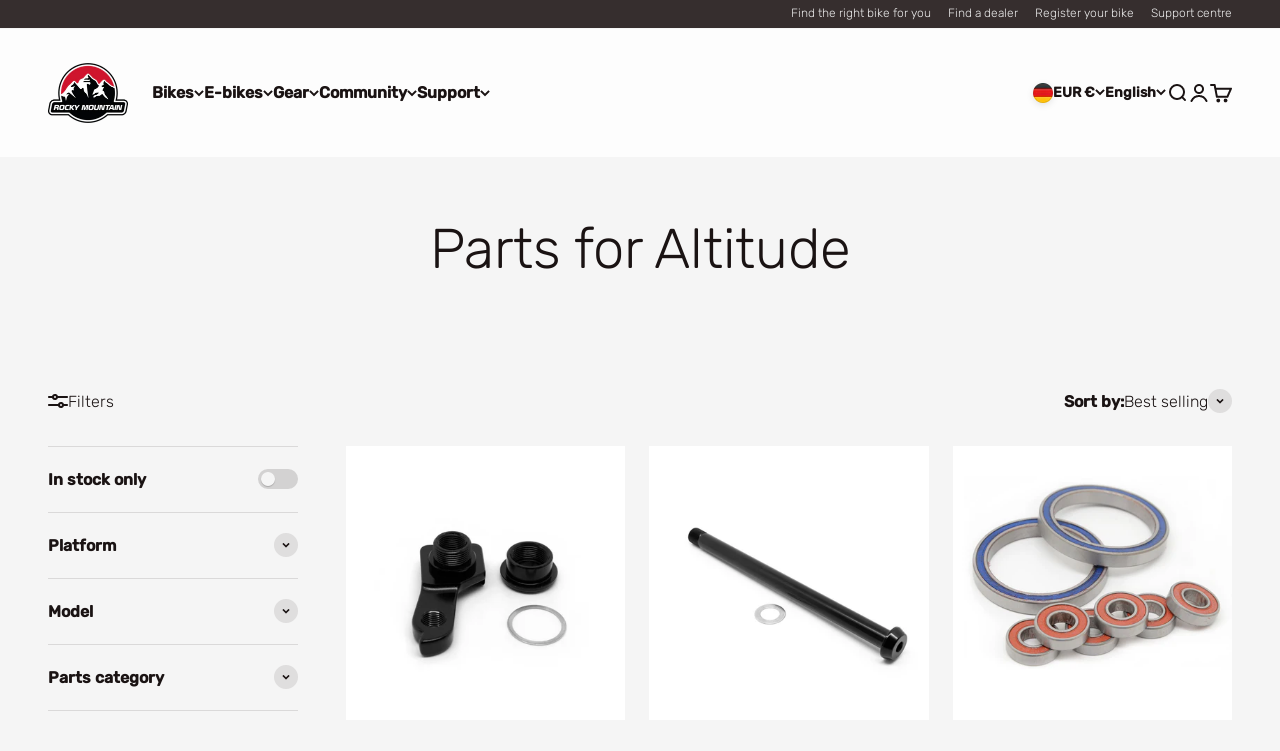

--- FILE ---
content_type: text/html; charset=utf-8
request_url: https://bikes.com/en-de/collections/parts-for-altitude
body_size: 77889
content:
<!doctype html>

<html class="no-js" lang="en" dir="ltr">
  <head>
    <meta charset="utf-8">
    <meta name="viewport" content="width=device-width, initial-scale=1.0, height=device-height, minimum-scale=1.0, maximum-scale=1.0">
    <meta name="theme-color" content="#ffffff">

    <title>Parts for Altitude</title><link rel="canonical" href="https://bikes.com/en-de/collections/parts-for-altitude"><link rel="shortcut icon" href="//bikes.com/cdn/shop/files/RMB_Favicon.png?v=1614325559&width=96">
      <link rel="apple-touch-icon" href="//bikes.com/cdn/shop/files/RMB_Favicon.png?v=1614325559&width=180"><link rel="preconnect" href="https://cdn.shopify.com">
    <link rel="preconnect" href="https://fonts.shopifycdn.com" crossorigin>
    <link rel="dns-prefetch" href="https://productreviews.shopifycdn.com"><link rel="preload" href="//bikes.com/cdn/fonts/rubik/rubik_n5.46f1bf0063ef6b3840ba0b9b71e86033a15b4466.woff2" as="font" type="font/woff2" crossorigin><link rel="preload" href="//bikes.com/cdn/fonts/rubik/rubik_n3.28109fbcae8bc8da2127ed6af6c67e4379561eae.woff2" as="font" type="font/woff2" crossorigin><meta property="og:type" content="website">
  <meta property="og:title" content="Parts for Altitude"><meta property="og:image" content="http://bikes.com/cdn/shop/files/rocky-mountain-logo_e6796c89-9f3e-4cb0-aa8a-dc7f819ac75b.jpg?v=1635522401&width=2048">
  <meta property="og:image:secure_url" content="https://bikes.com/cdn/shop/files/rocky-mountain-logo_e6796c89-9f3e-4cb0-aa8a-dc7f819ac75b.jpg?v=1635522401&width=2048">
  <meta property="og:image:width" content="2000">
  <meta property="og:image:height" content="1333"><meta property="og:url" content="https://bikes.com/en-de/collections/parts-for-altitude">
<meta property="og:site_name" content="Rocky Mountain"><meta name="twitter:card" content="summary"><meta name="twitter:title" content="Parts for Altitude">
  <meta name="twitter:description" content=""><meta name="twitter:image" content="https://bikes.com/cdn/shop/files/rocky-mountain-logo_e6796c89-9f3e-4cb0-aa8a-dc7f819ac75b.jpg?crop=center&height=1200&v=1635522401&width=1200">
  <meta name="twitter:image:alt" content="">


  <script type="application/ld+json">
  {
    "@context": "https://schema.org",
    "@type": "BreadcrumbList",
  "itemListElement": [{
      "@type": "ListItem",
      "position": 1,
      "name": "Home",
      "item": "https://bikes.com"
    },{
          "@type": "ListItem",
          "position": 2,
          "name": "Parts for Altitude",
          "item": "https://bikes.com/en-de/collections/parts-for-altitude"
        }]
  }
  </script>

<style>/* Typography (heading) */
  @font-face {
  font-family: Rubik;
  font-weight: 500;
  font-style: normal;
  font-display: fallback;
  src: url("//bikes.com/cdn/fonts/rubik/rubik_n5.46f1bf0063ef6b3840ba0b9b71e86033a15b4466.woff2") format("woff2"),
       url("//bikes.com/cdn/fonts/rubik/rubik_n5.c73c6e4dcc7dfb4852265eb6e0e59860278f8b84.woff") format("woff");
}

@font-face {
  font-family: Rubik;
  font-weight: 500;
  font-style: italic;
  font-display: fallback;
  src: url("//bikes.com/cdn/fonts/rubik/rubik_i5.19a99c8c803a7eb25104a980b664bd43b48a64b8.woff2") format("woff2"),
       url("//bikes.com/cdn/fonts/rubik/rubik_i5.db4b713e0bbf7f5de357c310adbf9d63fefcef30.woff") format("woff");
}

/* Typography (body) */
  @font-face {
  font-family: Rubik;
  font-weight: 300;
  font-style: normal;
  font-display: fallback;
  src: url("//bikes.com/cdn/fonts/rubik/rubik_n3.28109fbcae8bc8da2127ed6af6c67e4379561eae.woff2") format("woff2"),
       url("//bikes.com/cdn/fonts/rubik/rubik_n3.942906c434ddf3af9a94498663613ee37f663688.woff") format("woff");
}

@font-face {
  font-family: Rubik;
  font-weight: 300;
  font-style: italic;
  font-display: fallback;
  src: url("//bikes.com/cdn/fonts/rubik/rubik_i3.b05e6185d3b0db0348bd29e75970654320ebece5.woff2") format("woff2"),
       url("//bikes.com/cdn/fonts/rubik/rubik_i3.17e9c9c746422f896724a3d9c732ae33fc2e19fd.woff") format("woff");
}

@font-face {
  font-family: Rubik;
  font-weight: 400;
  font-style: normal;
  font-display: fallback;
  src: url("//bikes.com/cdn/fonts/rubik/rubik_n4.c2fb67c90aa34ecf8da34fc1da937ee9c0c27942.woff2") format("woff2"),
       url("//bikes.com/cdn/fonts/rubik/rubik_n4.d229bd4a6a25ec476a0829a74bf3657a5fd9aa36.woff") format("woff");
}

@font-face {
  font-family: Rubik;
  font-weight: 400;
  font-style: italic;
  font-display: fallback;
  src: url("//bikes.com/cdn/fonts/rubik/rubik_i4.528fdfa8adf0c2cb49c0f6d132dcaffa910849d6.woff2") format("woff2"),
       url("//bikes.com/cdn/fonts/rubik/rubik_i4.937396c2106c0db7a4072bbcd373d4e3d0ab306b.woff") format("woff");
}

:root {
    /**
     * ---------------------------------------------------------------------
     * SPACING VARIABLES
     *
     * We are using a spacing inspired from frameworks like Tailwind CSS.
     * ---------------------------------------------------------------------
     */
    --spacing-0-5: 0.125rem; /* 2px */
    --spacing-1: 0.25rem; /* 4px */
    --spacing-1-5: 0.375rem; /* 6px */
    --spacing-2: 0.5rem; /* 8px */
    --spacing-2-5: 0.625rem; /* 10px */
    --spacing-3: 0.75rem; /* 12px */
    --spacing-3-5: 0.875rem; /* 14px */
    --spacing-4: 1rem; /* 16px */
    --spacing-4-5: 1.125rem; /* 18px */
    --spacing-5: 1.25rem; /* 20px */
    --spacing-5-5: 1.375rem; /* 22px */
    --spacing-6: 1.5rem; /* 24px */
    --spacing-6-5: 1.625rem; /* 26px */
    --spacing-7: 1.75rem; /* 28px */
    --spacing-7-5: 1.875rem; /* 30px */
    --spacing-8: 2rem; /* 32px */
    --spacing-8-5: 2.125rem; /* 34px */
    --spacing-9: 2.25rem; /* 36px */
    --spacing-9-5: 2.375rem; /* 38px */
    --spacing-10: 2.5rem; /* 40px */
    --spacing-11: 2.75rem; /* 44px */
    --spacing-12: 3rem; /* 48px */
    --spacing-14: 3.5rem; /* 56px */
    --spacing-16: 4rem; /* 64px */
    --spacing-18: 4.5rem; /* 72px */
    --spacing-20: 5rem; /* 80px */
    --spacing-24: 6rem; /* 96px */
    --spacing-28: 7rem; /* 112px */
    --spacing-32: 8rem; /* 128px */
    --spacing-36: 9rem; /* 144px */
    --spacing-40: 10rem; /* 160px */
    --spacing-44: 11rem; /* 176px */
    --spacing-48: 12rem; /* 192px */
    --spacing-52: 13rem; /* 208px */
    --spacing-56: 14rem; /* 224px */
    --spacing-60: 15rem; /* 240px */
    --spacing-64: 16rem; /* 256px */
    --spacing-72: 18rem; /* 288px */
    --spacing-80: 20rem; /* 320px */
    --spacing-96: 24rem; /* 384px */

    /* Container */
    --container-max-width: 1300px;
    --container-narrow-max-width: 1050px;
    --container-gutter: var(--spacing-5);
    --section-outer-spacing-block: var(--spacing-12);
    --section-inner-max-spacing-block: var(--spacing-10);
    --section-inner-spacing-inline: var(--container-gutter);
    --section-stack-spacing-block: var(--spacing-8);

    /* Grid gutter */
    --grid-gutter: var(--spacing-5);

    /* Product list settings */
    --product-list-row-gap: var(--spacing-8);
    --product-list-column-gap: var(--grid-gutter);

    /* Form settings */
    --input-gap: var(--spacing-2);
    --input-height: 2.625rem;
    --input-padding-inline: var(--spacing-4);

    /* Other sizes */
    --sticky-area-height: calc(var(--sticky-announcement-bar-enabled, 0) * var(--announcement-bar-height, 0px) + var(--sticky-header-enabled, 0) * var(--header-height, 0px));

    /* RTL support */
    --transform-logical-flip: 1;
    --transform-origin-start: left;
    --transform-origin-end: right;

    /**
     * ---------------------------------------------------------------------
     * TYPOGRAPHY
     * ---------------------------------------------------------------------
     */

    /* Font properties */
    --heading-font-family: Rubik, sans-serif;
    --heading-font-weight: 500;
    --heading-font-style: normal;
    --heading-text-transform: normal;
    --heading-letter-spacing: -0.02em;
    --text-font-family: Rubik, sans-serif;
    --text-font-weight: 300;
    --text-font-style: normal;
    --text-letter-spacing: 0.0em;

    /* Font sizes */
    --text-h0: 2.75rem;
    --text-h1: 2rem;
    --text-h2: 1.75rem;
    --text-h3: 1.375rem;
    --text-h4: 1.125rem;
    --text-h5: 1.125rem;
    --text-h6: 1rem;
    --text-xs: 0.6875rem;
    --text-sm: 0.75rem;
    --text-base: 0.875rem;
    --text-lg: 1.125rem;

    /**
     * ---------------------------------------------------------------------
     * COLORS
     * ---------------------------------------------------------------------
     */

    /* Color settings */--accent: 207 16 45;
    --text-primary: 26 19 19;
    --background-primary: 245 245 245;
    --dialog-background: 255 255 255;
    --border-color: var(--text-color, var(--text-primary)) / 0.12;

    /* Button colors */
    --button-background-primary: 207 16 45;
    --button-text-primary: 250 250 250;
    --button-background-secondary: 250 250 250;
    --button-text-secondary: 26 19 19;

    /* Status colors */
    --success-background: 224 244 232;
    --success-text: 0 163 65;
    --warning-background: 255 246 233;
    --warning-text: 255 183 74;
    --error-background: 253 228 230;
    --error-text: 237 31 49;

    /* Product colors */
    --on-sale-text: 207 16 45;
    --on-sale-badge-background: 207 16 45;
    --on-sale-badge-text: 255 255 255;
    --sold-out-badge-background: 26 19 19;
    --sold-out-badge-text: 255 255 255;
    --primary-badge-background: 26 19 19;
    --primary-badge-text: 255 255 255;
    --star-color: 255 183 74;
    --product-card-background: 229 229 229;
    --product-card-text: 26 19 19;

    /* Header colors */
    --header-background: 255 255 255;
    --header-text: 26 19 19;

    /* Footer colors */
    --footer-background: 19 14 14;
    --footer-text: 250 250 250;

    /* Rounded variables (used for border radius) */
    --rounded-xs: 0.25rem;
    --rounded-sm: 0.125rem;
    --rounded: 0.25rem;
    --rounded-lg: 0.5rem;
    --rounded-full: 9999px;

    --rounded-button: 0.375rem;
    --rounded-input: 0.375rem;

    /* Box shadow */
    --shadow-sm: 0 2px 8px rgb(var(--text-primary) / 0.15);
    --shadow: 0 5px 15px rgb(var(--text-primary) / 0.15);
    --shadow-md: 0 5px 30px rgb(var(--text-primary) / 0.15);
    --shadow-block: 0px 18px 50px rgb(var(--text-primary) / 0.15);

    /**
     * ---------------------------------------------------------------------
     * OTHER
     * ---------------------------------------------------------------------
     */

    --cursor-close-svg-url: url(//bikes.com/cdn/shop/t/132/assets/cursor-close.svg?v=147174565022153725511757681592);
    --cursor-zoom-in-svg-url: url(//bikes.com/cdn/shop/t/132/assets/cursor-zoom-in.svg?v=154953035094101115921757681591);
    --cursor-zoom-out-svg-url: url(//bikes.com/cdn/shop/t/132/assets/cursor-zoom-out.svg?v=16155520337305705181757681591);
    --checkmark-svg-url: url(//bikes.com/cdn/shop/t/132/assets/checkmark.svg?v=96426819199899090551757681592);
  }

  [dir="rtl"]:root {
    /* RTL support */
    --transform-logical-flip: -1;
    --transform-origin-start: right;
    --transform-origin-end: left;
  }

  @media screen and (min-width: 700px) {
    :root {
      /* Typography (font size) */
      --text-h0: 3.5rem;
      --text-h1: 2.5rem;
      --text-h2: 2rem;
      --text-h3: 1.625rem;
      --text-h4: 1.375rem;
      --text-h5: 1.125rem;
      --text-h6: 1rem;

      --text-xs: 0.75rem;
      --text-sm: 0.875rem;
      --text-base: 1.0rem;
      --text-lg: 1.25rem;

      /* Spacing */
      --container-gutter: 2rem;
      --section-outer-spacing-block: var(--spacing-16);
      --section-inner-max-spacing-block: var(--spacing-12);
      --section-inner-spacing-inline: var(--spacing-12);
      --section-stack-spacing-block: var(--spacing-12);

      /* Grid gutter */
      --grid-gutter: var(--spacing-6);

      /* Product list settings */
      --product-list-row-gap: var(--spacing-12);

      /* Form settings */
      --input-gap: 1rem;
      --input-height: 3.125rem;
      --input-padding-inline: var(--spacing-5);
    }
  }

  @media screen and (min-width: 1000px) {
    :root {
      /* Spacing settings */
      --container-gutter: var(--spacing-12);
      --section-outer-spacing-block: var(--spacing-18);
      --section-inner-max-spacing-block: var(--spacing-16);
      --section-inner-spacing-inline: var(--spacing-16);
      --section-stack-spacing-block: var(--spacing-12);
    }
  }

  @media screen and (min-width: 1150px) {
    :root {
      /* Spacing settings */
      --container-gutter: var(--spacing-12);
      --section-outer-spacing-block: var(--spacing-20);
      --section-inner-max-spacing-block: var(--spacing-16);
      --section-inner-spacing-inline: var(--spacing-16);
      --section-stack-spacing-block: var(--spacing-12);
    }
  }

  @media screen and (min-width: 1400px) {
    :root {
      /* Typography (font size) */
      --text-h0: 4.5rem;
      --text-h1: 3.5rem;
      --text-h2: 2.75rem;
      --text-h3: 2rem;
      --text-h4: 1.75rem;
      --text-h5: 1.375rem;
      --text-h6: 1.25rem;

      --section-outer-spacing-block: var(--spacing-24);
      --section-inner-max-spacing-block: var(--spacing-18);
      --section-inner-spacing-inline: var(--spacing-18);
    }
  }

  @media screen and (min-width: 1600px) {
    :root {
      --section-outer-spacing-block: var(--spacing-24);
      --section-inner-max-spacing-block: var(--spacing-20);
      --section-inner-spacing-inline: var(--spacing-20);
    }
  }

  /**
   * ---------------------------------------------------------------------
   * LIQUID DEPENDANT CSS
   *
   * Our main CSS is Liquid free, but some very specific features depend on
   * theme settings, so we have them here
   * ---------------------------------------------------------------------
   */@media screen and (pointer: fine) {
        .button:not([disabled]):hover, .btn:not([disabled]):hover, .shopify-payment-button__button--unbranded:not([disabled]):hover {
          --button-background-opacity: 0.85;
        }

        .button--subdued:not([disabled]):hover {
          --button-background: var(--text-color) / .05 !important;
        }
      }</style><style>
#bike-locator {
display: none;
}
</style><script>
  document.documentElement.classList.replace('no-js', 'js');

  // This allows to expose several variables to the global scope, to be used in scripts
  window.themeVariables = {
    settings: {
      showPageTransition: false,
      headingApparition: "fade",
      pageType: "collection",
      moneyFormat: "€{{amount_with_comma_separator}}",
      moneyWithCurrencyFormat: "€{{amount_with_comma_separator}} EUR",
      currencyCodeEnabled: false,
      cartType: "drawer",
      showDiscount: true,
      discountMode: "saving"
    },

    strings: {
      accessibilityClose: "Close",
      accessibilityNext: "Next",
      accessibilityPrevious: "Previous",
      addToCartButton: "Add to cart",
      soldOutButton: "Sold out",
      preOrderButton: "Pre-order",
      unavailableButton: "Unavailable",
      closeGallery: "Close gallery",
      zoomGallery: "Zoom",
      errorGallery: "Image cannot be loaded",
      soldOutBadge: "Sold out",
      discountBadge: "Save @@",
      sku: "SKU:",
      searchNoResults: "No results could be found.",
      addOrderNote: "Add order note",
      editOrderNote: "Edit order note",
      shippingEstimatorNoResults: "Sorry, we do not ship to your address.",
      shippingEstimatorOneResult: "There is one shipping rate for your address:",
      shippingEstimatorMultipleResults: "There are several shipping rates for your address:",
      shippingEstimatorError: "One or more error occurred while retrieving shipping rates:"
    },

    breakpoints: {
      'sm': 'screen and (min-width: 700px)',
      'md': 'screen and (min-width: 1000px)',
      'lg': 'screen and (min-width: 1150px)',
      'xl': 'screen and (min-width: 1400px)',

      'sm-max': 'screen and (max-width: 699px)',
      'md-max': 'screen and (max-width: 999px)',
      'lg-max': 'screen and (max-width: 1149px)',
      'xl-max': 'screen and (max-width: 1399px)'
    }
  };// For detecting native share
  document.documentElement.classList.add(`native-share--${navigator.share ? 'enabled' : 'disabled'}`);</script><!-- Google Tag Manager -->
<script>(function(w,d,s,l,i){w[l]=w[l]||[];w[l].push({'gtm.start':
new Date().getTime(),event:'gtm.js'});var f=d.getElementsByTagName(s)[0],
j=d.createElement(s),dl=l!='dataLayer'?'&l='+l:'';j.async=true;j.src=
'https://www.googletagmanager.com/gtm.js?id='+i+dl;f.parentNode.insertBefore(j,f);
})(window,document,'script','dataLayer','GTM-W3ZF6J5');</script>
<!-- End Google Tag Manager -->
    
    <script type="module" src="//bikes.com/cdn/shop/t/132/assets/vendor.min.js?v=110209841862038618801757681379"></script>
    <script type="module" src="//bikes.com/cdn/shop/t/132/assets/theme.js?v=154861113091833607791757681592"></script>
    <script type="module" src="//bikes.com/cdn/shop/t/132/assets/sections.js?v=130689496462755761821757685459"></script>

    <script>window.performance && window.performance.mark && window.performance.mark('shopify.content_for_header.start');</script><meta name="facebook-domain-verification" content="e0z281seukr04s2l7im99rdvuw3vxz">
<meta name="google-site-verification" content="bd5Glzq_oPt88GpRpPPXTPnWHgHRgJfRxS4t_4eij54">
<meta id="shopify-digital-wallet" name="shopify-digital-wallet" content="/44914966691/digital_wallets/dialog">
<meta name="shopify-checkout-api-token" content="89874eb2095633bd19689a67398ffa27">
<link rel="alternate" type="application/atom+xml" title="Feed" href="/en-de/collections/parts-for-altitude.atom" />
<link rel="alternate" hreflang="x-default" href="https://bikes.com/collections/parts-for-altitude">
<link rel="alternate" hreflang="en" href="https://bikes.com/collections/parts-for-altitude">
<link rel="alternate" hreflang="en-CA" href="https://bikes.com/en-ca/collections/parts-for-altitude">
<link rel="alternate" hreflang="fr-CA" href="https://bikes.com/fr-ca/collections/parts-for-altitude">
<link rel="alternate" hreflang="en-BH" href="https://bikes.com/en-intl/collections/parts-for-altitude">
<link rel="alternate" hreflang="de-BH" href="https://bikes.com/de-intl/collections/parts-for-altitude">
<link rel="alternate" hreflang="fr-BH" href="https://bikes.com/fr-intl/collections/parts-for-altitude">
<link rel="alternate" hreflang="en-BT" href="https://bikes.com/en-intl/collections/parts-for-altitude">
<link rel="alternate" hreflang="de-BT" href="https://bikes.com/de-intl/collections/parts-for-altitude">
<link rel="alternate" hreflang="fr-BT" href="https://bikes.com/fr-intl/collections/parts-for-altitude">
<link rel="alternate" hreflang="en-CH" href="https://bikes.com/en-intl/collections/parts-for-altitude">
<link rel="alternate" hreflang="de-CH" href="https://bikes.com/de-intl/collections/parts-for-altitude">
<link rel="alternate" hreflang="fr-CH" href="https://bikes.com/fr-intl/collections/parts-for-altitude">
<link rel="alternate" hreflang="en-CM" href="https://bikes.com/en-intl/collections/parts-for-altitude">
<link rel="alternate" hreflang="de-CM" href="https://bikes.com/de-intl/collections/parts-for-altitude">
<link rel="alternate" hreflang="fr-CM" href="https://bikes.com/fr-intl/collections/parts-for-altitude">
<link rel="alternate" hreflang="en-DO" href="https://bikes.com/en-intl/collections/parts-for-altitude">
<link rel="alternate" hreflang="de-DO" href="https://bikes.com/de-intl/collections/parts-for-altitude">
<link rel="alternate" hreflang="fr-DO" href="https://bikes.com/fr-intl/collections/parts-for-altitude">
<link rel="alternate" hreflang="en-DZ" href="https://bikes.com/en-intl/collections/parts-for-altitude">
<link rel="alternate" hreflang="de-DZ" href="https://bikes.com/de-intl/collections/parts-for-altitude">
<link rel="alternate" hreflang="fr-DZ" href="https://bikes.com/fr-intl/collections/parts-for-altitude">
<link rel="alternate" hreflang="en-EC" href="https://bikes.com/en-intl/collections/parts-for-altitude">
<link rel="alternate" hreflang="de-EC" href="https://bikes.com/de-intl/collections/parts-for-altitude">
<link rel="alternate" hreflang="fr-EC" href="https://bikes.com/fr-intl/collections/parts-for-altitude">
<link rel="alternate" hreflang="en-EE" href="https://bikes.com/en-intl/collections/parts-for-altitude">
<link rel="alternate" hreflang="de-EE" href="https://bikes.com/de-intl/collections/parts-for-altitude">
<link rel="alternate" hreflang="fr-EE" href="https://bikes.com/fr-intl/collections/parts-for-altitude">
<link rel="alternate" hreflang="en-ER" href="https://bikes.com/en-intl/collections/parts-for-altitude">
<link rel="alternate" hreflang="de-ER" href="https://bikes.com/de-intl/collections/parts-for-altitude">
<link rel="alternate" hreflang="fr-ER" href="https://bikes.com/fr-intl/collections/parts-for-altitude">
<link rel="alternate" hreflang="en-ES" href="https://bikes.com/en-intl/collections/parts-for-altitude">
<link rel="alternate" hreflang="de-ES" href="https://bikes.com/de-intl/collections/parts-for-altitude">
<link rel="alternate" hreflang="fr-ES" href="https://bikes.com/fr-intl/collections/parts-for-altitude">
<link rel="alternate" hreflang="en-ET" href="https://bikes.com/en-intl/collections/parts-for-altitude">
<link rel="alternate" hreflang="de-ET" href="https://bikes.com/de-intl/collections/parts-for-altitude">
<link rel="alternate" hreflang="fr-ET" href="https://bikes.com/fr-intl/collections/parts-for-altitude">
<link rel="alternate" hreflang="en-FI" href="https://bikes.com/en-intl/collections/parts-for-altitude">
<link rel="alternate" hreflang="de-FI" href="https://bikes.com/de-intl/collections/parts-for-altitude">
<link rel="alternate" hreflang="fr-FI" href="https://bikes.com/fr-intl/collections/parts-for-altitude">
<link rel="alternate" hreflang="en-FO" href="https://bikes.com/en-intl/collections/parts-for-altitude">
<link rel="alternate" hreflang="de-FO" href="https://bikes.com/de-intl/collections/parts-for-altitude">
<link rel="alternate" hreflang="fr-FO" href="https://bikes.com/fr-intl/collections/parts-for-altitude">
<link rel="alternate" hreflang="en-GA" href="https://bikes.com/en-intl/collections/parts-for-altitude">
<link rel="alternate" hreflang="de-GA" href="https://bikes.com/de-intl/collections/parts-for-altitude">
<link rel="alternate" hreflang="fr-GA" href="https://bikes.com/fr-intl/collections/parts-for-altitude">
<link rel="alternate" hreflang="en-GD" href="https://bikes.com/en-intl/collections/parts-for-altitude">
<link rel="alternate" hreflang="de-GD" href="https://bikes.com/de-intl/collections/parts-for-altitude">
<link rel="alternate" hreflang="fr-GD" href="https://bikes.com/fr-intl/collections/parts-for-altitude">
<link rel="alternate" hreflang="en-GF" href="https://bikes.com/en-intl/collections/parts-for-altitude">
<link rel="alternate" hreflang="de-GF" href="https://bikes.com/de-intl/collections/parts-for-altitude">
<link rel="alternate" hreflang="fr-GF" href="https://bikes.com/fr-intl/collections/parts-for-altitude">
<link rel="alternate" hreflang="en-GH" href="https://bikes.com/en-intl/collections/parts-for-altitude">
<link rel="alternate" hreflang="de-GH" href="https://bikes.com/de-intl/collections/parts-for-altitude">
<link rel="alternate" hreflang="fr-GH" href="https://bikes.com/fr-intl/collections/parts-for-altitude">
<link rel="alternate" hreflang="en-GL" href="https://bikes.com/en-intl/collections/parts-for-altitude">
<link rel="alternate" hreflang="de-GL" href="https://bikes.com/de-intl/collections/parts-for-altitude">
<link rel="alternate" hreflang="fr-GL" href="https://bikes.com/fr-intl/collections/parts-for-altitude">
<link rel="alternate" hreflang="en-GM" href="https://bikes.com/en-intl/collections/parts-for-altitude">
<link rel="alternate" hreflang="de-GM" href="https://bikes.com/de-intl/collections/parts-for-altitude">
<link rel="alternate" hreflang="fr-GM" href="https://bikes.com/fr-intl/collections/parts-for-altitude">
<link rel="alternate" hreflang="en-GN" href="https://bikes.com/en-intl/collections/parts-for-altitude">
<link rel="alternate" hreflang="de-GN" href="https://bikes.com/de-intl/collections/parts-for-altitude">
<link rel="alternate" hreflang="fr-GN" href="https://bikes.com/fr-intl/collections/parts-for-altitude">
<link rel="alternate" hreflang="en-GP" href="https://bikes.com/en-intl/collections/parts-for-altitude">
<link rel="alternate" hreflang="de-GP" href="https://bikes.com/de-intl/collections/parts-for-altitude">
<link rel="alternate" hreflang="fr-GP" href="https://bikes.com/fr-intl/collections/parts-for-altitude">
<link rel="alternate" hreflang="en-GQ" href="https://bikes.com/en-intl/collections/parts-for-altitude">
<link rel="alternate" hreflang="de-GQ" href="https://bikes.com/de-intl/collections/parts-for-altitude">
<link rel="alternate" hreflang="fr-GQ" href="https://bikes.com/fr-intl/collections/parts-for-altitude">
<link rel="alternate" hreflang="en-GS" href="https://bikes.com/en-intl/collections/parts-for-altitude">
<link rel="alternate" hreflang="de-GS" href="https://bikes.com/de-intl/collections/parts-for-altitude">
<link rel="alternate" hreflang="fr-GS" href="https://bikes.com/fr-intl/collections/parts-for-altitude">
<link rel="alternate" hreflang="en-GW" href="https://bikes.com/en-intl/collections/parts-for-altitude">
<link rel="alternate" hreflang="de-GW" href="https://bikes.com/de-intl/collections/parts-for-altitude">
<link rel="alternate" hreflang="fr-GW" href="https://bikes.com/fr-intl/collections/parts-for-altitude">
<link rel="alternate" hreflang="en-GY" href="https://bikes.com/en-intl/collections/parts-for-altitude">
<link rel="alternate" hreflang="de-GY" href="https://bikes.com/de-intl/collections/parts-for-altitude">
<link rel="alternate" hreflang="fr-GY" href="https://bikes.com/fr-intl/collections/parts-for-altitude">
<link rel="alternate" hreflang="en-HN" href="https://bikes.com/en-intl/collections/parts-for-altitude">
<link rel="alternate" hreflang="de-HN" href="https://bikes.com/de-intl/collections/parts-for-altitude">
<link rel="alternate" hreflang="fr-HN" href="https://bikes.com/fr-intl/collections/parts-for-altitude">
<link rel="alternate" hreflang="en-HT" href="https://bikes.com/en-intl/collections/parts-for-altitude">
<link rel="alternate" hreflang="de-HT" href="https://bikes.com/de-intl/collections/parts-for-altitude">
<link rel="alternate" hreflang="fr-HT" href="https://bikes.com/fr-intl/collections/parts-for-altitude">
<link rel="alternate" hreflang="en-HU" href="https://bikes.com/en-intl/collections/parts-for-altitude">
<link rel="alternate" hreflang="de-HU" href="https://bikes.com/de-intl/collections/parts-for-altitude">
<link rel="alternate" hreflang="fr-HU" href="https://bikes.com/fr-intl/collections/parts-for-altitude">
<link rel="alternate" hreflang="en-ID" href="https://bikes.com/en-intl/collections/parts-for-altitude">
<link rel="alternate" hreflang="de-ID" href="https://bikes.com/de-intl/collections/parts-for-altitude">
<link rel="alternate" hreflang="fr-ID" href="https://bikes.com/fr-intl/collections/parts-for-altitude">
<link rel="alternate" hreflang="en-IL" href="https://bikes.com/en-intl/collections/parts-for-altitude">
<link rel="alternate" hreflang="de-IL" href="https://bikes.com/de-intl/collections/parts-for-altitude">
<link rel="alternate" hreflang="fr-IL" href="https://bikes.com/fr-intl/collections/parts-for-altitude">
<link rel="alternate" hreflang="en-IM" href="https://bikes.com/en-intl/collections/parts-for-altitude">
<link rel="alternate" hreflang="de-IM" href="https://bikes.com/de-intl/collections/parts-for-altitude">
<link rel="alternate" hreflang="fr-IM" href="https://bikes.com/fr-intl/collections/parts-for-altitude">
<link rel="alternate" hreflang="en-IQ" href="https://bikes.com/en-intl/collections/parts-for-altitude">
<link rel="alternate" hreflang="de-IQ" href="https://bikes.com/de-intl/collections/parts-for-altitude">
<link rel="alternate" hreflang="fr-IQ" href="https://bikes.com/fr-intl/collections/parts-for-altitude">
<link rel="alternate" hreflang="en-IS" href="https://bikes.com/en-intl/collections/parts-for-altitude">
<link rel="alternate" hreflang="de-IS" href="https://bikes.com/de-intl/collections/parts-for-altitude">
<link rel="alternate" hreflang="fr-IS" href="https://bikes.com/fr-intl/collections/parts-for-altitude">
<link rel="alternate" hreflang="en-IT" href="https://bikes.com/en-intl/collections/parts-for-altitude">
<link rel="alternate" hreflang="de-IT" href="https://bikes.com/de-intl/collections/parts-for-altitude">
<link rel="alternate" hreflang="fr-IT" href="https://bikes.com/fr-intl/collections/parts-for-altitude">
<link rel="alternate" hreflang="en-JE" href="https://bikes.com/en-intl/collections/parts-for-altitude">
<link rel="alternate" hreflang="de-JE" href="https://bikes.com/de-intl/collections/parts-for-altitude">
<link rel="alternate" hreflang="fr-JE" href="https://bikes.com/fr-intl/collections/parts-for-altitude">
<link rel="alternate" hreflang="en-JM" href="https://bikes.com/en-intl/collections/parts-for-altitude">
<link rel="alternate" hreflang="de-JM" href="https://bikes.com/de-intl/collections/parts-for-altitude">
<link rel="alternate" hreflang="fr-JM" href="https://bikes.com/fr-intl/collections/parts-for-altitude">
<link rel="alternate" hreflang="en-JO" href="https://bikes.com/en-intl/collections/parts-for-altitude">
<link rel="alternate" hreflang="de-JO" href="https://bikes.com/de-intl/collections/parts-for-altitude">
<link rel="alternate" hreflang="fr-JO" href="https://bikes.com/fr-intl/collections/parts-for-altitude">
<link rel="alternate" hreflang="en-JP" href="https://bikes.com/en-intl/collections/parts-for-altitude">
<link rel="alternate" hreflang="de-JP" href="https://bikes.com/de-intl/collections/parts-for-altitude">
<link rel="alternate" hreflang="fr-JP" href="https://bikes.com/fr-intl/collections/parts-for-altitude">
<link rel="alternate" hreflang="en-KE" href="https://bikes.com/en-intl/collections/parts-for-altitude">
<link rel="alternate" hreflang="de-KE" href="https://bikes.com/de-intl/collections/parts-for-altitude">
<link rel="alternate" hreflang="fr-KE" href="https://bikes.com/fr-intl/collections/parts-for-altitude">
<link rel="alternate" hreflang="en-KH" href="https://bikes.com/en-intl/collections/parts-for-altitude">
<link rel="alternate" hreflang="de-KH" href="https://bikes.com/de-intl/collections/parts-for-altitude">
<link rel="alternate" hreflang="fr-KH" href="https://bikes.com/fr-intl/collections/parts-for-altitude">
<link rel="alternate" hreflang="en-KI" href="https://bikes.com/en-intl/collections/parts-for-altitude">
<link rel="alternate" hreflang="de-KI" href="https://bikes.com/de-intl/collections/parts-for-altitude">
<link rel="alternate" hreflang="fr-KI" href="https://bikes.com/fr-intl/collections/parts-for-altitude">
<link rel="alternate" hreflang="en-KR" href="https://bikes.com/en-intl/collections/parts-for-altitude">
<link rel="alternate" hreflang="de-KR" href="https://bikes.com/de-intl/collections/parts-for-altitude">
<link rel="alternate" hreflang="fr-KR" href="https://bikes.com/fr-intl/collections/parts-for-altitude">
<link rel="alternate" hreflang="en-KW" href="https://bikes.com/en-intl/collections/parts-for-altitude">
<link rel="alternate" hreflang="de-KW" href="https://bikes.com/de-intl/collections/parts-for-altitude">
<link rel="alternate" hreflang="fr-KW" href="https://bikes.com/fr-intl/collections/parts-for-altitude">
<link rel="alternate" hreflang="en-KY" href="https://bikes.com/en-intl/collections/parts-for-altitude">
<link rel="alternate" hreflang="de-KY" href="https://bikes.com/de-intl/collections/parts-for-altitude">
<link rel="alternate" hreflang="fr-KY" href="https://bikes.com/fr-intl/collections/parts-for-altitude">
<link rel="alternate" hreflang="en-KZ" href="https://bikes.com/en-intl/collections/parts-for-altitude">
<link rel="alternate" hreflang="de-KZ" href="https://bikes.com/de-intl/collections/parts-for-altitude">
<link rel="alternate" hreflang="fr-KZ" href="https://bikes.com/fr-intl/collections/parts-for-altitude">
<link rel="alternate" hreflang="en-LA" href="https://bikes.com/en-intl/collections/parts-for-altitude">
<link rel="alternate" hreflang="de-LA" href="https://bikes.com/de-intl/collections/parts-for-altitude">
<link rel="alternate" hreflang="fr-LA" href="https://bikes.com/fr-intl/collections/parts-for-altitude">
<link rel="alternate" hreflang="en-LB" href="https://bikes.com/en-intl/collections/parts-for-altitude">
<link rel="alternate" hreflang="de-LB" href="https://bikes.com/de-intl/collections/parts-for-altitude">
<link rel="alternate" hreflang="fr-LB" href="https://bikes.com/fr-intl/collections/parts-for-altitude">
<link rel="alternate" hreflang="en-LC" href="https://bikes.com/en-intl/collections/parts-for-altitude">
<link rel="alternate" hreflang="de-LC" href="https://bikes.com/de-intl/collections/parts-for-altitude">
<link rel="alternate" hreflang="fr-LC" href="https://bikes.com/fr-intl/collections/parts-for-altitude">
<link rel="alternate" hreflang="en-LI" href="https://bikes.com/en-intl/collections/parts-for-altitude">
<link rel="alternate" hreflang="de-LI" href="https://bikes.com/de-intl/collections/parts-for-altitude">
<link rel="alternate" hreflang="fr-LI" href="https://bikes.com/fr-intl/collections/parts-for-altitude">
<link rel="alternate" hreflang="en-LK" href="https://bikes.com/en-intl/collections/parts-for-altitude">
<link rel="alternate" hreflang="de-LK" href="https://bikes.com/de-intl/collections/parts-for-altitude">
<link rel="alternate" hreflang="fr-LK" href="https://bikes.com/fr-intl/collections/parts-for-altitude">
<link rel="alternate" hreflang="en-LR" href="https://bikes.com/en-intl/collections/parts-for-altitude">
<link rel="alternate" hreflang="de-LR" href="https://bikes.com/de-intl/collections/parts-for-altitude">
<link rel="alternate" hreflang="fr-LR" href="https://bikes.com/fr-intl/collections/parts-for-altitude">
<link rel="alternate" hreflang="en-LS" href="https://bikes.com/en-intl/collections/parts-for-altitude">
<link rel="alternate" hreflang="de-LS" href="https://bikes.com/de-intl/collections/parts-for-altitude">
<link rel="alternate" hreflang="fr-LS" href="https://bikes.com/fr-intl/collections/parts-for-altitude">
<link rel="alternate" hreflang="en-LT" href="https://bikes.com/en-intl/collections/parts-for-altitude">
<link rel="alternate" hreflang="de-LT" href="https://bikes.com/de-intl/collections/parts-for-altitude">
<link rel="alternate" hreflang="fr-LT" href="https://bikes.com/fr-intl/collections/parts-for-altitude">
<link rel="alternate" hreflang="en-LU" href="https://bikes.com/en-intl/collections/parts-for-altitude">
<link rel="alternate" hreflang="de-LU" href="https://bikes.com/de-intl/collections/parts-for-altitude">
<link rel="alternate" hreflang="fr-LU" href="https://bikes.com/fr-intl/collections/parts-for-altitude">
<link rel="alternate" hreflang="en-LY" href="https://bikes.com/en-intl/collections/parts-for-altitude">
<link rel="alternate" hreflang="de-LY" href="https://bikes.com/de-intl/collections/parts-for-altitude">
<link rel="alternate" hreflang="fr-LY" href="https://bikes.com/fr-intl/collections/parts-for-altitude">
<link rel="alternate" hreflang="en-MA" href="https://bikes.com/en-intl/collections/parts-for-altitude">
<link rel="alternate" hreflang="de-MA" href="https://bikes.com/de-intl/collections/parts-for-altitude">
<link rel="alternate" hreflang="fr-MA" href="https://bikes.com/fr-intl/collections/parts-for-altitude">
<link rel="alternate" hreflang="en-MC" href="https://bikes.com/en-intl/collections/parts-for-altitude">
<link rel="alternate" hreflang="de-MC" href="https://bikes.com/de-intl/collections/parts-for-altitude">
<link rel="alternate" hreflang="fr-MC" href="https://bikes.com/fr-intl/collections/parts-for-altitude">
<link rel="alternate" hreflang="en-MD" href="https://bikes.com/en-intl/collections/parts-for-altitude">
<link rel="alternate" hreflang="de-MD" href="https://bikes.com/de-intl/collections/parts-for-altitude">
<link rel="alternate" hreflang="fr-MD" href="https://bikes.com/fr-intl/collections/parts-for-altitude">
<link rel="alternate" hreflang="en-ME" href="https://bikes.com/en-intl/collections/parts-for-altitude">
<link rel="alternate" hreflang="de-ME" href="https://bikes.com/de-intl/collections/parts-for-altitude">
<link rel="alternate" hreflang="fr-ME" href="https://bikes.com/fr-intl/collections/parts-for-altitude">
<link rel="alternate" hreflang="en-MF" href="https://bikes.com/en-intl/collections/parts-for-altitude">
<link rel="alternate" hreflang="de-MF" href="https://bikes.com/de-intl/collections/parts-for-altitude">
<link rel="alternate" hreflang="fr-MF" href="https://bikes.com/fr-intl/collections/parts-for-altitude">
<link rel="alternate" hreflang="en-MG" href="https://bikes.com/en-intl/collections/parts-for-altitude">
<link rel="alternate" hreflang="de-MG" href="https://bikes.com/de-intl/collections/parts-for-altitude">
<link rel="alternate" hreflang="fr-MG" href="https://bikes.com/fr-intl/collections/parts-for-altitude">
<link rel="alternate" hreflang="en-MK" href="https://bikes.com/en-intl/collections/parts-for-altitude">
<link rel="alternate" hreflang="de-MK" href="https://bikes.com/de-intl/collections/parts-for-altitude">
<link rel="alternate" hreflang="fr-MK" href="https://bikes.com/fr-intl/collections/parts-for-altitude">
<link rel="alternate" hreflang="en-MO" href="https://bikes.com/en-intl/collections/parts-for-altitude">
<link rel="alternate" hreflang="de-MO" href="https://bikes.com/de-intl/collections/parts-for-altitude">
<link rel="alternate" hreflang="fr-MO" href="https://bikes.com/fr-intl/collections/parts-for-altitude">
<link rel="alternate" hreflang="en-MQ" href="https://bikes.com/en-intl/collections/parts-for-altitude">
<link rel="alternate" hreflang="de-MQ" href="https://bikes.com/de-intl/collections/parts-for-altitude">
<link rel="alternate" hreflang="fr-MQ" href="https://bikes.com/fr-intl/collections/parts-for-altitude">
<link rel="alternate" hreflang="en-MR" href="https://bikes.com/en-intl/collections/parts-for-altitude">
<link rel="alternate" hreflang="de-MR" href="https://bikes.com/de-intl/collections/parts-for-altitude">
<link rel="alternate" hreflang="fr-MR" href="https://bikes.com/fr-intl/collections/parts-for-altitude">
<link rel="alternate" hreflang="en-MS" href="https://bikes.com/en-intl/collections/parts-for-altitude">
<link rel="alternate" hreflang="de-MS" href="https://bikes.com/de-intl/collections/parts-for-altitude">
<link rel="alternate" hreflang="fr-MS" href="https://bikes.com/fr-intl/collections/parts-for-altitude">
<link rel="alternate" hreflang="en-MT" href="https://bikes.com/en-intl/collections/parts-for-altitude">
<link rel="alternate" hreflang="de-MT" href="https://bikes.com/de-intl/collections/parts-for-altitude">
<link rel="alternate" hreflang="fr-MT" href="https://bikes.com/fr-intl/collections/parts-for-altitude">
<link rel="alternate" hreflang="en-MU" href="https://bikes.com/en-intl/collections/parts-for-altitude">
<link rel="alternate" hreflang="de-MU" href="https://bikes.com/de-intl/collections/parts-for-altitude">
<link rel="alternate" hreflang="fr-MU" href="https://bikes.com/fr-intl/collections/parts-for-altitude">
<link rel="alternate" hreflang="en-MV" href="https://bikes.com/en-intl/collections/parts-for-altitude">
<link rel="alternate" hreflang="de-MV" href="https://bikes.com/de-intl/collections/parts-for-altitude">
<link rel="alternate" hreflang="fr-MV" href="https://bikes.com/fr-intl/collections/parts-for-altitude">
<link rel="alternate" hreflang="en-MW" href="https://bikes.com/en-intl/collections/parts-for-altitude">
<link rel="alternate" hreflang="de-MW" href="https://bikes.com/de-intl/collections/parts-for-altitude">
<link rel="alternate" hreflang="fr-MW" href="https://bikes.com/fr-intl/collections/parts-for-altitude">
<link rel="alternate" hreflang="en-MX" href="https://bikes.com/en-intl/collections/parts-for-altitude">
<link rel="alternate" hreflang="de-MX" href="https://bikes.com/de-intl/collections/parts-for-altitude">
<link rel="alternate" hreflang="fr-MX" href="https://bikes.com/fr-intl/collections/parts-for-altitude">
<link rel="alternate" hreflang="en-MZ" href="https://bikes.com/en-intl/collections/parts-for-altitude">
<link rel="alternate" hreflang="de-MZ" href="https://bikes.com/de-intl/collections/parts-for-altitude">
<link rel="alternate" hreflang="fr-MZ" href="https://bikes.com/fr-intl/collections/parts-for-altitude">
<link rel="alternate" hreflang="en-NA" href="https://bikes.com/en-intl/collections/parts-for-altitude">
<link rel="alternate" hreflang="de-NA" href="https://bikes.com/de-intl/collections/parts-for-altitude">
<link rel="alternate" hreflang="fr-NA" href="https://bikes.com/fr-intl/collections/parts-for-altitude">
<link rel="alternate" hreflang="en-NC" href="https://bikes.com/en-intl/collections/parts-for-altitude">
<link rel="alternate" hreflang="de-NC" href="https://bikes.com/de-intl/collections/parts-for-altitude">
<link rel="alternate" hreflang="fr-NC" href="https://bikes.com/fr-intl/collections/parts-for-altitude">
<link rel="alternate" hreflang="en-NE" href="https://bikes.com/en-intl/collections/parts-for-altitude">
<link rel="alternate" hreflang="de-NE" href="https://bikes.com/de-intl/collections/parts-for-altitude">
<link rel="alternate" hreflang="fr-NE" href="https://bikes.com/fr-intl/collections/parts-for-altitude">
<link rel="alternate" hreflang="en-NF" href="https://bikes.com/en-intl/collections/parts-for-altitude">
<link rel="alternate" hreflang="de-NF" href="https://bikes.com/de-intl/collections/parts-for-altitude">
<link rel="alternate" hreflang="fr-NF" href="https://bikes.com/fr-intl/collections/parts-for-altitude">
<link rel="alternate" hreflang="en-NG" href="https://bikes.com/en-intl/collections/parts-for-altitude">
<link rel="alternate" hreflang="de-NG" href="https://bikes.com/de-intl/collections/parts-for-altitude">
<link rel="alternate" hreflang="fr-NG" href="https://bikes.com/fr-intl/collections/parts-for-altitude">
<link rel="alternate" hreflang="en-NI" href="https://bikes.com/en-intl/collections/parts-for-altitude">
<link rel="alternate" hreflang="de-NI" href="https://bikes.com/de-intl/collections/parts-for-altitude">
<link rel="alternate" hreflang="fr-NI" href="https://bikes.com/fr-intl/collections/parts-for-altitude">
<link rel="alternate" hreflang="en-NL" href="https://bikes.com/en-intl/collections/parts-for-altitude">
<link rel="alternate" hreflang="de-NL" href="https://bikes.com/de-intl/collections/parts-for-altitude">
<link rel="alternate" hreflang="fr-NL" href="https://bikes.com/fr-intl/collections/parts-for-altitude">
<link rel="alternate" hreflang="en-NO" href="https://bikes.com/en-intl/collections/parts-for-altitude">
<link rel="alternate" hreflang="de-NO" href="https://bikes.com/de-intl/collections/parts-for-altitude">
<link rel="alternate" hreflang="fr-NO" href="https://bikes.com/fr-intl/collections/parts-for-altitude">
<link rel="alternate" hreflang="en-NU" href="https://bikes.com/en-intl/collections/parts-for-altitude">
<link rel="alternate" hreflang="de-NU" href="https://bikes.com/de-intl/collections/parts-for-altitude">
<link rel="alternate" hreflang="fr-NU" href="https://bikes.com/fr-intl/collections/parts-for-altitude">
<link rel="alternate" hreflang="en-NZ" href="https://bikes.com/en-intl/collections/parts-for-altitude">
<link rel="alternate" hreflang="de-NZ" href="https://bikes.com/de-intl/collections/parts-for-altitude">
<link rel="alternate" hreflang="fr-NZ" href="https://bikes.com/fr-intl/collections/parts-for-altitude">
<link rel="alternate" hreflang="en-OM" href="https://bikes.com/en-intl/collections/parts-for-altitude">
<link rel="alternate" hreflang="de-OM" href="https://bikes.com/de-intl/collections/parts-for-altitude">
<link rel="alternate" hreflang="fr-OM" href="https://bikes.com/fr-intl/collections/parts-for-altitude">
<link rel="alternate" hreflang="en-PA" href="https://bikes.com/en-intl/collections/parts-for-altitude">
<link rel="alternate" hreflang="de-PA" href="https://bikes.com/de-intl/collections/parts-for-altitude">
<link rel="alternate" hreflang="fr-PA" href="https://bikes.com/fr-intl/collections/parts-for-altitude">
<link rel="alternate" hreflang="en-PE" href="https://bikes.com/en-intl/collections/parts-for-altitude">
<link rel="alternate" hreflang="de-PE" href="https://bikes.com/de-intl/collections/parts-for-altitude">
<link rel="alternate" hreflang="fr-PE" href="https://bikes.com/fr-intl/collections/parts-for-altitude">
<link rel="alternate" hreflang="en-PF" href="https://bikes.com/en-intl/collections/parts-for-altitude">
<link rel="alternate" hreflang="de-PF" href="https://bikes.com/de-intl/collections/parts-for-altitude">
<link rel="alternate" hreflang="fr-PF" href="https://bikes.com/fr-intl/collections/parts-for-altitude">
<link rel="alternate" hreflang="en-PG" href="https://bikes.com/en-intl/collections/parts-for-altitude">
<link rel="alternate" hreflang="de-PG" href="https://bikes.com/de-intl/collections/parts-for-altitude">
<link rel="alternate" hreflang="fr-PG" href="https://bikes.com/fr-intl/collections/parts-for-altitude">
<link rel="alternate" hreflang="en-PK" href="https://bikes.com/en-intl/collections/parts-for-altitude">
<link rel="alternate" hreflang="de-PK" href="https://bikes.com/de-intl/collections/parts-for-altitude">
<link rel="alternate" hreflang="fr-PK" href="https://bikes.com/fr-intl/collections/parts-for-altitude">
<link rel="alternate" hreflang="en-PL" href="https://bikes.com/en-intl/collections/parts-for-altitude">
<link rel="alternate" hreflang="de-PL" href="https://bikes.com/de-intl/collections/parts-for-altitude">
<link rel="alternate" hreflang="fr-PL" href="https://bikes.com/fr-intl/collections/parts-for-altitude">
<link rel="alternate" hreflang="en-PM" href="https://bikes.com/en-intl/collections/parts-for-altitude">
<link rel="alternate" hreflang="de-PM" href="https://bikes.com/de-intl/collections/parts-for-altitude">
<link rel="alternate" hreflang="fr-PM" href="https://bikes.com/fr-intl/collections/parts-for-altitude">
<link rel="alternate" hreflang="en-PN" href="https://bikes.com/en-intl/collections/parts-for-altitude">
<link rel="alternate" hreflang="de-PN" href="https://bikes.com/de-intl/collections/parts-for-altitude">
<link rel="alternate" hreflang="fr-PN" href="https://bikes.com/fr-intl/collections/parts-for-altitude">
<link rel="alternate" hreflang="en-PS" href="https://bikes.com/en-intl/collections/parts-for-altitude">
<link rel="alternate" hreflang="de-PS" href="https://bikes.com/de-intl/collections/parts-for-altitude">
<link rel="alternate" hreflang="fr-PS" href="https://bikes.com/fr-intl/collections/parts-for-altitude">
<link rel="alternate" hreflang="en-PT" href="https://bikes.com/en-intl/collections/parts-for-altitude">
<link rel="alternate" hreflang="de-PT" href="https://bikes.com/de-intl/collections/parts-for-altitude">
<link rel="alternate" hreflang="fr-PT" href="https://bikes.com/fr-intl/collections/parts-for-altitude">
<link rel="alternate" hreflang="en-RE" href="https://bikes.com/en-intl/collections/parts-for-altitude">
<link rel="alternate" hreflang="de-RE" href="https://bikes.com/de-intl/collections/parts-for-altitude">
<link rel="alternate" hreflang="fr-RE" href="https://bikes.com/fr-intl/collections/parts-for-altitude">
<link rel="alternate" hreflang="en-RO" href="https://bikes.com/en-intl/collections/parts-for-altitude">
<link rel="alternate" hreflang="de-RO" href="https://bikes.com/de-intl/collections/parts-for-altitude">
<link rel="alternate" hreflang="fr-RO" href="https://bikes.com/fr-intl/collections/parts-for-altitude">
<link rel="alternate" hreflang="en-RS" href="https://bikes.com/en-intl/collections/parts-for-altitude">
<link rel="alternate" hreflang="de-RS" href="https://bikes.com/de-intl/collections/parts-for-altitude">
<link rel="alternate" hreflang="fr-RS" href="https://bikes.com/fr-intl/collections/parts-for-altitude">
<link rel="alternate" hreflang="en-RU" href="https://bikes.com/en-intl/collections/parts-for-altitude">
<link rel="alternate" hreflang="de-RU" href="https://bikes.com/de-intl/collections/parts-for-altitude">
<link rel="alternate" hreflang="fr-RU" href="https://bikes.com/fr-intl/collections/parts-for-altitude">
<link rel="alternate" hreflang="en-SA" href="https://bikes.com/en-intl/collections/parts-for-altitude">
<link rel="alternate" hreflang="de-SA" href="https://bikes.com/de-intl/collections/parts-for-altitude">
<link rel="alternate" hreflang="fr-SA" href="https://bikes.com/fr-intl/collections/parts-for-altitude">
<link rel="alternate" hreflang="en-SB" href="https://bikes.com/en-intl/collections/parts-for-altitude">
<link rel="alternate" hreflang="de-SB" href="https://bikes.com/de-intl/collections/parts-for-altitude">
<link rel="alternate" hreflang="fr-SB" href="https://bikes.com/fr-intl/collections/parts-for-altitude">
<link rel="alternate" hreflang="en-SD" href="https://bikes.com/en-intl/collections/parts-for-altitude">
<link rel="alternate" hreflang="de-SD" href="https://bikes.com/de-intl/collections/parts-for-altitude">
<link rel="alternate" hreflang="fr-SD" href="https://bikes.com/fr-intl/collections/parts-for-altitude">
<link rel="alternate" hreflang="en-SE" href="https://bikes.com/en-intl/collections/parts-for-altitude">
<link rel="alternate" hreflang="de-SE" href="https://bikes.com/de-intl/collections/parts-for-altitude">
<link rel="alternate" hreflang="fr-SE" href="https://bikes.com/fr-intl/collections/parts-for-altitude">
<link rel="alternate" hreflang="en-SG" href="https://bikes.com/en-intl/collections/parts-for-altitude">
<link rel="alternate" hreflang="de-SG" href="https://bikes.com/de-intl/collections/parts-for-altitude">
<link rel="alternate" hreflang="fr-SG" href="https://bikes.com/fr-intl/collections/parts-for-altitude">
<link rel="alternate" hreflang="en-SI" href="https://bikes.com/en-intl/collections/parts-for-altitude">
<link rel="alternate" hreflang="de-SI" href="https://bikes.com/de-intl/collections/parts-for-altitude">
<link rel="alternate" hreflang="fr-SI" href="https://bikes.com/fr-intl/collections/parts-for-altitude">
<link rel="alternate" hreflang="en-SJ" href="https://bikes.com/en-intl/collections/parts-for-altitude">
<link rel="alternate" hreflang="de-SJ" href="https://bikes.com/de-intl/collections/parts-for-altitude">
<link rel="alternate" hreflang="fr-SJ" href="https://bikes.com/fr-intl/collections/parts-for-altitude">
<link rel="alternate" hreflang="en-SK" href="https://bikes.com/en-intl/collections/parts-for-altitude">
<link rel="alternate" hreflang="de-SK" href="https://bikes.com/de-intl/collections/parts-for-altitude">
<link rel="alternate" hreflang="fr-SK" href="https://bikes.com/fr-intl/collections/parts-for-altitude">
<link rel="alternate" hreflang="en-SL" href="https://bikes.com/en-intl/collections/parts-for-altitude">
<link rel="alternate" hreflang="de-SL" href="https://bikes.com/de-intl/collections/parts-for-altitude">
<link rel="alternate" hreflang="fr-SL" href="https://bikes.com/fr-intl/collections/parts-for-altitude">
<link rel="alternate" hreflang="en-SM" href="https://bikes.com/en-intl/collections/parts-for-altitude">
<link rel="alternate" hreflang="de-SM" href="https://bikes.com/de-intl/collections/parts-for-altitude">
<link rel="alternate" hreflang="fr-SM" href="https://bikes.com/fr-intl/collections/parts-for-altitude">
<link rel="alternate" hreflang="en-SN" href="https://bikes.com/en-intl/collections/parts-for-altitude">
<link rel="alternate" hreflang="de-SN" href="https://bikes.com/de-intl/collections/parts-for-altitude">
<link rel="alternate" hreflang="fr-SN" href="https://bikes.com/fr-intl/collections/parts-for-altitude">
<link rel="alternate" hreflang="en-SO" href="https://bikes.com/en-intl/collections/parts-for-altitude">
<link rel="alternate" hreflang="de-SO" href="https://bikes.com/de-intl/collections/parts-for-altitude">
<link rel="alternate" hreflang="fr-SO" href="https://bikes.com/fr-intl/collections/parts-for-altitude">
<link rel="alternate" hreflang="en-SR" href="https://bikes.com/en-intl/collections/parts-for-altitude">
<link rel="alternate" hreflang="de-SR" href="https://bikes.com/de-intl/collections/parts-for-altitude">
<link rel="alternate" hreflang="fr-SR" href="https://bikes.com/fr-intl/collections/parts-for-altitude">
<link rel="alternate" hreflang="en-ST" href="https://bikes.com/en-intl/collections/parts-for-altitude">
<link rel="alternate" hreflang="de-ST" href="https://bikes.com/de-intl/collections/parts-for-altitude">
<link rel="alternate" hreflang="fr-ST" href="https://bikes.com/fr-intl/collections/parts-for-altitude">
<link rel="alternate" hreflang="en-SV" href="https://bikes.com/en-intl/collections/parts-for-altitude">
<link rel="alternate" hreflang="de-SV" href="https://bikes.com/de-intl/collections/parts-for-altitude">
<link rel="alternate" hreflang="fr-SV" href="https://bikes.com/fr-intl/collections/parts-for-altitude">
<link rel="alternate" hreflang="en-SZ" href="https://bikes.com/en-intl/collections/parts-for-altitude">
<link rel="alternate" hreflang="de-SZ" href="https://bikes.com/de-intl/collections/parts-for-altitude">
<link rel="alternate" hreflang="fr-SZ" href="https://bikes.com/fr-intl/collections/parts-for-altitude">
<link rel="alternate" hreflang="en-TC" href="https://bikes.com/en-intl/collections/parts-for-altitude">
<link rel="alternate" hreflang="de-TC" href="https://bikes.com/de-intl/collections/parts-for-altitude">
<link rel="alternate" hreflang="fr-TC" href="https://bikes.com/fr-intl/collections/parts-for-altitude">
<link rel="alternate" hreflang="en-TD" href="https://bikes.com/en-intl/collections/parts-for-altitude">
<link rel="alternate" hreflang="de-TD" href="https://bikes.com/de-intl/collections/parts-for-altitude">
<link rel="alternate" hreflang="fr-TD" href="https://bikes.com/fr-intl/collections/parts-for-altitude">
<link rel="alternate" hreflang="en-TG" href="https://bikes.com/en-intl/collections/parts-for-altitude">
<link rel="alternate" hreflang="de-TG" href="https://bikes.com/de-intl/collections/parts-for-altitude">
<link rel="alternate" hreflang="fr-TG" href="https://bikes.com/fr-intl/collections/parts-for-altitude">
<link rel="alternate" hreflang="en-TH" href="https://bikes.com/en-intl/collections/parts-for-altitude">
<link rel="alternate" hreflang="de-TH" href="https://bikes.com/de-intl/collections/parts-for-altitude">
<link rel="alternate" hreflang="fr-TH" href="https://bikes.com/fr-intl/collections/parts-for-altitude">
<link rel="alternate" hreflang="en-TJ" href="https://bikes.com/en-intl/collections/parts-for-altitude">
<link rel="alternate" hreflang="de-TJ" href="https://bikes.com/de-intl/collections/parts-for-altitude">
<link rel="alternate" hreflang="fr-TJ" href="https://bikes.com/fr-intl/collections/parts-for-altitude">
<link rel="alternate" hreflang="en-TL" href="https://bikes.com/en-intl/collections/parts-for-altitude">
<link rel="alternate" hreflang="de-TL" href="https://bikes.com/de-intl/collections/parts-for-altitude">
<link rel="alternate" hreflang="fr-TL" href="https://bikes.com/fr-intl/collections/parts-for-altitude">
<link rel="alternate" hreflang="en-TM" href="https://bikes.com/en-intl/collections/parts-for-altitude">
<link rel="alternate" hreflang="de-TM" href="https://bikes.com/de-intl/collections/parts-for-altitude">
<link rel="alternate" hreflang="fr-TM" href="https://bikes.com/fr-intl/collections/parts-for-altitude">
<link rel="alternate" hreflang="en-TN" href="https://bikes.com/en-intl/collections/parts-for-altitude">
<link rel="alternate" hreflang="de-TN" href="https://bikes.com/de-intl/collections/parts-for-altitude">
<link rel="alternate" hreflang="fr-TN" href="https://bikes.com/fr-intl/collections/parts-for-altitude">
<link rel="alternate" hreflang="en-TO" href="https://bikes.com/en-intl/collections/parts-for-altitude">
<link rel="alternate" hreflang="de-TO" href="https://bikes.com/de-intl/collections/parts-for-altitude">
<link rel="alternate" hreflang="fr-TO" href="https://bikes.com/fr-intl/collections/parts-for-altitude">
<link rel="alternate" hreflang="en-TT" href="https://bikes.com/en-intl/collections/parts-for-altitude">
<link rel="alternate" hreflang="de-TT" href="https://bikes.com/de-intl/collections/parts-for-altitude">
<link rel="alternate" hreflang="fr-TT" href="https://bikes.com/fr-intl/collections/parts-for-altitude">
<link rel="alternate" hreflang="en-TV" href="https://bikes.com/en-intl/collections/parts-for-altitude">
<link rel="alternate" hreflang="de-TV" href="https://bikes.com/de-intl/collections/parts-for-altitude">
<link rel="alternate" hreflang="fr-TV" href="https://bikes.com/fr-intl/collections/parts-for-altitude">
<link rel="alternate" hreflang="en-TW" href="https://bikes.com/en-intl/collections/parts-for-altitude">
<link rel="alternate" hreflang="de-TW" href="https://bikes.com/de-intl/collections/parts-for-altitude">
<link rel="alternate" hreflang="fr-TW" href="https://bikes.com/fr-intl/collections/parts-for-altitude">
<link rel="alternate" hreflang="en-TZ" href="https://bikes.com/en-intl/collections/parts-for-altitude">
<link rel="alternate" hreflang="de-TZ" href="https://bikes.com/de-intl/collections/parts-for-altitude">
<link rel="alternate" hreflang="fr-TZ" href="https://bikes.com/fr-intl/collections/parts-for-altitude">
<link rel="alternate" hreflang="en-UM" href="https://bikes.com/en-intl/collections/parts-for-altitude">
<link rel="alternate" hreflang="de-UM" href="https://bikes.com/de-intl/collections/parts-for-altitude">
<link rel="alternate" hreflang="fr-UM" href="https://bikes.com/fr-intl/collections/parts-for-altitude">
<link rel="alternate" hreflang="en-UZ" href="https://bikes.com/en-intl/collections/parts-for-altitude">
<link rel="alternate" hreflang="de-UZ" href="https://bikes.com/de-intl/collections/parts-for-altitude">
<link rel="alternate" hreflang="fr-UZ" href="https://bikes.com/fr-intl/collections/parts-for-altitude">
<link rel="alternate" hreflang="en-VA" href="https://bikes.com/en-intl/collections/parts-for-altitude">
<link rel="alternate" hreflang="de-VA" href="https://bikes.com/de-intl/collections/parts-for-altitude">
<link rel="alternate" hreflang="fr-VA" href="https://bikes.com/fr-intl/collections/parts-for-altitude">
<link rel="alternate" hreflang="en-VC" href="https://bikes.com/en-intl/collections/parts-for-altitude">
<link rel="alternate" hreflang="de-VC" href="https://bikes.com/de-intl/collections/parts-for-altitude">
<link rel="alternate" hreflang="fr-VC" href="https://bikes.com/fr-intl/collections/parts-for-altitude">
<link rel="alternate" hreflang="en-VG" href="https://bikes.com/en-intl/collections/parts-for-altitude">
<link rel="alternate" hreflang="de-VG" href="https://bikes.com/de-intl/collections/parts-for-altitude">
<link rel="alternate" hreflang="fr-VG" href="https://bikes.com/fr-intl/collections/parts-for-altitude">
<link rel="alternate" hreflang="en-VN" href="https://bikes.com/en-intl/collections/parts-for-altitude">
<link rel="alternate" hreflang="de-VN" href="https://bikes.com/de-intl/collections/parts-for-altitude">
<link rel="alternate" hreflang="fr-VN" href="https://bikes.com/fr-intl/collections/parts-for-altitude">
<link rel="alternate" hreflang="en-VU" href="https://bikes.com/en-intl/collections/parts-for-altitude">
<link rel="alternate" hreflang="de-VU" href="https://bikes.com/de-intl/collections/parts-for-altitude">
<link rel="alternate" hreflang="fr-VU" href="https://bikes.com/fr-intl/collections/parts-for-altitude">
<link rel="alternate" hreflang="en-WF" href="https://bikes.com/en-intl/collections/parts-for-altitude">
<link rel="alternate" hreflang="de-WF" href="https://bikes.com/de-intl/collections/parts-for-altitude">
<link rel="alternate" hreflang="fr-WF" href="https://bikes.com/fr-intl/collections/parts-for-altitude">
<link rel="alternate" hreflang="en-XK" href="https://bikes.com/en-intl/collections/parts-for-altitude">
<link rel="alternate" hreflang="de-XK" href="https://bikes.com/de-intl/collections/parts-for-altitude">
<link rel="alternate" hreflang="fr-XK" href="https://bikes.com/fr-intl/collections/parts-for-altitude">
<link rel="alternate" hreflang="en-YE" href="https://bikes.com/en-intl/collections/parts-for-altitude">
<link rel="alternate" hreflang="de-YE" href="https://bikes.com/de-intl/collections/parts-for-altitude">
<link rel="alternate" hreflang="fr-YE" href="https://bikes.com/fr-intl/collections/parts-for-altitude">
<link rel="alternate" hreflang="en-YT" href="https://bikes.com/en-intl/collections/parts-for-altitude">
<link rel="alternate" hreflang="de-YT" href="https://bikes.com/de-intl/collections/parts-for-altitude">
<link rel="alternate" hreflang="fr-YT" href="https://bikes.com/fr-intl/collections/parts-for-altitude">
<link rel="alternate" hreflang="en-ZM" href="https://bikes.com/en-intl/collections/parts-for-altitude">
<link rel="alternate" hreflang="de-ZM" href="https://bikes.com/de-intl/collections/parts-for-altitude">
<link rel="alternate" hreflang="fr-ZM" href="https://bikes.com/fr-intl/collections/parts-for-altitude">
<link rel="alternate" hreflang="en-ZW" href="https://bikes.com/en-intl/collections/parts-for-altitude">
<link rel="alternate" hreflang="de-ZW" href="https://bikes.com/de-intl/collections/parts-for-altitude">
<link rel="alternate" hreflang="fr-ZW" href="https://bikes.com/fr-intl/collections/parts-for-altitude">
<link rel="alternate" hreflang="en-AX" href="https://bikes.com/en-intl/collections/parts-for-altitude">
<link rel="alternate" hreflang="de-AX" href="https://bikes.com/de-intl/collections/parts-for-altitude">
<link rel="alternate" hreflang="fr-AX" href="https://bikes.com/fr-intl/collections/parts-for-altitude">
<link rel="alternate" hreflang="en-AL" href="https://bikes.com/en-intl/collections/parts-for-altitude">
<link rel="alternate" hreflang="de-AL" href="https://bikes.com/de-intl/collections/parts-for-altitude">
<link rel="alternate" hreflang="fr-AL" href="https://bikes.com/fr-intl/collections/parts-for-altitude">
<link rel="alternate" hreflang="en-AD" href="https://bikes.com/en-intl/collections/parts-for-altitude">
<link rel="alternate" hreflang="de-AD" href="https://bikes.com/de-intl/collections/parts-for-altitude">
<link rel="alternate" hreflang="fr-AD" href="https://bikes.com/fr-intl/collections/parts-for-altitude">
<link rel="alternate" hreflang="en-AM" href="https://bikes.com/en-intl/collections/parts-for-altitude">
<link rel="alternate" hreflang="de-AM" href="https://bikes.com/de-intl/collections/parts-for-altitude">
<link rel="alternate" hreflang="fr-AM" href="https://bikes.com/fr-intl/collections/parts-for-altitude">
<link rel="alternate" hreflang="en-AT" href="https://bikes.com/en-intl/collections/parts-for-altitude">
<link rel="alternate" hreflang="de-AT" href="https://bikes.com/de-intl/collections/parts-for-altitude">
<link rel="alternate" hreflang="fr-AT" href="https://bikes.com/fr-intl/collections/parts-for-altitude">
<link rel="alternate" hreflang="en-BY" href="https://bikes.com/en-intl/collections/parts-for-altitude">
<link rel="alternate" hreflang="de-BY" href="https://bikes.com/de-intl/collections/parts-for-altitude">
<link rel="alternate" hreflang="fr-BY" href="https://bikes.com/fr-intl/collections/parts-for-altitude">
<link rel="alternate" hreflang="en-BE" href="https://bikes.com/en-intl/collections/parts-for-altitude">
<link rel="alternate" hreflang="de-BE" href="https://bikes.com/de-intl/collections/parts-for-altitude">
<link rel="alternate" hreflang="fr-BE" href="https://bikes.com/fr-intl/collections/parts-for-altitude">
<link rel="alternate" hreflang="en-BA" href="https://bikes.com/en-intl/collections/parts-for-altitude">
<link rel="alternate" hreflang="de-BA" href="https://bikes.com/de-intl/collections/parts-for-altitude">
<link rel="alternate" hreflang="fr-BA" href="https://bikes.com/fr-intl/collections/parts-for-altitude">
<link rel="alternate" hreflang="en-BG" href="https://bikes.com/en-intl/collections/parts-for-altitude">
<link rel="alternate" hreflang="de-BG" href="https://bikes.com/de-intl/collections/parts-for-altitude">
<link rel="alternate" hreflang="fr-BG" href="https://bikes.com/fr-intl/collections/parts-for-altitude">
<link rel="alternate" hreflang="en-HR" href="https://bikes.com/en-intl/collections/parts-for-altitude">
<link rel="alternate" hreflang="de-HR" href="https://bikes.com/de-intl/collections/parts-for-altitude">
<link rel="alternate" hreflang="fr-HR" href="https://bikes.com/fr-intl/collections/parts-for-altitude">
<link rel="alternate" hreflang="en-CY" href="https://bikes.com/en-intl/collections/parts-for-altitude">
<link rel="alternate" hreflang="de-CY" href="https://bikes.com/de-intl/collections/parts-for-altitude">
<link rel="alternate" hreflang="fr-CY" href="https://bikes.com/fr-intl/collections/parts-for-altitude">
<link rel="alternate" hreflang="en-CZ" href="https://bikes.com/en-intl/collections/parts-for-altitude">
<link rel="alternate" hreflang="de-CZ" href="https://bikes.com/de-intl/collections/parts-for-altitude">
<link rel="alternate" hreflang="fr-CZ" href="https://bikes.com/fr-intl/collections/parts-for-altitude">
<link rel="alternate" hreflang="en-DK" href="https://bikes.com/en-intl/collections/parts-for-altitude">
<link rel="alternate" hreflang="de-DK" href="https://bikes.com/de-intl/collections/parts-for-altitude">
<link rel="alternate" hreflang="fr-DK" href="https://bikes.com/fr-intl/collections/parts-for-altitude">
<link rel="alternate" hreflang="en-GE" href="https://bikes.com/en-intl/collections/parts-for-altitude">
<link rel="alternate" hreflang="de-GE" href="https://bikes.com/de-intl/collections/parts-for-altitude">
<link rel="alternate" hreflang="fr-GE" href="https://bikes.com/fr-intl/collections/parts-for-altitude">
<link rel="alternate" hreflang="en-GI" href="https://bikes.com/en-intl/collections/parts-for-altitude">
<link rel="alternate" hreflang="de-GI" href="https://bikes.com/de-intl/collections/parts-for-altitude">
<link rel="alternate" hreflang="fr-GI" href="https://bikes.com/fr-intl/collections/parts-for-altitude">
<link rel="alternate" hreflang="en-GR" href="https://bikes.com/en-intl/collections/parts-for-altitude">
<link rel="alternate" hreflang="de-GR" href="https://bikes.com/de-intl/collections/parts-for-altitude">
<link rel="alternate" hreflang="fr-GR" href="https://bikes.com/fr-intl/collections/parts-for-altitude">
<link rel="alternate" hreflang="en-GG" href="https://bikes.com/en-intl/collections/parts-for-altitude">
<link rel="alternate" hreflang="de-GG" href="https://bikes.com/de-intl/collections/parts-for-altitude">
<link rel="alternate" hreflang="fr-GG" href="https://bikes.com/fr-intl/collections/parts-for-altitude">
<link rel="alternate" hreflang="en-IE" href="https://bikes.com/en-intl/collections/parts-for-altitude">
<link rel="alternate" hreflang="de-IE" href="https://bikes.com/de-intl/collections/parts-for-altitude">
<link rel="alternate" hreflang="fr-IE" href="https://bikes.com/fr-intl/collections/parts-for-altitude">
<link rel="alternate" hreflang="en-LV" href="https://bikes.com/en-intl/collections/parts-for-altitude">
<link rel="alternate" hreflang="de-LV" href="https://bikes.com/de-intl/collections/parts-for-altitude">
<link rel="alternate" hreflang="fr-LV" href="https://bikes.com/fr-intl/collections/parts-for-altitude">
<link rel="alternate" hreflang="en-TR" href="https://bikes.com/en-intl/collections/parts-for-altitude">
<link rel="alternate" hreflang="de-TR" href="https://bikes.com/de-intl/collections/parts-for-altitude">
<link rel="alternate" hreflang="fr-TR" href="https://bikes.com/fr-intl/collections/parts-for-altitude">
<link rel="alternate" hreflang="en-UA" href="https://bikes.com/en-intl/collections/parts-for-altitude">
<link rel="alternate" hreflang="de-UA" href="https://bikes.com/de-intl/collections/parts-for-altitude">
<link rel="alternate" hreflang="fr-UA" href="https://bikes.com/fr-intl/collections/parts-for-altitude">
<link rel="alternate" hreflang="en-GB" href="https://bikes.com/en-intl/collections/parts-for-altitude">
<link rel="alternate" hreflang="de-GB" href="https://bikes.com/de-intl/collections/parts-for-altitude">
<link rel="alternate" hreflang="fr-GB" href="https://bikes.com/fr-intl/collections/parts-for-altitude">
<link rel="alternate" hreflang="en-CK" href="https://bikes.com/en-intl/collections/parts-for-altitude">
<link rel="alternate" hreflang="de-CK" href="https://bikes.com/de-intl/collections/parts-for-altitude">
<link rel="alternate" hreflang="fr-CK" href="https://bikes.com/fr-intl/collections/parts-for-altitude">
<link rel="alternate" hreflang="en-FJ" href="https://bikes.com/en-intl/collections/parts-for-altitude">
<link rel="alternate" hreflang="de-FJ" href="https://bikes.com/de-intl/collections/parts-for-altitude">
<link rel="alternate" hreflang="fr-FJ" href="https://bikes.com/fr-intl/collections/parts-for-altitude">
<link rel="alternate" hreflang="en-NR" href="https://bikes.com/en-intl/collections/parts-for-altitude">
<link rel="alternate" hreflang="de-NR" href="https://bikes.com/de-intl/collections/parts-for-altitude">
<link rel="alternate" hreflang="fr-NR" href="https://bikes.com/fr-intl/collections/parts-for-altitude">
<link rel="alternate" hreflang="en-WS" href="https://bikes.com/en-intl/collections/parts-for-altitude">
<link rel="alternate" hreflang="de-WS" href="https://bikes.com/de-intl/collections/parts-for-altitude">
<link rel="alternate" hreflang="fr-WS" href="https://bikes.com/fr-intl/collections/parts-for-altitude">
<link rel="alternate" hreflang="en-TK" href="https://bikes.com/en-intl/collections/parts-for-altitude">
<link rel="alternate" hreflang="de-TK" href="https://bikes.com/de-intl/collections/parts-for-altitude">
<link rel="alternate" hreflang="fr-TK" href="https://bikes.com/fr-intl/collections/parts-for-altitude">
<link rel="alternate" hreflang="en-TF" href="https://bikes.com/en-intl/collections/parts-for-altitude">
<link rel="alternate" hreflang="de-TF" href="https://bikes.com/de-intl/collections/parts-for-altitude">
<link rel="alternate" hreflang="fr-TF" href="https://bikes.com/fr-intl/collections/parts-for-altitude">
<link rel="alternate" hreflang="en-AR" href="https://bikes.com/en-intl/collections/parts-for-altitude">
<link rel="alternate" hreflang="de-AR" href="https://bikes.com/de-intl/collections/parts-for-altitude">
<link rel="alternate" hreflang="fr-AR" href="https://bikes.com/fr-intl/collections/parts-for-altitude">
<link rel="alternate" hreflang="en-BO" href="https://bikes.com/en-intl/collections/parts-for-altitude">
<link rel="alternate" hreflang="de-BO" href="https://bikes.com/de-intl/collections/parts-for-altitude">
<link rel="alternate" hreflang="fr-BO" href="https://bikes.com/fr-intl/collections/parts-for-altitude">
<link rel="alternate" hreflang="en-BR" href="https://bikes.com/en-intl/collections/parts-for-altitude">
<link rel="alternate" hreflang="de-BR" href="https://bikes.com/de-intl/collections/parts-for-altitude">
<link rel="alternate" hreflang="fr-BR" href="https://bikes.com/fr-intl/collections/parts-for-altitude">
<link rel="alternate" hreflang="en-BQ" href="https://bikes.com/en-intl/collections/parts-for-altitude">
<link rel="alternate" hreflang="de-BQ" href="https://bikes.com/de-intl/collections/parts-for-altitude">
<link rel="alternate" hreflang="fr-BQ" href="https://bikes.com/fr-intl/collections/parts-for-altitude">
<link rel="alternate" hreflang="en-CL" href="https://bikes.com/en-intl/collections/parts-for-altitude">
<link rel="alternate" hreflang="de-CL" href="https://bikes.com/de-intl/collections/parts-for-altitude">
<link rel="alternate" hreflang="fr-CL" href="https://bikes.com/fr-intl/collections/parts-for-altitude">
<link rel="alternate" hreflang="en-CO" href="https://bikes.com/en-intl/collections/parts-for-altitude">
<link rel="alternate" hreflang="de-CO" href="https://bikes.com/de-intl/collections/parts-for-altitude">
<link rel="alternate" hreflang="fr-CO" href="https://bikes.com/fr-intl/collections/parts-for-altitude">
<link rel="alternate" hreflang="en-FK" href="https://bikes.com/en-intl/collections/parts-for-altitude">
<link rel="alternate" hreflang="de-FK" href="https://bikes.com/de-intl/collections/parts-for-altitude">
<link rel="alternate" hreflang="fr-FK" href="https://bikes.com/fr-intl/collections/parts-for-altitude">
<link rel="alternate" hreflang="en-PY" href="https://bikes.com/en-intl/collections/parts-for-altitude">
<link rel="alternate" hreflang="de-PY" href="https://bikes.com/de-intl/collections/parts-for-altitude">
<link rel="alternate" hreflang="fr-PY" href="https://bikes.com/fr-intl/collections/parts-for-altitude">
<link rel="alternate" hreflang="en-UY" href="https://bikes.com/en-intl/collections/parts-for-altitude">
<link rel="alternate" hreflang="de-UY" href="https://bikes.com/de-intl/collections/parts-for-altitude">
<link rel="alternate" hreflang="fr-UY" href="https://bikes.com/fr-intl/collections/parts-for-altitude">
<link rel="alternate" hreflang="en-VE" href="https://bikes.com/en-intl/collections/parts-for-altitude">
<link rel="alternate" hreflang="de-VE" href="https://bikes.com/de-intl/collections/parts-for-altitude">
<link rel="alternate" hreflang="fr-VE" href="https://bikes.com/fr-intl/collections/parts-for-altitude">
<link rel="alternate" hreflang="en-AF" href="https://bikes.com/en-intl/collections/parts-for-altitude">
<link rel="alternate" hreflang="de-AF" href="https://bikes.com/de-intl/collections/parts-for-altitude">
<link rel="alternate" hreflang="fr-AF" href="https://bikes.com/fr-intl/collections/parts-for-altitude">
<link rel="alternate" hreflang="en-AZ" href="https://bikes.com/en-intl/collections/parts-for-altitude">
<link rel="alternate" hreflang="de-AZ" href="https://bikes.com/de-intl/collections/parts-for-altitude">
<link rel="alternate" hreflang="fr-AZ" href="https://bikes.com/fr-intl/collections/parts-for-altitude">
<link rel="alternate" hreflang="en-BD" href="https://bikes.com/en-intl/collections/parts-for-altitude">
<link rel="alternate" hreflang="de-BD" href="https://bikes.com/de-intl/collections/parts-for-altitude">
<link rel="alternate" hreflang="fr-BD" href="https://bikes.com/fr-intl/collections/parts-for-altitude">
<link rel="alternate" hreflang="en-IO" href="https://bikes.com/en-intl/collections/parts-for-altitude">
<link rel="alternate" hreflang="de-IO" href="https://bikes.com/de-intl/collections/parts-for-altitude">
<link rel="alternate" hreflang="fr-IO" href="https://bikes.com/fr-intl/collections/parts-for-altitude">
<link rel="alternate" hreflang="en-BN" href="https://bikes.com/en-intl/collections/parts-for-altitude">
<link rel="alternate" hreflang="de-BN" href="https://bikes.com/de-intl/collections/parts-for-altitude">
<link rel="alternate" hreflang="fr-BN" href="https://bikes.com/fr-intl/collections/parts-for-altitude">
<link rel="alternate" hreflang="en-CN" href="https://bikes.com/en-intl/collections/parts-for-altitude">
<link rel="alternate" hreflang="de-CN" href="https://bikes.com/de-intl/collections/parts-for-altitude">
<link rel="alternate" hreflang="fr-CN" href="https://bikes.com/fr-intl/collections/parts-for-altitude">
<link rel="alternate" hreflang="en-CX" href="https://bikes.com/en-intl/collections/parts-for-altitude">
<link rel="alternate" hreflang="de-CX" href="https://bikes.com/de-intl/collections/parts-for-altitude">
<link rel="alternate" hreflang="fr-CX" href="https://bikes.com/fr-intl/collections/parts-for-altitude">
<link rel="alternate" hreflang="en-CC" href="https://bikes.com/en-intl/collections/parts-for-altitude">
<link rel="alternate" hreflang="de-CC" href="https://bikes.com/de-intl/collections/parts-for-altitude">
<link rel="alternate" hreflang="fr-CC" href="https://bikes.com/fr-intl/collections/parts-for-altitude">
<link rel="alternate" hreflang="en-HK" href="https://bikes.com/en-intl/collections/parts-for-altitude">
<link rel="alternate" hreflang="de-HK" href="https://bikes.com/de-intl/collections/parts-for-altitude">
<link rel="alternate" hreflang="fr-HK" href="https://bikes.com/fr-intl/collections/parts-for-altitude">
<link rel="alternate" hreflang="en-IN" href="https://bikes.com/en-intl/collections/parts-for-altitude">
<link rel="alternate" hreflang="de-IN" href="https://bikes.com/de-intl/collections/parts-for-altitude">
<link rel="alternate" hreflang="fr-IN" href="https://bikes.com/fr-intl/collections/parts-for-altitude">
<link rel="alternate" hreflang="en-KG" href="https://bikes.com/en-intl/collections/parts-for-altitude">
<link rel="alternate" hreflang="de-KG" href="https://bikes.com/de-intl/collections/parts-for-altitude">
<link rel="alternate" hreflang="fr-KG" href="https://bikes.com/fr-intl/collections/parts-for-altitude">
<link rel="alternate" hreflang="en-MY" href="https://bikes.com/en-intl/collections/parts-for-altitude">
<link rel="alternate" hreflang="de-MY" href="https://bikes.com/de-intl/collections/parts-for-altitude">
<link rel="alternate" hreflang="fr-MY" href="https://bikes.com/fr-intl/collections/parts-for-altitude">
<link rel="alternate" hreflang="en-MN" href="https://bikes.com/en-intl/collections/parts-for-altitude">
<link rel="alternate" hreflang="de-MN" href="https://bikes.com/de-intl/collections/parts-for-altitude">
<link rel="alternate" hreflang="fr-MN" href="https://bikes.com/fr-intl/collections/parts-for-altitude">
<link rel="alternate" hreflang="en-MM" href="https://bikes.com/en-intl/collections/parts-for-altitude">
<link rel="alternate" hreflang="de-MM" href="https://bikes.com/de-intl/collections/parts-for-altitude">
<link rel="alternate" hreflang="fr-MM" href="https://bikes.com/fr-intl/collections/parts-for-altitude">
<link rel="alternate" hreflang="en-NP" href="https://bikes.com/en-intl/collections/parts-for-altitude">
<link rel="alternate" hreflang="de-NP" href="https://bikes.com/de-intl/collections/parts-for-altitude">
<link rel="alternate" hreflang="fr-NP" href="https://bikes.com/fr-intl/collections/parts-for-altitude">
<link rel="alternate" hreflang="en-PH" href="https://bikes.com/en-intl/collections/parts-for-altitude">
<link rel="alternate" hreflang="de-PH" href="https://bikes.com/de-intl/collections/parts-for-altitude">
<link rel="alternate" hreflang="fr-PH" href="https://bikes.com/fr-intl/collections/parts-for-altitude">
<link rel="alternate" hreflang="en-QA" href="https://bikes.com/en-intl/collections/parts-for-altitude">
<link rel="alternate" hreflang="de-QA" href="https://bikes.com/de-intl/collections/parts-for-altitude">
<link rel="alternate" hreflang="fr-QA" href="https://bikes.com/fr-intl/collections/parts-for-altitude">
<link rel="alternate" hreflang="en-AE" href="https://bikes.com/en-intl/collections/parts-for-altitude">
<link rel="alternate" hreflang="de-AE" href="https://bikes.com/de-intl/collections/parts-for-altitude">
<link rel="alternate" hreflang="fr-AE" href="https://bikes.com/fr-intl/collections/parts-for-altitude">
<link rel="alternate" hreflang="en-AI" href="https://bikes.com/en-intl/collections/parts-for-altitude">
<link rel="alternate" hreflang="de-AI" href="https://bikes.com/de-intl/collections/parts-for-altitude">
<link rel="alternate" hreflang="fr-AI" href="https://bikes.com/fr-intl/collections/parts-for-altitude">
<link rel="alternate" hreflang="en-AG" href="https://bikes.com/en-intl/collections/parts-for-altitude">
<link rel="alternate" hreflang="de-AG" href="https://bikes.com/de-intl/collections/parts-for-altitude">
<link rel="alternate" hreflang="fr-AG" href="https://bikes.com/fr-intl/collections/parts-for-altitude">
<link rel="alternate" hreflang="en-AW" href="https://bikes.com/en-intl/collections/parts-for-altitude">
<link rel="alternate" hreflang="de-AW" href="https://bikes.com/de-intl/collections/parts-for-altitude">
<link rel="alternate" hreflang="fr-AW" href="https://bikes.com/fr-intl/collections/parts-for-altitude">
<link rel="alternate" hreflang="en-BS" href="https://bikes.com/en-intl/collections/parts-for-altitude">
<link rel="alternate" hreflang="de-BS" href="https://bikes.com/de-intl/collections/parts-for-altitude">
<link rel="alternate" hreflang="fr-BS" href="https://bikes.com/fr-intl/collections/parts-for-altitude">
<link rel="alternate" hreflang="en-BB" href="https://bikes.com/en-intl/collections/parts-for-altitude">
<link rel="alternate" hreflang="de-BB" href="https://bikes.com/de-intl/collections/parts-for-altitude">
<link rel="alternate" hreflang="fr-BB" href="https://bikes.com/fr-intl/collections/parts-for-altitude">
<link rel="alternate" hreflang="en-BZ" href="https://bikes.com/en-intl/collections/parts-for-altitude">
<link rel="alternate" hreflang="de-BZ" href="https://bikes.com/de-intl/collections/parts-for-altitude">
<link rel="alternate" hreflang="fr-BZ" href="https://bikes.com/fr-intl/collections/parts-for-altitude">
<link rel="alternate" hreflang="en-BM" href="https://bikes.com/en-intl/collections/parts-for-altitude">
<link rel="alternate" hreflang="de-BM" href="https://bikes.com/de-intl/collections/parts-for-altitude">
<link rel="alternate" hreflang="fr-BM" href="https://bikes.com/fr-intl/collections/parts-for-altitude">
<link rel="alternate" hreflang="en-CR" href="https://bikes.com/en-intl/collections/parts-for-altitude">
<link rel="alternate" hreflang="de-CR" href="https://bikes.com/de-intl/collections/parts-for-altitude">
<link rel="alternate" hreflang="fr-CR" href="https://bikes.com/fr-intl/collections/parts-for-altitude">
<link rel="alternate" hreflang="en-CW" href="https://bikes.com/en-intl/collections/parts-for-altitude">
<link rel="alternate" hreflang="de-CW" href="https://bikes.com/de-intl/collections/parts-for-altitude">
<link rel="alternate" hreflang="fr-CW" href="https://bikes.com/fr-intl/collections/parts-for-altitude">
<link rel="alternate" hreflang="en-DM" href="https://bikes.com/en-intl/collections/parts-for-altitude">
<link rel="alternate" hreflang="de-DM" href="https://bikes.com/de-intl/collections/parts-for-altitude">
<link rel="alternate" hreflang="fr-DM" href="https://bikes.com/fr-intl/collections/parts-for-altitude">
<link rel="alternate" hreflang="en-GT" href="https://bikes.com/en-intl/collections/parts-for-altitude">
<link rel="alternate" hreflang="de-GT" href="https://bikes.com/de-intl/collections/parts-for-altitude">
<link rel="alternate" hreflang="fr-GT" href="https://bikes.com/fr-intl/collections/parts-for-altitude">
<link rel="alternate" hreflang="en-SX" href="https://bikes.com/en-intl/collections/parts-for-altitude">
<link rel="alternate" hreflang="de-SX" href="https://bikes.com/de-intl/collections/parts-for-altitude">
<link rel="alternate" hreflang="fr-SX" href="https://bikes.com/fr-intl/collections/parts-for-altitude">
<link rel="alternate" hreflang="en-BL" href="https://bikes.com/en-intl/collections/parts-for-altitude">
<link rel="alternate" hreflang="de-BL" href="https://bikes.com/de-intl/collections/parts-for-altitude">
<link rel="alternate" hreflang="fr-BL" href="https://bikes.com/fr-intl/collections/parts-for-altitude">
<link rel="alternate" hreflang="en-KN" href="https://bikes.com/en-intl/collections/parts-for-altitude">
<link rel="alternate" hreflang="de-KN" href="https://bikes.com/de-intl/collections/parts-for-altitude">
<link rel="alternate" hreflang="fr-KN" href="https://bikes.com/fr-intl/collections/parts-for-altitude">
<link rel="alternate" hreflang="en-AC" href="https://bikes.com/en-intl/collections/parts-for-altitude">
<link rel="alternate" hreflang="de-AC" href="https://bikes.com/de-intl/collections/parts-for-altitude">
<link rel="alternate" hreflang="fr-AC" href="https://bikes.com/fr-intl/collections/parts-for-altitude">
<link rel="alternate" hreflang="en-KM" href="https://bikes.com/en-intl/collections/parts-for-altitude">
<link rel="alternate" hreflang="de-KM" href="https://bikes.com/de-intl/collections/parts-for-altitude">
<link rel="alternate" hreflang="fr-KM" href="https://bikes.com/fr-intl/collections/parts-for-altitude">
<link rel="alternate" hreflang="en-ML" href="https://bikes.com/en-intl/collections/parts-for-altitude">
<link rel="alternate" hreflang="de-ML" href="https://bikes.com/de-intl/collections/parts-for-altitude">
<link rel="alternate" hreflang="fr-ML" href="https://bikes.com/fr-intl/collections/parts-for-altitude">
<link rel="alternate" hreflang="en-TA" href="https://bikes.com/en-intl/collections/parts-for-altitude">
<link rel="alternate" hreflang="de-TA" href="https://bikes.com/de-intl/collections/parts-for-altitude">
<link rel="alternate" hreflang="fr-TA" href="https://bikes.com/fr-intl/collections/parts-for-altitude">
<link rel="alternate" hreflang="en-ZA" href="https://bikes.com/en-intl/collections/parts-for-altitude">
<link rel="alternate" hreflang="de-ZA" href="https://bikes.com/de-intl/collections/parts-for-altitude">
<link rel="alternate" hreflang="fr-ZA" href="https://bikes.com/fr-intl/collections/parts-for-altitude">
<link rel="alternate" hreflang="en-FR" href="https://bikes.com/en-intl/collections/parts-for-altitude">
<link rel="alternate" hreflang="de-FR" href="https://bikes.com/de-intl/collections/parts-for-altitude">
<link rel="alternate" hreflang="fr-FR" href="https://bikes.com/fr-intl/collections/parts-for-altitude">
<link rel="alternate" hreflang="de-DE" href="https://bikes.com/de-de/collections/parts-for-altitude">
<link rel="alternate" hreflang="en-DE" href="https://bikes.com/en-de/collections/parts-for-altitude">
<link rel="alternate" hreflang="en-AU" href="https://bikes.com/en-au/collections/parts-for-altitude">
<link rel="alternate" type="application/json+oembed" href="https://bikes.com/en-de/collections/parts-for-altitude.oembed">
<script async="async" src="/checkouts/internal/preloads.js?locale=en-DE"></script>
<link rel="preconnect" href="https://shop.app" crossorigin="anonymous">
<script async="async" src="https://shop.app/checkouts/internal/preloads.js?locale=en-DE&shop_id=44914966691" crossorigin="anonymous"></script>
<script id="apple-pay-shop-capabilities" type="application/json">{"shopId":44914966691,"countryCode":"CA","currencyCode":"EUR","merchantCapabilities":["supports3DS"],"merchantId":"gid:\/\/shopify\/Shop\/44914966691","merchantName":"Rocky Mountain","requiredBillingContactFields":["postalAddress","email","phone"],"requiredShippingContactFields":["postalAddress","email","phone"],"shippingType":"shipping","supportedNetworks":["visa","masterCard","discover"],"total":{"type":"pending","label":"Rocky Mountain","amount":"1.00"},"shopifyPaymentsEnabled":true,"supportsSubscriptions":true}</script>
<script id="shopify-features" type="application/json">{"accessToken":"89874eb2095633bd19689a67398ffa27","betas":["rich-media-storefront-analytics"],"domain":"bikes.com","predictiveSearch":true,"shopId":44914966691,"locale":"en"}</script>
<script>var Shopify = Shopify || {};
Shopify.shop = "rmbdev.myshopify.com";
Shopify.locale = "en";
Shopify.currency = {"active":"EUR","rate":"0.8622876"};
Shopify.country = "DE";
Shopify.theme = {"name":"INSTINCT PP SL FIRMWARE UPDATE","id":155064697067,"schema_name":"Impact","schema_version":"4.6.0","theme_store_id":1190,"role":"main"};
Shopify.theme.handle = "null";
Shopify.theme.style = {"id":null,"handle":null};
Shopify.cdnHost = "bikes.com/cdn";
Shopify.routes = Shopify.routes || {};
Shopify.routes.root = "/en-de/";</script>
<script type="module">!function(o){(o.Shopify=o.Shopify||{}).modules=!0}(window);</script>
<script>!function(o){function n(){var o=[];function n(){o.push(Array.prototype.slice.apply(arguments))}return n.q=o,n}var t=o.Shopify=o.Shopify||{};t.loadFeatures=n(),t.autoloadFeatures=n()}(window);</script>
<script>
  window.ShopifyPay = window.ShopifyPay || {};
  window.ShopifyPay.apiHost = "shop.app\/pay";
  window.ShopifyPay.redirectState = null;
</script>
<script id="shop-js-analytics" type="application/json">{"pageType":"collection"}</script>
<script defer="defer" async type="module" src="//bikes.com/cdn/shopifycloud/shop-js/modules/v2/client.init-shop-cart-sync_BT-GjEfc.en.esm.js"></script>
<script defer="defer" async type="module" src="//bikes.com/cdn/shopifycloud/shop-js/modules/v2/chunk.common_D58fp_Oc.esm.js"></script>
<script defer="defer" async type="module" src="//bikes.com/cdn/shopifycloud/shop-js/modules/v2/chunk.modal_xMitdFEc.esm.js"></script>
<script type="module">
  await import("//bikes.com/cdn/shopifycloud/shop-js/modules/v2/client.init-shop-cart-sync_BT-GjEfc.en.esm.js");
await import("//bikes.com/cdn/shopifycloud/shop-js/modules/v2/chunk.common_D58fp_Oc.esm.js");
await import("//bikes.com/cdn/shopifycloud/shop-js/modules/v2/chunk.modal_xMitdFEc.esm.js");

  window.Shopify.SignInWithShop?.initShopCartSync?.({"fedCMEnabled":true,"windoidEnabled":true});

</script>
<script>
  window.Shopify = window.Shopify || {};
  if (!window.Shopify.featureAssets) window.Shopify.featureAssets = {};
  window.Shopify.featureAssets['shop-js'] = {"shop-cart-sync":["modules/v2/client.shop-cart-sync_DZOKe7Ll.en.esm.js","modules/v2/chunk.common_D58fp_Oc.esm.js","modules/v2/chunk.modal_xMitdFEc.esm.js"],"init-fed-cm":["modules/v2/client.init-fed-cm_B6oLuCjv.en.esm.js","modules/v2/chunk.common_D58fp_Oc.esm.js","modules/v2/chunk.modal_xMitdFEc.esm.js"],"shop-cash-offers":["modules/v2/client.shop-cash-offers_D2sdYoxE.en.esm.js","modules/v2/chunk.common_D58fp_Oc.esm.js","modules/v2/chunk.modal_xMitdFEc.esm.js"],"shop-login-button":["modules/v2/client.shop-login-button_QeVjl5Y3.en.esm.js","modules/v2/chunk.common_D58fp_Oc.esm.js","modules/v2/chunk.modal_xMitdFEc.esm.js"],"pay-button":["modules/v2/client.pay-button_DXTOsIq6.en.esm.js","modules/v2/chunk.common_D58fp_Oc.esm.js","modules/v2/chunk.modal_xMitdFEc.esm.js"],"shop-button":["modules/v2/client.shop-button_DQZHx9pm.en.esm.js","modules/v2/chunk.common_D58fp_Oc.esm.js","modules/v2/chunk.modal_xMitdFEc.esm.js"],"avatar":["modules/v2/client.avatar_BTnouDA3.en.esm.js"],"init-windoid":["modules/v2/client.init-windoid_CR1B-cfM.en.esm.js","modules/v2/chunk.common_D58fp_Oc.esm.js","modules/v2/chunk.modal_xMitdFEc.esm.js"],"init-shop-for-new-customer-accounts":["modules/v2/client.init-shop-for-new-customer-accounts_C_vY_xzh.en.esm.js","modules/v2/client.shop-login-button_QeVjl5Y3.en.esm.js","modules/v2/chunk.common_D58fp_Oc.esm.js","modules/v2/chunk.modal_xMitdFEc.esm.js"],"init-shop-email-lookup-coordinator":["modules/v2/client.init-shop-email-lookup-coordinator_BI7n9ZSv.en.esm.js","modules/v2/chunk.common_D58fp_Oc.esm.js","modules/v2/chunk.modal_xMitdFEc.esm.js"],"init-shop-cart-sync":["modules/v2/client.init-shop-cart-sync_BT-GjEfc.en.esm.js","modules/v2/chunk.common_D58fp_Oc.esm.js","modules/v2/chunk.modal_xMitdFEc.esm.js"],"shop-toast-manager":["modules/v2/client.shop-toast-manager_DiYdP3xc.en.esm.js","modules/v2/chunk.common_D58fp_Oc.esm.js","modules/v2/chunk.modal_xMitdFEc.esm.js"],"init-customer-accounts":["modules/v2/client.init-customer-accounts_D9ZNqS-Q.en.esm.js","modules/v2/client.shop-login-button_QeVjl5Y3.en.esm.js","modules/v2/chunk.common_D58fp_Oc.esm.js","modules/v2/chunk.modal_xMitdFEc.esm.js"],"init-customer-accounts-sign-up":["modules/v2/client.init-customer-accounts-sign-up_iGw4briv.en.esm.js","modules/v2/client.shop-login-button_QeVjl5Y3.en.esm.js","modules/v2/chunk.common_D58fp_Oc.esm.js","modules/v2/chunk.modal_xMitdFEc.esm.js"],"shop-follow-button":["modules/v2/client.shop-follow-button_CqMgW2wH.en.esm.js","modules/v2/chunk.common_D58fp_Oc.esm.js","modules/v2/chunk.modal_xMitdFEc.esm.js"],"checkout-modal":["modules/v2/client.checkout-modal_xHeaAweL.en.esm.js","modules/v2/chunk.common_D58fp_Oc.esm.js","modules/v2/chunk.modal_xMitdFEc.esm.js"],"shop-login":["modules/v2/client.shop-login_D91U-Q7h.en.esm.js","modules/v2/chunk.common_D58fp_Oc.esm.js","modules/v2/chunk.modal_xMitdFEc.esm.js"],"lead-capture":["modules/v2/client.lead-capture_BJmE1dJe.en.esm.js","modules/v2/chunk.common_D58fp_Oc.esm.js","modules/v2/chunk.modal_xMitdFEc.esm.js"],"payment-terms":["modules/v2/client.payment-terms_Ci9AEqFq.en.esm.js","modules/v2/chunk.common_D58fp_Oc.esm.js","modules/v2/chunk.modal_xMitdFEc.esm.js"]};
</script>
<script>(function() {
  var isLoaded = false;
  function asyncLoad() {
    if (isLoaded) return;
    isLoaded = true;
    var urls = ["https:\/\/d3hw6dc1ow8pp2.cloudfront.net\/reviewsWidget.min.js?shop=rmbdev.myshopify.com","https:\/\/shy.elfsight.com\/p\/platform.js?shop=rmbdev.myshopify.com","https:\/\/static.klaviyo.com\/onsite\/js\/klaviyo.js?company_id=QPzruM\u0026shop=rmbdev.myshopify.com","https:\/\/cdn.pushowl.com\/latest\/sdks\/pushowl-shopify.js?subdomain=rmbdev\u0026environment=production\u0026guid=0dc78f41-af58-48e5-b5f9-3c471f84441d\u0026shop=rmbdev.myshopify.com"];
    for (var i = 0; i < urls.length; i++) {
      var s = document.createElement('script');
      s.type = 'text/javascript';
      s.async = true;
      s.src = urls[i];
      var x = document.getElementsByTagName('script')[0];
      x.parentNode.insertBefore(s, x);
    }
  };
  if(window.attachEvent) {
    window.attachEvent('onload', asyncLoad);
  } else {
    window.addEventListener('load', asyncLoad, false);
  }
})();</script>
<script id="__st">var __st={"a":44914966691,"offset":-18000,"reqid":"bb7a6360-c0e7-4cab-a396-04047f54bf1f-1769247742","pageurl":"bikes.com\/en-de\/collections\/parts-for-altitude","u":"7c66270e7beb","p":"collection","rtyp":"collection","rid":434182127851};</script>
<script>window.ShopifyPaypalV4VisibilityTracking = true;</script>
<script id="captcha-bootstrap">!function(){'use strict';const t='contact',e='account',n='new_comment',o=[[t,t],['blogs',n],['comments',n],[t,'customer']],c=[[e,'customer_login'],[e,'guest_login'],[e,'recover_customer_password'],[e,'create_customer']],r=t=>t.map((([t,e])=>`form[action*='/${t}']:not([data-nocaptcha='true']) input[name='form_type'][value='${e}']`)).join(','),a=t=>()=>t?[...document.querySelectorAll(t)].map((t=>t.form)):[];function s(){const t=[...o],e=r(t);return a(e)}const i='password',u='form_key',d=['recaptcha-v3-token','g-recaptcha-response','h-captcha-response',i],f=()=>{try{return window.sessionStorage}catch{return}},m='__shopify_v',_=t=>t.elements[u];function p(t,e,n=!1){try{const o=window.sessionStorage,c=JSON.parse(o.getItem(e)),{data:r}=function(t){const{data:e,action:n}=t;return t[m]||n?{data:e,action:n}:{data:t,action:n}}(c);for(const[e,n]of Object.entries(r))t.elements[e]&&(t.elements[e].value=n);n&&o.removeItem(e)}catch(o){console.error('form repopulation failed',{error:o})}}const l='form_type',E='cptcha';function T(t){t.dataset[E]=!0}const w=window,h=w.document,L='Shopify',v='ce_forms',y='captcha';let A=!1;((t,e)=>{const n=(g='f06e6c50-85a8-45c8-87d0-21a2b65856fe',I='https://cdn.shopify.com/shopifycloud/storefront-forms-hcaptcha/ce_storefront_forms_captcha_hcaptcha.v1.5.2.iife.js',D={infoText:'Protected by hCaptcha',privacyText:'Privacy',termsText:'Terms'},(t,e,n)=>{const o=w[L][v],c=o.bindForm;if(c)return c(t,g,e,D).then(n);var r;o.q.push([[t,g,e,D],n]),r=I,A||(h.body.append(Object.assign(h.createElement('script'),{id:'captcha-provider',async:!0,src:r})),A=!0)});var g,I,D;w[L]=w[L]||{},w[L][v]=w[L][v]||{},w[L][v].q=[],w[L][y]=w[L][y]||{},w[L][y].protect=function(t,e){n(t,void 0,e),T(t)},Object.freeze(w[L][y]),function(t,e,n,w,h,L){const[v,y,A,g]=function(t,e,n){const i=e?o:[],u=t?c:[],d=[...i,...u],f=r(d),m=r(i),_=r(d.filter((([t,e])=>n.includes(e))));return[a(f),a(m),a(_),s()]}(w,h,L),I=t=>{const e=t.target;return e instanceof HTMLFormElement?e:e&&e.form},D=t=>v().includes(t);t.addEventListener('submit',(t=>{const e=I(t);if(!e)return;const n=D(e)&&!e.dataset.hcaptchaBound&&!e.dataset.recaptchaBound,o=_(e),c=g().includes(e)&&(!o||!o.value);(n||c)&&t.preventDefault(),c&&!n&&(function(t){try{if(!f())return;!function(t){const e=f();if(!e)return;const n=_(t);if(!n)return;const o=n.value;o&&e.removeItem(o)}(t);const e=Array.from(Array(32),(()=>Math.random().toString(36)[2])).join('');!function(t,e){_(t)||t.append(Object.assign(document.createElement('input'),{type:'hidden',name:u})),t.elements[u].value=e}(t,e),function(t,e){const n=f();if(!n)return;const o=[...t.querySelectorAll(`input[type='${i}']`)].map((({name:t})=>t)),c=[...d,...o],r={};for(const[a,s]of new FormData(t).entries())c.includes(a)||(r[a]=s);n.setItem(e,JSON.stringify({[m]:1,action:t.action,data:r}))}(t,e)}catch(e){console.error('failed to persist form',e)}}(e),e.submit())}));const S=(t,e)=>{t&&!t.dataset[E]&&(n(t,e.some((e=>e===t))),T(t))};for(const o of['focusin','change'])t.addEventListener(o,(t=>{const e=I(t);D(e)&&S(e,y())}));const B=e.get('form_key'),M=e.get(l),P=B&&M;t.addEventListener('DOMContentLoaded',(()=>{const t=y();if(P)for(const e of t)e.elements[l].value===M&&p(e,B);[...new Set([...A(),...v().filter((t=>'true'===t.dataset.shopifyCaptcha))])].forEach((e=>S(e,t)))}))}(h,new URLSearchParams(w.location.search),n,t,e,['guest_login'])})(!0,!1)}();</script>
<script integrity="sha256-4kQ18oKyAcykRKYeNunJcIwy7WH5gtpwJnB7kiuLZ1E=" data-source-attribution="shopify.loadfeatures" defer="defer" src="//bikes.com/cdn/shopifycloud/storefront/assets/storefront/load_feature-a0a9edcb.js" crossorigin="anonymous"></script>
<script crossorigin="anonymous" defer="defer" src="//bikes.com/cdn/shopifycloud/storefront/assets/shopify_pay/storefront-65b4c6d7.js?v=20250812"></script>
<script data-source-attribution="shopify.dynamic_checkout.dynamic.init">var Shopify=Shopify||{};Shopify.PaymentButton=Shopify.PaymentButton||{isStorefrontPortableWallets:!0,init:function(){window.Shopify.PaymentButton.init=function(){};var t=document.createElement("script");t.src="https://bikes.com/cdn/shopifycloud/portable-wallets/latest/portable-wallets.en.js",t.type="module",document.head.appendChild(t)}};
</script>
<script data-source-attribution="shopify.dynamic_checkout.buyer_consent">
  function portableWalletsHideBuyerConsent(e){var t=document.getElementById("shopify-buyer-consent"),n=document.getElementById("shopify-subscription-policy-button");t&&n&&(t.classList.add("hidden"),t.setAttribute("aria-hidden","true"),n.removeEventListener("click",e))}function portableWalletsShowBuyerConsent(e){var t=document.getElementById("shopify-buyer-consent"),n=document.getElementById("shopify-subscription-policy-button");t&&n&&(t.classList.remove("hidden"),t.removeAttribute("aria-hidden"),n.addEventListener("click",e))}window.Shopify?.PaymentButton&&(window.Shopify.PaymentButton.hideBuyerConsent=portableWalletsHideBuyerConsent,window.Shopify.PaymentButton.showBuyerConsent=portableWalletsShowBuyerConsent);
</script>
<script data-source-attribution="shopify.dynamic_checkout.cart.bootstrap">document.addEventListener("DOMContentLoaded",(function(){function t(){return document.querySelector("shopify-accelerated-checkout-cart, shopify-accelerated-checkout")}if(t())Shopify.PaymentButton.init();else{new MutationObserver((function(e,n){t()&&(Shopify.PaymentButton.init(),n.disconnect())})).observe(document.body,{childList:!0,subtree:!0})}}));
</script>
<script id='scb4127' type='text/javascript' async='' src='https://bikes.com/cdn/shopifycloud/privacy-banner/storefront-banner.js'></script><link id="shopify-accelerated-checkout-styles" rel="stylesheet" media="screen" href="https://bikes.com/cdn/shopifycloud/portable-wallets/latest/accelerated-checkout-backwards-compat.css" crossorigin="anonymous">
<style id="shopify-accelerated-checkout-cart">
        #shopify-buyer-consent {
  margin-top: 1em;
  display: inline-block;
  width: 100%;
}

#shopify-buyer-consent.hidden {
  display: none;
}

#shopify-subscription-policy-button {
  background: none;
  border: none;
  padding: 0;
  text-decoration: underline;
  font-size: inherit;
  cursor: pointer;
}

#shopify-subscription-policy-button::before {
  box-shadow: none;
}

      </style>

<script>window.performance && window.performance.mark && window.performance.mark('shopify.content_for_header.end');</script>
<link href="//bikes.com/cdn/shop/t/132/assets/theme.css?v=150807092426450141151757681378" rel="stylesheet" type="text/css" media="all" /><!-- BEGIN app block: shopify://apps/okendo/blocks/theme-settings/bb689e69-ea70-4661-8fb7-ad24a2e23c29 --><!-- BEGIN app snippet: header-metafields -->









    <link href="https://d3hw6dc1ow8pp2.cloudfront.net/styles/main.min.css" rel="stylesheet" type="text/css">
<style type="text/css">
.okeReviews .okeReviews-reviewsWidget-header-controls-writeReview {
        display: inline-block;
    }
    .okeReviews .okeReviews-reviewsWidget.is-okeReviews-empty {
        display: block;
    }
</style>
<script type="application/json" id="oke-reviews-settings">
{"analyticsSettings":{"provider":"none"},"disableInitialReviewsFetchOnProducts":false,"initialReviewDisplayCount":5,"locale":"en","localeAndVariant":{"code":"en"},"omitMicrodata":true,"reviewSortOrder":"date","subscriberId":"1cf6fa0d-2a74-4e0e-a98f-1a4d1c0dab5c","widgetTemplateId":"minimal","starRatingColor":"#CF102D","recorderPlus":true,"recorderQandaPlus":true}
</script>

    <link rel="stylesheet" type="text/css" href="https://dov7r31oq5dkj.cloudfront.net/1cf6fa0d-2a74-4e0e-a98f-1a4d1c0dab5c/widget-style-customisations.css?v=9b566832-82ec-4e45-86f6-0c91f40fe544">













<!-- END app snippet -->

<!-- BEGIN app snippet: widget-plus-initialisation-script -->




<!-- END app snippet -->


<!-- END app block --><!-- BEGIN app block: shopify://apps/helium-customer-fields/blocks/app-embed/bab58598-3e6a-4377-aaaa-97189b15f131 -->







































<script>
  if ('CF' in window) {
    window.CF.appEmbedEnabled = true;
  } else {
    window.CF = {
      appEmbedEnabled: true,
    };
  }

  window.CF.editAccountFormId = "";
  window.CF.registrationFormId = "";
</script>

<!-- BEGIN app snippet: patch-registration-links -->







































<script>
  function patchRegistrationLinks() {
    const PATCHABLE_LINKS_SELECTOR = 'a[href*="/account/register"]';

    const search = new URLSearchParams(window.location.search);
    const checkoutUrl = search.get('checkout_url');
    const returnUrl = search.get('return_url');

    const redirectUrl = checkoutUrl || returnUrl;
    if (!redirectUrl) return;

    const registrationLinks = Array.from(document.querySelectorAll(PATCHABLE_LINKS_SELECTOR));
    registrationLinks.forEach(link => {
      const url = new URL(link.href);

      url.searchParams.set('return_url', redirectUrl);

      link.href = url.href;
    });
  }

  if (['complete', 'interactive', 'loaded'].includes(document.readyState)) {
    patchRegistrationLinks();
  } else {
    document.addEventListener('DOMContentLoaded', () => patchRegistrationLinks());
  }
</script><!-- END app snippet -->
<!-- BEGIN app snippet: patch-login-grecaptcha-conflict -->







































<script>
  // Fixes a problem where both grecaptcha and hcaptcha response fields are included in the /account/login form submission
  // resulting in a 404 on the /challenge page.
  // This is caused by our triggerShopifyRecaptchaLoad function in initialize-forms.liquid.ejs
  // The fix itself just removes the unnecessary g-recaptcha-response input

  function patchLoginGrecaptchaConflict() {
    Array.from(document.querySelectorAll('form')).forEach(form => {
      form.addEventListener('submit', e => {
        const grecaptchaResponse = form.querySelector('[name="g-recaptcha-response"]');
        const hcaptchaResponse = form.querySelector('[name="h-captcha-response"]');

        if (grecaptchaResponse && hcaptchaResponse) {
          // Can't use both. Only keep hcaptcha response field.
          grecaptchaResponse.parentElement.removeChild(grecaptchaResponse);
        }
      })
    })
  }

  if (['complete', 'interactive', 'loaded'].includes(document.readyState)) {
    patchLoginGrecaptchaConflict();
  } else {
    document.addEventListener('DOMContentLoaded', () => patchLoginGrecaptchaConflict());
  }
</script><!-- END app snippet -->
<!-- BEGIN app snippet: embed-data -->





















































<script>
  window.CF.version = "5.2.1";
  window.CF.environment = 
  {
  
  "domain": "rmbdev.myshopify.com",
  "baseApiUrl": "https:\/\/app.customerfields.com",
  "captchaSiteKey": "6Lc9CQkeAAAAALoxS9cYLOklwB_eZeOa8cjo5HAs",
  "captchaEnabled": false,
  "proxyPath": "\/tools\/customr",
  "countries": [{"name":"Afghanistan","code":"AF"},{"name":"Åland Islands","code":"AX"},{"name":"Albania","code":"AL"},{"name":"Algeria","code":"DZ"},{"name":"Andorra","code":"AD"},{"name":"Angola","code":"AO"},{"name":"Anguilla","code":"AI"},{"name":"Antigua \u0026 Barbuda","code":"AG"},{"name":"Argentina","code":"AR","provinces":[{"name":"Buenos Aires Province","code":"B"},{"name":"Catamarca","code":"K"},{"name":"Chaco","code":"H"},{"name":"Chubut","code":"U"},{"name":"Buenos Aires (Autonomous City)","code":"C"},{"name":"Córdoba","code":"X"},{"name":"Corrientes","code":"W"},{"name":"Entre Ríos","code":"E"},{"name":"Formosa","code":"P"},{"name":"Jujuy","code":"Y"},{"name":"La Pampa","code":"L"},{"name":"La Rioja","code":"F"},{"name":"Mendoza","code":"M"},{"name":"Misiones","code":"N"},{"name":"Neuquén","code":"Q"},{"name":"Río Negro","code":"R"},{"name":"Salta","code":"A"},{"name":"San Juan","code":"J"},{"name":"San Luis","code":"D"},{"name":"Santa Cruz","code":"Z"},{"name":"Santa Fe","code":"S"},{"name":"Santiago del Estero","code":"G"},{"name":"Tierra del Fuego","code":"V"},{"name":"Tucumán","code":"T"}]},{"name":"Armenia","code":"AM"},{"name":"Aruba","code":"AW"},{"name":"Ascension Island","code":"AC"},{"name":"Australia","code":"AU","provinces":[{"name":"Australian Capital Territory","code":"ACT"},{"name":"New South Wales","code":"NSW"},{"name":"Northern Territory","code":"NT"},{"name":"Queensland","code":"QLD"},{"name":"South Australia","code":"SA"},{"name":"Tasmania","code":"TAS"},{"name":"Victoria","code":"VIC"},{"name":"Western Australia","code":"WA"}]},{"name":"Austria","code":"AT"},{"name":"Azerbaijan","code":"AZ"},{"name":"Bahamas","code":"BS"},{"name":"Bahrain","code":"BH"},{"name":"Bangladesh","code":"BD"},{"name":"Barbados","code":"BB"},{"name":"Belarus","code":"BY"},{"name":"Belgium","code":"BE"},{"name":"Belize","code":"BZ"},{"name":"Benin","code":"BJ"},{"name":"Bermuda","code":"BM"},{"name":"Bhutan","code":"BT"},{"name":"Bolivia","code":"BO"},{"name":"Bosnia \u0026 Herzegovina","code":"BA"},{"name":"Botswana","code":"BW"},{"name":"Brazil","code":"BR","provinces":[{"name":"Acre","code":"AC"},{"name":"Alagoas","code":"AL"},{"name":"Amapá","code":"AP"},{"name":"Amazonas","code":"AM"},{"name":"Bahia","code":"BA"},{"name":"Ceará","code":"CE"},{"name":"Federal District","code":"DF"},{"name":"Espírito Santo","code":"ES"},{"name":"Goiás","code":"GO"},{"name":"Maranhão","code":"MA"},{"name":"Mato Grosso","code":"MT"},{"name":"Mato Grosso do Sul","code":"MS"},{"name":"Minas Gerais","code":"MG"},{"name":"Pará","code":"PA"},{"name":"Paraíba","code":"PB"},{"name":"Paraná","code":"PR"},{"name":"Pernambuco","code":"PE"},{"name":"Piauí","code":"PI"},{"name":"Rio Grande do Norte","code":"RN"},{"name":"Rio Grande do Sul","code":"RS"},{"name":"Rio de Janeiro","code":"RJ"},{"name":"Rondônia","code":"RO"},{"name":"Roraima","code":"RR"},{"name":"Santa Catarina","code":"SC"},{"name":"São Paulo","code":"SP"},{"name":"Sergipe","code":"SE"},{"name":"Tocantins","code":"TO"}]},{"name":"British Indian Ocean Territory","code":"IO"},{"name":"British Virgin Islands","code":"VG"},{"name":"Brunei","code":"BN"},{"name":"Bulgaria","code":"BG"},{"name":"Burkina Faso","code":"BF"},{"name":"Burundi","code":"BI"},{"name":"Cambodia","code":"KH"},{"name":"Cameroon","code":"CM"},{"name":"Canada","code":"CA","provinces":[{"name":"Alberta","code":"AB"},{"name":"British Columbia","code":"BC"},{"name":"Manitoba","code":"MB"},{"name":"New Brunswick","code":"NB"},{"name":"Newfoundland and Labrador","code":"NL"},{"name":"Northwest Territories","code":"NT"},{"name":"Nova Scotia","code":"NS"},{"name":"Nunavut","code":"NU"},{"name":"Ontario","code":"ON"},{"name":"Prince Edward Island","code":"PE"},{"name":"Quebec","code":"QC"},{"name":"Saskatchewan","code":"SK"},{"name":"Yukon","code":"YT"}]},{"name":"Cape Verde","code":"CV"},{"name":"Caribbean Netherlands","code":"BQ"},{"name":"Cayman Islands","code":"KY"},{"name":"Central African Republic","code":"CF"},{"name":"Chad","code":"TD"},{"name":"Chile","code":"CL","provinces":[{"name":"Arica y Parinacota","code":"AP"},{"name":"Tarapacá","code":"TA"},{"name":"Antofagasta","code":"AN"},{"name":"Atacama","code":"AT"},{"name":"Coquimbo","code":"CO"},{"name":"Valparaíso","code":"VS"},{"name":"Santiago Metropolitan","code":"RM"},{"name":"Libertador General Bernardo O’Higgins","code":"LI"},{"name":"Maule","code":"ML"},{"name":"Ñuble","code":"NB"},{"name":"Bío Bío","code":"BI"},{"name":"Araucanía","code":"AR"},{"name":"Los Ríos","code":"LR"},{"name":"Los Lagos","code":"LL"},{"name":"Aysén","code":"AI"},{"name":"Magallanes Region","code":"MA"}]},{"name":"China","code":"CN","provinces":[{"name":"Anhui","code":"AH"},{"name":"Beijing","code":"BJ"},{"name":"Chongqing","code":"CQ"},{"name":"Fujian","code":"FJ"},{"name":"Gansu","code":"GS"},{"name":"Guangdong","code":"GD"},{"name":"Guangxi","code":"GX"},{"name":"Guizhou","code":"GZ"},{"name":"Hainan","code":"HI"},{"name":"Hebei","code":"HE"},{"name":"Heilongjiang","code":"HL"},{"name":"Henan","code":"HA"},{"name":"Hubei","code":"HB"},{"name":"Hunan","code":"HN"},{"name":"Inner Mongolia","code":"NM"},{"name":"Jiangsu","code":"JS"},{"name":"Jiangxi","code":"JX"},{"name":"Jilin","code":"JL"},{"name":"Liaoning","code":"LN"},{"name":"Ningxia","code":"NX"},{"name":"Qinghai","code":"QH"},{"name":"Shaanxi","code":"SN"},{"name":"Shandong","code":"SD"},{"name":"Shanghai","code":"SH"},{"name":"Shanxi","code":"SX"},{"name":"Sichuan","code":"SC"},{"name":"Tianjin","code":"TJ"},{"name":"Xinjiang","code":"XJ"},{"name":"Tibet","code":"YZ"},{"name":"Yunnan","code":"YN"},{"name":"Zhejiang","code":"ZJ"}]},{"name":"Christmas Island","code":"CX"},{"name":"Cocos (Keeling) Islands","code":"CC"},{"name":"Colombia","code":"CO","provinces":[{"name":"Capital District","code":"DC"},{"name":"Amazonas","code":"AMA"},{"name":"Antioquia","code":"ANT"},{"name":"Arauca","code":"ARA"},{"name":"Atlántico","code":"ATL"},{"name":"Bolívar","code":"BOL"},{"name":"Boyacá","code":"BOY"},{"name":"Caldas","code":"CAL"},{"name":"Caquetá","code":"CAQ"},{"name":"Casanare","code":"CAS"},{"name":"Cauca","code":"CAU"},{"name":"Cesar","code":"CES"},{"name":"Chocó","code":"CHO"},{"name":"Córdoba","code":"COR"},{"name":"Cundinamarca","code":"CUN"},{"name":"Guainía","code":"GUA"},{"name":"Guaviare","code":"GUV"},{"name":"Huila","code":"HUI"},{"name":"La Guajira","code":"LAG"},{"name":"Magdalena","code":"MAG"},{"name":"Meta","code":"MET"},{"name":"Nariño","code":"NAR"},{"name":"Norte de Santander","code":"NSA"},{"name":"Putumayo","code":"PUT"},{"name":"Quindío","code":"QUI"},{"name":"Risaralda","code":"RIS"},{"name":"San Andrés \u0026 Providencia","code":"SAP"},{"name":"Santander","code":"SAN"},{"name":"Sucre","code":"SUC"},{"name":"Tolima","code":"TOL"},{"name":"Valle del Cauca","code":"VAC"},{"name":"Vaupés","code":"VAU"},{"name":"Vichada","code":"VID"}]},{"name":"Comoros","code":"KM"},{"name":"Congo - Brazzaville","code":"CG"},{"name":"Congo - Kinshasa","code":"CD"},{"name":"Cook Islands","code":"CK"},{"name":"Costa Rica","code":"CR","provinces":[{"name":"Alajuela","code":"CR-A"},{"name":"Cartago","code":"CR-C"},{"name":"Guanacaste","code":"CR-G"},{"name":"Heredia","code":"CR-H"},{"name":"Limón","code":"CR-L"},{"name":"Puntarenas","code":"CR-P"},{"name":"San José","code":"CR-SJ"}]},{"name":"Croatia","code":"HR"},{"name":"Curaçao","code":"CW"},{"name":"Cyprus","code":"CY"},{"name":"Czechia","code":"CZ"},{"name":"Côte d’Ivoire","code":"CI"},{"name":"Denmark","code":"DK"},{"name":"Djibouti","code":"DJ"},{"name":"Dominica","code":"DM"},{"name":"Dominican Republic","code":"DO"},{"name":"Ecuador","code":"EC"},{"name":"Egypt","code":"EG","provinces":[{"name":"6th of October","code":"SU"},{"name":"Al Sharqia","code":"SHR"},{"name":"Alexandria","code":"ALX"},{"name":"Aswan","code":"ASN"},{"name":"Asyut","code":"AST"},{"name":"Beheira","code":"BH"},{"name":"Beni Suef","code":"BNS"},{"name":"Cairo","code":"C"},{"name":"Dakahlia","code":"DK"},{"name":"Damietta","code":"DT"},{"name":"Faiyum","code":"FYM"},{"name":"Gharbia","code":"GH"},{"name":"Giza","code":"GZ"},{"name":"Helwan","code":"HU"},{"name":"Ismailia","code":"IS"},{"name":"Kafr el-Sheikh","code":"KFS"},{"name":"Luxor","code":"LX"},{"name":"Matrouh","code":"MT"},{"name":"Minya","code":"MN"},{"name":"Monufia","code":"MNF"},{"name":"New Valley","code":"WAD"},{"name":"North Sinai","code":"SIN"},{"name":"Port Said","code":"PTS"},{"name":"Qalyubia","code":"KB"},{"name":"Qena","code":"KN"},{"name":"Red Sea","code":"BA"},{"name":"Sohag","code":"SHG"},{"name":"South Sinai","code":"JS"},{"name":"Suez","code":"SUZ"}]},{"name":"El Salvador","code":"SV","provinces":[{"name":"Ahuachapán","code":"SV-AH"},{"name":"Cabañas","code":"SV-CA"},{"name":"Chalatenango","code":"SV-CH"},{"name":"Cuscatlán","code":"SV-CU"},{"name":"La Libertad","code":"SV-LI"},{"name":"La Paz","code":"SV-PA"},{"name":"La Unión","code":"SV-UN"},{"name":"Morazán","code":"SV-MO"},{"name":"San Miguel","code":"SV-SM"},{"name":"San Salvador","code":"SV-SS"},{"name":"San Vicente","code":"SV-SV"},{"name":"Santa Ana","code":"SV-SA"},{"name":"Sonsonate","code":"SV-SO"},{"name":"Usulután","code":"SV-US"}]},{"name":"Equatorial Guinea","code":"GQ"},{"name":"Eritrea","code":"ER"},{"name":"Estonia","code":"EE"},{"name":"Eswatini","code":"SZ"},{"name":"Ethiopia","code":"ET"},{"name":"Falkland Islands","code":"FK"},{"name":"Faroe Islands","code":"FO"},{"name":"Fiji","code":"FJ"},{"name":"Finland","code":"FI"},{"name":"France","code":"FR"},{"name":"French Guiana","code":"GF"},{"name":"French Polynesia","code":"PF"},{"name":"French Southern Territories","code":"TF"},{"name":"Gabon","code":"GA"},{"name":"Gambia","code":"GM"},{"name":"Georgia","code":"GE"},{"name":"Germany","code":"DE"},{"name":"Ghana","code":"GH"},{"name":"Gibraltar","code":"GI"},{"name":"Greece","code":"GR"},{"name":"Greenland","code":"GL"},{"name":"Grenada","code":"GD"},{"name":"Guadeloupe","code":"GP"},{"name":"Guatemala","code":"GT","provinces":[{"name":"Alta Verapaz","code":"AVE"},{"name":"Baja Verapaz","code":"BVE"},{"name":"Chimaltenango","code":"CMT"},{"name":"Chiquimula","code":"CQM"},{"name":"El Progreso","code":"EPR"},{"name":"Escuintla","code":"ESC"},{"name":"Guatemala","code":"GUA"},{"name":"Huehuetenango","code":"HUE"},{"name":"Izabal","code":"IZA"},{"name":"Jalapa","code":"JAL"},{"name":"Jutiapa","code":"JUT"},{"name":"Petén","code":"PET"},{"name":"Quetzaltenango","code":"QUE"},{"name":"Quiché","code":"QUI"},{"name":"Retalhuleu","code":"RET"},{"name":"Sacatepéquez","code":"SAC"},{"name":"San Marcos","code":"SMA"},{"name":"Santa Rosa","code":"SRO"},{"name":"Sololá","code":"SOL"},{"name":"Suchitepéquez","code":"SUC"},{"name":"Totonicapán","code":"TOT"},{"name":"Zacapa","code":"ZAC"}]},{"name":"Guernsey","code":"GG"},{"name":"Guinea","code":"GN"},{"name":"Guinea-Bissau","code":"GW"},{"name":"Guyana","code":"GY"},{"name":"Haiti","code":"HT"},{"name":"Honduras","code":"HN"},{"name":"Hong Kong SAR","code":"HK","provinces":[{"name":"Hong Kong Island","code":"HK"},{"name":"Kowloon","code":"KL"},{"name":"New Territories","code":"NT"}]},{"name":"Hungary","code":"HU"},{"name":"Iceland","code":"IS"},{"name":"India","code":"IN","provinces":[{"name":"Andaman and Nicobar Islands","code":"AN"},{"name":"Andhra Pradesh","code":"AP"},{"name":"Arunachal Pradesh","code":"AR"},{"name":"Assam","code":"AS"},{"name":"Bihar","code":"BR"},{"name":"Chandigarh","code":"CH"},{"name":"Chhattisgarh","code":"CG"},{"name":"Dadra and Nagar Haveli","code":"DN"},{"name":"Daman and Diu","code":"DD"},{"name":"Delhi","code":"DL"},{"name":"Goa","code":"GA"},{"name":"Gujarat","code":"GJ"},{"name":"Haryana","code":"HR"},{"name":"Himachal Pradesh","code":"HP"},{"name":"Jammu and Kashmir","code":"JK"},{"name":"Jharkhand","code":"JH"},{"name":"Karnataka","code":"KA"},{"name":"Kerala","code":"KL"},{"name":"Ladakh","code":"LA"},{"name":"Lakshadweep","code":"LD"},{"name":"Madhya Pradesh","code":"MP"},{"name":"Maharashtra","code":"MH"},{"name":"Manipur","code":"MN"},{"name":"Meghalaya","code":"ML"},{"name":"Mizoram","code":"MZ"},{"name":"Nagaland","code":"NL"},{"name":"Odisha","code":"OR"},{"name":"Puducherry","code":"PY"},{"name":"Punjab","code":"PB"},{"name":"Rajasthan","code":"RJ"},{"name":"Sikkim","code":"SK"},{"name":"Tamil Nadu","code":"TN"},{"name":"Telangana","code":"TS"},{"name":"Tripura","code":"TR"},{"name":"Uttar Pradesh","code":"UP"},{"name":"Uttarakhand","code":"UK"},{"name":"West Bengal","code":"WB"}]},{"name":"Indonesia","code":"ID","provinces":[{"name":"Aceh","code":"AC"},{"name":"Bali","code":"BA"},{"name":"Bangka–Belitung Islands","code":"BB"},{"name":"Banten","code":"BT"},{"name":"Bengkulu","code":"BE"},{"name":"Gorontalo","code":"GO"},{"name":"Jakarta","code":"JK"},{"name":"Jambi","code":"JA"},{"name":"West Java","code":"JB"},{"name":"Central Java","code":"JT"},{"name":"East Java","code":"JI"},{"name":"West Kalimantan","code":"KB"},{"name":"South Kalimantan","code":"KS"},{"name":"Central Kalimantan","code":"KT"},{"name":"East Kalimantan","code":"KI"},{"name":"North Kalimantan","code":"KU"},{"name":"Riau Islands","code":"KR"},{"name":"Lampung","code":"LA"},{"name":"Maluku","code":"MA"},{"name":"North Maluku","code":"MU"},{"name":"North Sumatra","code":"SU"},{"name":"West Nusa Tenggara","code":"NB"},{"name":"East Nusa Tenggara","code":"NT"},{"name":"Papua","code":"PA"},{"name":"West Papua","code":"PB"},{"name":"Riau","code":"RI"},{"name":"South Sumatra","code":"SS"},{"name":"West Sulawesi","code":"SR"},{"name":"South Sulawesi","code":"SN"},{"name":"Central Sulawesi","code":"ST"},{"name":"Southeast Sulawesi","code":"SG"},{"name":"North Sulawesi","code":"SA"},{"name":"West Sumatra","code":"SB"},{"name":"Yogyakarta","code":"YO"}]},{"name":"Iraq","code":"IQ"},{"name":"Ireland","code":"IE","provinces":[{"name":"Carlow","code":"CW"},{"name":"Cavan","code":"CN"},{"name":"Clare","code":"CE"},{"name":"Cork","code":"CO"},{"name":"Donegal","code":"DL"},{"name":"Dublin","code":"D"},{"name":"Galway","code":"G"},{"name":"Kerry","code":"KY"},{"name":"Kildare","code":"KE"},{"name":"Kilkenny","code":"KK"},{"name":"Laois","code":"LS"},{"name":"Leitrim","code":"LM"},{"name":"Limerick","code":"LK"},{"name":"Longford","code":"LD"},{"name":"Louth","code":"LH"},{"name":"Mayo","code":"MO"},{"name":"Meath","code":"MH"},{"name":"Monaghan","code":"MN"},{"name":"Offaly","code":"OY"},{"name":"Roscommon","code":"RN"},{"name":"Sligo","code":"SO"},{"name":"Tipperary","code":"TA"},{"name":"Waterford","code":"WD"},{"name":"Westmeath","code":"WH"},{"name":"Wexford","code":"WX"},{"name":"Wicklow","code":"WW"}]},{"name":"Isle of Man","code":"IM"},{"name":"Israel","code":"IL"},{"name":"Italy","code":"IT","provinces":[{"name":"Agrigento","code":"AG"},{"name":"Alessandria","code":"AL"},{"name":"Ancona","code":"AN"},{"name":"Aosta Valley","code":"AO"},{"name":"Arezzo","code":"AR"},{"name":"Ascoli Piceno","code":"AP"},{"name":"Asti","code":"AT"},{"name":"Avellino","code":"AV"},{"name":"Bari","code":"BA"},{"name":"Barletta-Andria-Trani","code":"BT"},{"name":"Belluno","code":"BL"},{"name":"Benevento","code":"BN"},{"name":"Bergamo","code":"BG"},{"name":"Biella","code":"BI"},{"name":"Bologna","code":"BO"},{"name":"South Tyrol","code":"BZ"},{"name":"Brescia","code":"BS"},{"name":"Brindisi","code":"BR"},{"name":"Cagliari","code":"CA"},{"name":"Caltanissetta","code":"CL"},{"name":"Campobasso","code":"CB"},{"name":"Carbonia-Iglesias","code":"CI"},{"name":"Caserta","code":"CE"},{"name":"Catania","code":"CT"},{"name":"Catanzaro","code":"CZ"},{"name":"Chieti","code":"CH"},{"name":"Como","code":"CO"},{"name":"Cosenza","code":"CS"},{"name":"Cremona","code":"CR"},{"name":"Crotone","code":"KR"},{"name":"Cuneo","code":"CN"},{"name":"Enna","code":"EN"},{"name":"Fermo","code":"FM"},{"name":"Ferrara","code":"FE"},{"name":"Florence","code":"FI"},{"name":"Foggia","code":"FG"},{"name":"Forlì-Cesena","code":"FC"},{"name":"Frosinone","code":"FR"},{"name":"Genoa","code":"GE"},{"name":"Gorizia","code":"GO"},{"name":"Grosseto","code":"GR"},{"name":"Imperia","code":"IM"},{"name":"Isernia","code":"IS"},{"name":"L’Aquila","code":"AQ"},{"name":"La Spezia","code":"SP"},{"name":"Latina","code":"LT"},{"name":"Lecce","code":"LE"},{"name":"Lecco","code":"LC"},{"name":"Livorno","code":"LI"},{"name":"Lodi","code":"LO"},{"name":"Lucca","code":"LU"},{"name":"Macerata","code":"MC"},{"name":"Mantua","code":"MN"},{"name":"Massa and Carrara","code":"MS"},{"name":"Matera","code":"MT"},{"name":"Medio Campidano","code":"VS"},{"name":"Messina","code":"ME"},{"name":"Milan","code":"MI"},{"name":"Modena","code":"MO"},{"name":"Monza and Brianza","code":"MB"},{"name":"Naples","code":"NA"},{"name":"Novara","code":"NO"},{"name":"Nuoro","code":"NU"},{"name":"Ogliastra","code":"OG"},{"name":"Olbia-Tempio","code":"OT"},{"name":"Oristano","code":"OR"},{"name":"Padua","code":"PD"},{"name":"Palermo","code":"PA"},{"name":"Parma","code":"PR"},{"name":"Pavia","code":"PV"},{"name":"Perugia","code":"PG"},{"name":"Pesaro and Urbino","code":"PU"},{"name":"Pescara","code":"PE"},{"name":"Piacenza","code":"PC"},{"name":"Pisa","code":"PI"},{"name":"Pistoia","code":"PT"},{"name":"Pordenone","code":"PN"},{"name":"Potenza","code":"PZ"},{"name":"Prato","code":"PO"},{"name":"Ragusa","code":"RG"},{"name":"Ravenna","code":"RA"},{"name":"Reggio Calabria","code":"RC"},{"name":"Reggio Emilia","code":"RE"},{"name":"Rieti","code":"RI"},{"name":"Rimini","code":"RN"},{"name":"Rome","code":"RM"},{"name":"Rovigo","code":"RO"},{"name":"Salerno","code":"SA"},{"name":"Sassari","code":"SS"},{"name":"Savona","code":"SV"},{"name":"Siena","code":"SI"},{"name":"Syracuse","code":"SR"},{"name":"Sondrio","code":"SO"},{"name":"Taranto","code":"TA"},{"name":"Teramo","code":"TE"},{"name":"Terni","code":"TR"},{"name":"Turin","code":"TO"},{"name":"Trapani","code":"TP"},{"name":"Trentino","code":"TN"},{"name":"Treviso","code":"TV"},{"name":"Trieste","code":"TS"},{"name":"Udine","code":"UD"},{"name":"Varese","code":"VA"},{"name":"Venice","code":"VE"},{"name":"Verbano-Cusio-Ossola","code":"VB"},{"name":"Vercelli","code":"VC"},{"name":"Verona","code":"VR"},{"name":"Vibo Valentia","code":"VV"},{"name":"Vicenza","code":"VI"},{"name":"Viterbo","code":"VT"}]},{"name":"Jamaica","code":"JM"},{"name":"Japan","code":"JP","provinces":[{"name":"Hokkaido","code":"JP-01"},{"name":"Aomori","code":"JP-02"},{"name":"Iwate","code":"JP-03"},{"name":"Miyagi","code":"JP-04"},{"name":"Akita","code":"JP-05"},{"name":"Yamagata","code":"JP-06"},{"name":"Fukushima","code":"JP-07"},{"name":"Ibaraki","code":"JP-08"},{"name":"Tochigi","code":"JP-09"},{"name":"Gunma","code":"JP-10"},{"name":"Saitama","code":"JP-11"},{"name":"Chiba","code":"JP-12"},{"name":"Tokyo","code":"JP-13"},{"name":"Kanagawa","code":"JP-14"},{"name":"Niigata","code":"JP-15"},{"name":"Toyama","code":"JP-16"},{"name":"Ishikawa","code":"JP-17"},{"name":"Fukui","code":"JP-18"},{"name":"Yamanashi","code":"JP-19"},{"name":"Nagano","code":"JP-20"},{"name":"Gifu","code":"JP-21"},{"name":"Shizuoka","code":"JP-22"},{"name":"Aichi","code":"JP-23"},{"name":"Mie","code":"JP-24"},{"name":"Shiga","code":"JP-25"},{"name":"Kyoto","code":"JP-26"},{"name":"Osaka","code":"JP-27"},{"name":"Hyogo","code":"JP-28"},{"name":"Nara","code":"JP-29"},{"name":"Wakayama","code":"JP-30"},{"name":"Tottori","code":"JP-31"},{"name":"Shimane","code":"JP-32"},{"name":"Okayama","code":"JP-33"},{"name":"Hiroshima","code":"JP-34"},{"name":"Yamaguchi","code":"JP-35"},{"name":"Tokushima","code":"JP-36"},{"name":"Kagawa","code":"JP-37"},{"name":"Ehime","code":"JP-38"},{"name":"Kochi","code":"JP-39"},{"name":"Fukuoka","code":"JP-40"},{"name":"Saga","code":"JP-41"},{"name":"Nagasaki","code":"JP-42"},{"name":"Kumamoto","code":"JP-43"},{"name":"Oita","code":"JP-44"},{"name":"Miyazaki","code":"JP-45"},{"name":"Kagoshima","code":"JP-46"},{"name":"Okinawa","code":"JP-47"}]},{"name":"Jersey","code":"JE"},{"name":"Jordan","code":"JO"},{"name":"Kazakhstan","code":"KZ"},{"name":"Kenya","code":"KE"},{"name":"Kiribati","code":"KI"},{"name":"Kosovo","code":"XK"},{"name":"Kuwait","code":"KW","provinces":[{"name":"Al Ahmadi","code":"KW-AH"},{"name":"Al Asimah","code":"KW-KU"},{"name":"Al Farwaniyah","code":"KW-FA"},{"name":"Al Jahra","code":"KW-JA"},{"name":"Hawalli","code":"KW-HA"},{"name":"Mubarak Al-Kabeer","code":"KW-MU"}]},{"name":"Kyrgyzstan","code":"KG"},{"name":"Laos","code":"LA"},{"name":"Latvia","code":"LV"},{"name":"Lebanon","code":"LB"},{"name":"Lesotho","code":"LS"},{"name":"Liberia","code":"LR"},{"name":"Libya","code":"LY"},{"name":"Liechtenstein","code":"LI"},{"name":"Lithuania","code":"LT"},{"name":"Luxembourg","code":"LU"},{"name":"Macao SAR","code":"MO"},{"name":"Madagascar","code":"MG"},{"name":"Malawi","code":"MW"},{"name":"Malaysia","code":"MY","provinces":[{"name":"Johor","code":"JHR"},{"name":"Kedah","code":"KDH"},{"name":"Kelantan","code":"KTN"},{"name":"Kuala Lumpur","code":"KUL"},{"name":"Labuan","code":"LBN"},{"name":"Malacca","code":"MLK"},{"name":"Negeri Sembilan","code":"NSN"},{"name":"Pahang","code":"PHG"},{"name":"Penang","code":"PNG"},{"name":"Perak","code":"PRK"},{"name":"Perlis","code":"PLS"},{"name":"Putrajaya","code":"PJY"},{"name":"Sabah","code":"SBH"},{"name":"Sarawak","code":"SWK"},{"name":"Selangor","code":"SGR"},{"name":"Terengganu","code":"TRG"}]},{"name":"Maldives","code":"MV"},{"name":"Mali","code":"ML"},{"name":"Malta","code":"MT"},{"name":"Martinique","code":"MQ"},{"name":"Mauritania","code":"MR"},{"name":"Mauritius","code":"MU"},{"name":"Mayotte","code":"YT"},{"name":"Mexico","code":"MX","provinces":[{"name":"Aguascalientes","code":"AGS"},{"name":"Baja California","code":"BC"},{"name":"Baja California Sur","code":"BCS"},{"name":"Campeche","code":"CAMP"},{"name":"Chiapas","code":"CHIS"},{"name":"Chihuahua","code":"CHIH"},{"name":"Ciudad de Mexico","code":"DF"},{"name":"Coahuila","code":"COAH"},{"name":"Colima","code":"COL"},{"name":"Durango","code":"DGO"},{"name":"Guanajuato","code":"GTO"},{"name":"Guerrero","code":"GRO"},{"name":"Hidalgo","code":"HGO"},{"name":"Jalisco","code":"JAL"},{"name":"Mexico State","code":"MEX"},{"name":"Michoacán","code":"MICH"},{"name":"Morelos","code":"MOR"},{"name":"Nayarit","code":"NAY"},{"name":"Nuevo León","code":"NL"},{"name":"Oaxaca","code":"OAX"},{"name":"Puebla","code":"PUE"},{"name":"Querétaro","code":"QRO"},{"name":"Quintana Roo","code":"Q ROO"},{"name":"San Luis Potosí","code":"SLP"},{"name":"Sinaloa","code":"SIN"},{"name":"Sonora","code":"SON"},{"name":"Tabasco","code":"TAB"},{"name":"Tamaulipas","code":"TAMPS"},{"name":"Tlaxcala","code":"TLAX"},{"name":"Veracruz","code":"VER"},{"name":"Yucatán","code":"YUC"},{"name":"Zacatecas","code":"ZAC"}]},{"name":"Moldova","code":"MD"},{"name":"Monaco","code":"MC"},{"name":"Mongolia","code":"MN"},{"name":"Montenegro","code":"ME"},{"name":"Montserrat","code":"MS"},{"name":"Morocco","code":"MA"},{"name":"Mozambique","code":"MZ"},{"name":"Myanmar (Burma)","code":"MM"},{"name":"Namibia","code":"NA"},{"name":"Nauru","code":"NR"},{"name":"Nepal","code":"NP"},{"name":"Netherlands","code":"NL"},{"name":"New Caledonia","code":"NC"},{"name":"New Zealand","code":"NZ","provinces":[{"name":"Auckland","code":"AUK"},{"name":"Bay of Plenty","code":"BOP"},{"name":"Canterbury","code":"CAN"},{"name":"Chatham Islands","code":"CIT"},{"name":"Gisborne","code":"GIS"},{"name":"Hawke’s Bay","code":"HKB"},{"name":"Manawatū-Whanganui","code":"MWT"},{"name":"Marlborough","code":"MBH"},{"name":"Nelson","code":"NSN"},{"name":"Northland","code":"NTL"},{"name":"Otago","code":"OTA"},{"name":"Southland","code":"STL"},{"name":"Taranaki","code":"TKI"},{"name":"Tasman","code":"TAS"},{"name":"Waikato","code":"WKO"},{"name":"Wellington","code":"WGN"},{"name":"West Coast","code":"WTC"}]},{"name":"Nicaragua","code":"NI"},{"name":"Niger","code":"NE"},{"name":"Nigeria","code":"NG","provinces":[{"name":"Abia","code":"AB"},{"name":"Federal Capital Territory","code":"FC"},{"name":"Adamawa","code":"AD"},{"name":"Akwa Ibom","code":"AK"},{"name":"Anambra","code":"AN"},{"name":"Bauchi","code":"BA"},{"name":"Bayelsa","code":"BY"},{"name":"Benue","code":"BE"},{"name":"Borno","code":"BO"},{"name":"Cross River","code":"CR"},{"name":"Delta","code":"DE"},{"name":"Ebonyi","code":"EB"},{"name":"Edo","code":"ED"},{"name":"Ekiti","code":"EK"},{"name":"Enugu","code":"EN"},{"name":"Gombe","code":"GO"},{"name":"Imo","code":"IM"},{"name":"Jigawa","code":"JI"},{"name":"Kaduna","code":"KD"},{"name":"Kano","code":"KN"},{"name":"Katsina","code":"KT"},{"name":"Kebbi","code":"KE"},{"name":"Kogi","code":"KO"},{"name":"Kwara","code":"KW"},{"name":"Lagos","code":"LA"},{"name":"Nasarawa","code":"NA"},{"name":"Niger","code":"NI"},{"name":"Ogun","code":"OG"},{"name":"Ondo","code":"ON"},{"name":"Osun","code":"OS"},{"name":"Oyo","code":"OY"},{"name":"Plateau","code":"PL"},{"name":"Rivers","code":"RI"},{"name":"Sokoto","code":"SO"},{"name":"Taraba","code":"TA"},{"name":"Yobe","code":"YO"},{"name":"Zamfara","code":"ZA"}]},{"name":"Niue","code":"NU"},{"name":"Norfolk Island","code":"NF"},{"name":"North Macedonia","code":"MK"},{"name":"Norway","code":"NO"},{"name":"Oman","code":"OM"},{"name":"Pakistan","code":"PK"},{"name":"Palestinian Territories","code":"PS"},{"name":"Panama","code":"PA","provinces":[{"name":"Bocas del Toro","code":"PA-1"},{"name":"Chiriquí","code":"PA-4"},{"name":"Coclé","code":"PA-2"},{"name":"Colón","code":"PA-3"},{"name":"Darién","code":"PA-5"},{"name":"Emberá","code":"PA-EM"},{"name":"Herrera","code":"PA-6"},{"name":"Guna Yala","code":"PA-KY"},{"name":"Los Santos","code":"PA-7"},{"name":"Ngöbe-Buglé","code":"PA-NB"},{"name":"Panamá","code":"PA-8"},{"name":"West Panamá","code":"PA-10"},{"name":"Veraguas","code":"PA-9"}]},{"name":"Papua New Guinea","code":"PG"},{"name":"Paraguay","code":"PY"},{"name":"Peru","code":"PE","provinces":[{"name":"Amazonas","code":"PE-AMA"},{"name":"Ancash","code":"PE-ANC"},{"name":"Apurímac","code":"PE-APU"},{"name":"Arequipa","code":"PE-ARE"},{"name":"Ayacucho","code":"PE-AYA"},{"name":"Cajamarca","code":"PE-CAJ"},{"name":"El Callao","code":"PE-CAL"},{"name":"Cusco","code":"PE-CUS"},{"name":"Huancavelica","code":"PE-HUV"},{"name":"Huánuco","code":"PE-HUC"},{"name":"Ica","code":"PE-ICA"},{"name":"Junín","code":"PE-JUN"},{"name":"La Libertad","code":"PE-LAL"},{"name":"Lambayeque","code":"PE-LAM"},{"name":"Lima (Department)","code":"PE-LIM"},{"name":"Lima (Metropolitan)","code":"PE-LMA"},{"name":"Loreto","code":"PE-LOR"},{"name":"Madre de Dios","code":"PE-MDD"},{"name":"Moquegua","code":"PE-MOQ"},{"name":"Pasco","code":"PE-PAS"},{"name":"Piura","code":"PE-PIU"},{"name":"Puno","code":"PE-PUN"},{"name":"San Martín","code":"PE-SAM"},{"name":"Tacna","code":"PE-TAC"},{"name":"Tumbes","code":"PE-TUM"},{"name":"Ucayali","code":"PE-UCA"}]},{"name":"Philippines","code":"PH","provinces":[{"name":"Abra","code":"PH-ABR"},{"name":"Agusan del Norte","code":"PH-AGN"},{"name":"Agusan del Sur","code":"PH-AGS"},{"name":"Aklan","code":"PH-AKL"},{"name":"Albay","code":"PH-ALB"},{"name":"Antique","code":"PH-ANT"},{"name":"Apayao","code":"PH-APA"},{"name":"Aurora","code":"PH-AUR"},{"name":"Basilan","code":"PH-BAS"},{"name":"Bataan","code":"PH-BAN"},{"name":"Batanes","code":"PH-BTN"},{"name":"Batangas","code":"PH-BTG"},{"name":"Benguet","code":"PH-BEN"},{"name":"Biliran","code":"PH-BIL"},{"name":"Bohol","code":"PH-BOH"},{"name":"Bukidnon","code":"PH-BUK"},{"name":"Bulacan","code":"PH-BUL"},{"name":"Cagayan","code":"PH-CAG"},{"name":"Camarines Norte","code":"PH-CAN"},{"name":"Camarines Sur","code":"PH-CAS"},{"name":"Camiguin","code":"PH-CAM"},{"name":"Capiz","code":"PH-CAP"},{"name":"Catanduanes","code":"PH-CAT"},{"name":"Cavite","code":"PH-CAV"},{"name":"Cebu","code":"PH-CEB"},{"name":"Cotabato","code":"PH-NCO"},{"name":"Davao Occidental","code":"PH-DVO"},{"name":"Davao Oriental","code":"PH-DAO"},{"name":"Compostela Valley","code":"PH-COM"},{"name":"Davao del Norte","code":"PH-DAV"},{"name":"Davao del Sur","code":"PH-DAS"},{"name":"Dinagat Islands","code":"PH-DIN"},{"name":"Eastern Samar","code":"PH-EAS"},{"name":"Guimaras","code":"PH-GUI"},{"name":"Ifugao","code":"PH-IFU"},{"name":"Ilocos Norte","code":"PH-ILN"},{"name":"Ilocos Sur","code":"PH-ILS"},{"name":"Iloilo","code":"PH-ILI"},{"name":"Isabela","code":"PH-ISA"},{"name":"Kalinga","code":"PH-KAL"},{"name":"La Union","code":"PH-LUN"},{"name":"Laguna","code":"PH-LAG"},{"name":"Lanao del Norte","code":"PH-LAN"},{"name":"Lanao del Sur","code":"PH-LAS"},{"name":"Leyte","code":"PH-LEY"},{"name":"Maguindanao","code":"PH-MAG"},{"name":"Marinduque","code":"PH-MAD"},{"name":"Masbate","code":"PH-MAS"},{"name":"Metro Manila","code":"PH-00"},{"name":"Misamis Occidental","code":"PH-MSC"},{"name":"Misamis Oriental","code":"PH-MSR"},{"name":"Mountain","code":"PH-MOU"},{"name":"Negros Occidental","code":"PH-NEC"},{"name":"Negros Oriental","code":"PH-NER"},{"name":"Northern Samar","code":"PH-NSA"},{"name":"Nueva Ecija","code":"PH-NUE"},{"name":"Nueva Vizcaya","code":"PH-NUV"},{"name":"Occidental Mindoro","code":"PH-MDC"},{"name":"Oriental Mindoro","code":"PH-MDR"},{"name":"Palawan","code":"PH-PLW"},{"name":"Pampanga","code":"PH-PAM"},{"name":"Pangasinan","code":"PH-PAN"},{"name":"Quezon","code":"PH-QUE"},{"name":"Quirino","code":"PH-QUI"},{"name":"Rizal","code":"PH-RIZ"},{"name":"Romblon","code":"PH-ROM"},{"name":"Samar","code":"PH-WSA"},{"name":"Sarangani","code":"PH-SAR"},{"name":"Siquijor","code":"PH-SIG"},{"name":"Sorsogon","code":"PH-SOR"},{"name":"South Cotabato","code":"PH-SCO"},{"name":"Southern Leyte","code":"PH-SLE"},{"name":"Sultan Kudarat","code":"PH-SUK"},{"name":"Sulu","code":"PH-SLU"},{"name":"Surigao del Norte","code":"PH-SUN"},{"name":"Surigao del Sur","code":"PH-SUR"},{"name":"Tarlac","code":"PH-TAR"},{"name":"Tawi-Tawi","code":"PH-TAW"},{"name":"Zambales","code":"PH-ZMB"},{"name":"Zamboanga Sibugay","code":"PH-ZSI"},{"name":"Zamboanga del Norte","code":"PH-ZAN"},{"name":"Zamboanga del Sur","code":"PH-ZAS"}]},{"name":"Pitcairn Islands","code":"PN"},{"name":"Poland","code":"PL"},{"name":"Portugal","code":"PT","provinces":[{"name":"Azores","code":"PT-20"},{"name":"Aveiro","code":"PT-01"},{"name":"Beja","code":"PT-02"},{"name":"Braga","code":"PT-03"},{"name":"Bragança","code":"PT-04"},{"name":"Castelo Branco","code":"PT-05"},{"name":"Coimbra","code":"PT-06"},{"name":"Évora","code":"PT-07"},{"name":"Faro","code":"PT-08"},{"name":"Guarda","code":"PT-09"},{"name":"Leiria","code":"PT-10"},{"name":"Lisbon","code":"PT-11"},{"name":"Madeira","code":"PT-30"},{"name":"Portalegre","code":"PT-12"},{"name":"Porto","code":"PT-13"},{"name":"Santarém","code":"PT-14"},{"name":"Setúbal","code":"PT-15"},{"name":"Viana do Castelo","code":"PT-16"},{"name":"Vila Real","code":"PT-17"},{"name":"Viseu","code":"PT-18"}]},{"name":"Qatar","code":"QA"},{"name":"Réunion","code":"RE"},{"name":"Romania","code":"RO","provinces":[{"name":"Alba","code":"AB"},{"name":"Arad","code":"AR"},{"name":"Argeș","code":"AG"},{"name":"Bacău","code":"BC"},{"name":"Bihor","code":"BH"},{"name":"Bistriţa-Năsăud","code":"BN"},{"name":"Botoşani","code":"BT"},{"name":"Brăila","code":"BR"},{"name":"Braşov","code":"BV"},{"name":"Bucharest","code":"B"},{"name":"Buzău","code":"BZ"},{"name":"Caraș-Severin","code":"CS"},{"name":"Cluj","code":"CJ"},{"name":"Constanța","code":"CT"},{"name":"Covasna","code":"CV"},{"name":"Călărași","code":"CL"},{"name":"Dolj","code":"DJ"},{"name":"Dâmbovița","code":"DB"},{"name":"Galați","code":"GL"},{"name":"Giurgiu","code":"GR"},{"name":"Gorj","code":"GJ"},{"name":"Harghita","code":"HR"},{"name":"Hunedoara","code":"HD"},{"name":"Ialomița","code":"IL"},{"name":"Iași","code":"IS"},{"name":"Ilfov","code":"IF"},{"name":"Maramureş","code":"MM"},{"name":"Mehedinți","code":"MH"},{"name":"Mureş","code":"MS"},{"name":"Neamţ","code":"NT"},{"name":"Olt","code":"OT"},{"name":"Prahova","code":"PH"},{"name":"Sălaj","code":"SJ"},{"name":"Satu Mare","code":"SM"},{"name":"Sibiu","code":"SB"},{"name":"Suceava","code":"SV"},{"name":"Teleorman","code":"TR"},{"name":"Timiș","code":"TM"},{"name":"Tulcea","code":"TL"},{"name":"Vâlcea","code":"VL"},{"name":"Vaslui","code":"VS"},{"name":"Vrancea","code":"VN"}]},{"name":"Russia","code":"RU","provinces":[{"name":"Altai Krai","code":"ALT"},{"name":"Altai","code":"AL"},{"name":"Amur","code":"AMU"},{"name":"Arkhangelsk","code":"ARK"},{"name":"Astrakhan","code":"AST"},{"name":"Belgorod","code":"BEL"},{"name":"Bryansk","code":"BRY"},{"name":"Chechen","code":"CE"},{"name":"Chelyabinsk","code":"CHE"},{"name":"Chukotka Okrug","code":"CHU"},{"name":"Chuvash","code":"CU"},{"name":"Irkutsk","code":"IRK"},{"name":"Ivanovo","code":"IVA"},{"name":"Jewish","code":"YEV"},{"name":"Kabardino-Balkar","code":"KB"},{"name":"Kaliningrad","code":"KGD"},{"name":"Kaluga","code":"KLU"},{"name":"Kamchatka Krai","code":"KAM"},{"name":"Karachay-Cherkess","code":"KC"},{"name":"Kemerovo","code":"KEM"},{"name":"Khabarovsk Krai","code":"KHA"},{"name":"Khanty-Mansi","code":"KHM"},{"name":"Kirov","code":"KIR"},{"name":"Komi","code":"KO"},{"name":"Kostroma","code":"KOS"},{"name":"Krasnodar Krai","code":"KDA"},{"name":"Krasnoyarsk Krai","code":"KYA"},{"name":"Kurgan","code":"KGN"},{"name":"Kursk","code":"KRS"},{"name":"Leningrad","code":"LEN"},{"name":"Lipetsk","code":"LIP"},{"name":"Magadan","code":"MAG"},{"name":"Mari El","code":"ME"},{"name":"Moscow","code":"MOW"},{"name":"Moscow Province","code":"MOS"},{"name":"Murmansk","code":"MUR"},{"name":"Nizhny Novgorod","code":"NIZ"},{"name":"Novgorod","code":"NGR"},{"name":"Novosibirsk","code":"NVS"},{"name":"Omsk","code":"OMS"},{"name":"Orenburg","code":"ORE"},{"name":"Oryol","code":"ORL"},{"name":"Penza","code":"PNZ"},{"name":"Perm Krai","code":"PER"},{"name":"Primorsky Krai","code":"PRI"},{"name":"Pskov","code":"PSK"},{"name":"Adygea","code":"AD"},{"name":"Bashkortostan","code":"BA"},{"name":"Buryat","code":"BU"},{"name":"Dagestan","code":"DA"},{"name":"Ingushetia","code":"IN"},{"name":"Kalmykia","code":"KL"},{"name":"Karelia","code":"KR"},{"name":"Khakassia","code":"KK"},{"name":"Mordovia","code":"MO"},{"name":"North Ossetia-Alania","code":"SE"},{"name":"Tatarstan","code":"TA"},{"name":"Rostov","code":"ROS"},{"name":"Ryazan","code":"RYA"},{"name":"Saint Petersburg","code":"SPE"},{"name":"Sakha","code":"SA"},{"name":"Sakhalin","code":"SAK"},{"name":"Samara","code":"SAM"},{"name":"Saratov","code":"SAR"},{"name":"Smolensk","code":"SMO"},{"name":"Stavropol Krai","code":"STA"},{"name":"Sverdlovsk","code":"SVE"},{"name":"Tambov","code":"TAM"},{"name":"Tomsk","code":"TOM"},{"name":"Tula","code":"TUL"},{"name":"Tver","code":"TVE"},{"name":"Tyumen","code":"TYU"},{"name":"Tuva","code":"TY"},{"name":"Udmurt","code":"UD"},{"name":"Ulyanovsk","code":"ULY"},{"name":"Vladimir","code":"VLA"},{"name":"Volgograd","code":"VGG"},{"name":"Vologda","code":"VLG"},{"name":"Voronezh","code":"VOR"},{"name":"Yamalo-Nenets Okrug","code":"YAN"},{"name":"Yaroslavl","code":"YAR"},{"name":"Zabaykalsky Krai","code":"ZAB"}]},{"name":"Rwanda","code":"RW"},{"name":"Samoa","code":"WS"},{"name":"San Marino","code":"SM"},{"name":"São Tomé \u0026 Príncipe","code":"ST"},{"name":"Saudi Arabia","code":"SA"},{"name":"Senegal","code":"SN"},{"name":"Serbia","code":"RS"},{"name":"Seychelles","code":"SC"},{"name":"Sierra Leone","code":"SL"},{"name":"Singapore","code":"SG"},{"name":"Sint Maarten","code":"SX"},{"name":"Slovakia","code":"SK"},{"name":"Slovenia","code":"SI"},{"name":"Solomon Islands","code":"SB"},{"name":"Somalia","code":"SO"},{"name":"South Africa","code":"ZA","provinces":[{"name":"Eastern Cape","code":"EC"},{"name":"Free State","code":"FS"},{"name":"Gauteng","code":"GP"},{"name":"KwaZulu-Natal","code":"NL"},{"name":"Limpopo","code":"LP"},{"name":"Mpumalanga","code":"MP"},{"name":"North West","code":"NW"},{"name":"Northern Cape","code":"NC"},{"name":"Western Cape","code":"WC"}]},{"name":"South Georgia \u0026 South Sandwich Islands","code":"GS"},{"name":"South Korea","code":"KR","provinces":[{"name":"Busan","code":"KR-26"},{"name":"North Chungcheong","code":"KR-43"},{"name":"South Chungcheong","code":"KR-44"},{"name":"Daegu","code":"KR-27"},{"name":"Daejeon","code":"KR-30"},{"name":"Gangwon","code":"KR-42"},{"name":"Gwangju City","code":"KR-29"},{"name":"North Gyeongsang","code":"KR-47"},{"name":"Gyeonggi","code":"KR-41"},{"name":"South Gyeongsang","code":"KR-48"},{"name":"Incheon","code":"KR-28"},{"name":"Jeju","code":"KR-49"},{"name":"North Jeolla","code":"KR-45"},{"name":"South Jeolla","code":"KR-46"},{"name":"Sejong","code":"KR-50"},{"name":"Seoul","code":"KR-11"},{"name":"Ulsan","code":"KR-31"}]},{"name":"South Sudan","code":"SS"},{"name":"Spain","code":"ES","provinces":[{"name":"A Coruña","code":"C"},{"name":"Álava","code":"VI"},{"name":"Albacete","code":"AB"},{"name":"Alicante","code":"A"},{"name":"Almería","code":"AL"},{"name":"Asturias Province","code":"O"},{"name":"Ávila","code":"AV"},{"name":"Badajoz","code":"BA"},{"name":"Balears Province","code":"PM"},{"name":"Barcelona","code":"B"},{"name":"Burgos","code":"BU"},{"name":"Cáceres","code":"CC"},{"name":"Cádiz","code":"CA"},{"name":"Cantabria Province","code":"S"},{"name":"Castellón","code":"CS"},{"name":"Ceuta","code":"CE"},{"name":"Ciudad Real","code":"CR"},{"name":"Córdoba","code":"CO"},{"name":"Cuenca","code":"CU"},{"name":"Girona","code":"GI"},{"name":"Granada","code":"GR"},{"name":"Guadalajara","code":"GU"},{"name":"Gipuzkoa","code":"SS"},{"name":"Huelva","code":"H"},{"name":"Huesca","code":"HU"},{"name":"Jaén","code":"J"},{"name":"La Rioja Province","code":"LO"},{"name":"Las Palmas","code":"GC"},{"name":"León","code":"LE"},{"name":"Lleida","code":"L"},{"name":"Lugo","code":"LU"},{"name":"Madrid Province","code":"M"},{"name":"Málaga","code":"MA"},{"name":"Melilla","code":"ML"},{"name":"Murcia","code":"MU"},{"name":"Navarra","code":"NA"},{"name":"Ourense","code":"OR"},{"name":"Palencia","code":"P"},{"name":"Pontevedra","code":"PO"},{"name":"Salamanca","code":"SA"},{"name":"Santa Cruz de Tenerife","code":"TF"},{"name":"Segovia","code":"SG"},{"name":"Seville","code":"SE"},{"name":"Soria","code":"SO"},{"name":"Tarragona","code":"T"},{"name":"Teruel","code":"TE"},{"name":"Toledo","code":"TO"},{"name":"Valencia","code":"V"},{"name":"Valladolid","code":"VA"},{"name":"Biscay","code":"BI"},{"name":"Zamora","code":"ZA"},{"name":"Zaragoza","code":"Z"}]},{"name":"Sri Lanka","code":"LK"},{"name":"St. Barthélemy","code":"BL"},{"name":"St. Helena","code":"SH"},{"name":"St. Kitts \u0026 Nevis","code":"KN"},{"name":"St. Lucia","code":"LC"},{"name":"St. Martin","code":"MF"},{"name":"St. Pierre \u0026 Miquelon","code":"PM"},{"name":"St. Vincent \u0026 Grenadines","code":"VC"},{"name":"Sudan","code":"SD"},{"name":"Suriname","code":"SR"},{"name":"Svalbard \u0026 Jan Mayen","code":"SJ"},{"name":"Sweden","code":"SE"},{"name":"Switzerland","code":"CH"},{"name":"Taiwan","code":"TW"},{"name":"Tajikistan","code":"TJ"},{"name":"Tanzania","code":"TZ"},{"name":"Thailand","code":"TH","provinces":[{"name":"Amnat Charoen","code":"TH-37"},{"name":"Ang Thong","code":"TH-15"},{"name":"Bangkok","code":"TH-10"},{"name":"Bueng Kan","code":"TH-38"},{"name":"Buri Ram","code":"TH-31"},{"name":"Chachoengsao","code":"TH-24"},{"name":"Chai Nat","code":"TH-18"},{"name":"Chaiyaphum","code":"TH-36"},{"name":"Chanthaburi","code":"TH-22"},{"name":"Chiang Mai","code":"TH-50"},{"name":"Chiang Rai","code":"TH-57"},{"name":"Chon Buri","code":"TH-20"},{"name":"Chumphon","code":"TH-86"},{"name":"Kalasin","code":"TH-46"},{"name":"Kamphaeng Phet","code":"TH-62"},{"name":"Kanchanaburi","code":"TH-71"},{"name":"Khon Kaen","code":"TH-40"},{"name":"Krabi","code":"TH-81"},{"name":"Lampang","code":"TH-52"},{"name":"Lamphun","code":"TH-51"},{"name":"Loei","code":"TH-42"},{"name":"Lopburi","code":"TH-16"},{"name":"Mae Hong Son","code":"TH-58"},{"name":"Maha Sarakham","code":"TH-44"},{"name":"Mukdahan","code":"TH-49"},{"name":"Nakhon Nayok","code":"TH-26"},{"name":"Nakhon Pathom","code":"TH-73"},{"name":"Nakhon Phanom","code":"TH-48"},{"name":"Nakhon Ratchasima","code":"TH-30"},{"name":"Nakhon Sawan","code":"TH-60"},{"name":"Nakhon Si Thammarat","code":"TH-80"},{"name":"Nan","code":"TH-55"},{"name":"Narathiwat","code":"TH-96"},{"name":"Nong Bua Lam Phu","code":"TH-39"},{"name":"Nong Khai","code":"TH-43"},{"name":"Nonthaburi","code":"TH-12"},{"name":"Pathum Thani","code":"TH-13"},{"name":"Pattani","code":"TH-94"},{"name":"Pattaya","code":"TH-S"},{"name":"Phang Nga","code":"TH-82"},{"name":"Phatthalung","code":"TH-93"},{"name":"Phayao","code":"TH-56"},{"name":"Phetchabun","code":"TH-67"},{"name":"Phetchaburi","code":"TH-76"},{"name":"Phichit","code":"TH-66"},{"name":"Phitsanulok","code":"TH-65"},{"name":"Phra Nakhon Si Ayutthaya","code":"TH-14"},{"name":"Phrae","code":"TH-54"},{"name":"Phuket","code":"TH-83"},{"name":"Prachin Buri","code":"TH-25"},{"name":"Prachuap Khiri Khan","code":"TH-77"},{"name":"Ranong","code":"TH-85"},{"name":"Ratchaburi","code":"TH-70"},{"name":"Rayong","code":"TH-21"},{"name":"Roi Et","code":"TH-45"},{"name":"Sa Kaeo","code":"TH-27"},{"name":"Sakon Nakhon","code":"TH-47"},{"name":"Samut Prakan","code":"TH-11"},{"name":"Samut Sakhon","code":"TH-74"},{"name":"Samut Songkhram","code":"TH-75"},{"name":"Saraburi","code":"TH-19"},{"name":"Satun","code":"TH-91"},{"name":"Sing Buri","code":"TH-17"},{"name":"Si Sa Ket","code":"TH-33"},{"name":"Songkhla","code":"TH-90"},{"name":"Sukhothai","code":"TH-64"},{"name":"Suphanburi","code":"TH-72"},{"name":"Surat Thani","code":"TH-84"},{"name":"Surin","code":"TH-32"},{"name":"Tak","code":"TH-63"},{"name":"Trang","code":"TH-92"},{"name":"Trat","code":"TH-23"},{"name":"Ubon Ratchathani","code":"TH-34"},{"name":"Udon Thani","code":"TH-41"},{"name":"Uthai Thani","code":"TH-61"},{"name":"Uttaradit","code":"TH-53"},{"name":"Yala","code":"TH-95"},{"name":"Yasothon","code":"TH-35"}]},{"name":"Timor-Leste","code":"TL"},{"name":"Togo","code":"TG"},{"name":"Tokelau","code":"TK"},{"name":"Tonga","code":"TO"},{"name":"Trinidad \u0026 Tobago","code":"TT"},{"name":"Tristan da Cunha","code":"TA"},{"name":"Tunisia","code":"TN"},{"name":"Turkey","code":"TR"},{"name":"Turkmenistan","code":"TM"},{"name":"Turks \u0026 Caicos Islands","code":"TC"},{"name":"Tuvalu","code":"TV"},{"name":"U.S. Outlying Islands","code":"UM"},{"name":"Uganda","code":"UG"},{"name":"Ukraine","code":"UA"},{"name":"United Arab Emirates","code":"AE","provinces":[{"name":"Abu Dhabi","code":"AZ"},{"name":"Ajman","code":"AJ"},{"name":"Dubai","code":"DU"},{"name":"Fujairah","code":"FU"},{"name":"Ras al-Khaimah","code":"RK"},{"name":"Sharjah","code":"SH"},{"name":"Umm al-Quwain","code":"UQ"}]},{"name":"United Kingdom","code":"GB","provinces":[{"name":"British Forces","code":"BFP"},{"name":"England","code":"ENG"},{"name":"Northern Ireland","code":"NIR"},{"name":"Scotland","code":"SCT"},{"name":"Wales","code":"WLS"}]},{"name":"United States","code":"US","provinces":[{"name":"Alabama","code":"AL"},{"name":"Alaska","code":"AK"},{"name":"American Samoa","code":"AS"},{"name":"Arizona","code":"AZ"},{"name":"Arkansas","code":"AR"},{"name":"California","code":"CA"},{"name":"Colorado","code":"CO"},{"name":"Connecticut","code":"CT"},{"name":"Delaware","code":"DE"},{"name":"Washington DC","code":"DC"},{"name":"Micronesia","code":"FM"},{"name":"Florida","code":"FL"},{"name":"Georgia","code":"GA"},{"name":"Guam","code":"GU"},{"name":"Hawaii","code":"HI"},{"name":"Idaho","code":"ID"},{"name":"Illinois","code":"IL"},{"name":"Indiana","code":"IN"},{"name":"Iowa","code":"IA"},{"name":"Kansas","code":"KS"},{"name":"Kentucky","code":"KY"},{"name":"Louisiana","code":"LA"},{"name":"Maine","code":"ME"},{"name":"Marshall Islands","code":"MH"},{"name":"Maryland","code":"MD"},{"name":"Massachusetts","code":"MA"},{"name":"Michigan","code":"MI"},{"name":"Minnesota","code":"MN"},{"name":"Mississippi","code":"MS"},{"name":"Missouri","code":"MO"},{"name":"Montana","code":"MT"},{"name":"Nebraska","code":"NE"},{"name":"Nevada","code":"NV"},{"name":"New Hampshire","code":"NH"},{"name":"New Jersey","code":"NJ"},{"name":"New Mexico","code":"NM"},{"name":"New York","code":"NY"},{"name":"North Carolina","code":"NC"},{"name":"North Dakota","code":"ND"},{"name":"Northern Mariana Islands","code":"MP"},{"name":"Ohio","code":"OH"},{"name":"Oklahoma","code":"OK"},{"name":"Oregon","code":"OR"},{"name":"Palau","code":"PW"},{"name":"Pennsylvania","code":"PA"},{"name":"Puerto Rico","code":"PR"},{"name":"Rhode Island","code":"RI"},{"name":"South Carolina","code":"SC"},{"name":"South Dakota","code":"SD"},{"name":"Tennessee","code":"TN"},{"name":"Texas","code":"TX"},{"name":"Utah","code":"UT"},{"name":"Vermont","code":"VT"},{"name":"U.S. Virgin Islands","code":"VI"},{"name":"Virginia","code":"VA"},{"name":"Washington","code":"WA"},{"name":"West Virginia","code":"WV"},{"name":"Wisconsin","code":"WI"},{"name":"Wyoming","code":"WY"},{"name":"Armed Forces Americas","code":"AA"},{"name":"Armed Forces Europe","code":"AE"},{"name":"Armed Forces Pacific","code":"AP"}]},{"name":"Uruguay","code":"UY","provinces":[{"name":"Artigas","code":"UY-AR"},{"name":"Canelones","code":"UY-CA"},{"name":"Cerro Largo","code":"UY-CL"},{"name":"Colonia","code":"UY-CO"},{"name":"Durazno","code":"UY-DU"},{"name":"Flores","code":"UY-FS"},{"name":"Florida","code":"UY-FD"},{"name":"Lavalleja","code":"UY-LA"},{"name":"Maldonado","code":"UY-MA"},{"name":"Montevideo","code":"UY-MO"},{"name":"Paysandú","code":"UY-PA"},{"name":"Río Negro","code":"UY-RN"},{"name":"Rivera","code":"UY-RV"},{"name":"Rocha","code":"UY-RO"},{"name":"Salto","code":"UY-SA"},{"name":"San José","code":"UY-SJ"},{"name":"Soriano","code":"UY-SO"},{"name":"Tacuarembó","code":"UY-TA"},{"name":"Treinta y Tres","code":"UY-TT"}]},{"name":"Uzbekistan","code":"UZ"},{"name":"Vanuatu","code":"VU"},{"name":"Vatican City","code":"VA"},{"name":"Venezuela","code":"VE","provinces":[{"name":"Amazonas","code":"VE-Z"},{"name":"Anzoátegui","code":"VE-B"},{"name":"Apure","code":"VE-C"},{"name":"Aragua","code":"VE-D"},{"name":"Barinas","code":"VE-E"},{"name":"Bolívar","code":"VE-F"},{"name":"Carabobo","code":"VE-G"},{"name":"Cojedes","code":"VE-H"},{"name":"Delta Amacuro","code":"VE-Y"},{"name":"Federal Dependencies","code":"VE-W"},{"name":"Capital","code":"VE-A"},{"name":"Falcón","code":"VE-I"},{"name":"Guárico","code":"VE-J"},{"name":"Vargas","code":"VE-X"},{"name":"Lara","code":"VE-K"},{"name":"Mérida","code":"VE-L"},{"name":"Miranda","code":"VE-M"},{"name":"Monagas","code":"VE-N"},{"name":"Nueva Esparta","code":"VE-O"},{"name":"Portuguesa","code":"VE-P"},{"name":"Sucre","code":"VE-R"},{"name":"Táchira","code":"VE-S"},{"name":"Trujillo","code":"VE-T"},{"name":"Yaracuy","code":"VE-U"},{"name":"Zulia","code":"VE-V"}]},{"name":"Vietnam","code":"VN"},{"name":"Wallis \u0026 Futuna","code":"WF"},{"name":"Western Sahara","code":"EH"},{"name":"Yemen","code":"YE"},{"name":"Zambia","code":"ZM"},{"name":"Zimbabwe","code":"ZW"}],
  "locale": "en",
  
    "localeRootPath": "\/en-de",
  
  
    "adminIsLoggedIn": false
  
  }
;
  window.CF.countryOptionTags = `<option value="United States" data-provinces="[[&quot;Alabama&quot;,&quot;Alabama&quot;],[&quot;Alaska&quot;,&quot;Alaska&quot;],[&quot;American Samoa&quot;,&quot;American Samoa&quot;],[&quot;Arizona&quot;,&quot;Arizona&quot;],[&quot;Arkansas&quot;,&quot;Arkansas&quot;],[&quot;Armed Forces Americas&quot;,&quot;Armed Forces Americas&quot;],[&quot;Armed Forces Europe&quot;,&quot;Armed Forces Europe&quot;],[&quot;Armed Forces Pacific&quot;,&quot;Armed Forces Pacific&quot;],[&quot;California&quot;,&quot;California&quot;],[&quot;Colorado&quot;,&quot;Colorado&quot;],[&quot;Connecticut&quot;,&quot;Connecticut&quot;],[&quot;Delaware&quot;,&quot;Delaware&quot;],[&quot;District of Columbia&quot;,&quot;Washington DC&quot;],[&quot;Federated States of Micronesia&quot;,&quot;Micronesia&quot;],[&quot;Florida&quot;,&quot;Florida&quot;],[&quot;Georgia&quot;,&quot;Georgia&quot;],[&quot;Guam&quot;,&quot;Guam&quot;],[&quot;Hawaii&quot;,&quot;Hawaii&quot;],[&quot;Idaho&quot;,&quot;Idaho&quot;],[&quot;Illinois&quot;,&quot;Illinois&quot;],[&quot;Indiana&quot;,&quot;Indiana&quot;],[&quot;Iowa&quot;,&quot;Iowa&quot;],[&quot;Kansas&quot;,&quot;Kansas&quot;],[&quot;Kentucky&quot;,&quot;Kentucky&quot;],[&quot;Louisiana&quot;,&quot;Louisiana&quot;],[&quot;Maine&quot;,&quot;Maine&quot;],[&quot;Marshall Islands&quot;,&quot;Marshall Islands&quot;],[&quot;Maryland&quot;,&quot;Maryland&quot;],[&quot;Massachusetts&quot;,&quot;Massachusetts&quot;],[&quot;Michigan&quot;,&quot;Michigan&quot;],[&quot;Minnesota&quot;,&quot;Minnesota&quot;],[&quot;Mississippi&quot;,&quot;Mississippi&quot;],[&quot;Missouri&quot;,&quot;Missouri&quot;],[&quot;Montana&quot;,&quot;Montana&quot;],[&quot;Nebraska&quot;,&quot;Nebraska&quot;],[&quot;Nevada&quot;,&quot;Nevada&quot;],[&quot;New Hampshire&quot;,&quot;New Hampshire&quot;],[&quot;New Jersey&quot;,&quot;New Jersey&quot;],[&quot;New Mexico&quot;,&quot;New Mexico&quot;],[&quot;New York&quot;,&quot;New York&quot;],[&quot;North Carolina&quot;,&quot;North Carolina&quot;],[&quot;North Dakota&quot;,&quot;North Dakota&quot;],[&quot;Northern Mariana Islands&quot;,&quot;Northern Mariana Islands&quot;],[&quot;Ohio&quot;,&quot;Ohio&quot;],[&quot;Oklahoma&quot;,&quot;Oklahoma&quot;],[&quot;Oregon&quot;,&quot;Oregon&quot;],[&quot;Palau&quot;,&quot;Palau&quot;],[&quot;Pennsylvania&quot;,&quot;Pennsylvania&quot;],[&quot;Puerto Rico&quot;,&quot;Puerto Rico&quot;],[&quot;Rhode Island&quot;,&quot;Rhode Island&quot;],[&quot;South Carolina&quot;,&quot;South Carolina&quot;],[&quot;South Dakota&quot;,&quot;South Dakota&quot;],[&quot;Tennessee&quot;,&quot;Tennessee&quot;],[&quot;Texas&quot;,&quot;Texas&quot;],[&quot;Utah&quot;,&quot;Utah&quot;],[&quot;Vermont&quot;,&quot;Vermont&quot;],[&quot;Virgin Islands&quot;,&quot;U.S. Virgin Islands&quot;],[&quot;Virginia&quot;,&quot;Virginia&quot;],[&quot;Washington&quot;,&quot;Washington&quot;],[&quot;West Virginia&quot;,&quot;West Virginia&quot;],[&quot;Wisconsin&quot;,&quot;Wisconsin&quot;],[&quot;Wyoming&quot;,&quot;Wyoming&quot;]]">United States</option>
<option value="Canada" data-provinces="[[&quot;Alberta&quot;,&quot;Alberta&quot;],[&quot;British Columbia&quot;,&quot;British Columbia&quot;],[&quot;Manitoba&quot;,&quot;Manitoba&quot;],[&quot;New Brunswick&quot;,&quot;New Brunswick&quot;],[&quot;Newfoundland and Labrador&quot;,&quot;Newfoundland and Labrador&quot;],[&quot;Northwest Territories&quot;,&quot;Northwest Territories&quot;],[&quot;Nova Scotia&quot;,&quot;Nova Scotia&quot;],[&quot;Nunavut&quot;,&quot;Nunavut&quot;],[&quot;Ontario&quot;,&quot;Ontario&quot;],[&quot;Prince Edward Island&quot;,&quot;Prince Edward Island&quot;],[&quot;Quebec&quot;,&quot;Quebec&quot;],[&quot;Saskatchewan&quot;,&quot;Saskatchewan&quot;],[&quot;Yukon&quot;,&quot;Yukon&quot;]]">Canada</option>
<option value="Australia" data-provinces="[[&quot;Australian Capital Territory&quot;,&quot;Australian Capital Territory&quot;],[&quot;New South Wales&quot;,&quot;New South Wales&quot;],[&quot;Northern Territory&quot;,&quot;Northern Territory&quot;],[&quot;Queensland&quot;,&quot;Queensland&quot;],[&quot;South Australia&quot;,&quot;South Australia&quot;],[&quot;Tasmania&quot;,&quot;Tasmania&quot;],[&quot;Victoria&quot;,&quot;Victoria&quot;],[&quot;Western Australia&quot;,&quot;Western Australia&quot;]]">Australia</option>
<option value="New Zealand" data-provinces="[[&quot;Auckland&quot;,&quot;Auckland&quot;],[&quot;Bay of Plenty&quot;,&quot;Bay of Plenty&quot;],[&quot;Canterbury&quot;,&quot;Canterbury&quot;],[&quot;Chatham Islands&quot;,&quot;Chatham Islands&quot;],[&quot;Gisborne&quot;,&quot;Gisborne&quot;],[&quot;Hawke&#39;s Bay&quot;,&quot;Hawke’s Bay&quot;],[&quot;Manawatu-Wanganui&quot;,&quot;Manawatū-Whanganui&quot;],[&quot;Marlborough&quot;,&quot;Marlborough&quot;],[&quot;Nelson&quot;,&quot;Nelson&quot;],[&quot;Northland&quot;,&quot;Northland&quot;],[&quot;Otago&quot;,&quot;Otago&quot;],[&quot;Southland&quot;,&quot;Southland&quot;],[&quot;Taranaki&quot;,&quot;Taranaki&quot;],[&quot;Tasman&quot;,&quot;Tasman&quot;],[&quot;Waikato&quot;,&quot;Waikato&quot;],[&quot;Wellington&quot;,&quot;Wellington&quot;],[&quot;West Coast&quot;,&quot;West Coast&quot;]]">New Zealand</option>
<option value="---" data-provinces="[]">---</option>
<option value="Afghanistan" data-provinces="[]">Afghanistan</option>
<option value="Aland Islands" data-provinces="[]">Åland Islands</option>
<option value="Albania" data-provinces="[]">Albania</option>
<option value="Algeria" data-provinces="[]">Algeria</option>
<option value="Andorra" data-provinces="[]">Andorra</option>
<option value="Angola" data-provinces="[]">Angola</option>
<option value="Anguilla" data-provinces="[]">Anguilla</option>
<option value="Antigua And Barbuda" data-provinces="[]">Antigua & Barbuda</option>
<option value="Argentina" data-provinces="[[&quot;Buenos Aires&quot;,&quot;Buenos Aires Province&quot;],[&quot;Catamarca&quot;,&quot;Catamarca&quot;],[&quot;Chaco&quot;,&quot;Chaco&quot;],[&quot;Chubut&quot;,&quot;Chubut&quot;],[&quot;Ciudad Autónoma de Buenos Aires&quot;,&quot;Buenos Aires (Autonomous City)&quot;],[&quot;Corrientes&quot;,&quot;Corrientes&quot;],[&quot;Córdoba&quot;,&quot;Córdoba&quot;],[&quot;Entre Ríos&quot;,&quot;Entre Ríos&quot;],[&quot;Formosa&quot;,&quot;Formosa&quot;],[&quot;Jujuy&quot;,&quot;Jujuy&quot;],[&quot;La Pampa&quot;,&quot;La Pampa&quot;],[&quot;La Rioja&quot;,&quot;La Rioja&quot;],[&quot;Mendoza&quot;,&quot;Mendoza&quot;],[&quot;Misiones&quot;,&quot;Misiones&quot;],[&quot;Neuquén&quot;,&quot;Neuquén&quot;],[&quot;Río Negro&quot;,&quot;Río Negro&quot;],[&quot;Salta&quot;,&quot;Salta&quot;],[&quot;San Juan&quot;,&quot;San Juan&quot;],[&quot;San Luis&quot;,&quot;San Luis&quot;],[&quot;Santa Cruz&quot;,&quot;Santa Cruz&quot;],[&quot;Santa Fe&quot;,&quot;Santa Fe&quot;],[&quot;Santiago Del Estero&quot;,&quot;Santiago del Estero&quot;],[&quot;Tierra Del Fuego&quot;,&quot;Tierra del Fuego&quot;],[&quot;Tucumán&quot;,&quot;Tucumán&quot;]]">Argentina</option>
<option value="Armenia" data-provinces="[]">Armenia</option>
<option value="Aruba" data-provinces="[]">Aruba</option>
<option value="Ascension Island" data-provinces="[]">Ascension Island</option>
<option value="Australia" data-provinces="[[&quot;Australian Capital Territory&quot;,&quot;Australian Capital Territory&quot;],[&quot;New South Wales&quot;,&quot;New South Wales&quot;],[&quot;Northern Territory&quot;,&quot;Northern Territory&quot;],[&quot;Queensland&quot;,&quot;Queensland&quot;],[&quot;South Australia&quot;,&quot;South Australia&quot;],[&quot;Tasmania&quot;,&quot;Tasmania&quot;],[&quot;Victoria&quot;,&quot;Victoria&quot;],[&quot;Western Australia&quot;,&quot;Western Australia&quot;]]">Australia</option>
<option value="Austria" data-provinces="[]">Austria</option>
<option value="Azerbaijan" data-provinces="[]">Azerbaijan</option>
<option value="Bahamas" data-provinces="[]">Bahamas</option>
<option value="Bahrain" data-provinces="[]">Bahrain</option>
<option value="Bangladesh" data-provinces="[]">Bangladesh</option>
<option value="Barbados" data-provinces="[]">Barbados</option>
<option value="Belarus" data-provinces="[]">Belarus</option>
<option value="Belgium" data-provinces="[]">Belgium</option>
<option value="Belize" data-provinces="[]">Belize</option>
<option value="Benin" data-provinces="[]">Benin</option>
<option value="Bermuda" data-provinces="[]">Bermuda</option>
<option value="Bhutan" data-provinces="[]">Bhutan</option>
<option value="Bolivia" data-provinces="[]">Bolivia</option>
<option value="Bosnia And Herzegovina" data-provinces="[]">Bosnia & Herzegovina</option>
<option value="Botswana" data-provinces="[]">Botswana</option>
<option value="Brazil" data-provinces="[[&quot;Acre&quot;,&quot;Acre&quot;],[&quot;Alagoas&quot;,&quot;Alagoas&quot;],[&quot;Amapá&quot;,&quot;Amapá&quot;],[&quot;Amazonas&quot;,&quot;Amazonas&quot;],[&quot;Bahia&quot;,&quot;Bahia&quot;],[&quot;Ceará&quot;,&quot;Ceará&quot;],[&quot;Distrito Federal&quot;,&quot;Federal District&quot;],[&quot;Espírito Santo&quot;,&quot;Espírito Santo&quot;],[&quot;Goiás&quot;,&quot;Goiás&quot;],[&quot;Maranhão&quot;,&quot;Maranhão&quot;],[&quot;Mato Grosso&quot;,&quot;Mato Grosso&quot;],[&quot;Mato Grosso do Sul&quot;,&quot;Mato Grosso do Sul&quot;],[&quot;Minas Gerais&quot;,&quot;Minas Gerais&quot;],[&quot;Paraná&quot;,&quot;Paraná&quot;],[&quot;Paraíba&quot;,&quot;Paraíba&quot;],[&quot;Pará&quot;,&quot;Pará&quot;],[&quot;Pernambuco&quot;,&quot;Pernambuco&quot;],[&quot;Piauí&quot;,&quot;Piauí&quot;],[&quot;Rio Grande do Norte&quot;,&quot;Rio Grande do Norte&quot;],[&quot;Rio Grande do Sul&quot;,&quot;Rio Grande do Sul&quot;],[&quot;Rio de Janeiro&quot;,&quot;Rio de Janeiro&quot;],[&quot;Rondônia&quot;,&quot;Rondônia&quot;],[&quot;Roraima&quot;,&quot;Roraima&quot;],[&quot;Santa Catarina&quot;,&quot;Santa Catarina&quot;],[&quot;Sergipe&quot;,&quot;Sergipe&quot;],[&quot;São Paulo&quot;,&quot;São Paulo&quot;],[&quot;Tocantins&quot;,&quot;Tocantins&quot;]]">Brazil</option>
<option value="British Indian Ocean Territory" data-provinces="[]">British Indian Ocean Territory</option>
<option value="Virgin Islands, British" data-provinces="[]">British Virgin Islands</option>
<option value="Brunei" data-provinces="[]">Brunei</option>
<option value="Bulgaria" data-provinces="[]">Bulgaria</option>
<option value="Burkina Faso" data-provinces="[]">Burkina Faso</option>
<option value="Burundi" data-provinces="[]">Burundi</option>
<option value="Cambodia" data-provinces="[]">Cambodia</option>
<option value="Republic of Cameroon" data-provinces="[]">Cameroon</option>
<option value="Canada" data-provinces="[[&quot;Alberta&quot;,&quot;Alberta&quot;],[&quot;British Columbia&quot;,&quot;British Columbia&quot;],[&quot;Manitoba&quot;,&quot;Manitoba&quot;],[&quot;New Brunswick&quot;,&quot;New Brunswick&quot;],[&quot;Newfoundland and Labrador&quot;,&quot;Newfoundland and Labrador&quot;],[&quot;Northwest Territories&quot;,&quot;Northwest Territories&quot;],[&quot;Nova Scotia&quot;,&quot;Nova Scotia&quot;],[&quot;Nunavut&quot;,&quot;Nunavut&quot;],[&quot;Ontario&quot;,&quot;Ontario&quot;],[&quot;Prince Edward Island&quot;,&quot;Prince Edward Island&quot;],[&quot;Quebec&quot;,&quot;Quebec&quot;],[&quot;Saskatchewan&quot;,&quot;Saskatchewan&quot;],[&quot;Yukon&quot;,&quot;Yukon&quot;]]">Canada</option>
<option value="Cape Verde" data-provinces="[]">Cape Verde</option>
<option value="Caribbean Netherlands" data-provinces="[]">Caribbean Netherlands</option>
<option value="Cayman Islands" data-provinces="[]">Cayman Islands</option>
<option value="Central African Republic" data-provinces="[]">Central African Republic</option>
<option value="Chad" data-provinces="[]">Chad</option>
<option value="Chile" data-provinces="[[&quot;Antofagasta&quot;,&quot;Antofagasta&quot;],[&quot;Araucanía&quot;,&quot;Araucanía&quot;],[&quot;Arica and Parinacota&quot;,&quot;Arica y Parinacota&quot;],[&quot;Atacama&quot;,&quot;Atacama&quot;],[&quot;Aysén&quot;,&quot;Aysén&quot;],[&quot;Biobío&quot;,&quot;Bío Bío&quot;],[&quot;Coquimbo&quot;,&quot;Coquimbo&quot;],[&quot;Los Lagos&quot;,&quot;Los Lagos&quot;],[&quot;Los Ríos&quot;,&quot;Los Ríos&quot;],[&quot;Magallanes&quot;,&quot;Magallanes Region&quot;],[&quot;Maule&quot;,&quot;Maule&quot;],[&quot;O&#39;Higgins&quot;,&quot;Libertador General Bernardo O’Higgins&quot;],[&quot;Santiago&quot;,&quot;Santiago Metropolitan&quot;],[&quot;Tarapacá&quot;,&quot;Tarapacá&quot;],[&quot;Valparaíso&quot;,&quot;Valparaíso&quot;],[&quot;Ñuble&quot;,&quot;Ñuble&quot;]]">Chile</option>
<option value="China" data-provinces="[[&quot;Anhui&quot;,&quot;Anhui&quot;],[&quot;Beijing&quot;,&quot;Beijing&quot;],[&quot;Chongqing&quot;,&quot;Chongqing&quot;],[&quot;Fujian&quot;,&quot;Fujian&quot;],[&quot;Gansu&quot;,&quot;Gansu&quot;],[&quot;Guangdong&quot;,&quot;Guangdong&quot;],[&quot;Guangxi&quot;,&quot;Guangxi&quot;],[&quot;Guizhou&quot;,&quot;Guizhou&quot;],[&quot;Hainan&quot;,&quot;Hainan&quot;],[&quot;Hebei&quot;,&quot;Hebei&quot;],[&quot;Heilongjiang&quot;,&quot;Heilongjiang&quot;],[&quot;Henan&quot;,&quot;Henan&quot;],[&quot;Hubei&quot;,&quot;Hubei&quot;],[&quot;Hunan&quot;,&quot;Hunan&quot;],[&quot;Inner Mongolia&quot;,&quot;Inner Mongolia&quot;],[&quot;Jiangsu&quot;,&quot;Jiangsu&quot;],[&quot;Jiangxi&quot;,&quot;Jiangxi&quot;],[&quot;Jilin&quot;,&quot;Jilin&quot;],[&quot;Liaoning&quot;,&quot;Liaoning&quot;],[&quot;Ningxia&quot;,&quot;Ningxia&quot;],[&quot;Qinghai&quot;,&quot;Qinghai&quot;],[&quot;Shaanxi&quot;,&quot;Shaanxi&quot;],[&quot;Shandong&quot;,&quot;Shandong&quot;],[&quot;Shanghai&quot;,&quot;Shanghai&quot;],[&quot;Shanxi&quot;,&quot;Shanxi&quot;],[&quot;Sichuan&quot;,&quot;Sichuan&quot;],[&quot;Tianjin&quot;,&quot;Tianjin&quot;],[&quot;Xinjiang&quot;,&quot;Xinjiang&quot;],[&quot;Xizang&quot;,&quot;Tibet&quot;],[&quot;Yunnan&quot;,&quot;Yunnan&quot;],[&quot;Zhejiang&quot;,&quot;Zhejiang&quot;]]">China</option>
<option value="Christmas Island" data-provinces="[]">Christmas Island</option>
<option value="Cocos (Keeling) Islands" data-provinces="[]">Cocos (Keeling) Islands</option>
<option value="Colombia" data-provinces="[[&quot;Amazonas&quot;,&quot;Amazonas&quot;],[&quot;Antioquia&quot;,&quot;Antioquia&quot;],[&quot;Arauca&quot;,&quot;Arauca&quot;],[&quot;Atlántico&quot;,&quot;Atlántico&quot;],[&quot;Bogotá, D.C.&quot;,&quot;Capital District&quot;],[&quot;Bolívar&quot;,&quot;Bolívar&quot;],[&quot;Boyacá&quot;,&quot;Boyacá&quot;],[&quot;Caldas&quot;,&quot;Caldas&quot;],[&quot;Caquetá&quot;,&quot;Caquetá&quot;],[&quot;Casanare&quot;,&quot;Casanare&quot;],[&quot;Cauca&quot;,&quot;Cauca&quot;],[&quot;Cesar&quot;,&quot;Cesar&quot;],[&quot;Chocó&quot;,&quot;Chocó&quot;],[&quot;Cundinamarca&quot;,&quot;Cundinamarca&quot;],[&quot;Córdoba&quot;,&quot;Córdoba&quot;],[&quot;Guainía&quot;,&quot;Guainía&quot;],[&quot;Guaviare&quot;,&quot;Guaviare&quot;],[&quot;Huila&quot;,&quot;Huila&quot;],[&quot;La Guajira&quot;,&quot;La Guajira&quot;],[&quot;Magdalena&quot;,&quot;Magdalena&quot;],[&quot;Meta&quot;,&quot;Meta&quot;],[&quot;Nariño&quot;,&quot;Nariño&quot;],[&quot;Norte de Santander&quot;,&quot;Norte de Santander&quot;],[&quot;Putumayo&quot;,&quot;Putumayo&quot;],[&quot;Quindío&quot;,&quot;Quindío&quot;],[&quot;Risaralda&quot;,&quot;Risaralda&quot;],[&quot;San Andrés, Providencia y Santa Catalina&quot;,&quot;San Andrés \u0026 Providencia&quot;],[&quot;Santander&quot;,&quot;Santander&quot;],[&quot;Sucre&quot;,&quot;Sucre&quot;],[&quot;Tolima&quot;,&quot;Tolima&quot;],[&quot;Valle del Cauca&quot;,&quot;Valle del Cauca&quot;],[&quot;Vaupés&quot;,&quot;Vaupés&quot;],[&quot;Vichada&quot;,&quot;Vichada&quot;]]">Colombia</option>
<option value="Comoros" data-provinces="[]">Comoros</option>
<option value="Congo" data-provinces="[]">Congo - Brazzaville</option>
<option value="Congo, The Democratic Republic Of The" data-provinces="[]">Congo - Kinshasa</option>
<option value="Cook Islands" data-provinces="[]">Cook Islands</option>
<option value="Costa Rica" data-provinces="[[&quot;Alajuela&quot;,&quot;Alajuela&quot;],[&quot;Cartago&quot;,&quot;Cartago&quot;],[&quot;Guanacaste&quot;,&quot;Guanacaste&quot;],[&quot;Heredia&quot;,&quot;Heredia&quot;],[&quot;Limón&quot;,&quot;Limón&quot;],[&quot;Puntarenas&quot;,&quot;Puntarenas&quot;],[&quot;San José&quot;,&quot;San José&quot;]]">Costa Rica</option>
<option value="Croatia" data-provinces="[]">Croatia</option>
<option value="Curaçao" data-provinces="[]">Curaçao</option>
<option value="Cyprus" data-provinces="[]">Cyprus</option>
<option value="Czech Republic" data-provinces="[]">Czechia</option>
<option value="Côte d'Ivoire" data-provinces="[]">Côte d’Ivoire</option>
<option value="Denmark" data-provinces="[]">Denmark</option>
<option value="Djibouti" data-provinces="[]">Djibouti</option>
<option value="Dominica" data-provinces="[]">Dominica</option>
<option value="Dominican Republic" data-provinces="[]">Dominican Republic</option>
<option value="Ecuador" data-provinces="[]">Ecuador</option>
<option value="Egypt" data-provinces="[[&quot;6th of October&quot;,&quot;6th of October&quot;],[&quot;Al Sharqia&quot;,&quot;Al Sharqia&quot;],[&quot;Alexandria&quot;,&quot;Alexandria&quot;],[&quot;Aswan&quot;,&quot;Aswan&quot;],[&quot;Asyut&quot;,&quot;Asyut&quot;],[&quot;Beheira&quot;,&quot;Beheira&quot;],[&quot;Beni Suef&quot;,&quot;Beni Suef&quot;],[&quot;Cairo&quot;,&quot;Cairo&quot;],[&quot;Dakahlia&quot;,&quot;Dakahlia&quot;],[&quot;Damietta&quot;,&quot;Damietta&quot;],[&quot;Faiyum&quot;,&quot;Faiyum&quot;],[&quot;Gharbia&quot;,&quot;Gharbia&quot;],[&quot;Giza&quot;,&quot;Giza&quot;],[&quot;Helwan&quot;,&quot;Helwan&quot;],[&quot;Ismailia&quot;,&quot;Ismailia&quot;],[&quot;Kafr el-Sheikh&quot;,&quot;Kafr el-Sheikh&quot;],[&quot;Luxor&quot;,&quot;Luxor&quot;],[&quot;Matrouh&quot;,&quot;Matrouh&quot;],[&quot;Minya&quot;,&quot;Minya&quot;],[&quot;Monufia&quot;,&quot;Monufia&quot;],[&quot;New Valley&quot;,&quot;New Valley&quot;],[&quot;North Sinai&quot;,&quot;North Sinai&quot;],[&quot;Port Said&quot;,&quot;Port Said&quot;],[&quot;Qalyubia&quot;,&quot;Qalyubia&quot;],[&quot;Qena&quot;,&quot;Qena&quot;],[&quot;Red Sea&quot;,&quot;Red Sea&quot;],[&quot;Sohag&quot;,&quot;Sohag&quot;],[&quot;South Sinai&quot;,&quot;South Sinai&quot;],[&quot;Suez&quot;,&quot;Suez&quot;]]">Egypt</option>
<option value="El Salvador" data-provinces="[[&quot;Ahuachapán&quot;,&quot;Ahuachapán&quot;],[&quot;Cabañas&quot;,&quot;Cabañas&quot;],[&quot;Chalatenango&quot;,&quot;Chalatenango&quot;],[&quot;Cuscatlán&quot;,&quot;Cuscatlán&quot;],[&quot;La Libertad&quot;,&quot;La Libertad&quot;],[&quot;La Paz&quot;,&quot;La Paz&quot;],[&quot;La Unión&quot;,&quot;La Unión&quot;],[&quot;Morazán&quot;,&quot;Morazán&quot;],[&quot;San Miguel&quot;,&quot;San Miguel&quot;],[&quot;San Salvador&quot;,&quot;San Salvador&quot;],[&quot;San Vicente&quot;,&quot;San Vicente&quot;],[&quot;Santa Ana&quot;,&quot;Santa Ana&quot;],[&quot;Sonsonate&quot;,&quot;Sonsonate&quot;],[&quot;Usulután&quot;,&quot;Usulután&quot;]]">El Salvador</option>
<option value="Equatorial Guinea" data-provinces="[]">Equatorial Guinea</option>
<option value="Eritrea" data-provinces="[]">Eritrea</option>
<option value="Estonia" data-provinces="[]">Estonia</option>
<option value="Eswatini" data-provinces="[]">Eswatini</option>
<option value="Ethiopia" data-provinces="[]">Ethiopia</option>
<option value="Falkland Islands (Malvinas)" data-provinces="[]">Falkland Islands</option>
<option value="Faroe Islands" data-provinces="[]">Faroe Islands</option>
<option value="Fiji" data-provinces="[]">Fiji</option>
<option value="Finland" data-provinces="[]">Finland</option>
<option value="France" data-provinces="[]">France</option>
<option value="French Guiana" data-provinces="[]">French Guiana</option>
<option value="French Polynesia" data-provinces="[]">French Polynesia</option>
<option value="French Southern Territories" data-provinces="[]">French Southern Territories</option>
<option value="Gabon" data-provinces="[]">Gabon</option>
<option value="Gambia" data-provinces="[]">Gambia</option>
<option value="Georgia" data-provinces="[]">Georgia</option>
<option value="Germany" data-provinces="[]">Germany</option>
<option value="Ghana" data-provinces="[]">Ghana</option>
<option value="Gibraltar" data-provinces="[]">Gibraltar</option>
<option value="Greece" data-provinces="[]">Greece</option>
<option value="Greenland" data-provinces="[]">Greenland</option>
<option value="Grenada" data-provinces="[]">Grenada</option>
<option value="Guadeloupe" data-provinces="[]">Guadeloupe</option>
<option value="Guatemala" data-provinces="[[&quot;Alta Verapaz&quot;,&quot;Alta Verapaz&quot;],[&quot;Baja Verapaz&quot;,&quot;Baja Verapaz&quot;],[&quot;Chimaltenango&quot;,&quot;Chimaltenango&quot;],[&quot;Chiquimula&quot;,&quot;Chiquimula&quot;],[&quot;El Progreso&quot;,&quot;El Progreso&quot;],[&quot;Escuintla&quot;,&quot;Escuintla&quot;],[&quot;Guatemala&quot;,&quot;Guatemala&quot;],[&quot;Huehuetenango&quot;,&quot;Huehuetenango&quot;],[&quot;Izabal&quot;,&quot;Izabal&quot;],[&quot;Jalapa&quot;,&quot;Jalapa&quot;],[&quot;Jutiapa&quot;,&quot;Jutiapa&quot;],[&quot;Petén&quot;,&quot;Petén&quot;],[&quot;Quetzaltenango&quot;,&quot;Quetzaltenango&quot;],[&quot;Quiché&quot;,&quot;Quiché&quot;],[&quot;Retalhuleu&quot;,&quot;Retalhuleu&quot;],[&quot;Sacatepéquez&quot;,&quot;Sacatepéquez&quot;],[&quot;San Marcos&quot;,&quot;San Marcos&quot;],[&quot;Santa Rosa&quot;,&quot;Santa Rosa&quot;],[&quot;Sololá&quot;,&quot;Sololá&quot;],[&quot;Suchitepéquez&quot;,&quot;Suchitepéquez&quot;],[&quot;Totonicapán&quot;,&quot;Totonicapán&quot;],[&quot;Zacapa&quot;,&quot;Zacapa&quot;]]">Guatemala</option>
<option value="Guernsey" data-provinces="[]">Guernsey</option>
<option value="Guinea" data-provinces="[]">Guinea</option>
<option value="Guinea Bissau" data-provinces="[]">Guinea-Bissau</option>
<option value="Guyana" data-provinces="[]">Guyana</option>
<option value="Haiti" data-provinces="[]">Haiti</option>
<option value="Honduras" data-provinces="[]">Honduras</option>
<option value="Hong Kong" data-provinces="[[&quot;Hong Kong Island&quot;,&quot;Hong Kong Island&quot;],[&quot;Kowloon&quot;,&quot;Kowloon&quot;],[&quot;New Territories&quot;,&quot;New Territories&quot;]]">Hong Kong SAR</option>
<option value="Hungary" data-provinces="[]">Hungary</option>
<option value="Iceland" data-provinces="[]">Iceland</option>
<option value="India" data-provinces="[[&quot;Andaman and Nicobar Islands&quot;,&quot;Andaman and Nicobar Islands&quot;],[&quot;Andhra Pradesh&quot;,&quot;Andhra Pradesh&quot;],[&quot;Arunachal Pradesh&quot;,&quot;Arunachal Pradesh&quot;],[&quot;Assam&quot;,&quot;Assam&quot;],[&quot;Bihar&quot;,&quot;Bihar&quot;],[&quot;Chandigarh&quot;,&quot;Chandigarh&quot;],[&quot;Chhattisgarh&quot;,&quot;Chhattisgarh&quot;],[&quot;Dadra and Nagar Haveli&quot;,&quot;Dadra and Nagar Haveli&quot;],[&quot;Daman and Diu&quot;,&quot;Daman and Diu&quot;],[&quot;Delhi&quot;,&quot;Delhi&quot;],[&quot;Goa&quot;,&quot;Goa&quot;],[&quot;Gujarat&quot;,&quot;Gujarat&quot;],[&quot;Haryana&quot;,&quot;Haryana&quot;],[&quot;Himachal Pradesh&quot;,&quot;Himachal Pradesh&quot;],[&quot;Jammu and Kashmir&quot;,&quot;Jammu and Kashmir&quot;],[&quot;Jharkhand&quot;,&quot;Jharkhand&quot;],[&quot;Karnataka&quot;,&quot;Karnataka&quot;],[&quot;Kerala&quot;,&quot;Kerala&quot;],[&quot;Ladakh&quot;,&quot;Ladakh&quot;],[&quot;Lakshadweep&quot;,&quot;Lakshadweep&quot;],[&quot;Madhya Pradesh&quot;,&quot;Madhya Pradesh&quot;],[&quot;Maharashtra&quot;,&quot;Maharashtra&quot;],[&quot;Manipur&quot;,&quot;Manipur&quot;],[&quot;Meghalaya&quot;,&quot;Meghalaya&quot;],[&quot;Mizoram&quot;,&quot;Mizoram&quot;],[&quot;Nagaland&quot;,&quot;Nagaland&quot;],[&quot;Odisha&quot;,&quot;Odisha&quot;],[&quot;Puducherry&quot;,&quot;Puducherry&quot;],[&quot;Punjab&quot;,&quot;Punjab&quot;],[&quot;Rajasthan&quot;,&quot;Rajasthan&quot;],[&quot;Sikkim&quot;,&quot;Sikkim&quot;],[&quot;Tamil Nadu&quot;,&quot;Tamil Nadu&quot;],[&quot;Telangana&quot;,&quot;Telangana&quot;],[&quot;Tripura&quot;,&quot;Tripura&quot;],[&quot;Uttar Pradesh&quot;,&quot;Uttar Pradesh&quot;],[&quot;Uttarakhand&quot;,&quot;Uttarakhand&quot;],[&quot;West Bengal&quot;,&quot;West Bengal&quot;]]">India</option>
<option value="Indonesia" data-provinces="[[&quot;Aceh&quot;,&quot;Aceh&quot;],[&quot;Bali&quot;,&quot;Bali&quot;],[&quot;Bangka Belitung&quot;,&quot;Bangka–Belitung Islands&quot;],[&quot;Banten&quot;,&quot;Banten&quot;],[&quot;Bengkulu&quot;,&quot;Bengkulu&quot;],[&quot;Gorontalo&quot;,&quot;Gorontalo&quot;],[&quot;Jakarta&quot;,&quot;Jakarta&quot;],[&quot;Jambi&quot;,&quot;Jambi&quot;],[&quot;Jawa Barat&quot;,&quot;West Java&quot;],[&quot;Jawa Tengah&quot;,&quot;Central Java&quot;],[&quot;Jawa Timur&quot;,&quot;East Java&quot;],[&quot;Kalimantan Barat&quot;,&quot;West Kalimantan&quot;],[&quot;Kalimantan Selatan&quot;,&quot;South Kalimantan&quot;],[&quot;Kalimantan Tengah&quot;,&quot;Central Kalimantan&quot;],[&quot;Kalimantan Timur&quot;,&quot;East Kalimantan&quot;],[&quot;Kalimantan Utara&quot;,&quot;North Kalimantan&quot;],[&quot;Kepulauan Riau&quot;,&quot;Riau Islands&quot;],[&quot;Lampung&quot;,&quot;Lampung&quot;],[&quot;Maluku&quot;,&quot;Maluku&quot;],[&quot;Maluku Utara&quot;,&quot;North Maluku&quot;],[&quot;North Sumatra&quot;,&quot;North Sumatra&quot;],[&quot;Nusa Tenggara Barat&quot;,&quot;West Nusa Tenggara&quot;],[&quot;Nusa Tenggara Timur&quot;,&quot;East Nusa Tenggara&quot;],[&quot;Papua&quot;,&quot;Papua&quot;],[&quot;Papua Barat&quot;,&quot;West Papua&quot;],[&quot;Riau&quot;,&quot;Riau&quot;],[&quot;South Sumatra&quot;,&quot;South Sumatra&quot;],[&quot;Sulawesi Barat&quot;,&quot;West Sulawesi&quot;],[&quot;Sulawesi Selatan&quot;,&quot;South Sulawesi&quot;],[&quot;Sulawesi Tengah&quot;,&quot;Central Sulawesi&quot;],[&quot;Sulawesi Tenggara&quot;,&quot;Southeast Sulawesi&quot;],[&quot;Sulawesi Utara&quot;,&quot;North Sulawesi&quot;],[&quot;West Sumatra&quot;,&quot;West Sumatra&quot;],[&quot;Yogyakarta&quot;,&quot;Yogyakarta&quot;]]">Indonesia</option>
<option value="Iraq" data-provinces="[]">Iraq</option>
<option value="Ireland" data-provinces="[[&quot;Carlow&quot;,&quot;Carlow&quot;],[&quot;Cavan&quot;,&quot;Cavan&quot;],[&quot;Clare&quot;,&quot;Clare&quot;],[&quot;Cork&quot;,&quot;Cork&quot;],[&quot;Donegal&quot;,&quot;Donegal&quot;],[&quot;Dublin&quot;,&quot;Dublin&quot;],[&quot;Galway&quot;,&quot;Galway&quot;],[&quot;Kerry&quot;,&quot;Kerry&quot;],[&quot;Kildare&quot;,&quot;Kildare&quot;],[&quot;Kilkenny&quot;,&quot;Kilkenny&quot;],[&quot;Laois&quot;,&quot;Laois&quot;],[&quot;Leitrim&quot;,&quot;Leitrim&quot;],[&quot;Limerick&quot;,&quot;Limerick&quot;],[&quot;Longford&quot;,&quot;Longford&quot;],[&quot;Louth&quot;,&quot;Louth&quot;],[&quot;Mayo&quot;,&quot;Mayo&quot;],[&quot;Meath&quot;,&quot;Meath&quot;],[&quot;Monaghan&quot;,&quot;Monaghan&quot;],[&quot;Offaly&quot;,&quot;Offaly&quot;],[&quot;Roscommon&quot;,&quot;Roscommon&quot;],[&quot;Sligo&quot;,&quot;Sligo&quot;],[&quot;Tipperary&quot;,&quot;Tipperary&quot;],[&quot;Waterford&quot;,&quot;Waterford&quot;],[&quot;Westmeath&quot;,&quot;Westmeath&quot;],[&quot;Wexford&quot;,&quot;Wexford&quot;],[&quot;Wicklow&quot;,&quot;Wicklow&quot;]]">Ireland</option>
<option value="Isle Of Man" data-provinces="[]">Isle of Man</option>
<option value="Israel" data-provinces="[]">Israel</option>
<option value="Italy" data-provinces="[[&quot;Agrigento&quot;,&quot;Agrigento&quot;],[&quot;Alessandria&quot;,&quot;Alessandria&quot;],[&quot;Ancona&quot;,&quot;Ancona&quot;],[&quot;Aosta&quot;,&quot;Aosta Valley&quot;],[&quot;Arezzo&quot;,&quot;Arezzo&quot;],[&quot;Ascoli Piceno&quot;,&quot;Ascoli Piceno&quot;],[&quot;Asti&quot;,&quot;Asti&quot;],[&quot;Avellino&quot;,&quot;Avellino&quot;],[&quot;Bari&quot;,&quot;Bari&quot;],[&quot;Barletta-Andria-Trani&quot;,&quot;Barletta-Andria-Trani&quot;],[&quot;Belluno&quot;,&quot;Belluno&quot;],[&quot;Benevento&quot;,&quot;Benevento&quot;],[&quot;Bergamo&quot;,&quot;Bergamo&quot;],[&quot;Biella&quot;,&quot;Biella&quot;],[&quot;Bologna&quot;,&quot;Bologna&quot;],[&quot;Bolzano&quot;,&quot;South Tyrol&quot;],[&quot;Brescia&quot;,&quot;Brescia&quot;],[&quot;Brindisi&quot;,&quot;Brindisi&quot;],[&quot;Cagliari&quot;,&quot;Cagliari&quot;],[&quot;Caltanissetta&quot;,&quot;Caltanissetta&quot;],[&quot;Campobasso&quot;,&quot;Campobasso&quot;],[&quot;Carbonia-Iglesias&quot;,&quot;Carbonia-Iglesias&quot;],[&quot;Caserta&quot;,&quot;Caserta&quot;],[&quot;Catania&quot;,&quot;Catania&quot;],[&quot;Catanzaro&quot;,&quot;Catanzaro&quot;],[&quot;Chieti&quot;,&quot;Chieti&quot;],[&quot;Como&quot;,&quot;Como&quot;],[&quot;Cosenza&quot;,&quot;Cosenza&quot;],[&quot;Cremona&quot;,&quot;Cremona&quot;],[&quot;Crotone&quot;,&quot;Crotone&quot;],[&quot;Cuneo&quot;,&quot;Cuneo&quot;],[&quot;Enna&quot;,&quot;Enna&quot;],[&quot;Fermo&quot;,&quot;Fermo&quot;],[&quot;Ferrara&quot;,&quot;Ferrara&quot;],[&quot;Firenze&quot;,&quot;Florence&quot;],[&quot;Foggia&quot;,&quot;Foggia&quot;],[&quot;Forlì-Cesena&quot;,&quot;Forlì-Cesena&quot;],[&quot;Frosinone&quot;,&quot;Frosinone&quot;],[&quot;Genova&quot;,&quot;Genoa&quot;],[&quot;Gorizia&quot;,&quot;Gorizia&quot;],[&quot;Grosseto&quot;,&quot;Grosseto&quot;],[&quot;Imperia&quot;,&quot;Imperia&quot;],[&quot;Isernia&quot;,&quot;Isernia&quot;],[&quot;L&#39;Aquila&quot;,&quot;L’Aquila&quot;],[&quot;La Spezia&quot;,&quot;La Spezia&quot;],[&quot;Latina&quot;,&quot;Latina&quot;],[&quot;Lecce&quot;,&quot;Lecce&quot;],[&quot;Lecco&quot;,&quot;Lecco&quot;],[&quot;Livorno&quot;,&quot;Livorno&quot;],[&quot;Lodi&quot;,&quot;Lodi&quot;],[&quot;Lucca&quot;,&quot;Lucca&quot;],[&quot;Macerata&quot;,&quot;Macerata&quot;],[&quot;Mantova&quot;,&quot;Mantua&quot;],[&quot;Massa-Carrara&quot;,&quot;Massa and Carrara&quot;],[&quot;Matera&quot;,&quot;Matera&quot;],[&quot;Medio Campidano&quot;,&quot;Medio Campidano&quot;],[&quot;Messina&quot;,&quot;Messina&quot;],[&quot;Milano&quot;,&quot;Milan&quot;],[&quot;Modena&quot;,&quot;Modena&quot;],[&quot;Monza e Brianza&quot;,&quot;Monza and Brianza&quot;],[&quot;Napoli&quot;,&quot;Naples&quot;],[&quot;Novara&quot;,&quot;Novara&quot;],[&quot;Nuoro&quot;,&quot;Nuoro&quot;],[&quot;Ogliastra&quot;,&quot;Ogliastra&quot;],[&quot;Olbia-Tempio&quot;,&quot;Olbia-Tempio&quot;],[&quot;Oristano&quot;,&quot;Oristano&quot;],[&quot;Padova&quot;,&quot;Padua&quot;],[&quot;Palermo&quot;,&quot;Palermo&quot;],[&quot;Parma&quot;,&quot;Parma&quot;],[&quot;Pavia&quot;,&quot;Pavia&quot;],[&quot;Perugia&quot;,&quot;Perugia&quot;],[&quot;Pesaro e Urbino&quot;,&quot;Pesaro and Urbino&quot;],[&quot;Pescara&quot;,&quot;Pescara&quot;],[&quot;Piacenza&quot;,&quot;Piacenza&quot;],[&quot;Pisa&quot;,&quot;Pisa&quot;],[&quot;Pistoia&quot;,&quot;Pistoia&quot;],[&quot;Pordenone&quot;,&quot;Pordenone&quot;],[&quot;Potenza&quot;,&quot;Potenza&quot;],[&quot;Prato&quot;,&quot;Prato&quot;],[&quot;Ragusa&quot;,&quot;Ragusa&quot;],[&quot;Ravenna&quot;,&quot;Ravenna&quot;],[&quot;Reggio Calabria&quot;,&quot;Reggio Calabria&quot;],[&quot;Reggio Emilia&quot;,&quot;Reggio Emilia&quot;],[&quot;Rieti&quot;,&quot;Rieti&quot;],[&quot;Rimini&quot;,&quot;Rimini&quot;],[&quot;Roma&quot;,&quot;Rome&quot;],[&quot;Rovigo&quot;,&quot;Rovigo&quot;],[&quot;Salerno&quot;,&quot;Salerno&quot;],[&quot;Sassari&quot;,&quot;Sassari&quot;],[&quot;Savona&quot;,&quot;Savona&quot;],[&quot;Siena&quot;,&quot;Siena&quot;],[&quot;Siracusa&quot;,&quot;Syracuse&quot;],[&quot;Sondrio&quot;,&quot;Sondrio&quot;],[&quot;Taranto&quot;,&quot;Taranto&quot;],[&quot;Teramo&quot;,&quot;Teramo&quot;],[&quot;Terni&quot;,&quot;Terni&quot;],[&quot;Torino&quot;,&quot;Turin&quot;],[&quot;Trapani&quot;,&quot;Trapani&quot;],[&quot;Trento&quot;,&quot;Trentino&quot;],[&quot;Treviso&quot;,&quot;Treviso&quot;],[&quot;Trieste&quot;,&quot;Trieste&quot;],[&quot;Udine&quot;,&quot;Udine&quot;],[&quot;Varese&quot;,&quot;Varese&quot;],[&quot;Venezia&quot;,&quot;Venice&quot;],[&quot;Verbano-Cusio-Ossola&quot;,&quot;Verbano-Cusio-Ossola&quot;],[&quot;Vercelli&quot;,&quot;Vercelli&quot;],[&quot;Verona&quot;,&quot;Verona&quot;],[&quot;Vibo Valentia&quot;,&quot;Vibo Valentia&quot;],[&quot;Vicenza&quot;,&quot;Vicenza&quot;],[&quot;Viterbo&quot;,&quot;Viterbo&quot;]]">Italy</option>
<option value="Jamaica" data-provinces="[]">Jamaica</option>
<option value="Japan" data-provinces="[[&quot;Aichi&quot;,&quot;Aichi&quot;],[&quot;Akita&quot;,&quot;Akita&quot;],[&quot;Aomori&quot;,&quot;Aomori&quot;],[&quot;Chiba&quot;,&quot;Chiba&quot;],[&quot;Ehime&quot;,&quot;Ehime&quot;],[&quot;Fukui&quot;,&quot;Fukui&quot;],[&quot;Fukuoka&quot;,&quot;Fukuoka&quot;],[&quot;Fukushima&quot;,&quot;Fukushima&quot;],[&quot;Gifu&quot;,&quot;Gifu&quot;],[&quot;Gunma&quot;,&quot;Gunma&quot;],[&quot;Hiroshima&quot;,&quot;Hiroshima&quot;],[&quot;Hokkaidō&quot;,&quot;Hokkaido&quot;],[&quot;Hyōgo&quot;,&quot;Hyogo&quot;],[&quot;Ibaraki&quot;,&quot;Ibaraki&quot;],[&quot;Ishikawa&quot;,&quot;Ishikawa&quot;],[&quot;Iwate&quot;,&quot;Iwate&quot;],[&quot;Kagawa&quot;,&quot;Kagawa&quot;],[&quot;Kagoshima&quot;,&quot;Kagoshima&quot;],[&quot;Kanagawa&quot;,&quot;Kanagawa&quot;],[&quot;Kumamoto&quot;,&quot;Kumamoto&quot;],[&quot;Kyōto&quot;,&quot;Kyoto&quot;],[&quot;Kōchi&quot;,&quot;Kochi&quot;],[&quot;Mie&quot;,&quot;Mie&quot;],[&quot;Miyagi&quot;,&quot;Miyagi&quot;],[&quot;Miyazaki&quot;,&quot;Miyazaki&quot;],[&quot;Nagano&quot;,&quot;Nagano&quot;],[&quot;Nagasaki&quot;,&quot;Nagasaki&quot;],[&quot;Nara&quot;,&quot;Nara&quot;],[&quot;Niigata&quot;,&quot;Niigata&quot;],[&quot;Okayama&quot;,&quot;Okayama&quot;],[&quot;Okinawa&quot;,&quot;Okinawa&quot;],[&quot;Saga&quot;,&quot;Saga&quot;],[&quot;Saitama&quot;,&quot;Saitama&quot;],[&quot;Shiga&quot;,&quot;Shiga&quot;],[&quot;Shimane&quot;,&quot;Shimane&quot;],[&quot;Shizuoka&quot;,&quot;Shizuoka&quot;],[&quot;Tochigi&quot;,&quot;Tochigi&quot;],[&quot;Tokushima&quot;,&quot;Tokushima&quot;],[&quot;Tottori&quot;,&quot;Tottori&quot;],[&quot;Toyama&quot;,&quot;Toyama&quot;],[&quot;Tōkyō&quot;,&quot;Tokyo&quot;],[&quot;Wakayama&quot;,&quot;Wakayama&quot;],[&quot;Yamagata&quot;,&quot;Yamagata&quot;],[&quot;Yamaguchi&quot;,&quot;Yamaguchi&quot;],[&quot;Yamanashi&quot;,&quot;Yamanashi&quot;],[&quot;Ōita&quot;,&quot;Oita&quot;],[&quot;Ōsaka&quot;,&quot;Osaka&quot;]]">Japan</option>
<option value="Jersey" data-provinces="[]">Jersey</option>
<option value="Jordan" data-provinces="[]">Jordan</option>
<option value="Kazakhstan" data-provinces="[]">Kazakhstan</option>
<option value="Kenya" data-provinces="[]">Kenya</option>
<option value="Kiribati" data-provinces="[]">Kiribati</option>
<option value="Kosovo" data-provinces="[]">Kosovo</option>
<option value="Kuwait" data-provinces="[[&quot;Al Ahmadi&quot;,&quot;Al Ahmadi&quot;],[&quot;Al Asimah&quot;,&quot;Al Asimah&quot;],[&quot;Al Farwaniyah&quot;,&quot;Al Farwaniyah&quot;],[&quot;Al Jahra&quot;,&quot;Al Jahra&quot;],[&quot;Hawalli&quot;,&quot;Hawalli&quot;],[&quot;Mubarak Al-Kabeer&quot;,&quot;Mubarak Al-Kabeer&quot;]]">Kuwait</option>
<option value="Kyrgyzstan" data-provinces="[]">Kyrgyzstan</option>
<option value="Lao People's Democratic Republic" data-provinces="[]">Laos</option>
<option value="Latvia" data-provinces="[]">Latvia</option>
<option value="Lebanon" data-provinces="[]">Lebanon</option>
<option value="Lesotho" data-provinces="[]">Lesotho</option>
<option value="Liberia" data-provinces="[]">Liberia</option>
<option value="Libyan Arab Jamahiriya" data-provinces="[]">Libya</option>
<option value="Liechtenstein" data-provinces="[]">Liechtenstein</option>
<option value="Lithuania" data-provinces="[]">Lithuania</option>
<option value="Luxembourg" data-provinces="[]">Luxembourg</option>
<option value="Macao" data-provinces="[]">Macao SAR</option>
<option value="Madagascar" data-provinces="[]">Madagascar</option>
<option value="Malawi" data-provinces="[]">Malawi</option>
<option value="Malaysia" data-provinces="[[&quot;Johor&quot;,&quot;Johor&quot;],[&quot;Kedah&quot;,&quot;Kedah&quot;],[&quot;Kelantan&quot;,&quot;Kelantan&quot;],[&quot;Kuala Lumpur&quot;,&quot;Kuala Lumpur&quot;],[&quot;Labuan&quot;,&quot;Labuan&quot;],[&quot;Melaka&quot;,&quot;Malacca&quot;],[&quot;Negeri Sembilan&quot;,&quot;Negeri Sembilan&quot;],[&quot;Pahang&quot;,&quot;Pahang&quot;],[&quot;Penang&quot;,&quot;Penang&quot;],[&quot;Perak&quot;,&quot;Perak&quot;],[&quot;Perlis&quot;,&quot;Perlis&quot;],[&quot;Putrajaya&quot;,&quot;Putrajaya&quot;],[&quot;Sabah&quot;,&quot;Sabah&quot;],[&quot;Sarawak&quot;,&quot;Sarawak&quot;],[&quot;Selangor&quot;,&quot;Selangor&quot;],[&quot;Terengganu&quot;,&quot;Terengganu&quot;]]">Malaysia</option>
<option value="Maldives" data-provinces="[]">Maldives</option>
<option value="Mali" data-provinces="[]">Mali</option>
<option value="Malta" data-provinces="[]">Malta</option>
<option value="Martinique" data-provinces="[]">Martinique</option>
<option value="Mauritania" data-provinces="[]">Mauritania</option>
<option value="Mauritius" data-provinces="[]">Mauritius</option>
<option value="Mayotte" data-provinces="[]">Mayotte</option>
<option value="Mexico" data-provinces="[[&quot;Aguascalientes&quot;,&quot;Aguascalientes&quot;],[&quot;Baja California&quot;,&quot;Baja California&quot;],[&quot;Baja California Sur&quot;,&quot;Baja California Sur&quot;],[&quot;Campeche&quot;,&quot;Campeche&quot;],[&quot;Chiapas&quot;,&quot;Chiapas&quot;],[&quot;Chihuahua&quot;,&quot;Chihuahua&quot;],[&quot;Ciudad de México&quot;,&quot;Ciudad de Mexico&quot;],[&quot;Coahuila&quot;,&quot;Coahuila&quot;],[&quot;Colima&quot;,&quot;Colima&quot;],[&quot;Durango&quot;,&quot;Durango&quot;],[&quot;Guanajuato&quot;,&quot;Guanajuato&quot;],[&quot;Guerrero&quot;,&quot;Guerrero&quot;],[&quot;Hidalgo&quot;,&quot;Hidalgo&quot;],[&quot;Jalisco&quot;,&quot;Jalisco&quot;],[&quot;Michoacán&quot;,&quot;Michoacán&quot;],[&quot;Morelos&quot;,&quot;Morelos&quot;],[&quot;México&quot;,&quot;Mexico State&quot;],[&quot;Nayarit&quot;,&quot;Nayarit&quot;],[&quot;Nuevo León&quot;,&quot;Nuevo León&quot;],[&quot;Oaxaca&quot;,&quot;Oaxaca&quot;],[&quot;Puebla&quot;,&quot;Puebla&quot;],[&quot;Querétaro&quot;,&quot;Querétaro&quot;],[&quot;Quintana Roo&quot;,&quot;Quintana Roo&quot;],[&quot;San Luis Potosí&quot;,&quot;San Luis Potosí&quot;],[&quot;Sinaloa&quot;,&quot;Sinaloa&quot;],[&quot;Sonora&quot;,&quot;Sonora&quot;],[&quot;Tabasco&quot;,&quot;Tabasco&quot;],[&quot;Tamaulipas&quot;,&quot;Tamaulipas&quot;],[&quot;Tlaxcala&quot;,&quot;Tlaxcala&quot;],[&quot;Veracruz&quot;,&quot;Veracruz&quot;],[&quot;Yucatán&quot;,&quot;Yucatán&quot;],[&quot;Zacatecas&quot;,&quot;Zacatecas&quot;]]">Mexico</option>
<option value="Moldova, Republic of" data-provinces="[]">Moldova</option>
<option value="Monaco" data-provinces="[]">Monaco</option>
<option value="Mongolia" data-provinces="[]">Mongolia</option>
<option value="Montenegro" data-provinces="[]">Montenegro</option>
<option value="Montserrat" data-provinces="[]">Montserrat</option>
<option value="Morocco" data-provinces="[]">Morocco</option>
<option value="Mozambique" data-provinces="[]">Mozambique</option>
<option value="Myanmar" data-provinces="[]">Myanmar (Burma)</option>
<option value="Namibia" data-provinces="[]">Namibia</option>
<option value="Nauru" data-provinces="[]">Nauru</option>
<option value="Nepal" data-provinces="[]">Nepal</option>
<option value="Netherlands" data-provinces="[]">Netherlands</option>
<option value="New Caledonia" data-provinces="[]">New Caledonia</option>
<option value="New Zealand" data-provinces="[[&quot;Auckland&quot;,&quot;Auckland&quot;],[&quot;Bay of Plenty&quot;,&quot;Bay of Plenty&quot;],[&quot;Canterbury&quot;,&quot;Canterbury&quot;],[&quot;Chatham Islands&quot;,&quot;Chatham Islands&quot;],[&quot;Gisborne&quot;,&quot;Gisborne&quot;],[&quot;Hawke&#39;s Bay&quot;,&quot;Hawke’s Bay&quot;],[&quot;Manawatu-Wanganui&quot;,&quot;Manawatū-Whanganui&quot;],[&quot;Marlborough&quot;,&quot;Marlborough&quot;],[&quot;Nelson&quot;,&quot;Nelson&quot;],[&quot;Northland&quot;,&quot;Northland&quot;],[&quot;Otago&quot;,&quot;Otago&quot;],[&quot;Southland&quot;,&quot;Southland&quot;],[&quot;Taranaki&quot;,&quot;Taranaki&quot;],[&quot;Tasman&quot;,&quot;Tasman&quot;],[&quot;Waikato&quot;,&quot;Waikato&quot;],[&quot;Wellington&quot;,&quot;Wellington&quot;],[&quot;West Coast&quot;,&quot;West Coast&quot;]]">New Zealand</option>
<option value="Nicaragua" data-provinces="[]">Nicaragua</option>
<option value="Niger" data-provinces="[]">Niger</option>
<option value="Nigeria" data-provinces="[[&quot;Abia&quot;,&quot;Abia&quot;],[&quot;Abuja Federal Capital Territory&quot;,&quot;Federal Capital Territory&quot;],[&quot;Adamawa&quot;,&quot;Adamawa&quot;],[&quot;Akwa Ibom&quot;,&quot;Akwa Ibom&quot;],[&quot;Anambra&quot;,&quot;Anambra&quot;],[&quot;Bauchi&quot;,&quot;Bauchi&quot;],[&quot;Bayelsa&quot;,&quot;Bayelsa&quot;],[&quot;Benue&quot;,&quot;Benue&quot;],[&quot;Borno&quot;,&quot;Borno&quot;],[&quot;Cross River&quot;,&quot;Cross River&quot;],[&quot;Delta&quot;,&quot;Delta&quot;],[&quot;Ebonyi&quot;,&quot;Ebonyi&quot;],[&quot;Edo&quot;,&quot;Edo&quot;],[&quot;Ekiti&quot;,&quot;Ekiti&quot;],[&quot;Enugu&quot;,&quot;Enugu&quot;],[&quot;Gombe&quot;,&quot;Gombe&quot;],[&quot;Imo&quot;,&quot;Imo&quot;],[&quot;Jigawa&quot;,&quot;Jigawa&quot;],[&quot;Kaduna&quot;,&quot;Kaduna&quot;],[&quot;Kano&quot;,&quot;Kano&quot;],[&quot;Katsina&quot;,&quot;Katsina&quot;],[&quot;Kebbi&quot;,&quot;Kebbi&quot;],[&quot;Kogi&quot;,&quot;Kogi&quot;],[&quot;Kwara&quot;,&quot;Kwara&quot;],[&quot;Lagos&quot;,&quot;Lagos&quot;],[&quot;Nasarawa&quot;,&quot;Nasarawa&quot;],[&quot;Niger&quot;,&quot;Niger&quot;],[&quot;Ogun&quot;,&quot;Ogun&quot;],[&quot;Ondo&quot;,&quot;Ondo&quot;],[&quot;Osun&quot;,&quot;Osun&quot;],[&quot;Oyo&quot;,&quot;Oyo&quot;],[&quot;Plateau&quot;,&quot;Plateau&quot;],[&quot;Rivers&quot;,&quot;Rivers&quot;],[&quot;Sokoto&quot;,&quot;Sokoto&quot;],[&quot;Taraba&quot;,&quot;Taraba&quot;],[&quot;Yobe&quot;,&quot;Yobe&quot;],[&quot;Zamfara&quot;,&quot;Zamfara&quot;]]">Nigeria</option>
<option value="Niue" data-provinces="[]">Niue</option>
<option value="Norfolk Island" data-provinces="[]">Norfolk Island</option>
<option value="North Macedonia" data-provinces="[]">North Macedonia</option>
<option value="Norway" data-provinces="[]">Norway</option>
<option value="Oman" data-provinces="[]">Oman</option>
<option value="Pakistan" data-provinces="[]">Pakistan</option>
<option value="Palestinian Territory, Occupied" data-provinces="[]">Palestinian Territories</option>
<option value="Panama" data-provinces="[[&quot;Bocas del Toro&quot;,&quot;Bocas del Toro&quot;],[&quot;Chiriquí&quot;,&quot;Chiriquí&quot;],[&quot;Coclé&quot;,&quot;Coclé&quot;],[&quot;Colón&quot;,&quot;Colón&quot;],[&quot;Darién&quot;,&quot;Darién&quot;],[&quot;Emberá&quot;,&quot;Emberá&quot;],[&quot;Herrera&quot;,&quot;Herrera&quot;],[&quot;Kuna Yala&quot;,&quot;Guna Yala&quot;],[&quot;Los Santos&quot;,&quot;Los Santos&quot;],[&quot;Ngöbe-Buglé&quot;,&quot;Ngöbe-Buglé&quot;],[&quot;Panamá&quot;,&quot;Panamá&quot;],[&quot;Panamá Oeste&quot;,&quot;West Panamá&quot;],[&quot;Veraguas&quot;,&quot;Veraguas&quot;]]">Panama</option>
<option value="Papua New Guinea" data-provinces="[]">Papua New Guinea</option>
<option value="Paraguay" data-provinces="[]">Paraguay</option>
<option value="Peru" data-provinces="[[&quot;Amazonas&quot;,&quot;Amazonas&quot;],[&quot;Apurímac&quot;,&quot;Apurímac&quot;],[&quot;Arequipa&quot;,&quot;Arequipa&quot;],[&quot;Ayacucho&quot;,&quot;Ayacucho&quot;],[&quot;Cajamarca&quot;,&quot;Cajamarca&quot;],[&quot;Callao&quot;,&quot;El Callao&quot;],[&quot;Cuzco&quot;,&quot;Cusco&quot;],[&quot;Huancavelica&quot;,&quot;Huancavelica&quot;],[&quot;Huánuco&quot;,&quot;Huánuco&quot;],[&quot;Ica&quot;,&quot;Ica&quot;],[&quot;Junín&quot;,&quot;Junín&quot;],[&quot;La Libertad&quot;,&quot;La Libertad&quot;],[&quot;Lambayeque&quot;,&quot;Lambayeque&quot;],[&quot;Lima (departamento)&quot;,&quot;Lima (Department)&quot;],[&quot;Lima (provincia)&quot;,&quot;Lima (Metropolitan)&quot;],[&quot;Loreto&quot;,&quot;Loreto&quot;],[&quot;Madre de Dios&quot;,&quot;Madre de Dios&quot;],[&quot;Moquegua&quot;,&quot;Moquegua&quot;],[&quot;Pasco&quot;,&quot;Pasco&quot;],[&quot;Piura&quot;,&quot;Piura&quot;],[&quot;Puno&quot;,&quot;Puno&quot;],[&quot;San Martín&quot;,&quot;San Martín&quot;],[&quot;Tacna&quot;,&quot;Tacna&quot;],[&quot;Tumbes&quot;,&quot;Tumbes&quot;],[&quot;Ucayali&quot;,&quot;Ucayali&quot;],[&quot;Áncash&quot;,&quot;Ancash&quot;]]">Peru</option>
<option value="Philippines" data-provinces="[[&quot;Abra&quot;,&quot;Abra&quot;],[&quot;Agusan del Norte&quot;,&quot;Agusan del Norte&quot;],[&quot;Agusan del Sur&quot;,&quot;Agusan del Sur&quot;],[&quot;Aklan&quot;,&quot;Aklan&quot;],[&quot;Albay&quot;,&quot;Albay&quot;],[&quot;Antique&quot;,&quot;Antique&quot;],[&quot;Apayao&quot;,&quot;Apayao&quot;],[&quot;Aurora&quot;,&quot;Aurora&quot;],[&quot;Basilan&quot;,&quot;Basilan&quot;],[&quot;Bataan&quot;,&quot;Bataan&quot;],[&quot;Batanes&quot;,&quot;Batanes&quot;],[&quot;Batangas&quot;,&quot;Batangas&quot;],[&quot;Benguet&quot;,&quot;Benguet&quot;],[&quot;Biliran&quot;,&quot;Biliran&quot;],[&quot;Bohol&quot;,&quot;Bohol&quot;],[&quot;Bukidnon&quot;,&quot;Bukidnon&quot;],[&quot;Bulacan&quot;,&quot;Bulacan&quot;],[&quot;Cagayan&quot;,&quot;Cagayan&quot;],[&quot;Camarines Norte&quot;,&quot;Camarines Norte&quot;],[&quot;Camarines Sur&quot;,&quot;Camarines Sur&quot;],[&quot;Camiguin&quot;,&quot;Camiguin&quot;],[&quot;Capiz&quot;,&quot;Capiz&quot;],[&quot;Catanduanes&quot;,&quot;Catanduanes&quot;],[&quot;Cavite&quot;,&quot;Cavite&quot;],[&quot;Cebu&quot;,&quot;Cebu&quot;],[&quot;Cotabato&quot;,&quot;Cotabato&quot;],[&quot;Davao Occidental&quot;,&quot;Davao Occidental&quot;],[&quot;Davao Oriental&quot;,&quot;Davao Oriental&quot;],[&quot;Davao de Oro&quot;,&quot;Compostela Valley&quot;],[&quot;Davao del Norte&quot;,&quot;Davao del Norte&quot;],[&quot;Davao del Sur&quot;,&quot;Davao del Sur&quot;],[&quot;Dinagat Islands&quot;,&quot;Dinagat Islands&quot;],[&quot;Eastern Samar&quot;,&quot;Eastern Samar&quot;],[&quot;Guimaras&quot;,&quot;Guimaras&quot;],[&quot;Ifugao&quot;,&quot;Ifugao&quot;],[&quot;Ilocos Norte&quot;,&quot;Ilocos Norte&quot;],[&quot;Ilocos Sur&quot;,&quot;Ilocos Sur&quot;],[&quot;Iloilo&quot;,&quot;Iloilo&quot;],[&quot;Isabela&quot;,&quot;Isabela&quot;],[&quot;Kalinga&quot;,&quot;Kalinga&quot;],[&quot;La Union&quot;,&quot;La Union&quot;],[&quot;Laguna&quot;,&quot;Laguna&quot;],[&quot;Lanao del Norte&quot;,&quot;Lanao del Norte&quot;],[&quot;Lanao del Sur&quot;,&quot;Lanao del Sur&quot;],[&quot;Leyte&quot;,&quot;Leyte&quot;],[&quot;Maguindanao&quot;,&quot;Maguindanao&quot;],[&quot;Marinduque&quot;,&quot;Marinduque&quot;],[&quot;Masbate&quot;,&quot;Masbate&quot;],[&quot;Metro Manila&quot;,&quot;Metro Manila&quot;],[&quot;Misamis Occidental&quot;,&quot;Misamis Occidental&quot;],[&quot;Misamis Oriental&quot;,&quot;Misamis Oriental&quot;],[&quot;Mountain Province&quot;,&quot;Mountain&quot;],[&quot;Negros Occidental&quot;,&quot;Negros Occidental&quot;],[&quot;Negros Oriental&quot;,&quot;Negros Oriental&quot;],[&quot;Northern Samar&quot;,&quot;Northern Samar&quot;],[&quot;Nueva Ecija&quot;,&quot;Nueva Ecija&quot;],[&quot;Nueva Vizcaya&quot;,&quot;Nueva Vizcaya&quot;],[&quot;Occidental Mindoro&quot;,&quot;Occidental Mindoro&quot;],[&quot;Oriental Mindoro&quot;,&quot;Oriental Mindoro&quot;],[&quot;Palawan&quot;,&quot;Palawan&quot;],[&quot;Pampanga&quot;,&quot;Pampanga&quot;],[&quot;Pangasinan&quot;,&quot;Pangasinan&quot;],[&quot;Quezon&quot;,&quot;Quezon&quot;],[&quot;Quirino&quot;,&quot;Quirino&quot;],[&quot;Rizal&quot;,&quot;Rizal&quot;],[&quot;Romblon&quot;,&quot;Romblon&quot;],[&quot;Samar&quot;,&quot;Samar&quot;],[&quot;Sarangani&quot;,&quot;Sarangani&quot;],[&quot;Siquijor&quot;,&quot;Siquijor&quot;],[&quot;Sorsogon&quot;,&quot;Sorsogon&quot;],[&quot;South Cotabato&quot;,&quot;South Cotabato&quot;],[&quot;Southern Leyte&quot;,&quot;Southern Leyte&quot;],[&quot;Sultan Kudarat&quot;,&quot;Sultan Kudarat&quot;],[&quot;Sulu&quot;,&quot;Sulu&quot;],[&quot;Surigao del Norte&quot;,&quot;Surigao del Norte&quot;],[&quot;Surigao del Sur&quot;,&quot;Surigao del Sur&quot;],[&quot;Tarlac&quot;,&quot;Tarlac&quot;],[&quot;Tawi-Tawi&quot;,&quot;Tawi-Tawi&quot;],[&quot;Zambales&quot;,&quot;Zambales&quot;],[&quot;Zamboanga Sibugay&quot;,&quot;Zamboanga Sibugay&quot;],[&quot;Zamboanga del Norte&quot;,&quot;Zamboanga del Norte&quot;],[&quot;Zamboanga del Sur&quot;,&quot;Zamboanga del Sur&quot;]]">Philippines</option>
<option value="Pitcairn" data-provinces="[]">Pitcairn Islands</option>
<option value="Poland" data-provinces="[]">Poland</option>
<option value="Portugal" data-provinces="[[&quot;Aveiro&quot;,&quot;Aveiro&quot;],[&quot;Açores&quot;,&quot;Azores&quot;],[&quot;Beja&quot;,&quot;Beja&quot;],[&quot;Braga&quot;,&quot;Braga&quot;],[&quot;Bragança&quot;,&quot;Bragança&quot;],[&quot;Castelo Branco&quot;,&quot;Castelo Branco&quot;],[&quot;Coimbra&quot;,&quot;Coimbra&quot;],[&quot;Faro&quot;,&quot;Faro&quot;],[&quot;Guarda&quot;,&quot;Guarda&quot;],[&quot;Leiria&quot;,&quot;Leiria&quot;],[&quot;Lisboa&quot;,&quot;Lisbon&quot;],[&quot;Madeira&quot;,&quot;Madeira&quot;],[&quot;Portalegre&quot;,&quot;Portalegre&quot;],[&quot;Porto&quot;,&quot;Porto&quot;],[&quot;Santarém&quot;,&quot;Santarém&quot;],[&quot;Setúbal&quot;,&quot;Setúbal&quot;],[&quot;Viana do Castelo&quot;,&quot;Viana do Castelo&quot;],[&quot;Vila Real&quot;,&quot;Vila Real&quot;],[&quot;Viseu&quot;,&quot;Viseu&quot;],[&quot;Évora&quot;,&quot;Évora&quot;]]">Portugal</option>
<option value="Qatar" data-provinces="[]">Qatar</option>
<option value="Reunion" data-provinces="[]">Réunion</option>
<option value="Romania" data-provinces="[[&quot;Alba&quot;,&quot;Alba&quot;],[&quot;Arad&quot;,&quot;Arad&quot;],[&quot;Argeș&quot;,&quot;Argeș&quot;],[&quot;Bacău&quot;,&quot;Bacău&quot;],[&quot;Bihor&quot;,&quot;Bihor&quot;],[&quot;Bistrița-Năsăud&quot;,&quot;Bistriţa-Năsăud&quot;],[&quot;Botoșani&quot;,&quot;Botoşani&quot;],[&quot;Brașov&quot;,&quot;Braşov&quot;],[&quot;Brăila&quot;,&quot;Brăila&quot;],[&quot;București&quot;,&quot;Bucharest&quot;],[&quot;Buzău&quot;,&quot;Buzău&quot;],[&quot;Caraș-Severin&quot;,&quot;Caraș-Severin&quot;],[&quot;Cluj&quot;,&quot;Cluj&quot;],[&quot;Constanța&quot;,&quot;Constanța&quot;],[&quot;Covasna&quot;,&quot;Covasna&quot;],[&quot;Călărași&quot;,&quot;Călărași&quot;],[&quot;Dolj&quot;,&quot;Dolj&quot;],[&quot;Dâmbovița&quot;,&quot;Dâmbovița&quot;],[&quot;Galați&quot;,&quot;Galați&quot;],[&quot;Giurgiu&quot;,&quot;Giurgiu&quot;],[&quot;Gorj&quot;,&quot;Gorj&quot;],[&quot;Harghita&quot;,&quot;Harghita&quot;],[&quot;Hunedoara&quot;,&quot;Hunedoara&quot;],[&quot;Ialomița&quot;,&quot;Ialomița&quot;],[&quot;Iași&quot;,&quot;Iași&quot;],[&quot;Ilfov&quot;,&quot;Ilfov&quot;],[&quot;Maramureș&quot;,&quot;Maramureş&quot;],[&quot;Mehedinți&quot;,&quot;Mehedinți&quot;],[&quot;Mureș&quot;,&quot;Mureş&quot;],[&quot;Neamț&quot;,&quot;Neamţ&quot;],[&quot;Olt&quot;,&quot;Olt&quot;],[&quot;Prahova&quot;,&quot;Prahova&quot;],[&quot;Satu Mare&quot;,&quot;Satu Mare&quot;],[&quot;Sibiu&quot;,&quot;Sibiu&quot;],[&quot;Suceava&quot;,&quot;Suceava&quot;],[&quot;Sălaj&quot;,&quot;Sălaj&quot;],[&quot;Teleorman&quot;,&quot;Teleorman&quot;],[&quot;Timiș&quot;,&quot;Timiș&quot;],[&quot;Tulcea&quot;,&quot;Tulcea&quot;],[&quot;Vaslui&quot;,&quot;Vaslui&quot;],[&quot;Vrancea&quot;,&quot;Vrancea&quot;],[&quot;Vâlcea&quot;,&quot;Vâlcea&quot;]]">Romania</option>
<option value="Russia" data-provinces="[[&quot;Altai Krai&quot;,&quot;Altai Krai&quot;],[&quot;Altai Republic&quot;,&quot;Altai&quot;],[&quot;Amur Oblast&quot;,&quot;Amur&quot;],[&quot;Arkhangelsk Oblast&quot;,&quot;Arkhangelsk&quot;],[&quot;Astrakhan Oblast&quot;,&quot;Astrakhan&quot;],[&quot;Belgorod Oblast&quot;,&quot;Belgorod&quot;],[&quot;Bryansk Oblast&quot;,&quot;Bryansk&quot;],[&quot;Chechen Republic&quot;,&quot;Chechen&quot;],[&quot;Chelyabinsk Oblast&quot;,&quot;Chelyabinsk&quot;],[&quot;Chukotka Autonomous Okrug&quot;,&quot;Chukotka Okrug&quot;],[&quot;Chuvash Republic&quot;,&quot;Chuvash&quot;],[&quot;Irkutsk Oblast&quot;,&quot;Irkutsk&quot;],[&quot;Ivanovo Oblast&quot;,&quot;Ivanovo&quot;],[&quot;Jewish Autonomous Oblast&quot;,&quot;Jewish&quot;],[&quot;Kabardino-Balkarian Republic&quot;,&quot;Kabardino-Balkar&quot;],[&quot;Kaliningrad Oblast&quot;,&quot;Kaliningrad&quot;],[&quot;Kaluga Oblast&quot;,&quot;Kaluga&quot;],[&quot;Kamchatka Krai&quot;,&quot;Kamchatka Krai&quot;],[&quot;Karachay–Cherkess Republic&quot;,&quot;Karachay-Cherkess&quot;],[&quot;Kemerovo Oblast&quot;,&quot;Kemerovo&quot;],[&quot;Khabarovsk Krai&quot;,&quot;Khabarovsk Krai&quot;],[&quot;Khanty-Mansi Autonomous Okrug&quot;,&quot;Khanty-Mansi&quot;],[&quot;Kirov Oblast&quot;,&quot;Kirov&quot;],[&quot;Komi Republic&quot;,&quot;Komi&quot;],[&quot;Kostroma Oblast&quot;,&quot;Kostroma&quot;],[&quot;Krasnodar Krai&quot;,&quot;Krasnodar Krai&quot;],[&quot;Krasnoyarsk Krai&quot;,&quot;Krasnoyarsk Krai&quot;],[&quot;Kurgan Oblast&quot;,&quot;Kurgan&quot;],[&quot;Kursk Oblast&quot;,&quot;Kursk&quot;],[&quot;Leningrad Oblast&quot;,&quot;Leningrad&quot;],[&quot;Lipetsk Oblast&quot;,&quot;Lipetsk&quot;],[&quot;Magadan Oblast&quot;,&quot;Magadan&quot;],[&quot;Mari El Republic&quot;,&quot;Mari El&quot;],[&quot;Moscow&quot;,&quot;Moscow&quot;],[&quot;Moscow Oblast&quot;,&quot;Moscow Province&quot;],[&quot;Murmansk Oblast&quot;,&quot;Murmansk&quot;],[&quot;Nizhny Novgorod Oblast&quot;,&quot;Nizhny Novgorod&quot;],[&quot;Novgorod Oblast&quot;,&quot;Novgorod&quot;],[&quot;Novosibirsk Oblast&quot;,&quot;Novosibirsk&quot;],[&quot;Omsk Oblast&quot;,&quot;Omsk&quot;],[&quot;Orenburg Oblast&quot;,&quot;Orenburg&quot;],[&quot;Oryol Oblast&quot;,&quot;Oryol&quot;],[&quot;Penza Oblast&quot;,&quot;Penza&quot;],[&quot;Perm Krai&quot;,&quot;Perm Krai&quot;],[&quot;Primorsky Krai&quot;,&quot;Primorsky Krai&quot;],[&quot;Pskov Oblast&quot;,&quot;Pskov&quot;],[&quot;Republic of Adygeya&quot;,&quot;Adygea&quot;],[&quot;Republic of Bashkortostan&quot;,&quot;Bashkortostan&quot;],[&quot;Republic of Buryatia&quot;,&quot;Buryat&quot;],[&quot;Republic of Dagestan&quot;,&quot;Dagestan&quot;],[&quot;Republic of Ingushetia&quot;,&quot;Ingushetia&quot;],[&quot;Republic of Kalmykia&quot;,&quot;Kalmykia&quot;],[&quot;Republic of Karelia&quot;,&quot;Karelia&quot;],[&quot;Republic of Khakassia&quot;,&quot;Khakassia&quot;],[&quot;Republic of Mordovia&quot;,&quot;Mordovia&quot;],[&quot;Republic of North Ossetia–Alania&quot;,&quot;North Ossetia-Alania&quot;],[&quot;Republic of Tatarstan&quot;,&quot;Tatarstan&quot;],[&quot;Rostov Oblast&quot;,&quot;Rostov&quot;],[&quot;Ryazan Oblast&quot;,&quot;Ryazan&quot;],[&quot;Saint Petersburg&quot;,&quot;Saint Petersburg&quot;],[&quot;Sakha Republic (Yakutia)&quot;,&quot;Sakha&quot;],[&quot;Sakhalin Oblast&quot;,&quot;Sakhalin&quot;],[&quot;Samara Oblast&quot;,&quot;Samara&quot;],[&quot;Saratov Oblast&quot;,&quot;Saratov&quot;],[&quot;Smolensk Oblast&quot;,&quot;Smolensk&quot;],[&quot;Stavropol Krai&quot;,&quot;Stavropol Krai&quot;],[&quot;Sverdlovsk Oblast&quot;,&quot;Sverdlovsk&quot;],[&quot;Tambov Oblast&quot;,&quot;Tambov&quot;],[&quot;Tomsk Oblast&quot;,&quot;Tomsk&quot;],[&quot;Tula Oblast&quot;,&quot;Tula&quot;],[&quot;Tver Oblast&quot;,&quot;Tver&quot;],[&quot;Tyumen Oblast&quot;,&quot;Tyumen&quot;],[&quot;Tyva Republic&quot;,&quot;Tuva&quot;],[&quot;Udmurtia&quot;,&quot;Udmurt&quot;],[&quot;Ulyanovsk Oblast&quot;,&quot;Ulyanovsk&quot;],[&quot;Vladimir Oblast&quot;,&quot;Vladimir&quot;],[&quot;Volgograd Oblast&quot;,&quot;Volgograd&quot;],[&quot;Vologda Oblast&quot;,&quot;Vologda&quot;],[&quot;Voronezh Oblast&quot;,&quot;Voronezh&quot;],[&quot;Yamalo-Nenets Autonomous Okrug&quot;,&quot;Yamalo-Nenets Okrug&quot;],[&quot;Yaroslavl Oblast&quot;,&quot;Yaroslavl&quot;],[&quot;Zabaykalsky Krai&quot;,&quot;Zabaykalsky Krai&quot;]]">Russia</option>
<option value="Rwanda" data-provinces="[]">Rwanda</option>
<option value="Samoa" data-provinces="[]">Samoa</option>
<option value="San Marino" data-provinces="[]">San Marino</option>
<option value="Sao Tome And Principe" data-provinces="[]">São Tomé & Príncipe</option>
<option value="Saudi Arabia" data-provinces="[]">Saudi Arabia</option>
<option value="Senegal" data-provinces="[]">Senegal</option>
<option value="Serbia" data-provinces="[]">Serbia</option>
<option value="Seychelles" data-provinces="[]">Seychelles</option>
<option value="Sierra Leone" data-provinces="[]">Sierra Leone</option>
<option value="Singapore" data-provinces="[]">Singapore</option>
<option value="Sint Maarten" data-provinces="[]">Sint Maarten</option>
<option value="Slovakia" data-provinces="[]">Slovakia</option>
<option value="Slovenia" data-provinces="[]">Slovenia</option>
<option value="Solomon Islands" data-provinces="[]">Solomon Islands</option>
<option value="Somalia" data-provinces="[]">Somalia</option>
<option value="South Africa" data-provinces="[[&quot;Eastern Cape&quot;,&quot;Eastern Cape&quot;],[&quot;Free State&quot;,&quot;Free State&quot;],[&quot;Gauteng&quot;,&quot;Gauteng&quot;],[&quot;KwaZulu-Natal&quot;,&quot;KwaZulu-Natal&quot;],[&quot;Limpopo&quot;,&quot;Limpopo&quot;],[&quot;Mpumalanga&quot;,&quot;Mpumalanga&quot;],[&quot;North West&quot;,&quot;North West&quot;],[&quot;Northern Cape&quot;,&quot;Northern Cape&quot;],[&quot;Western Cape&quot;,&quot;Western Cape&quot;]]">South Africa</option>
<option value="South Georgia And The South Sandwich Islands" data-provinces="[]">South Georgia & South Sandwich Islands</option>
<option value="South Korea" data-provinces="[[&quot;Busan&quot;,&quot;Busan&quot;],[&quot;Chungbuk&quot;,&quot;North Chungcheong&quot;],[&quot;Chungnam&quot;,&quot;South Chungcheong&quot;],[&quot;Daegu&quot;,&quot;Daegu&quot;],[&quot;Daejeon&quot;,&quot;Daejeon&quot;],[&quot;Gangwon&quot;,&quot;Gangwon&quot;],[&quot;Gwangju&quot;,&quot;Gwangju City&quot;],[&quot;Gyeongbuk&quot;,&quot;North Gyeongsang&quot;],[&quot;Gyeonggi&quot;,&quot;Gyeonggi&quot;],[&quot;Gyeongnam&quot;,&quot;South Gyeongsang&quot;],[&quot;Incheon&quot;,&quot;Incheon&quot;],[&quot;Jeju&quot;,&quot;Jeju&quot;],[&quot;Jeonbuk&quot;,&quot;North Jeolla&quot;],[&quot;Jeonnam&quot;,&quot;South Jeolla&quot;],[&quot;Sejong&quot;,&quot;Sejong&quot;],[&quot;Seoul&quot;,&quot;Seoul&quot;],[&quot;Ulsan&quot;,&quot;Ulsan&quot;]]">South Korea</option>
<option value="South Sudan" data-provinces="[]">South Sudan</option>
<option value="Spain" data-provinces="[[&quot;A Coruña&quot;,&quot;A Coruña&quot;],[&quot;Albacete&quot;,&quot;Albacete&quot;],[&quot;Alicante&quot;,&quot;Alicante&quot;],[&quot;Almería&quot;,&quot;Almería&quot;],[&quot;Asturias&quot;,&quot;Asturias Province&quot;],[&quot;Badajoz&quot;,&quot;Badajoz&quot;],[&quot;Balears&quot;,&quot;Balears Province&quot;],[&quot;Barcelona&quot;,&quot;Barcelona&quot;],[&quot;Burgos&quot;,&quot;Burgos&quot;],[&quot;Cantabria&quot;,&quot;Cantabria Province&quot;],[&quot;Castellón&quot;,&quot;Castellón&quot;],[&quot;Ceuta&quot;,&quot;Ceuta&quot;],[&quot;Ciudad Real&quot;,&quot;Ciudad Real&quot;],[&quot;Cuenca&quot;,&quot;Cuenca&quot;],[&quot;Cáceres&quot;,&quot;Cáceres&quot;],[&quot;Cádiz&quot;,&quot;Cádiz&quot;],[&quot;Córdoba&quot;,&quot;Córdoba&quot;],[&quot;Girona&quot;,&quot;Girona&quot;],[&quot;Granada&quot;,&quot;Granada&quot;],[&quot;Guadalajara&quot;,&quot;Guadalajara&quot;],[&quot;Guipúzcoa&quot;,&quot;Gipuzkoa&quot;],[&quot;Huelva&quot;,&quot;Huelva&quot;],[&quot;Huesca&quot;,&quot;Huesca&quot;],[&quot;Jaén&quot;,&quot;Jaén&quot;],[&quot;La Rioja&quot;,&quot;La Rioja Province&quot;],[&quot;Las Palmas&quot;,&quot;Las Palmas&quot;],[&quot;León&quot;,&quot;León&quot;],[&quot;Lleida&quot;,&quot;Lleida&quot;],[&quot;Lugo&quot;,&quot;Lugo&quot;],[&quot;Madrid&quot;,&quot;Madrid Province&quot;],[&quot;Melilla&quot;,&quot;Melilla&quot;],[&quot;Murcia&quot;,&quot;Murcia&quot;],[&quot;Málaga&quot;,&quot;Málaga&quot;],[&quot;Navarra&quot;,&quot;Navarra&quot;],[&quot;Ourense&quot;,&quot;Ourense&quot;],[&quot;Palencia&quot;,&quot;Palencia&quot;],[&quot;Pontevedra&quot;,&quot;Pontevedra&quot;],[&quot;Salamanca&quot;,&quot;Salamanca&quot;],[&quot;Santa Cruz de Tenerife&quot;,&quot;Santa Cruz de Tenerife&quot;],[&quot;Segovia&quot;,&quot;Segovia&quot;],[&quot;Sevilla&quot;,&quot;Seville&quot;],[&quot;Soria&quot;,&quot;Soria&quot;],[&quot;Tarragona&quot;,&quot;Tarragona&quot;],[&quot;Teruel&quot;,&quot;Teruel&quot;],[&quot;Toledo&quot;,&quot;Toledo&quot;],[&quot;Valencia&quot;,&quot;Valencia&quot;],[&quot;Valladolid&quot;,&quot;Valladolid&quot;],[&quot;Vizcaya&quot;,&quot;Biscay&quot;],[&quot;Zamora&quot;,&quot;Zamora&quot;],[&quot;Zaragoza&quot;,&quot;Zaragoza&quot;],[&quot;Álava&quot;,&quot;Álava&quot;],[&quot;Ávila&quot;,&quot;Ávila&quot;]]">Spain</option>
<option value="Sri Lanka" data-provinces="[]">Sri Lanka</option>
<option value="Saint Barthélemy" data-provinces="[]">St. Barthélemy</option>
<option value="Saint Helena" data-provinces="[]">St. Helena</option>
<option value="Saint Kitts And Nevis" data-provinces="[]">St. Kitts & Nevis</option>
<option value="Saint Lucia" data-provinces="[]">St. Lucia</option>
<option value="Saint Martin" data-provinces="[]">St. Martin</option>
<option value="Saint Pierre And Miquelon" data-provinces="[]">St. Pierre & Miquelon</option>
<option value="St. Vincent" data-provinces="[]">St. Vincent & Grenadines</option>
<option value="Sudan" data-provinces="[]">Sudan</option>
<option value="Suriname" data-provinces="[]">Suriname</option>
<option value="Svalbard And Jan Mayen" data-provinces="[]">Svalbard & Jan Mayen</option>
<option value="Sweden" data-provinces="[]">Sweden</option>
<option value="Switzerland" data-provinces="[]">Switzerland</option>
<option value="Taiwan" data-provinces="[]">Taiwan</option>
<option value="Tajikistan" data-provinces="[]">Tajikistan</option>
<option value="Tanzania, United Republic Of" data-provinces="[]">Tanzania</option>
<option value="Thailand" data-provinces="[[&quot;Amnat Charoen&quot;,&quot;Amnat Charoen&quot;],[&quot;Ang Thong&quot;,&quot;Ang Thong&quot;],[&quot;Bangkok&quot;,&quot;Bangkok&quot;],[&quot;Bueng Kan&quot;,&quot;Bueng Kan&quot;],[&quot;Buriram&quot;,&quot;Buri Ram&quot;],[&quot;Chachoengsao&quot;,&quot;Chachoengsao&quot;],[&quot;Chai Nat&quot;,&quot;Chai Nat&quot;],[&quot;Chaiyaphum&quot;,&quot;Chaiyaphum&quot;],[&quot;Chanthaburi&quot;,&quot;Chanthaburi&quot;],[&quot;Chiang Mai&quot;,&quot;Chiang Mai&quot;],[&quot;Chiang Rai&quot;,&quot;Chiang Rai&quot;],[&quot;Chon Buri&quot;,&quot;Chon Buri&quot;],[&quot;Chumphon&quot;,&quot;Chumphon&quot;],[&quot;Kalasin&quot;,&quot;Kalasin&quot;],[&quot;Kamphaeng Phet&quot;,&quot;Kamphaeng Phet&quot;],[&quot;Kanchanaburi&quot;,&quot;Kanchanaburi&quot;],[&quot;Khon Kaen&quot;,&quot;Khon Kaen&quot;],[&quot;Krabi&quot;,&quot;Krabi&quot;],[&quot;Lampang&quot;,&quot;Lampang&quot;],[&quot;Lamphun&quot;,&quot;Lamphun&quot;],[&quot;Loei&quot;,&quot;Loei&quot;],[&quot;Lopburi&quot;,&quot;Lopburi&quot;],[&quot;Mae Hong Son&quot;,&quot;Mae Hong Son&quot;],[&quot;Maha Sarakham&quot;,&quot;Maha Sarakham&quot;],[&quot;Mukdahan&quot;,&quot;Mukdahan&quot;],[&quot;Nakhon Nayok&quot;,&quot;Nakhon Nayok&quot;],[&quot;Nakhon Pathom&quot;,&quot;Nakhon Pathom&quot;],[&quot;Nakhon Phanom&quot;,&quot;Nakhon Phanom&quot;],[&quot;Nakhon Ratchasima&quot;,&quot;Nakhon Ratchasima&quot;],[&quot;Nakhon Sawan&quot;,&quot;Nakhon Sawan&quot;],[&quot;Nakhon Si Thammarat&quot;,&quot;Nakhon Si Thammarat&quot;],[&quot;Nan&quot;,&quot;Nan&quot;],[&quot;Narathiwat&quot;,&quot;Narathiwat&quot;],[&quot;Nong Bua Lam Phu&quot;,&quot;Nong Bua Lam Phu&quot;],[&quot;Nong Khai&quot;,&quot;Nong Khai&quot;],[&quot;Nonthaburi&quot;,&quot;Nonthaburi&quot;],[&quot;Pathum Thani&quot;,&quot;Pathum Thani&quot;],[&quot;Pattani&quot;,&quot;Pattani&quot;],[&quot;Pattaya&quot;,&quot;Pattaya&quot;],[&quot;Phangnga&quot;,&quot;Phang Nga&quot;],[&quot;Phatthalung&quot;,&quot;Phatthalung&quot;],[&quot;Phayao&quot;,&quot;Phayao&quot;],[&quot;Phetchabun&quot;,&quot;Phetchabun&quot;],[&quot;Phetchaburi&quot;,&quot;Phetchaburi&quot;],[&quot;Phichit&quot;,&quot;Phichit&quot;],[&quot;Phitsanulok&quot;,&quot;Phitsanulok&quot;],[&quot;Phra Nakhon Si Ayutthaya&quot;,&quot;Phra Nakhon Si Ayutthaya&quot;],[&quot;Phrae&quot;,&quot;Phrae&quot;],[&quot;Phuket&quot;,&quot;Phuket&quot;],[&quot;Prachin Buri&quot;,&quot;Prachin Buri&quot;],[&quot;Prachuap Khiri Khan&quot;,&quot;Prachuap Khiri Khan&quot;],[&quot;Ranong&quot;,&quot;Ranong&quot;],[&quot;Ratchaburi&quot;,&quot;Ratchaburi&quot;],[&quot;Rayong&quot;,&quot;Rayong&quot;],[&quot;Roi Et&quot;,&quot;Roi Et&quot;],[&quot;Sa Kaeo&quot;,&quot;Sa Kaeo&quot;],[&quot;Sakon Nakhon&quot;,&quot;Sakon Nakhon&quot;],[&quot;Samut Prakan&quot;,&quot;Samut Prakan&quot;],[&quot;Samut Sakhon&quot;,&quot;Samut Sakhon&quot;],[&quot;Samut Songkhram&quot;,&quot;Samut Songkhram&quot;],[&quot;Saraburi&quot;,&quot;Saraburi&quot;],[&quot;Satun&quot;,&quot;Satun&quot;],[&quot;Sing Buri&quot;,&quot;Sing Buri&quot;],[&quot;Sisaket&quot;,&quot;Si Sa Ket&quot;],[&quot;Songkhla&quot;,&quot;Songkhla&quot;],[&quot;Sukhothai&quot;,&quot;Sukhothai&quot;],[&quot;Suphan Buri&quot;,&quot;Suphanburi&quot;],[&quot;Surat Thani&quot;,&quot;Surat Thani&quot;],[&quot;Surin&quot;,&quot;Surin&quot;],[&quot;Tak&quot;,&quot;Tak&quot;],[&quot;Trang&quot;,&quot;Trang&quot;],[&quot;Trat&quot;,&quot;Trat&quot;],[&quot;Ubon Ratchathani&quot;,&quot;Ubon Ratchathani&quot;],[&quot;Udon Thani&quot;,&quot;Udon Thani&quot;],[&quot;Uthai Thani&quot;,&quot;Uthai Thani&quot;],[&quot;Uttaradit&quot;,&quot;Uttaradit&quot;],[&quot;Yala&quot;,&quot;Yala&quot;],[&quot;Yasothon&quot;,&quot;Yasothon&quot;]]">Thailand</option>
<option value="Timor Leste" data-provinces="[]">Timor-Leste</option>
<option value="Togo" data-provinces="[]">Togo</option>
<option value="Tokelau" data-provinces="[]">Tokelau</option>
<option value="Tonga" data-provinces="[]">Tonga</option>
<option value="Trinidad and Tobago" data-provinces="[]">Trinidad & Tobago</option>
<option value="Tristan da Cunha" data-provinces="[]">Tristan da Cunha</option>
<option value="Tunisia" data-provinces="[]">Tunisia</option>
<option value="Turkey" data-provinces="[]">Türkiye</option>
<option value="Turkmenistan" data-provinces="[]">Turkmenistan</option>
<option value="Turks and Caicos Islands" data-provinces="[]">Turks & Caicos Islands</option>
<option value="Tuvalu" data-provinces="[]">Tuvalu</option>
<option value="United States Minor Outlying Islands" data-provinces="[]">U.S. Outlying Islands</option>
<option value="Uganda" data-provinces="[]">Uganda</option>
<option value="Ukraine" data-provinces="[]">Ukraine</option>
<option value="United Arab Emirates" data-provinces="[[&quot;Abu Dhabi&quot;,&quot;Abu Dhabi&quot;],[&quot;Ajman&quot;,&quot;Ajman&quot;],[&quot;Dubai&quot;,&quot;Dubai&quot;],[&quot;Fujairah&quot;,&quot;Fujairah&quot;],[&quot;Ras al-Khaimah&quot;,&quot;Ras al-Khaimah&quot;],[&quot;Sharjah&quot;,&quot;Sharjah&quot;],[&quot;Umm al-Quwain&quot;,&quot;Umm al-Quwain&quot;]]">United Arab Emirates</option>
<option value="United Kingdom" data-provinces="[[&quot;British Forces&quot;,&quot;British Forces&quot;],[&quot;England&quot;,&quot;England&quot;],[&quot;Northern Ireland&quot;,&quot;Northern Ireland&quot;],[&quot;Scotland&quot;,&quot;Scotland&quot;],[&quot;Wales&quot;,&quot;Wales&quot;]]">United Kingdom</option>
<option value="United States" data-provinces="[[&quot;Alabama&quot;,&quot;Alabama&quot;],[&quot;Alaska&quot;,&quot;Alaska&quot;],[&quot;American Samoa&quot;,&quot;American Samoa&quot;],[&quot;Arizona&quot;,&quot;Arizona&quot;],[&quot;Arkansas&quot;,&quot;Arkansas&quot;],[&quot;Armed Forces Americas&quot;,&quot;Armed Forces Americas&quot;],[&quot;Armed Forces Europe&quot;,&quot;Armed Forces Europe&quot;],[&quot;Armed Forces Pacific&quot;,&quot;Armed Forces Pacific&quot;],[&quot;California&quot;,&quot;California&quot;],[&quot;Colorado&quot;,&quot;Colorado&quot;],[&quot;Connecticut&quot;,&quot;Connecticut&quot;],[&quot;Delaware&quot;,&quot;Delaware&quot;],[&quot;District of Columbia&quot;,&quot;Washington DC&quot;],[&quot;Federated States of Micronesia&quot;,&quot;Micronesia&quot;],[&quot;Florida&quot;,&quot;Florida&quot;],[&quot;Georgia&quot;,&quot;Georgia&quot;],[&quot;Guam&quot;,&quot;Guam&quot;],[&quot;Hawaii&quot;,&quot;Hawaii&quot;],[&quot;Idaho&quot;,&quot;Idaho&quot;],[&quot;Illinois&quot;,&quot;Illinois&quot;],[&quot;Indiana&quot;,&quot;Indiana&quot;],[&quot;Iowa&quot;,&quot;Iowa&quot;],[&quot;Kansas&quot;,&quot;Kansas&quot;],[&quot;Kentucky&quot;,&quot;Kentucky&quot;],[&quot;Louisiana&quot;,&quot;Louisiana&quot;],[&quot;Maine&quot;,&quot;Maine&quot;],[&quot;Marshall Islands&quot;,&quot;Marshall Islands&quot;],[&quot;Maryland&quot;,&quot;Maryland&quot;],[&quot;Massachusetts&quot;,&quot;Massachusetts&quot;],[&quot;Michigan&quot;,&quot;Michigan&quot;],[&quot;Minnesota&quot;,&quot;Minnesota&quot;],[&quot;Mississippi&quot;,&quot;Mississippi&quot;],[&quot;Missouri&quot;,&quot;Missouri&quot;],[&quot;Montana&quot;,&quot;Montana&quot;],[&quot;Nebraska&quot;,&quot;Nebraska&quot;],[&quot;Nevada&quot;,&quot;Nevada&quot;],[&quot;New Hampshire&quot;,&quot;New Hampshire&quot;],[&quot;New Jersey&quot;,&quot;New Jersey&quot;],[&quot;New Mexico&quot;,&quot;New Mexico&quot;],[&quot;New York&quot;,&quot;New York&quot;],[&quot;North Carolina&quot;,&quot;North Carolina&quot;],[&quot;North Dakota&quot;,&quot;North Dakota&quot;],[&quot;Northern Mariana Islands&quot;,&quot;Northern Mariana Islands&quot;],[&quot;Ohio&quot;,&quot;Ohio&quot;],[&quot;Oklahoma&quot;,&quot;Oklahoma&quot;],[&quot;Oregon&quot;,&quot;Oregon&quot;],[&quot;Palau&quot;,&quot;Palau&quot;],[&quot;Pennsylvania&quot;,&quot;Pennsylvania&quot;],[&quot;Puerto Rico&quot;,&quot;Puerto Rico&quot;],[&quot;Rhode Island&quot;,&quot;Rhode Island&quot;],[&quot;South Carolina&quot;,&quot;South Carolina&quot;],[&quot;South Dakota&quot;,&quot;South Dakota&quot;],[&quot;Tennessee&quot;,&quot;Tennessee&quot;],[&quot;Texas&quot;,&quot;Texas&quot;],[&quot;Utah&quot;,&quot;Utah&quot;],[&quot;Vermont&quot;,&quot;Vermont&quot;],[&quot;Virgin Islands&quot;,&quot;U.S. Virgin Islands&quot;],[&quot;Virginia&quot;,&quot;Virginia&quot;],[&quot;Washington&quot;,&quot;Washington&quot;],[&quot;West Virginia&quot;,&quot;West Virginia&quot;],[&quot;Wisconsin&quot;,&quot;Wisconsin&quot;],[&quot;Wyoming&quot;,&quot;Wyoming&quot;]]">United States</option>
<option value="Uruguay" data-provinces="[[&quot;Artigas&quot;,&quot;Artigas&quot;],[&quot;Canelones&quot;,&quot;Canelones&quot;],[&quot;Cerro Largo&quot;,&quot;Cerro Largo&quot;],[&quot;Colonia&quot;,&quot;Colonia&quot;],[&quot;Durazno&quot;,&quot;Durazno&quot;],[&quot;Flores&quot;,&quot;Flores&quot;],[&quot;Florida&quot;,&quot;Florida&quot;],[&quot;Lavalleja&quot;,&quot;Lavalleja&quot;],[&quot;Maldonado&quot;,&quot;Maldonado&quot;],[&quot;Montevideo&quot;,&quot;Montevideo&quot;],[&quot;Paysandú&quot;,&quot;Paysandú&quot;],[&quot;Rivera&quot;,&quot;Rivera&quot;],[&quot;Rocha&quot;,&quot;Rocha&quot;],[&quot;Río Negro&quot;,&quot;Río Negro&quot;],[&quot;Salto&quot;,&quot;Salto&quot;],[&quot;San José&quot;,&quot;San José&quot;],[&quot;Soriano&quot;,&quot;Soriano&quot;],[&quot;Tacuarembó&quot;,&quot;Tacuarembó&quot;],[&quot;Treinta y Tres&quot;,&quot;Treinta y Tres&quot;]]">Uruguay</option>
<option value="Uzbekistan" data-provinces="[]">Uzbekistan</option>
<option value="Vanuatu" data-provinces="[]">Vanuatu</option>
<option value="Holy See (Vatican City State)" data-provinces="[]">Vatican City</option>
<option value="Venezuela" data-provinces="[[&quot;Amazonas&quot;,&quot;Amazonas&quot;],[&quot;Anzoátegui&quot;,&quot;Anzoátegui&quot;],[&quot;Apure&quot;,&quot;Apure&quot;],[&quot;Aragua&quot;,&quot;Aragua&quot;],[&quot;Barinas&quot;,&quot;Barinas&quot;],[&quot;Bolívar&quot;,&quot;Bolívar&quot;],[&quot;Carabobo&quot;,&quot;Carabobo&quot;],[&quot;Cojedes&quot;,&quot;Cojedes&quot;],[&quot;Delta Amacuro&quot;,&quot;Delta Amacuro&quot;],[&quot;Dependencias Federales&quot;,&quot;Federal Dependencies&quot;],[&quot;Distrito Capital&quot;,&quot;Capital&quot;],[&quot;Falcón&quot;,&quot;Falcón&quot;],[&quot;Guárico&quot;,&quot;Guárico&quot;],[&quot;La Guaira&quot;,&quot;Vargas&quot;],[&quot;Lara&quot;,&quot;Lara&quot;],[&quot;Miranda&quot;,&quot;Miranda&quot;],[&quot;Monagas&quot;,&quot;Monagas&quot;],[&quot;Mérida&quot;,&quot;Mérida&quot;],[&quot;Nueva Esparta&quot;,&quot;Nueva Esparta&quot;],[&quot;Portuguesa&quot;,&quot;Portuguesa&quot;],[&quot;Sucre&quot;,&quot;Sucre&quot;],[&quot;Trujillo&quot;,&quot;Trujillo&quot;],[&quot;Táchira&quot;,&quot;Táchira&quot;],[&quot;Yaracuy&quot;,&quot;Yaracuy&quot;],[&quot;Zulia&quot;,&quot;Zulia&quot;]]">Venezuela</option>
<option value="Vietnam" data-provinces="[]">Vietnam</option>
<option value="Wallis And Futuna" data-provinces="[]">Wallis & Futuna</option>
<option value="Western Sahara" data-provinces="[]">Western Sahara</option>`;
</script>
<!-- END app snippet -->
<!-- BEGIN app snippet: initialize-forms -->























































<script async>
  (() => {
    const FORM_DATA_TIMEOUT = 10000;

    const devToolsEnabled = false;
    const latestEmbedVersion = "5.2.1";

    const nativeFormContainsErrors = false;
    const $preInitStyles = document.querySelector('#cf-pre-init-styles');

    let mountedTextEntrypoints = false;

    // i.e. ?view=orig, or "email taken" following a form crash
    if (onFallbackTemplate() || nativeFormContainsErrors) {
      // Reveal the original form
      $preInitStyles.parentElement.removeChild($preInitStyles);
      return;
    }

    function start() {
      initializeForms();
      injectHiddenForms();

      // Try for the next 5s to mount any dynamically injected forms.
      const intervalId = setInterval(() => {
        initializeForms();
      }, 100);

      setTimeout(() => {
        clearInterval(intervalId);
      }, 5000);
    }

    // This fires when a CF form has mounted on the page.
    // More reliable than putting this in start(), since developers can manually call
    // CF.initializeForms().
    window.addEventListener('cf:ready', () => {
      injectHiddenForms();
    });

    if (['interactive', 'complete', 'loaded'].includes(document.readyState)) {
      start();
    } else {
      document.addEventListener('DOMContentLoaded', () => start());
    }

    window.CF.initializeForms = initializeForms;
    const forms = [{"id":"RxtV4j","name":"Bike registration - EN - V3 (copy)","target":"storefront","version":"4.14.0","updated_at":1677603897},{"id":"4QtJ7Q","name":"Bike registration - EN - V3","target":"storefront","version":"4.16.5","updated_at":1755778342},{"id":"6RtPNk","name":"Bike registration - DE - V2","target":"storefront","version":"4.10.2","updated_at":1650992356},{"id":"qOtBw2","name":"Bike registration - EN - V2","target":"storefront","version":"4.11.0","updated_at":1663036662}];

    async function initializeForms() {
      // Semi-hack: Prevents older embed scripts from doing anything.
      // Any embed script before 4.12.0 checks only for the presence of this attribute,
      // not if it strictly equals "true".
      document.documentElement.setAttribute('data-cf-initialized', 'loading');

      // Only mount text entrypoints once. This is expensive and causes render blocking time on mobile.
      if (!mountedTextEntrypoints) {
        mountedTextEntrypoints = true;
        mountTextEntrypoints();
      }

      const reactTarget = `<!-- BEGIN app snippet: react-target-markup -->







































<div class="cf-react-target">
  <div class="cf-preload">
    
      <div class="cf-preload-label cf-preload-item"></div>
      <div class="cf-preload-field cf-preload-item"></div>
    
      <div class="cf-preload-label cf-preload-item"></div>
      <div class="cf-preload-field cf-preload-item"></div>
    
      <div class="cf-preload-label cf-preload-item"></div>
      <div class="cf-preload-field cf-preload-item"></div>
    
      <div class="cf-preload-label cf-preload-item"></div>
      <div class="cf-preload-field cf-preload-item"></div>
    
    
      <span class="cf-preload-button cf-preload-item"></span>
    
      <span class="cf-preload-button cf-preload-item"></span>
    
  </div>
</div><!-- END app snippet -->`;
      const $forms = Array.from(document.querySelectorAll('form:not([data-cf-state])'));
      const entrypoints = [];

      for (let $form of $forms) {
        if (isIgnored($form)) continue;

        const id = getFormId($form);
        if (!id) continue;

        const formData = forms.find(form => form.id === id);
        if (!formData) {
          console.error(`[Customer Fields] Unable to find form data with id ${id}`);
          setFormState($form, 'failed');
          continue;
        }

        // Do not try to mount the same form element more than once,
        // otherwise failures are much harder to handle.
        if (isDetected($form)) continue;
        markAsDetected($form);

        const $originalForm = $form.cloneNode(true);

        // Shopify's captcha script can bind to the form that CF mounted to.
        // Their submit handler eventually calls the submit method after generating
        // the captcha response token, causing native submission behavior to occur.
        // We do not want this, so we override it to a no-op. See #2092
        $form.submit = () => {};

        injectReactTarget($form);
        setFormState($form, 'loading');

        const entrypoint = {
          $form,
          registration: isRegistrationForm($form),
          formId: formData.id,
          updatedAt: formData.updated_at,
          target: formData.target,
          originalForm: $originalForm,
          version: formData.version,
          restore: () => restoreEntrypoint(entrypoint),
        };

        entrypoints.push(entrypoint);

        // Required to be backwards compatible with older versions of the JS Form API, and prevent Shopify captcha
        $form.setAttribute('data-cf-form', formData.id);
        $form.setAttribute('action', '');
      }

      if ($preInitStyles && $preInitStyles.parentElement) {
        $preInitStyles.parentElement.removeChild($preInitStyles);
      }

      if (!entrypoints.length) return;

      
      initializeEmbedScript();

      function initializeEmbedScript() {
        if (!window.CF.requestedEmbedJS) {
          const $script = document.createElement('script');
          $script.src = getAssetUrl('customer-fields.js');

          document.head.appendChild($script);
          window.CF.requestedEmbedJS = true;
        }

        if (!window.CF.requestedEmbedCSS) {
          const $link = document.createElement('link');
          $link.href = getAssetUrl('customer-fields.css');
          $link.rel = 'stylesheet';
          $link.type = 'text/css';

          document.head.appendChild($link);
          window.CF.requestedEmbedCSS = true;
        }
      }
      

      const uniqueEntrypoints = entrypoints.reduce((acc, entrypoint) => {
        if (acc.some(e => e.formId === entrypoint.formId)) return acc;
        acc.push(entrypoint);

        return acc;
      }, []);

      const fullForms = await Promise.all(uniqueEntrypoints.map(e => getFormData(e.formId, e.updatedAt)));

      fullForms.forEach((fullForm, index) => {
        // Could be a failed request.
        if (!fullForm) return;

        const invalidFormTargets = ['customer-account'];
        if (invalidFormTargets.includes(fullForm.form.target)) {
          console.error('[Customer Fields] Invalid form target', fullForm);
          return;
        }

        entrypoints
          .filter(e => e.formId === fullForm.form.id)
          .forEach(entrypoint => {
            entrypoint.form = {
              ...fullForm.form,
              currentRevision: fullForm.revision,
            };
          })
      });

      entrypoints.forEach(e => {
        if (!e.form) {
          // Form can be null if the request failed one way or another.
          restoreEntrypoint(e);
          return;
        }
      });

      if (window.CF.entrypoints) {
        window.CF.entrypoints.push(...entrypoints);

        if (window.CF.mountForm) {
          entrypoints.forEach(entrypoint => {
            if (!entrypoint.form) return;
            
            window.CF.mountForm(entrypoint.form);
          });
        }
      } else {
        window.CF.entrypoints = entrypoints;

        // The Core class has some logic that gets invoked as a result of this event
        // that we only want to fire once, so let's not emit this event multiple times.
        document.dispatchEvent(new CustomEvent('cf:entrypoints_ready'));
      }

      function getFormData(formId, updatedAt) {
        return new Promise(resolve => {
          const controller = new AbortController();
          const timeoutId = setTimeout(() => controller.abort(), FORM_DATA_TIMEOUT);
          const maxAttempts = 3;
          let attempts = 0;

          const attemptFetch = () => {
            if (controller.signal.aborted) {
              resolve(null);
              return;
            }

            attempts++;

            fetch(`https://app.customerfields.com/embed_api/v4/forms/${formId}.json?v=${updatedAt}`, {
              headers: {
                'X-Shopify-Shop-Domain': "rmbdev.myshopify.com"
              },
              signal: controller.signal
            }).then(response => {
              if (controller.signal.aborted) {
                resolve(null);
                return;
              }

              if (response.ok) {
                response.json().then(resolve);
                return;
              }

              if (attempts < maxAttempts) {
                pause(2000).then(() => attemptFetch());
                return;
              }

              console.error(`[Customer Fields] Received non-OK response from the back-end when fetching form ${formId}`)
              resolve(null);
            }).catch((err) => {
              if (controller.signal.aborted) {
                resolve(null);
                return;
              }

              if (attempts < maxAttempts) {
                pause(2000).then(() => attemptFetch());
                return;
              }

              console.error(`[Customer Fields] Encountered unknown error while fetching form ${formId}`, err);
              resolve(null);
            });
          };

          attemptFetch();
        });
      }

      function restoreEntrypoint(entrypoint) {
        // This has a side effect of removing the Form class' submit handlers.
        // Previously this only replaced the original children within the form, but the submit event
        // was still being handled by our script.
        entrypoint.$form.replaceWith(entrypoint.originalForm);

        // After a form has been restored, make sure we don't touch it again.
        // Otherwise we might treat it as an "async mounted" entrypoint and try to mount it again
        entrypoint.originalForm.setAttribute('data-cf-ignore', 'true');

        // Opacity was set to 0 with the #cf-pre-init-styles element
        entrypoint.$form.style.opacity = 1;

        console.error(`[Customer Fields] Encountered an issue while mounting form, reverting to original form contents.`, entrypoint);
      }

      function getAssetUrl(filename) {
        // We changed this to always get the latest embed assets
        // 4.15.7 included a crucial hotfix for recaptcha, see #2028

        return `https://static.customerfields.com/releases/${latestEmbedVersion}/${filename}`;
      }

      function injectReactTarget($form) {
        const containsReactTarget = !!$form.querySelector('.cf-react-target');
        if (containsReactTarget) return;

        $form.innerHTML = reactTarget;
      }

      function isIgnored($form) {
        return $form.getAttribute('data-cf-ignore') === 'true';
      }

      function isDetected($form) {
        return $form.__cfDetected === true;
      }

      function markAsDetected($form) {
        $form.__cfDetected = true;
      }

      function isEditAccountForm($form) {
        return $form.getAttribute('data-cf-edit-account') === 'true';
      }

      function isVintageRegistrationForm($form) {
        return (
          window.location.pathname.includes('/account/register')
            && $form.id === 'create_customer'
            && !!$form.getAttribute('data-cf-form')
        );
      }

      function isRegistrationForm($form) {
        try {        
          const isWithinAppBlock = !!$form.closest('.cf-form-block');
          if (isWithinAppBlock) return false;
          
          const action = $form.getAttribute('action');
          if (!action) return false;

          const formActionUrl = new URL(action, window.location.origin);
          const hasAccountPath = formActionUrl.pathname.endsWith('/account');
          const matchesShopDomain = formActionUrl.host === window.location.host;

          const hasPostMethod = $form.method.toLowerCase() === 'post';
          const $formTypeInput = $form.querySelector('[name="form_type"]')
          
          const hasCreateCustomerFormType = $formTypeInput && $formTypeInput.value === 'create_customer';
          return (matchesShopDomain && hasAccountPath && hasPostMethod) || hasCreateCustomerFormType
        } catch (err) {
          return false;
        }
      }

      function mountTextEntrypoints() {
        const tree = document.createTreeWalker(document.body, NodeFilter.SHOW_TEXT, (node) => {
          if (typeof node.data !== 'string' || !node.data) return NodeFilter.FILTER_REJECT;

          return node.data.includes('data-cf-form="') ? NodeFilter.FILTER_ACCEPT : NodeFilter.FILTER_REJECT;
        });

        /**
         * Walks through every text node on the document that contains 'data-cf-form="' and attempts to
         * splice a form element in place of every shortcode.
         *
         * @type Node[]
         */
        while (tree.nextNode()) {
          let node = tree.currentNode;
          const parser = new DOMParser();

          while (entrypointContent = node.data.match(/<form.*data-cf-form="[a-zA-Z0-9]+".*>.*<\/form>/)) {
            const [match] = entrypointContent;

            const doc = parser.parseFromString(match, 'text/html');
            const $form = doc.body.firstElementChild;

            // Substring is better than split here in case the text node contains multiple forms.
            const beforeText = node.data.substring(0, node.data.indexOf(match));
            const afterText = node.data.substring(node.data.indexOf(match) + match.length);

            node.replaceWith($form);
            node.data = node.data.replace(match, '');

            if (beforeText) $form.insertAdjacentText('beforebegin', beforeText);
            if (afterText) {
              $form.insertAdjacentText('afterend', afterText);

              // Continue scanning the rest of the node text in case there are more forms
              node = $form.nextSibling;
            }
          }
        }
      }

      function getFormId($form) {
        const currentFormId = $form.getAttribute('data-cf-form');

        let id;

        if (isEditAccountForm($form)) {
          id = "";
        } else if (isVintageRegistrationForm($form) || isRegistrationForm($form)) {
          id = "";
        }

        return id || currentFormId;
      }

      function setFormState($form, state) {
        $form.setAttribute('data-cf-state', state);
      }
    }

    function onFallbackTemplate() {
      const params = new URLSearchParams(window.location.search);

      return location.pathname.includes('/account/register') && params.get('view') === 'orig';
    }

    function injectHiddenForms() {
      if (!devToolsEnabled && !CF.entrypoints?.length) return;
      if (document.querySelector('#cf_hidden_forms')) return;

      const container = document.createElement('div');
      
      container.id = "cf_hidden_forms";
      container.style.display = 'none';
      container.setAttribute('aria-hidden', 'true');

      document.body.appendChild(container);

      const loginForm = createLoginForm();
      const recoverForm = createRecoverPasswordForm();

      container.appendChild(loginForm);
      container.appendChild(recoverForm);

      if (window.Shopify.captcha) {
        // Only applicable for grecaptcha shops, but also safe for hcaptcha
        triggerShopifyRecaptchaLoad(container);

        window.Shopify.captcha.protect(loginForm);
        window.Shopify.captcha.protect(recoverForm);
      }
    }

    function triggerShopifyRecaptchaLoad(container) {
      if (document.getElementById('cf-hidden-recaptcha-trigger__create_customer')) return;
      if (document.getElementById('cf-hidden-recaptcha-trigger__contact')) return;

      // Triggering a focus event on a form causes Shopify to load their recaptcha script.
      // This allows our Customer class to handle the copying/injecting of `grecaptcha` so we can
      // handle multiple `grecaptcha` instances. See methods `injectRecaptchaScript`
      // and `captureShopifyGrecaptcha` in `Customer.ts`.
      // Note: We have to try both types, in case the merchant has only one of the two recaptcha
      // options checked
      const $customerRecaptchaForm = createDummyRecaptchaForm('/account', 'create_customer');
      container.appendChild($customerRecaptchaForm);

      const $contactRecaptchaForm = createDummyRecaptchaForm('/contact', 'contact');
      container.appendChild($contactRecaptchaForm);

      triggerFocusEvent($customerRecaptchaForm);
      triggerFocusEvent($contactRecaptchaForm);
    }

    function createDummyRecaptchaForm(action, type) {
      const dummyRecaptchaForm = document.createElement('form');
      
      dummyRecaptchaForm.action = action;
      dummyRecaptchaForm.method = "post";
      dummyRecaptchaForm.id = `cf-hidden-recaptcha-trigger__${type}`;
      dummyRecaptchaForm.setAttribute('data-cf-ignore', 'true');
      dummyRecaptchaForm.setAttribute('aria-hidden', 'true');
      dummyRecaptchaForm.style.display = 'none';

      const formTypeInput = document.createElement('input');

      formTypeInput.name = "form_type"
      formTypeInput.setAttribute('value', type);

      dummyRecaptchaForm.appendChild(formTypeInput);

      return dummyRecaptchaForm;
    }

    function triggerFocusEvent(element) {
      const event = new Event('focusin', { bubbles: true, cancelable: false });
      element.dispatchEvent(event);
    }

    function createLoginForm() {
      const form = createDummyRecaptchaForm('/account/login', 'customer_login');
      const email = document.createElement('input');
      email.name = 'customer[email]';

      const password = document.createElement('input');
      password.name = 'customer[password]';

      const redirect = document.createElement('input');
      redirect.name = 'return_to';

      form.appendChild(email);
      form.appendChild(password);
      form.appendChild(redirect);
      form.setAttribute('aria-hidden', 'true');

      return form;
    }

    function createRecoverPasswordForm() {
      const parser = new DOMParser();
      const result = parser.parseFromString(`<form method="post" action="/en-de/account/recover" accept-charset="UTF-8"><input type="hidden" name="form_type" value="recover_customer_password" /><input type="hidden" name="utf8" value="✓" /><input name="email" value="" /><input name="return_to" value="" /></form>`, 'text/html');
      const form = result.querySelector('form');
      
      form.setAttribute('aria-hidden', 'true');
      form.id = "cf_recover_password_form";

      return form;
    }

    function pause(ms) {
      return new Promise(resolve => setTimeout(resolve, ms));
    }
  })();
</script>

<!-- END app snippet -->
<!-- BEGIN app snippet: theme-data -->







































<script>
  document.addEventListener('DOMContentLoaded', async () => {
    let theme;

    if (window.Shopify) {
      theme = {
        name: window.Shopify.theme.schema_name,
        version: window.Shopify.theme.schema_version,
      }
    }

    if (theme) {
      document.documentElement.setAttribute('data-theme-name', theme.name);
      document.documentElement.setAttribute('data-theme-version', theme.version);
    }
  });
</script><!-- END app snippet -->
<!-- BEGIN app snippet: form-preload-style -->







































<style>
.cf-preload {
  margin-top: 50px;
  opacity: 0.5;
  text-align: left;
}

.cf-preload-item {
  position: relative;
  overflow: hidden;
  background: #e2e2e2;
  border-radius: 4px;
  display: block !important;
}

.cf-preload-item:before {
  content: '';
  position: absolute;
  top: 0;
  left: 0;
  height: 100%;
  width: 100%;
  background: linear-gradient(to right, rgba(255,255,255,0), rgba(255,255,255,0.5), rgba(255,255,255,0.5), rgba(255,255,255,0));
  animation: cf-preload 1s cubic-bezier(0.33, 0.8, 0.85, 0.77) infinite;
  z-index: 1;
}

.cf-preload-label {
  display: inline-block !important;
  width: 50%;
  height: 20px;
  background: #eee;
  margin-bottom: 5px;
}

.cf-preload-field {
  margin-bottom: 25px;
  height: 40px;
}

.cf-preload-button {
  display: inline-block !important;
  width: 120px;
  margin-right: 15px;
  height: 40px;
}

.cf-form-inner {
  animation: cf-fadein 500ms cubic-bezier(0.11, 0.33, 0.24, 1);
}

@keyframes cf-preload {
  from {
    transform: translateX(-100%);
    opacity: 0;
  }
  to {
    transform: translateX(100%);
    opacity: 1;
  }
}

@keyframes cf-fadein {
  from {
    opacity: 0;
    transform: translateY(30px);
  }
  to {
    opacity: 1;
    transform: translateY(0);
  }
}
</style><!-- END app snippet -->
<!-- BEGIN app snippet: inject-edit-link -->







































<!-- END app snippet -->
<!-- BEGIN app snippet: language -->







































<script>
  window.CF.language = window.CF.language || {};
  window.CF.language.editAccountHeading = "Edit account";
  window.CF.language.editAccountBackLinkText = "Back to account";
</script><!-- END app snippet -->

<!-- BEGIN app snippet: developer-tools -->










































<script>
  (function() {
    const callbacksHandled = [];

    function handleCallback(callback) {
      if (callbacksHandled.indexOf(callback) > -1) return;

      callback();
      callbacksHandled.push(callback);
    };

    function domIsReady() {
      return /complete|interactive|loaded/.test(document.readyState);
    };

    function customerExistsInWindow() {
      const customerPresent = ('customer' in window.CF);
      if (!customerPresent) return false;

      const hasCaptchaEnabled = document.body.getAttribute('data-cf-captcha-enabled') === 'true';
      if (hasCaptchaEnabled) {
        const captchaReady = document.body.getAttribute('data-cf-captcha-ready') === 'true';
        if (!captchaReady) return false;
      }

      return true;
    };

    function embedFormHasMounted() {
      return !!document.querySelector('.cf-form-inner');
    };

    function customerReady(callback) {
      if (customerExistsInWindow()) {
        handleCallback(callback);
      } else {
        function createListener() {
          document.addEventListener("cf:customer_ready", function() {
            handleCallback(callback);
          });
        };

        if (domIsReady()) {
          createListener();
        } else {
          document.addEventListener("DOMContentLoaded", function() {
            if (customerExistsInWindow()) {
              handleCallback(callback);
            } else {
              createListener();
            }
          });
        }
      }
    }

    function formsReady(callback) {
      if (embedFormHasMounted()) {
        handleCallback(callback);
      } else {
        function createListener() {
          document.addEventListener("cf:ready", function() {
            handleCallback(callback);
          });
        };

        if (domIsReady()) {
          createListener();
        } else {
          document.addEventListener("DOMContentLoaded", function() {
            if (embedFormHasMounted()) {
              handleCallback(callback);
            } else {
              createListener();
            }
          });
        }
      }
    };

    window.CF.customerReady = customerReady;
    window.CF.ready = formsReady;

    
      window.CF.customerReady = () => {
        console.warn('[Customer Fields] In order to access CF.customerReady, you need to enable developer tools in the Customer Fields app embed.');
      }
    

    function initializeApiScript() {
      if (window.CF.requestedAPI) return;
      window.CF.requestedAPI = true;

      const $script = document.createElement('script');
      $script.src = getAssetUrl('cf-api.js');

      document.head.appendChild($script);
    }

    function getAssetUrl(filename) {
      return `https://static.customerfields.com/releases/5.2.1/${filename}`;
    }
  })();
</script>


<!-- END app snippet -->

<!-- END app block --><!-- BEGIN app block: shopify://apps/langify/blocks/langify/b50c2edb-8c63-4e36-9e7c-a7fdd62ddb8f --><!-- BEGIN app snippet: ly-switcher-factory -->




<style>
  .ly-switcher-wrapper.ly-hide, .ly-recommendation.ly-hide, .ly-recommendation .ly-submit-btn {
    display: none !important;
  }

  #ly-switcher-factory-template {
    display: none;
  }.ly-languages-switcher ul > li[key="en"] {
        order: 1 !important;
      }
      .ly-popup-modal .ly-popup-modal-content ul > li[key="en"],
      .ly-languages-switcher.ly-links a[data-language-code="en"] {
        order: 1 !important;
      }.ly-languages-switcher ul > li[key="de"] {
        order: 2 !important;
      }
      .ly-popup-modal .ly-popup-modal-content ul > li[key="de"],
      .ly-languages-switcher.ly-links a[data-language-code="de"] {
        order: 2 !important;
      }.ly-languages-switcher ul > li[key="fr"] {
        order: 3 !important;
      }
      .ly-popup-modal .ly-popup-modal-content ul > li[key="fr"],
      .ly-languages-switcher.ly-links a[data-language-code="fr"] {
        order: 3 !important;
      }
      .ly-breakpoint-1 { display: none; }
      @media (min-width:0px)  {
        .ly-breakpoint-1 { display: flex; }

        .ly-recommendation .ly-banner-content, 
        .ly-recommendation .ly-popup-modal-content {
          font-size: 14px !important;
          color: #000 !important;
          background: #fff !important;
          border-radius: 0px !important;
          border-width: 0px !important;
          border-color: #000 !important;
        }
        .ly-recommendation-form button[type="submit"] {
          font-size: 14px !important;
          color: #fff !important;
          background: #999 !important;
        }
      }


  
</style>


<template id="ly-switcher-factory-template">
<div data-breakpoint="0" class="ly-switcher-wrapper ly-breakpoint-1 absolute bottom_right ly-hide" style="font-size: 14px; margin: 0px 0px; "></div>
</template><!-- END app snippet -->

<script>
  var langify = window.langify || {};
  var customContents = {};
  var customContents_image = {};
  var langifySettingsOverwrites = {};
  var defaultSettings = {
    debug: false,               // BOOL : Enable/disable console logs
    observe: true,              // BOOL : Enable/disable the entire mutation observer (off switch)
    observeLinks: false,
    observeImages: true,
    observeCustomContents: true,
    maxMutations: 5,
    timeout: 100,               // INT : Milliseconds to wait after a mutation, before the next mutation event will be allowed for the element
    linksBlacklist: [],
    usePlaceholderMatching: false
  };

  if(langify.settings) { 
    langifySettingsOverwrites = Object.assign({}, langify.settings);
    langify.settings = Object.assign(defaultSettings, langify.settings); 
  } else { 
    langify.settings = defaultSettings; 
  }

  langify.settings.theme = null;
  langify.settings.switcher = {"customCSS":"","languageDetection":false,"languageDetectionDefault":"en","enableDefaultLanguage":false,"breakpoints":[{"key":0,"label":"0px","config":{"type":"none","corner":"bottom_right","position":"absolute","show_flags":true,"rectangle_icons":true,"square_icons":false,"round_icons":false,"show_label":true,"show_custom_name":true,"show_name":false,"show_iso_code":false,"is_dark":false,"is_transparent":false,"is_dropup":false,"arrow_size":100,"arrow_width":1,"arrow_filled":false,"h_space":0,"v_space":0,"h_item_space":0,"v_item_space":0,"h_item_padding":0,"v_item_padding":0,"text_color":"#000","link_color":"#000","arrow_color":"#000","bg_color":"#fff","border_color":"#000","border_width":0,"border_radius":0,"fontsize":14,"recommendation_fontsize":14,"recommendation_border_width":0,"recommendation_border_radius":0,"recommendation_text_color":"#000","recommendation_link_color":"#000","recommendation_button_bg_color":"#999","recommendation_button_text_color":"#fff","recommendation_bg_color":"#fff","recommendation_border_color":"#000","show_currency_selector":false,"currency_switcher_enabled":false,"country_switcher_enabled":false,"switcherLabel":"show_custom_name","switcherIcons":"rectangle_icons"}}],"languages":[{"iso_code":"en","country_code":null,"currency_code":null,"root_url":"\/","name":"English","primary":true,"domain":"ca.bikes.com","published":true,"custom_name":false},{"iso_code":"de","country_code":null,"currency_code":null,"root_url":"\/","name":"German","primary":false,"domain":"de.bikes.com","published":true,"custom_name":false},{"iso_code":"fr","country_code":null,"currency_code":null,"root_url":"\/fr","name":"French","primary":false,"domain":false,"published":true,"custom_name":false}],"recommendation_enabled":false,"recommendation_type":"popup","recommendation_switcher_key":-1,"recommendation_strings":{},"recommendation":{"recommendation_backdrop_show":true,"recommendation_corner":"center_center","recommendation_banner_corner":"top","recommendation_fontsize":14,"recommendation_border_width":0,"recommendation_border_radius":0,"recommendation_text_color":"#000","recommendation_link_color":"#000","recommendation_button_bg_color":"#999","recommendation_button_text_color":"#fff","recommendation_bg_color":"#fff","recommendation_border_color":"#000"}};
  if(langify.settings.switcher === null) {
    langify.settings.switcher = {};
  }
  langify.settings.switcher.customIcons = null;

  langify.locale = langify.locale || {
    country_code: "DE",
    language_code: "en",
    currency_code: null,
    primary: true,
    iso_code: "en",
    root_url: "\/en-de",
    language_id: "ly142118",
    shop_url: "https:\/\/bikes.com",
    domain_feature_enabled: {"ca.bikes.com":{"de":{"host":"https:\/\/intl.bikes.com","root_url":"\/de"}},"intl.bikes.com":[],"bikes.com":{"de":{"host":"https:\/\/intl.bikes.com","root_url":"\/de"}}},
    languages: [{
        iso_code: "en",
        root_url: "\/",
        domain: "ca.bikes.com",
      },{
        iso_code: "de",
        root_url: "\/",
        domain: "de.bikes.com",
      },{
        iso_code: "fr",
        root_url: "\/fr",
        domain: false,
      },]
  };

  langify.localization = {
    available_countries: ["Afghanistan","Åland Islands","Albania","Algeria","Andorra","Anguilla","Antigua \u0026amp; Barbuda","Argentina","Armenia","Aruba","Ascension Island","Australia","Austria","Azerbaijan","Bahamas","Bahrain","Bangladesh","Barbados","Belarus","Belgium","Belize","Bermuda","Bhutan","Bolivia","Bosnia \u0026amp; Herzegovina","Brazil","British Indian Ocean Territory","British Virgin Islands","Brunei","Bulgaria","Cambodia","Cameroon","Canada","Caribbean Netherlands","Cayman Islands","Chad","Chile","China","Christmas Island","Cocos (Keeling) Islands","Colombia","Comoros","Cook Islands","Costa Rica","Croatia","Curaçao","Cyprus","Czechia","Denmark","Dominica","Dominican Republic","Ecuador","El Salvador","Equatorial Guinea","Eritrea","Estonia","Eswatini","Ethiopia","Falkland Islands","Faroe Islands","Fiji","Finland","France","French Guiana","French Polynesia","French Southern Territories","Gabon","Gambia","Georgia","Germany","Ghana","Gibraltar","Greece","Greenland","Grenada","Guadeloupe","Guatemala","Guernsey","Guinea","Guinea-Bissau","Guyana","Haiti","Honduras","Hong Kong SAR","Hungary","Iceland","India","Indonesia","Iraq","Ireland","Isle of Man","Israel","Italy","Jamaica","Japan","Jersey","Jordan","Kazakhstan","Kenya","Kiribati","Kosovo","Kuwait","Kyrgyzstan","Laos","Latvia","Lebanon","Lesotho","Liberia","Libya","Liechtenstein","Lithuania","Luxembourg","Macao SAR","Madagascar","Malawi","Malaysia","Maldives","Mali","Malta","Martinique","Mauritania","Mauritius","Mayotte","Mexico","Moldova","Monaco","Mongolia","Montenegro","Montserrat","Morocco","Mozambique","Myanmar (Burma)","Namibia","Nauru","Nepal","Netherlands","New Caledonia","New Zealand","Nicaragua","Niger","Nigeria","Niue","Norfolk Island","North Macedonia","Norway","Oman","Pakistan","Palestinian Territories","Panama","Papua New Guinea","Paraguay","Peru","Philippines","Pitcairn Islands","Poland","Portugal","Qatar","Réunion","Romania","Russia","Samoa","San Marino","São Tomé \u0026amp; Príncipe","Saudi Arabia","Senegal","Serbia","Sierra Leone","Singapore","Sint Maarten","Slovakia","Slovenia","Solomon Islands","Somalia","South Africa","South Georgia \u0026amp; South Sandwich Islands","South Korea","Spain","Sri Lanka","St. Barthélemy","St. Kitts \u0026amp; Nevis","St. Lucia","St. Martin","St. Pierre \u0026amp; Miquelon","St. Vincent \u0026amp; Grenadines","Sudan","Suriname","Svalbard \u0026amp; Jan Mayen","Sweden","Switzerland","Taiwan","Tajikistan","Tanzania","Thailand","Timor-Leste","Togo","Tokelau","Tonga","Trinidad \u0026amp; Tobago","Tristan da Cunha","Türkiye","Tunisia","Turkmenistan","Turks \u0026amp; Caicos Islands","Tuvalu","U.S. Outlying Islands","Ukraine","United Arab Emirates","United Kingdom","United States","Uruguay","Uzbekistan","Vanuatu","Vatican City","Venezuela","Vietnam","Wallis \u0026amp; Futuna","Yemen","Zambia","Zimbabwe"],
    available_languages: [{"shop_locale":{"locale":"de","enabled":true,"primary":false,"published":true}},{"shop_locale":{"locale":"en","enabled":true,"primary":true,"published":true}}],
    country: "Germany",
    language: {"shop_locale":{"locale":"en","enabled":true,"primary":true,"published":true}},
    market: {
      handle: "germany",
      id: 13770162411,
      metafields: {"error":"json not allowed for this object"},
    }
  };

  // Disable link correction ALWAYS on languages with mapped domains
  
  if(langify.locale.root_url == '/') {
    langify.settings.observeLinks = false;
  }


  function extractImageObject(val) {
  if (!val || val === '') return false;

  // Handle src-sets (e.g., "image_600x600.jpg 1x, image_1200x1200.jpg 2x")
  if (val.search(/([0-9]+w?h?x?,)/gi) > -1) {
    val = val.split(/([0-9]+w?h?x?,)/gi)[0];
  }

  const hostBegin = val.indexOf('//') !== -1 ? val.indexOf('//') : 0;
  const hostEnd = val.lastIndexOf('/') + 1;
  const host = val.substring(hostBegin, hostEnd);
  let afterHost = val.substring(hostEnd);

  // Remove query/hash fragments
  afterHost = afterHost.split('#')[0].split('?')[0];

  // Extract name before any Shopify modifiers or file extension
  // e.g., "photo_600x600_crop_center@2x.jpg" → "photo"
  const name = afterHost.replace(
    /(_[0-9]+x[0-9]*|_{width}x|_{size})?(_crop_(top|center|bottom|left|right))?(@[0-9]*x)?(\.progressive)?(\.(png\.jpg|jpe?g|png|gif|webp))?$/i,
    ''
  );

  // Extract file extension (if any)
  let type = '';
  const match = afterHost.match(/\.(png\.jpg|jpe?g|png|gif|webp)$/i);
  if (match) {
    type = match[1].replace('png.jpg', 'jpg'); // fix weird double-extension cases
  }

  // Clean file name with extension or suffixes normalized
  const file = afterHost.replace(
    /(_[0-9]+x[0-9]*|_{width}x|_{size})?(_crop_(top|center|bottom|left|right))?(@[0-9]*x)?(\.progressive)?(\.(png\.jpg|jpe?g|png|gif|webp))?$/i,
    type ? '.' + type : ''
  );

  return { host, name, type, file };
}



  /* Custom Contents Section*/
  var customContents = {};

  // Images Section
  

</script><link rel="preload stylesheet" href="https://cdn.shopify.com/extensions/019a5e5e-a484-720d-b1ab-d37a963e7bba/extension-langify-79/assets/langify-lib.css" as="style" media="print" onload="this.media='all'; this.onload=null;"><!-- END app block --><!-- BEGIN app block: shopify://apps/klaviyo-email-marketing-sms/blocks/klaviyo-onsite-embed/2632fe16-c075-4321-a88b-50b567f42507 -->












  <script async src="https://static.klaviyo.com/onsite/js/QPzruM/klaviyo.js?company_id=QPzruM"></script>
  <script>!function(){if(!window.klaviyo){window._klOnsite=window._klOnsite||[];try{window.klaviyo=new Proxy({},{get:function(n,i){return"push"===i?function(){var n;(n=window._klOnsite).push.apply(n,arguments)}:function(){for(var n=arguments.length,o=new Array(n),w=0;w<n;w++)o[w]=arguments[w];var t="function"==typeof o[o.length-1]?o.pop():void 0,e=new Promise((function(n){window._klOnsite.push([i].concat(o,[function(i){t&&t(i),n(i)}]))}));return e}}})}catch(n){window.klaviyo=window.klaviyo||[],window.klaviyo.push=function(){var n;(n=window._klOnsite).push.apply(n,arguments)}}}}();</script>

  




  <script>
    window.klaviyoReviewsProductDesignMode = false
  </script>







<!-- END app block --><script src="https://cdn.shopify.com/extensions/019a5e5e-a484-720d-b1ab-d37a963e7bba/extension-langify-79/assets/langify-lib.js" type="text/javascript" defer="defer"></script>
<link href="https://monorail-edge.shopifysvc.com" rel="dns-prefetch">
<script>(function(){if ("sendBeacon" in navigator && "performance" in window) {try {var session_token_from_headers = performance.getEntriesByType('navigation')[0].serverTiming.find(x => x.name == '_s').description;} catch {var session_token_from_headers = undefined;}var session_cookie_matches = document.cookie.match(/_shopify_s=([^;]*)/);var session_token_from_cookie = session_cookie_matches && session_cookie_matches.length === 2 ? session_cookie_matches[1] : "";var session_token = session_token_from_headers || session_token_from_cookie || "";function handle_abandonment_event(e) {var entries = performance.getEntries().filter(function(entry) {return /monorail-edge.shopifysvc.com/.test(entry.name);});if (!window.abandonment_tracked && entries.length === 0) {window.abandonment_tracked = true;var currentMs = Date.now();var navigation_start = performance.timing.navigationStart;var payload = {shop_id: 44914966691,url: window.location.href,navigation_start,duration: currentMs - navigation_start,session_token,page_type: "collection"};window.navigator.sendBeacon("https://monorail-edge.shopifysvc.com/v1/produce", JSON.stringify({schema_id: "online_store_buyer_site_abandonment/1.1",payload: payload,metadata: {event_created_at_ms: currentMs,event_sent_at_ms: currentMs}}));}}window.addEventListener('pagehide', handle_abandonment_event);}}());</script>
<script id="web-pixels-manager-setup">(function e(e,d,r,n,o){if(void 0===o&&(o={}),!Boolean(null===(a=null===(i=window.Shopify)||void 0===i?void 0:i.analytics)||void 0===a?void 0:a.replayQueue)){var i,a;window.Shopify=window.Shopify||{};var t=window.Shopify;t.analytics=t.analytics||{};var s=t.analytics;s.replayQueue=[],s.publish=function(e,d,r){return s.replayQueue.push([e,d,r]),!0};try{self.performance.mark("wpm:start")}catch(e){}var l=function(){var e={modern:/Edge?\/(1{2}[4-9]|1[2-9]\d|[2-9]\d{2}|\d{4,})\.\d+(\.\d+|)|Firefox\/(1{2}[4-9]|1[2-9]\d|[2-9]\d{2}|\d{4,})\.\d+(\.\d+|)|Chrom(ium|e)\/(9{2}|\d{3,})\.\d+(\.\d+|)|(Maci|X1{2}).+ Version\/(15\.\d+|(1[6-9]|[2-9]\d|\d{3,})\.\d+)([,.]\d+|)( \(\w+\)|)( Mobile\/\w+|) Safari\/|Chrome.+OPR\/(9{2}|\d{3,})\.\d+\.\d+|(CPU[ +]OS|iPhone[ +]OS|CPU[ +]iPhone|CPU IPhone OS|CPU iPad OS)[ +]+(15[._]\d+|(1[6-9]|[2-9]\d|\d{3,})[._]\d+)([._]\d+|)|Android:?[ /-](13[3-9]|1[4-9]\d|[2-9]\d{2}|\d{4,})(\.\d+|)(\.\d+|)|Android.+Firefox\/(13[5-9]|1[4-9]\d|[2-9]\d{2}|\d{4,})\.\d+(\.\d+|)|Android.+Chrom(ium|e)\/(13[3-9]|1[4-9]\d|[2-9]\d{2}|\d{4,})\.\d+(\.\d+|)|SamsungBrowser\/([2-9]\d|\d{3,})\.\d+/,legacy:/Edge?\/(1[6-9]|[2-9]\d|\d{3,})\.\d+(\.\d+|)|Firefox\/(5[4-9]|[6-9]\d|\d{3,})\.\d+(\.\d+|)|Chrom(ium|e)\/(5[1-9]|[6-9]\d|\d{3,})\.\d+(\.\d+|)([\d.]+$|.*Safari\/(?![\d.]+ Edge\/[\d.]+$))|(Maci|X1{2}).+ Version\/(10\.\d+|(1[1-9]|[2-9]\d|\d{3,})\.\d+)([,.]\d+|)( \(\w+\)|)( Mobile\/\w+|) Safari\/|Chrome.+OPR\/(3[89]|[4-9]\d|\d{3,})\.\d+\.\d+|(CPU[ +]OS|iPhone[ +]OS|CPU[ +]iPhone|CPU IPhone OS|CPU iPad OS)[ +]+(10[._]\d+|(1[1-9]|[2-9]\d|\d{3,})[._]\d+)([._]\d+|)|Android:?[ /-](13[3-9]|1[4-9]\d|[2-9]\d{2}|\d{4,})(\.\d+|)(\.\d+|)|Mobile Safari.+OPR\/([89]\d|\d{3,})\.\d+\.\d+|Android.+Firefox\/(13[5-9]|1[4-9]\d|[2-9]\d{2}|\d{4,})\.\d+(\.\d+|)|Android.+Chrom(ium|e)\/(13[3-9]|1[4-9]\d|[2-9]\d{2}|\d{4,})\.\d+(\.\d+|)|Android.+(UC? ?Browser|UCWEB|U3)[ /]?(15\.([5-9]|\d{2,})|(1[6-9]|[2-9]\d|\d{3,})\.\d+)\.\d+|SamsungBrowser\/(5\.\d+|([6-9]|\d{2,})\.\d+)|Android.+MQ{2}Browser\/(14(\.(9|\d{2,})|)|(1[5-9]|[2-9]\d|\d{3,})(\.\d+|))(\.\d+|)|K[Aa][Ii]OS\/(3\.\d+|([4-9]|\d{2,})\.\d+)(\.\d+|)/},d=e.modern,r=e.legacy,n=navigator.userAgent;return n.match(d)?"modern":n.match(r)?"legacy":"unknown"}(),u="modern"===l?"modern":"legacy",c=(null!=n?n:{modern:"",legacy:""})[u],f=function(e){return[e.baseUrl,"/wpm","/b",e.hashVersion,"modern"===e.buildTarget?"m":"l",".js"].join("")}({baseUrl:d,hashVersion:r,buildTarget:u}),m=function(e){var d=e.version,r=e.bundleTarget,n=e.surface,o=e.pageUrl,i=e.monorailEndpoint;return{emit:function(e){var a=e.status,t=e.errorMsg,s=(new Date).getTime(),l=JSON.stringify({metadata:{event_sent_at_ms:s},events:[{schema_id:"web_pixels_manager_load/3.1",payload:{version:d,bundle_target:r,page_url:o,status:a,surface:n,error_msg:t},metadata:{event_created_at_ms:s}}]});if(!i)return console&&console.warn&&console.warn("[Web Pixels Manager] No Monorail endpoint provided, skipping logging."),!1;try{return self.navigator.sendBeacon.bind(self.navigator)(i,l)}catch(e){}var u=new XMLHttpRequest;try{return u.open("POST",i,!0),u.setRequestHeader("Content-Type","text/plain"),u.send(l),!0}catch(e){return console&&console.warn&&console.warn("[Web Pixels Manager] Got an unhandled error while logging to Monorail."),!1}}}}({version:r,bundleTarget:l,surface:e.surface,pageUrl:self.location.href,monorailEndpoint:e.monorailEndpoint});try{o.browserTarget=l,function(e){var d=e.src,r=e.async,n=void 0===r||r,o=e.onload,i=e.onerror,a=e.sri,t=e.scriptDataAttributes,s=void 0===t?{}:t,l=document.createElement("script"),u=document.querySelector("head"),c=document.querySelector("body");if(l.async=n,l.src=d,a&&(l.integrity=a,l.crossOrigin="anonymous"),s)for(var f in s)if(Object.prototype.hasOwnProperty.call(s,f))try{l.dataset[f]=s[f]}catch(e){}if(o&&l.addEventListener("load",o),i&&l.addEventListener("error",i),u)u.appendChild(l);else{if(!c)throw new Error("Did not find a head or body element to append the script");c.appendChild(l)}}({src:f,async:!0,onload:function(){if(!function(){var e,d;return Boolean(null===(d=null===(e=window.Shopify)||void 0===e?void 0:e.analytics)||void 0===d?void 0:d.initialized)}()){var d=window.webPixelsManager.init(e)||void 0;if(d){var r=window.Shopify.analytics;r.replayQueue.forEach((function(e){var r=e[0],n=e[1],o=e[2];d.publishCustomEvent(r,n,o)})),r.replayQueue=[],r.publish=d.publishCustomEvent,r.visitor=d.visitor,r.initialized=!0}}},onerror:function(){return m.emit({status:"failed",errorMsg:"".concat(f," has failed to load")})},sri:function(e){var d=/^sha384-[A-Za-z0-9+/=]+$/;return"string"==typeof e&&d.test(e)}(c)?c:"",scriptDataAttributes:o}),m.emit({status:"loading"})}catch(e){m.emit({status:"failed",errorMsg:(null==e?void 0:e.message)||"Unknown error"})}}})({shopId: 44914966691,storefrontBaseUrl: "https://bikes.com",extensionsBaseUrl: "https://extensions.shopifycdn.com/cdn/shopifycloud/web-pixels-manager",monorailEndpoint: "https://monorail-edge.shopifysvc.com/unstable/produce_batch",surface: "storefront-renderer",enabledBetaFlags: ["2dca8a86"],webPixelsConfigList: [{"id":"1876558059","configuration":"{\"accountID\":\"QPzruM\",\"webPixelConfig\":\"eyJlbmFibGVBZGRlZFRvQ2FydEV2ZW50cyI6IHRydWV9\"}","eventPayloadVersion":"v1","runtimeContext":"STRICT","scriptVersion":"524f6c1ee37bacdca7657a665bdca589","type":"APP","apiClientId":123074,"privacyPurposes":["ANALYTICS","MARKETING"],"dataSharingAdjustments":{"protectedCustomerApprovalScopes":["read_customer_address","read_customer_email","read_customer_name","read_customer_personal_data","read_customer_phone"]}},{"id":"1736081643","configuration":"{\"config\":\"{\\\"google_tag_ids\\\":[\\\"G-XDPCFRM09D\\\",\\\"GT-P3MH5C87\\\"],\\\"target_country\\\":\\\"US\\\",\\\"gtag_events\\\":[{\\\"type\\\":\\\"search\\\",\\\"action_label\\\":\\\"G-XDPCFRM09D\\\"},{\\\"type\\\":\\\"begin_checkout\\\",\\\"action_label\\\":\\\"G-XDPCFRM09D\\\"},{\\\"type\\\":\\\"view_item\\\",\\\"action_label\\\":[\\\"G-XDPCFRM09D\\\",\\\"MC-RE4DFL9CBB\\\"]},{\\\"type\\\":\\\"purchase\\\",\\\"action_label\\\":[\\\"G-XDPCFRM09D\\\",\\\"MC-RE4DFL9CBB\\\"]},{\\\"type\\\":\\\"page_view\\\",\\\"action_label\\\":[\\\"G-XDPCFRM09D\\\",\\\"MC-RE4DFL9CBB\\\"]},{\\\"type\\\":\\\"add_payment_info\\\",\\\"action_label\\\":\\\"G-XDPCFRM09D\\\"},{\\\"type\\\":\\\"add_to_cart\\\",\\\"action_label\\\":\\\"G-XDPCFRM09D\\\"}],\\\"enable_monitoring_mode\\\":false}\"}","eventPayloadVersion":"v1","runtimeContext":"OPEN","scriptVersion":"b2a88bafab3e21179ed38636efcd8a93","type":"APP","apiClientId":1780363,"privacyPurposes":[],"dataSharingAdjustments":{"protectedCustomerApprovalScopes":["read_customer_address","read_customer_email","read_customer_name","read_customer_personal_data","read_customer_phone"]}},{"id":"479166699","configuration":"{\"subdomain\": \"rmbdev\"}","eventPayloadVersion":"v1","runtimeContext":"STRICT","scriptVersion":"69e1bed23f1568abe06fb9d113379033","type":"APP","apiClientId":1615517,"privacyPurposes":["ANALYTICS","MARKETING","SALE_OF_DATA"],"dataSharingAdjustments":{"protectedCustomerApprovalScopes":["read_customer_address","read_customer_email","read_customer_name","read_customer_personal_data","read_customer_phone"]}},{"id":"418087147","configuration":"{\"pixelCode\":\"CNKCRJJC77UA2O57HQ8G\"}","eventPayloadVersion":"v1","runtimeContext":"STRICT","scriptVersion":"22e92c2ad45662f435e4801458fb78cc","type":"APP","apiClientId":4383523,"privacyPurposes":["ANALYTICS","MARKETING","SALE_OF_DATA"],"dataSharingAdjustments":{"protectedCustomerApprovalScopes":["read_customer_address","read_customer_email","read_customer_name","read_customer_personal_data","read_customer_phone"]}},{"id":"217284843","configuration":"{\"pixel_id\":\"2084927821806151\",\"pixel_type\":\"facebook_pixel\",\"metaapp_system_user_token\":\"-\"}","eventPayloadVersion":"v1","runtimeContext":"OPEN","scriptVersion":"ca16bc87fe92b6042fbaa3acc2fbdaa6","type":"APP","apiClientId":2329312,"privacyPurposes":["ANALYTICS","MARKETING","SALE_OF_DATA"],"dataSharingAdjustments":{"protectedCustomerApprovalScopes":["read_customer_address","read_customer_email","read_customer_name","read_customer_personal_data","read_customer_phone"]}},{"id":"39420139","eventPayloadVersion":"1","runtimeContext":"LAX","scriptVersion":"1","type":"CUSTOM","privacyPurposes":[],"name":"Google Tag Manager"},{"id":"39452907","eventPayloadVersion":"1","runtimeContext":"LAX","scriptVersion":"1","type":"CUSTOM","privacyPurposes":[],"name":"Google Ads Enhanced Purchases"},{"id":"shopify-app-pixel","configuration":"{}","eventPayloadVersion":"v1","runtimeContext":"STRICT","scriptVersion":"0450","apiClientId":"shopify-pixel","type":"APP","privacyPurposes":["ANALYTICS","MARKETING"]},{"id":"shopify-custom-pixel","eventPayloadVersion":"v1","runtimeContext":"LAX","scriptVersion":"0450","apiClientId":"shopify-pixel","type":"CUSTOM","privacyPurposes":["ANALYTICS","MARKETING"]}],isMerchantRequest: false,initData: {"shop":{"name":"Rocky Mountain","paymentSettings":{"currencyCode":"USD"},"myshopifyDomain":"rmbdev.myshopify.com","countryCode":"CA","storefrontUrl":"https:\/\/bikes.com\/en-de"},"customer":null,"cart":null,"checkout":null,"productVariants":[],"purchasingCompany":null},},"https://bikes.com/cdn","fcfee988w5aeb613cpc8e4bc33m6693e112",{"modern":"","legacy":""},{"shopId":"44914966691","storefrontBaseUrl":"https:\/\/bikes.com","extensionBaseUrl":"https:\/\/extensions.shopifycdn.com\/cdn\/shopifycloud\/web-pixels-manager","surface":"storefront-renderer","enabledBetaFlags":"[\"2dca8a86\"]","isMerchantRequest":"false","hashVersion":"fcfee988w5aeb613cpc8e4bc33m6693e112","publish":"custom","events":"[[\"page_viewed\",{}],[\"collection_viewed\",{\"collection\":{\"id\":\"434182127851\",\"title\":\"Parts for Altitude\",\"productVariants\":[{\"price\":{\"amount\":39.99,\"currencyCode\":\"EUR\"},\"product\":{\"title\":\"Hanger Kit 12x1.0\",\"vendor\":\"Rocky Mountain\",\"id\":\"7534562738411\",\"untranslatedTitle\":\"Hanger Kit 12x1.0\",\"url\":\"\/en-de\/products\/hanger-kit-12x1-0\",\"type\":\"PARTS\"},\"id\":\"42342217875691\",\"image\":{\"src\":\"\/\/bikes.com\/cdn\/shop\/files\/1812002_248a1f35-2e19-4b1f-89a9-a1e51be98d32.jpg?v=1743704419\"},\"sku\":\"1812002\",\"title\":\"Default Title\",\"untranslatedTitle\":\"Default Title\"},{\"price\":{\"amount\":39.99,\"currencyCode\":\"EUR\"},\"product\":{\"title\":\"Rear Axle 4\",\"vendor\":\"Rocky Mountain\",\"id\":\"7534562377963\",\"untranslatedTitle\":\"Rear Axle 4\",\"url\":\"\/en-de\/products\/axle-kit-boost-m12x1-0\",\"type\":\"PARTS\"},\"id\":\"42342217351403\",\"image\":{\"src\":\"\/\/bikes.com\/cdn\/shop\/files\/1812007_6e31ee44-e298-44fa-8b8c-27181b8a1c34.jpg?v=1743704423\"},\"sku\":\"1812007\",\"title\":\"Default Title\",\"untranslatedTitle\":\"Default Title\"},{\"price\":{\"amount\":49.99,\"currencyCode\":\"EUR\"},\"product\":{\"title\":\"Bearing kit 20\",\"vendor\":\"Rocky Mountain\",\"id\":\"8104084701419\",\"untranslatedTitle\":\"Bearing kit 20\",\"url\":\"\/en-de\/products\/2024-altitude-pivot-bearing-kit-4\",\"type\":\"PARTS\"},\"id\":\"44117900132587\",\"image\":{\"src\":\"\/\/bikes.com\/cdn\/shop\/files\/1814024___1_69a01b79-7353-471c-88db-0caa0e5c475b.jpg?v=1743703925\"},\"sku\":\"1814024\",\"title\":\"Default Title\",\"untranslatedTitle\":\"Default Title\"},{\"price\":{\"amount\":59.99,\"currencyCode\":\"EUR\"},\"product\":{\"title\":\"Penaltybox 2 Cover Kit\",\"vendor\":\"Rocky Mountain\",\"id\":\"8104084078827\",\"untranslatedTitle\":\"Penaltybox 2 Cover Kit\",\"url\":\"\/en-de\/products\/penaltybox-2-cover-kit-3\",\"type\":\"PARTS\"},\"id\":\"44117898789099\",\"image\":{\"src\":\"\/\/bikes.com\/cdn\/shop\/files\/1814042___1_7ec47342-2e9a-49a1-a359-d6455c18ab48.jpg?v=1743703940\"},\"sku\":\"1814042\",\"title\":\"Default Title\",\"untranslatedTitle\":\"Default Title\"},{\"price\":{\"amount\":19.99,\"currencyCode\":\"EUR\"},\"product\":{\"title\":\"Head Tube Panel Kit 3\",\"vendor\":\"Rocky Mountain\",\"id\":\"7997551411435\",\"untranslatedTitle\":\"Head Tube Panel Kit 3\",\"url\":\"\/en-de\/products\/new-head-tube-panel-kit\",\"type\":\"PARTS\"},\"id\":\"43766355296491\",\"image\":{\"src\":\"\/\/bikes.com\/cdn\/shop\/files\/1813467_46c9dbae-8eec-494b-b183-9938777692b9.jpg?v=1743704137\"},\"sku\":\"1813467\",\"title\":\"Default Title\",\"untranslatedTitle\":\"Default Title\"},{\"price\":{\"amount\":29.99,\"currencyCode\":\"EUR\"},\"product\":{\"title\":\"Penaltybox 2 Frame Mount Kit\",\"vendor\":\"Rocky Mountain\",\"id\":\"8104084013291\",\"untranslatedTitle\":\"Penaltybox 2 Frame Mount Kit\",\"url\":\"\/en-de\/products\/penaltybox-2-frame-mount-kit-3\",\"type\":\"PARTS\"},\"id\":\"44117898690795\",\"image\":{\"src\":\"\/\/bikes.com\/cdn\/shop\/files\/1814044___1_f4dabafa-6f38-47a9-8fcf-a989f5a3a831.jpg?v=1743703942\"},\"sku\":\"1814044\",\"title\":\"Default Title\",\"untranslatedTitle\":\"Default Title\"},{\"price\":{\"amount\":24.99,\"currencyCode\":\"EUR\"},\"product\":{\"title\":\"Main Pivot Bearing Kit 1\",\"vendor\":\"Rocky Mountain\",\"id\":\"8104084668651\",\"untranslatedTitle\":\"Main Pivot Bearing Kit 1\",\"url\":\"\/en-de\/products\/2024-altitude-main-pivot-bearing-only-kit-4\",\"type\":\"PARTS\"},\"id\":\"44117900001515\",\"image\":{\"src\":\"\/\/bikes.com\/cdn\/shop\/files\/1814025___1_80291947-3810-4aa5-be1e-afe96ba16195.jpg?v=1743703927\"},\"sku\":\"1814025\",\"title\":\"Default Title\",\"untranslatedTitle\":\"Default Title\"},{\"price\":{\"amount\":59.99,\"currencyCode\":\"EUR\"},\"product\":{\"title\":\"Protection Kit 22\",\"vendor\":\"Rocky Mountain\",\"id\":\"8665412337899\",\"untranslatedTitle\":\"Protection Kit 22\",\"url\":\"\/en-de\/products\/2024-altitude-carbon-protection-kit\",\"type\":\"PARTS\"},\"id\":\"45601372537067\",\"image\":{\"src\":\"\/\/bikes.com\/cdn\/shop\/files\/1814032___1_2_e3af6333-5b0d-4b7c-ba75-e87526173baf.jpg?v=1743703754\"},\"sku\":\"1814062\",\"title\":\"Default Title\",\"untranslatedTitle\":\"Default Title\"},{\"price\":{\"amount\":19.99,\"currencyCode\":\"EUR\"},\"product\":{\"title\":\"Penaltybox 2 WB Mount Insert Kit\",\"vendor\":\"Rocky Mountain\",\"id\":\"8104084046059\",\"untranslatedTitle\":\"Penaltybox 2 WB Mount Insert Kit\",\"url\":\"\/en-de\/products\/penaltybox-2-wb-mount-insert-kit-3\",\"type\":\"PARTS\"},\"id\":\"44117898756331\",\"image\":{\"src\":\"\/\/bikes.com\/cdn\/shop\/files\/1814043___1_f4b6415c-10a8-4a92-bba6-ab106f783dbb.jpg?v=1743703941\"},\"sku\":\"1814043\",\"title\":\"Default Title\",\"untranslatedTitle\":\"Default Title\"}]}}]]"});</script><script>
  window.ShopifyAnalytics = window.ShopifyAnalytics || {};
  window.ShopifyAnalytics.meta = window.ShopifyAnalytics.meta || {};
  window.ShopifyAnalytics.meta.currency = 'EUR';
  var meta = {"products":[{"id":7534562738411,"gid":"gid:\/\/shopify\/Product\/7534562738411","vendor":"Rocky Mountain","type":"PARTS","handle":"hanger-kit-12x1-0","variants":[{"id":42342217875691,"price":3999,"name":"Hanger Kit 12x1.0","public_title":null,"sku":"1812002"}],"remote":false},{"id":7534562377963,"gid":"gid:\/\/shopify\/Product\/7534562377963","vendor":"Rocky Mountain","type":"PARTS","handle":"axle-kit-boost-m12x1-0","variants":[{"id":42342217351403,"price":3999,"name":"Rear Axle 4","public_title":null,"sku":"1812007"}],"remote":false},{"id":8104084701419,"gid":"gid:\/\/shopify\/Product\/8104084701419","vendor":"Rocky Mountain","type":"PARTS","handle":"2024-altitude-pivot-bearing-kit-4","variants":[{"id":44117900132587,"price":4999,"name":"Bearing kit 20","public_title":null,"sku":"1814024"}],"remote":false},{"id":8104084078827,"gid":"gid:\/\/shopify\/Product\/8104084078827","vendor":"Rocky Mountain","type":"PARTS","handle":"penaltybox-2-cover-kit-3","variants":[{"id":44117898789099,"price":5999,"name":"Penaltybox 2 Cover Kit","public_title":null,"sku":"1814042"}],"remote":false},{"id":7997551411435,"gid":"gid:\/\/shopify\/Product\/7997551411435","vendor":"Rocky Mountain","type":"PARTS","handle":"new-head-tube-panel-kit","variants":[{"id":43766355296491,"price":1999,"name":"Head Tube Panel Kit 3","public_title":null,"sku":"1813467"}],"remote":false},{"id":8104084013291,"gid":"gid:\/\/shopify\/Product\/8104084013291","vendor":"Rocky Mountain","type":"PARTS","handle":"penaltybox-2-frame-mount-kit-3","variants":[{"id":44117898690795,"price":2999,"name":"Penaltybox 2 Frame Mount Kit","public_title":null,"sku":"1814044"}],"remote":false},{"id":8104084668651,"gid":"gid:\/\/shopify\/Product\/8104084668651","vendor":"Rocky Mountain","type":"PARTS","handle":"2024-altitude-main-pivot-bearing-only-kit-4","variants":[{"id":44117900001515,"price":2499,"name":"Main Pivot Bearing Kit 1","public_title":null,"sku":"1814025"}],"remote":false},{"id":8665412337899,"gid":"gid:\/\/shopify\/Product\/8665412337899","vendor":"Rocky Mountain","type":"PARTS","handle":"2024-altitude-carbon-protection-kit","variants":[{"id":45601372537067,"price":5999,"name":"Protection Kit 22","public_title":null,"sku":"1814062"}],"remote":false},{"id":8104084046059,"gid":"gid:\/\/shopify\/Product\/8104084046059","vendor":"Rocky Mountain","type":"PARTS","handle":"penaltybox-2-wb-mount-insert-kit-3","variants":[{"id":44117898756331,"price":1999,"name":"Penaltybox 2 WB Mount Insert Kit","public_title":null,"sku":"1814043"}],"remote":false}],"page":{"pageType":"collection","resourceType":"collection","resourceId":434182127851,"requestId":"bb7a6360-c0e7-4cab-a396-04047f54bf1f-1769247742"}};
  for (var attr in meta) {
    window.ShopifyAnalytics.meta[attr] = meta[attr];
  }
</script>
<script class="analytics">
  (function () {
    var customDocumentWrite = function(content) {
      var jquery = null;

      if (window.jQuery) {
        jquery = window.jQuery;
      } else if (window.Checkout && window.Checkout.$) {
        jquery = window.Checkout.$;
      }

      if (jquery) {
        jquery('body').append(content);
      }
    };

    var hasLoggedConversion = function(token) {
      if (token) {
        return document.cookie.indexOf('loggedConversion=' + token) !== -1;
      }
      return false;
    }

    var setCookieIfConversion = function(token) {
      if (token) {
        var twoMonthsFromNow = new Date(Date.now());
        twoMonthsFromNow.setMonth(twoMonthsFromNow.getMonth() + 2);

        document.cookie = 'loggedConversion=' + token + '; expires=' + twoMonthsFromNow;
      }
    }

    var trekkie = window.ShopifyAnalytics.lib = window.trekkie = window.trekkie || [];
    if (trekkie.integrations) {
      return;
    }
    trekkie.methods = [
      'identify',
      'page',
      'ready',
      'track',
      'trackForm',
      'trackLink'
    ];
    trekkie.factory = function(method) {
      return function() {
        var args = Array.prototype.slice.call(arguments);
        args.unshift(method);
        trekkie.push(args);
        return trekkie;
      };
    };
    for (var i = 0; i < trekkie.methods.length; i++) {
      var key = trekkie.methods[i];
      trekkie[key] = trekkie.factory(key);
    }
    trekkie.load = function(config) {
      trekkie.config = config || {};
      trekkie.config.initialDocumentCookie = document.cookie;
      var first = document.getElementsByTagName('script')[0];
      var script = document.createElement('script');
      script.type = 'text/javascript';
      script.onerror = function(e) {
        var scriptFallback = document.createElement('script');
        scriptFallback.type = 'text/javascript';
        scriptFallback.onerror = function(error) {
                var Monorail = {
      produce: function produce(monorailDomain, schemaId, payload) {
        var currentMs = new Date().getTime();
        var event = {
          schema_id: schemaId,
          payload: payload,
          metadata: {
            event_created_at_ms: currentMs,
            event_sent_at_ms: currentMs
          }
        };
        return Monorail.sendRequest("https://" + monorailDomain + "/v1/produce", JSON.stringify(event));
      },
      sendRequest: function sendRequest(endpointUrl, payload) {
        // Try the sendBeacon API
        if (window && window.navigator && typeof window.navigator.sendBeacon === 'function' && typeof window.Blob === 'function' && !Monorail.isIos12()) {
          var blobData = new window.Blob([payload], {
            type: 'text/plain'
          });

          if (window.navigator.sendBeacon(endpointUrl, blobData)) {
            return true;
          } // sendBeacon was not successful

        } // XHR beacon

        var xhr = new XMLHttpRequest();

        try {
          xhr.open('POST', endpointUrl);
          xhr.setRequestHeader('Content-Type', 'text/plain');
          xhr.send(payload);
        } catch (e) {
          console.log(e);
        }

        return false;
      },
      isIos12: function isIos12() {
        return window.navigator.userAgent.lastIndexOf('iPhone; CPU iPhone OS 12_') !== -1 || window.navigator.userAgent.lastIndexOf('iPad; CPU OS 12_') !== -1;
      }
    };
    Monorail.produce('monorail-edge.shopifysvc.com',
      'trekkie_storefront_load_errors/1.1',
      {shop_id: 44914966691,
      theme_id: 155064697067,
      app_name: "storefront",
      context_url: window.location.href,
      source_url: "//bikes.com/cdn/s/trekkie.storefront.8d95595f799fbf7e1d32231b9a28fd43b70c67d3.min.js"});

        };
        scriptFallback.async = true;
        scriptFallback.src = '//bikes.com/cdn/s/trekkie.storefront.8d95595f799fbf7e1d32231b9a28fd43b70c67d3.min.js';
        first.parentNode.insertBefore(scriptFallback, first);
      };
      script.async = true;
      script.src = '//bikes.com/cdn/s/trekkie.storefront.8d95595f799fbf7e1d32231b9a28fd43b70c67d3.min.js';
      first.parentNode.insertBefore(script, first);
    };
    trekkie.load(
      {"Trekkie":{"appName":"storefront","development":false,"defaultAttributes":{"shopId":44914966691,"isMerchantRequest":null,"themeId":155064697067,"themeCityHash":"4637241150244074519","contentLanguage":"en","currency":"EUR","eventMetadataId":"69fac4f7-c81b-4304-8fa1-a1436bc09019"},"isServerSideCookieWritingEnabled":true,"monorailRegion":"shop_domain","enabledBetaFlags":["65f19447"]},"Session Attribution":{},"S2S":{"facebookCapiEnabled":true,"source":"trekkie-storefront-renderer","apiClientId":580111}}
    );

    var loaded = false;
    trekkie.ready(function() {
      if (loaded) return;
      loaded = true;

      window.ShopifyAnalytics.lib = window.trekkie;

      var originalDocumentWrite = document.write;
      document.write = customDocumentWrite;
      try { window.ShopifyAnalytics.merchantGoogleAnalytics.call(this); } catch(error) {};
      document.write = originalDocumentWrite;

      window.ShopifyAnalytics.lib.page(null,{"pageType":"collection","resourceType":"collection","resourceId":434182127851,"requestId":"bb7a6360-c0e7-4cab-a396-04047f54bf1f-1769247742","shopifyEmitted":true});

      var match = window.location.pathname.match(/checkouts\/(.+)\/(thank_you|post_purchase)/)
      var token = match? match[1]: undefined;
      if (!hasLoggedConversion(token)) {
        setCookieIfConversion(token);
        window.ShopifyAnalytics.lib.track("Viewed Product Category",{"currency":"EUR","category":"Collection: parts-for-altitude","collectionName":"parts-for-altitude","collectionId":434182127851,"nonInteraction":true},undefined,undefined,{"shopifyEmitted":true});
      }
    });


        var eventsListenerScript = document.createElement('script');
        eventsListenerScript.async = true;
        eventsListenerScript.src = "//bikes.com/cdn/shopifycloud/storefront/assets/shop_events_listener-3da45d37.js";
        document.getElementsByTagName('head')[0].appendChild(eventsListenerScript);

})();</script>
  <script>
  if (!window.ga || (window.ga && typeof window.ga !== 'function')) {
    window.ga = function ga() {
      (window.ga.q = window.ga.q || []).push(arguments);
      if (window.Shopify && window.Shopify.analytics && typeof window.Shopify.analytics.publish === 'function') {
        window.Shopify.analytics.publish("ga_stub_called", {}, {sendTo: "google_osp_migration"});
      }
      console.error("Shopify's Google Analytics stub called with:", Array.from(arguments), "\nSee https://help.shopify.com/manual/promoting-marketing/pixels/pixel-migration#google for more information.");
    };
    if (window.Shopify && window.Shopify.analytics && typeof window.Shopify.analytics.publish === 'function') {
      window.Shopify.analytics.publish("ga_stub_initialized", {}, {sendTo: "google_osp_migration"});
    }
  }
</script>
<script
  defer
  src="https://bikes.com/cdn/shopifycloud/perf-kit/shopify-perf-kit-3.0.4.min.js"
  data-application="storefront-renderer"
  data-shop-id="44914966691"
  data-render-region="gcp-us-east1"
  data-page-type="collection"
  data-theme-instance-id="155064697067"
  data-theme-name="Impact"
  data-theme-version="4.6.0"
  data-monorail-region="shop_domain"
  data-resource-timing-sampling-rate="10"
  data-shs="true"
  data-shs-beacon="true"
  data-shs-export-with-fetch="true"
  data-shs-logs-sample-rate="1"
  data-shs-beacon-endpoint="https://bikes.com/api/collect"
></script>
</head>

  
    
  <body class=" zoom-image--enabled">
    <!-- Google Tag Manager (noscript) -->
<noscript><iframe src="https://www.googletagmanager.com/ns.html?id=GTM-W3ZF6J5"
height="0" width="0" style="display:none;visibility:hidden"></iframe></noscript>
<!-- End Google Tag Manager (noscript) --><!-- DRAWER -->
<template id="drawer-default-template">
  <style>
    [hidden] {
      display: none !important;
    }
  </style>

  <button part="outside-close-button" is="close-button" aria-label="Close"><svg role="presentation" stroke-width="2" focusable="false" width="24" height="24" class="icon icon-close" viewBox="0 0 24 24">
        <path d="M17.658 6.343 6.344 17.657M17.658 17.657 6.344 6.343" stroke="currentColor"></path>
      </svg></button>

  <div part="overlay"></div>

  <div part="content">
    <header part="header">
      <slot name="header"></slot>

      <button part="close-button" is="close-button" aria-label="Close"><svg role="presentation" stroke-width="2" focusable="false" width="24" height="24" class="icon icon-close" viewBox="0 0 24 24">
        <path d="M17.658 6.343 6.344 17.657M17.658 17.657 6.344 6.343" stroke="currentColor"></path>
      </svg></button>
    </header>

    <div part="body">
      <slot></slot>
    </div>

    <footer part="footer">
      <slot name="footer"></slot>
    </footer>
  </div>
</template>

<!-- POPOVER -->
<template id="popover-default-template">
  <button part="outside-close-button" is="close-button" aria-label="Close"><svg role="presentation" stroke-width="2" focusable="false" width="24" height="24" class="icon icon-close" viewBox="0 0 24 24">
        <path d="M17.658 6.343 6.344 17.657M17.658 17.657 6.344 6.343" stroke="currentColor"></path>
      </svg></button>

  <div part="overlay"></div>

  <div part="content">
    <header part="title">
      <slot name="title"></slot>
    </header>

    <div part="body">
      <slot></slot>
    </div>
  </div>
</template><a href="#main" class="skip-to-content sr-only">Skip to content</a><!-- BEGIN sections: header-group -->
<aside id="shopify-section-sections--20438154543339__announcement-bar" class="shopify-section shopify-section-group-header-group shopify-section--announcement-bar"></aside><header id="shopify-section-sections--20438154543339__header" class="shopify-section shopify-section-group-header-group shopify-section--header"><style>
  :root {
    --sticky-header-enabled:1;
  }

  #shopify-section-sections--20438154543339__header {
    --header-grid-template: "main-nav logo secondary-nav" / minmax(0, 1fr) auto minmax(0, 1fr);
    --header-padding-block: var(--spacing-4-5);
    --header-background-opacity: 0.8;
    --header-background-blur-radius: 6px;
    --header-transparent-text-color: 255 255 255;--header-logo-width: 45px;
      --header-logo-height: 34px;position: sticky;
    top: 0;
    z-index: 10;
  }.shopify-section--announcement-bar ~ #shopify-section-sections--20438154543339__header {
      top: calc(var(--sticky-announcement-bar-enabled, 0) * var(--announcement-bar-height, 0px));
    }@media screen and (max-width: 699px) {
      .navigation-drawer {
        --drawer-content-max-height: calc(100vh - (var(--spacing-2) * 2));
      }
    }@media screen and (min-width: 700px) {
    #shopify-section-sections--20438154543339__header {--header-logo-width: 80px;
        --header-logo-height: 60px;--header-padding-block: var(--spacing-8-5);
    }
  }@media screen and (min-width: 1150px) {#shopify-section-sections--20438154543339__header {
        --header-grid-template: "logo main-nav secondary-nav" / auto minmax(0, 1fr) minmax(0, max-content);
      }
    }.secondary-link-list {
    font-size: var(--text-xs);
    text-align: right;
    padding: 5px 0px;
  }
  .secondary-link-list a {
    margin-left: 14px;
  }
</style>

<height-observer variable="header">
  <store-header class="header" hide-on-scroll="100" sticky><div class="section section-full bg-custom text-custom" style="--background: 54 46 46; --text-color: 234 234 234;padding-bottom: 0;">
        <nav class="secondary-link-list hidden md:block" role="navigation">
          
          <a href="/en-de/pages/find-the-right-mountain-bike-for-you">Find the right bike for you</a>
          
          <a href="/en-de/pages/find-a-dealer">Find a dealer</a>
          
          <a href="/en-de/pages/bike-registration">Register your bike</a>
          
          <a href="/en-de/pages/support-centre">Support centre</a>
          
        </nav>
      </div><div class="header__wrapper"><div class="header__main-nav">
        <div class="header__icon-list">
          <button type="button" class="tap-area lg:hidden" aria-controls="header-sidebar-menu">
            <span class="sr-only">Open navigation menu</span><svg role="presentation" stroke-width="2" focusable="false" width="22" height="22" class="icon icon-hamburger" viewBox="0 0 22 22">
        <path d="M1 5h20M1 11h20M1 17h20" stroke="currentColor" stroke-linecap="round"></path>
      </svg></button>

          <a href="/en-de/search" class="tap-area sm:hidden" aria-controls="search-drawer">
            <span class="sr-only">Open search</span><svg role="presentation" stroke-width="2" focusable="false" width="22" height="22" class="icon icon-search" viewBox="0 0 22 22">
        <circle cx="11" cy="10" r="7" fill="none" stroke="currentColor"></circle>
        <path d="m16 15 3 3" stroke="currentColor" stroke-linecap="round" stroke-linejoin="round"></path>
      </svg></a><nav class="header__link-list  wrap" role="navigation">
              <ul class="contents" role="list">

                  <li><button aria-controls="navigation-drawer-1" aria-expanded="false" class="text-with-icon gap-2.5 bold link-faded-reverse">Bikes<svg role="presentation" focusable="false" width="10" height="7" class="icon icon-chevron-bottom" viewBox="0 0 10 7">
        <path d="m1 1 4 4 4-4" fill="none" stroke="currentColor" stroke-width="2"></path>
      </svg></button>

                          <navigation-drawer class="navigation-drawer drawer lg-max:hidden" id="navigation-drawer-1" open-from="left" mega-menu><div class="panel-list__wrapper">
  <div class="panel">
    <div class="panel__wrapper" >
      <div class="panel__scroller v-stack gap-8"><button is="close-button" aria-label="Close"><svg role="presentation" stroke-width="2" focusable="false" width="19" height="19" class="icon icon-close" viewBox="0 0 24 24">
        <path d="M17.658 6.343 6.344 17.657M17.658 17.657 6.344 6.343" stroke="currentColor"></path>
      </svg></button><ul class="v-stack gap-4"><li class="h3 sm:h4"><button class="text-with-icon w-full group justify-between" aria-expanded="false" data-panel="1-0">
                  <span>Trail <span class="menu-badge" style="color:#cf102c"></span></span>
                  <span class="circle-chevron group-hover:colors group-expanded:colors"><svg role="presentation" focusable="false" width="5" height="8" class="icon icon-chevron-right-small reverse-icon" viewBox="0 0 5 8">
        <path d="m.75 7 3-3-3-3" fill="none" stroke="currentColor" stroke-width="1.5"></path>
      </svg></span>
                </button></li><li class="h3 sm:h4"><button class="text-with-icon w-full group justify-between" aria-expanded="false" data-panel="1-1">
                  <span>Enduro </span>
                  <span class="circle-chevron group-hover:colors group-expanded:colors"><svg role="presentation" focusable="false" width="5" height="8" class="icon icon-chevron-right-small reverse-icon" viewBox="0 0 5 8">
        <path d="m.75 7 3-3-3-3" fill="none" stroke="currentColor" stroke-width="1.5"></path>
      </svg></span>
                </button></li><li class="h3 sm:h4"><button class="text-with-icon w-full group justify-between" aria-expanded="false" data-panel="1-2">
                  <span>Cross country <span class="menu-badge" style="color:#cf102c"></span></span>
                  <span class="circle-chevron group-hover:colors group-expanded:colors"><svg role="presentation" focusable="false" width="5" height="8" class="icon icon-chevron-right-small reverse-icon" viewBox="0 0 5 8">
        <path d="m.75 7 3-3-3-3" fill="none" stroke="currentColor" stroke-width="1.5"></path>
      </svg></span>
                </button></li><li class="h3 sm:h4"><button class="text-with-icon w-full group justify-between" aria-expanded="false" data-panel="1-3">
                  <span>Freeride </span>
                  <span class="circle-chevron group-hover:colors group-expanded:colors"><svg role="presentation" focusable="false" width="5" height="8" class="icon icon-chevron-right-small reverse-icon" viewBox="0 0 5 8">
        <path d="m.75 7 3-3-3-3" fill="none" stroke="currentColor" stroke-width="1.5"></path>
      </svg></span>
                </button></li><li class="h3 sm:h4"><button class="text-with-icon w-full group justify-between" aria-expanded="false" data-panel="1-4">
                  <span>Gravel </span>
                  <span class="circle-chevron group-hover:colors group-expanded:colors"><svg role="presentation" focusable="false" width="5" height="8" class="icon icon-chevron-right-small reverse-icon" viewBox="0 0 5 8">
        <path d="m.75 7 3-3-3-3" fill="none" stroke="currentColor" stroke-width="1.5"></path>
      </svg></span>
                </button></li><li class="h3 sm:h4"><button class="text-with-icon w-full group justify-between" aria-expanded="false" data-panel="1-5">
                  <span>Adventure </span>
                  <span class="circle-chevron group-hover:colors group-expanded:colors"><svg role="presentation" focusable="false" width="5" height="8" class="icon icon-chevron-right-small reverse-icon" viewBox="0 0 5 8">
        <path d="m.75 7 3-3-3-3" fill="none" stroke="currentColor" stroke-width="1.5"></path>
      </svg></span>
                </button></li><li class="h3 sm:h4"><button class="text-with-icon w-full group justify-between" aria-expanded="false" data-panel="1-6">
                  <span>Kids <span class="menu-badge" style="color:#cf102d"></span></span>
                  <span class="circle-chevron group-hover:colors group-expanded:colors"><svg role="presentation" focusable="false" width="5" height="8" class="icon icon-chevron-right-small reverse-icon" viewBox="0 0 5 8">
        <path d="m.75 7 3-3-3-3" fill="none" stroke="currentColor" stroke-width="1.5"></path>
      </svg></span>
                </button></li><li class="h3 sm:h4"><button class="text-with-icon w-full group justify-between" aria-expanded="false" data-panel="1-7">
                  <span>Pump track </span>
                  <span class="circle-chevron group-hover:colors group-expanded:colors"><svg role="presentation" focusable="false" width="5" height="8" class="icon icon-chevron-right-small reverse-icon" viewBox="0 0 5 8">
        <path d="m.75 7 3-3-3-3" fill="none" stroke="currentColor" stroke-width="1.5"></path>
      </svg></span>
                </button></li><li class="h3 sm:h4"><a href="/en-de/collections/bikes" class="group block w-full">
                  <span><span class="reversed-link">All bikes </span></span>
                </a></li></ul></div>



<style>
  #navigation-promo-24c809d7-d3be-4528-a428-3593ae698b67-drawer-- {
    --navigation-promo-grid: 
  
    auto / auto

  
;
    --mega-menu-promo-grid-image-max-width: 300px;
    --mega-menu-promo-grid-image-min-width: 172px;
    --promo-heading-font-size: var(--text-h3);
    --content-over-media-row-gap: var(--spacing-4);
    --content-over-media-column-gap: var(--spacing-5);--promo-heading-line-height: 1.2;}

  #navigation-promo-24c809d7-d3be-4528-a428-3593ae698b67-drawer-- .navigation-promo__carousel-controls {inset-block-end: var(--content-over-media-column-gap);}

  @media screen and (min-width:700px) {
    #navigation-promo-24c809d7-d3be-4528-a428-3593ae698b67-drawer-- {--mega-menu-promo-grid-image-min-width: 192px;
      --content-over-media-row-gap: var(--spacing-5);
      --content-over-media-column-gap: var(--spacing-6);
    }
  }@media screen and (min-width: 1150px) {
      #navigation-promo-24c809d7-d3be-4528-a428-3593ae698b67-drawer-- {
        --promo-heading-font-size: var(--text-h4);
        --content-over-media-row-gap: var(--spacing-6);
        --content-over-media-column-gap: var(--spacing-8);
        --mega-menu-promo-grid-image-min-width: 220px;

      
        --promo-heading-line-height: 1.3;
      
      }
    }</style><div class="navigation-promo__wrapper  " id="navigation-promo-24c809d7-d3be-4528-a428-3593ae698b67-drawer--"><div class="relative"><mega-menu-promo-carousel id="promo-carousel-24c809d7-d3be-4528-a428-3593ae698b67-drawer--" class="navigation-promo navigation-promo--carousel" role="region" style="--navigation-promo-gap: 0">
        
      </mega-menu-promo-carousel></div></div></div>
  </div><div class="panel gap-8">
      <div class="panel__wrapper"  hidden>
                  <ul class="v-stack gap-4">
                    <li class="lg:hidden">
                      <button class="text-with-icon h6 text-subdued" data-panel="0"><svg role="presentation" focusable="false" width="7" height="10" class="icon icon-chevron-left reverse-icon" viewBox="0 0 7 10">
        <path d="M6 1 2 5l4 4" fill="none" stroke="currentColor" stroke-width="2"></path>
      </svg>Trail
                      </button>
                    </li><li class="h3 sm:h5"><a class="group block w-full" href="/en-de/collections/instinct"><span><span class="reversed-link">Instinct </span></span>
                            </a></li><li class="h3 sm:h5"><a class="group block w-full" href="/en-de/collections/instinct-powerplay-sl"><span><span class="reversed-link">Instinct Powerplay SL ⚡ <span class="menu-badge" style="color:#cf102c"></span></span></span>
                            </a></li><li class="h3 sm:h5"><a class="group block w-full" href="/en-de/collections/instinct-powerplay"><span><span class="reversed-link">Instinct Powerplay ⚡ </span></span>
                            </a></li><li class="h3 sm:h5"><a class="group block w-full" href="/en-de/collections/growler"><span><span class="reversed-link">Growler </span></span>
                            </a></li><li class="h3 sm:h5"><a class="group block w-full" href="/en-de/collections/reaper"><span><span class="reversed-link">Reaper </span></span>
                            </a></li><li class="h3 sm:h5"><a class="group block w-full" href="/en-de/collections/reaper-powerplay"><span><span class="reversed-link">Reaper Powerplay ⚡ <span class="menu-badge" style="color:#cf102d"></span></span></span>
                            </a></li><li class="h3 sm:h5"><a class="group block w-full" href="/en-de/pages/trail-bikes"><span><span class="reversed-link">Trail bike buyer's guide </span></span>
                            </a></li></ul></div><div class="panel__wrapper"  hidden>
                  <ul class="v-stack gap-4">
                    <li class="lg:hidden">
                      <button class="text-with-icon h6 text-subdued" data-panel="0"><svg role="presentation" focusable="false" width="7" height="10" class="icon icon-chevron-left reverse-icon" viewBox="0 0 7 10">
        <path d="M6 1 2 5l4 4" fill="none" stroke="currentColor" stroke-width="2"></path>
      </svg>Enduro
                      </button>
                    </li><li class="h3 sm:h5"><a class="group block w-full" href="/en-de/collections/altitude"><span><span class="reversed-link">Altitude </span></span>
                            </a></li><li class="h3 sm:h5"><a class="group block w-full" href="/en-de/collections/altitude-powerplay"><span><span class="reversed-link">Altitude Powerplay  ⚡ </span></span>
                            </a></li><li class="h3 sm:h5"><a class="group block w-full" href="/en-de/pages/enduro-bikes"><span><span class="reversed-link">Enduro bike buyer's guide </span></span>
                            </a></li></ul></div><div class="panel__wrapper"  hidden>
                  <ul class="v-stack gap-4">
                    <li class="lg:hidden">
                      <button class="text-with-icon h6 text-subdued" data-panel="0"><svg role="presentation" focusable="false" width="7" height="10" class="icon icon-chevron-left reverse-icon" viewBox="0 0 7 10">
        <path d="M6 1 2 5l4 4" fill="none" stroke="currentColor" stroke-width="2"></path>
      </svg>Cross country
                      </button>
                    </li><li class="h3 sm:h5"><a class="group block w-full" href="/en-de/collections/element"><span><span class="reversed-link">Element <span class="menu-badge" style="color:#cf102c"></span></span></span>
                            </a></li><li class="h3 sm:h5"><a class="group block w-full" href="/en-de/pages/cross-country-xc-bikes"><span><span class="reversed-link">Cross country bike buyer's guide </span></span>
                            </a></li></ul></div><div class="panel__wrapper"  hidden>
                  <ul class="v-stack gap-4">
                    <li class="lg:hidden">
                      <button class="text-with-icon h6 text-subdued" data-panel="0"><svg role="presentation" focusable="false" width="7" height="10" class="icon icon-chevron-left reverse-icon" viewBox="0 0 7 10">
        <path d="M6 1 2 5l4 4" fill="none" stroke="currentColor" stroke-width="2"></path>
      </svg>Freeride
                      </button>
                    </li><li class="h3 sm:h5"><a class="group block w-full" href="/en-de/collections/slayer"><span><span class="reversed-link">Slayer </span></span>
                            </a></li><li class="h3 sm:h5"><a class="group block w-full" href="/en-de/pages/freeride-bikes"><span><span class="reversed-link">Freeride bike buyer's guide </span></span>
                            </a></li></ul></div><div class="panel__wrapper"  hidden>
                  <ul class="v-stack gap-4">
                    <li class="lg:hidden">
                      <button class="text-with-icon h6 text-subdued" data-panel="0"><svg role="presentation" focusable="false" width="7" height="10" class="icon icon-chevron-left reverse-icon" viewBox="0 0 7 10">
        <path d="M6 1 2 5l4 4" fill="none" stroke="currentColor" stroke-width="2"></path>
      </svg>Gravel
                      </button>
                    </li><li class="h3 sm:h5"><a class="group block w-full" href="/en-de/collections/solo"><span><span class="reversed-link">Solo </span></span>
                            </a></li><li class="h3 sm:h5"><a class="group block w-full" href="/en-de/pages/gravel-bikes"><span><span class="reversed-link">Gravel bike buyer's guide </span></span>
                            </a></li></ul></div><div class="panel__wrapper"  hidden>
                  <ul class="v-stack gap-4">
                    <li class="lg:hidden">
                      <button class="text-with-icon h6 text-subdued" data-panel="0"><svg role="presentation" focusable="false" width="7" height="10" class="icon icon-chevron-left reverse-icon" viewBox="0 0 7 10">
        <path d="M6 1 2 5l4 4" fill="none" stroke="currentColor" stroke-width="2"></path>
      </svg>Adventure
                      </button>
                    </li><li class="h3 sm:h5"><a class="group block w-full" href="/en-de/collections/fusion-powerplay"><span><span class="reversed-link">Fusion Powerplay ⚡ </span></span>
                            </a></li></ul></div><div class="panel__wrapper"  hidden>
                  <ul class="v-stack gap-4">
                    <li class="lg:hidden">
                      <button class="text-with-icon h6 text-subdued" data-panel="0"><svg role="presentation" focusable="false" width="7" height="10" class="icon icon-chevron-left reverse-icon" viewBox="0 0 7 10">
        <path d="M6 1 2 5l4 4" fill="none" stroke="currentColor" stroke-width="2"></path>
      </svg>Kids
                      </button>
                    </li><li class="h3 sm:h5"><a class="group block w-full" href="/en-de/collections/reaper"><span><span class="reversed-link">Reaper </span></span>
                            </a></li><li class="h3 sm:h5"><a class="group block w-full" href="/en-de/collections/reaper-powerplay"><span><span class="reversed-link">Reaper Powerplay ⚡ <span class="menu-badge" style="color:#cf102d"></span></span></span>
                            </a></li><li class="h3 sm:h5"><a class="group block w-full" href="/en-de/collections/flow-jr"><span><span class="reversed-link">Flow Jr </span></span>
                            </a></li><li class="h3 sm:h5"><a class="group block w-full" href="/en-de/collections/growler-jr"><span><span class="reversed-link">Growler Jr </span></span>
                            </a></li><li class="h3 sm:h5"><a class="group block w-full" href="/en-de/collections/vertex-jr"><span><span class="reversed-link">Vertex Jr </span></span>
                            </a></li><li class="h3 sm:h5"><a class="group block w-full" href="/en-de/collections/soul-jr"><span><span class="reversed-link">Soul Jr </span></span>
                            </a></li><li class="h3 sm:h5"><a class="group block w-full" href="/en-de/pages/kids-bikes"><span><span class="reversed-link">Kids bike buyer's guide </span></span>
                            </a></li></ul></div><div class="panel__wrapper"  hidden>
                  <ul class="v-stack gap-4">
                    <li class="lg:hidden">
                      <button class="text-with-icon h6 text-subdued" data-panel="0"><svg role="presentation" focusable="false" width="7" height="10" class="icon icon-chevron-left reverse-icon" viewBox="0 0 7 10">
        <path d="M6 1 2 5l4 4" fill="none" stroke="currentColor" stroke-width="2"></path>
      </svg>Pump track
                      </button>
                    </li><li class="h3 sm:h5"><a class="group block w-full" href="/en-de/collections/flow"><span><span class="reversed-link">Flow </span></span>
                            </a></li><li class="h3 sm:h5"><a class="group block w-full" href="/en-de/collections/flow-jr"><span><span class="reversed-link">Flow Jr </span></span>
                            </a></li></ul></div>
    </div></div></navigation-drawer></li>

                  <li><button aria-controls="navigation-drawer-2" aria-expanded="false" class="text-with-icon gap-2.5 bold link-faded-reverse">E-bikes<svg role="presentation" focusable="false" width="10" height="7" class="icon icon-chevron-bottom" viewBox="0 0 10 7">
        <path d="m1 1 4 4 4-4" fill="none" stroke="currentColor" stroke-width="2"></path>
      </svg></button>

                          <navigation-drawer class="navigation-drawer drawer lg-max:hidden" id="navigation-drawer-2" open-from="left" mega-menu><div class="panel-list__wrapper">
  <div class="panel">
    <div class="panel__wrapper" style="--panel-wrapper-justify-content: flex-start">
      <div class="panel__scroller v-stack gap-8"><button is="close-button" aria-label="Close"><svg role="presentation" stroke-width="2" focusable="false" width="19" height="19" class="icon icon-close" viewBox="0 0 24 24">
        <path d="M17.658 6.343 6.344 17.657M17.658 17.657 6.344 6.343" stroke="currentColor"></path>
      </svg></button><ul class="v-stack gap-4"><li class="h3 sm:h4"><button class="text-with-icon w-full group justify-between" aria-expanded="false" data-panel="1-0">
                  <span>Trail <span class="menu-badge" style="color:#cf102d"></span></span>
                  <span class="circle-chevron group-hover:colors group-expanded:colors"><svg role="presentation" focusable="false" width="5" height="8" class="icon icon-chevron-right-small reverse-icon" viewBox="0 0 5 8">
        <path d="m.75 7 3-3-3-3" fill="none" stroke="currentColor" stroke-width="1.5"></path>
      </svg></span>
                </button></li><li class="h3 sm:h4"><button class="text-with-icon w-full group justify-between" aria-expanded="false" data-panel="1-1">
                  <span>Enduro </span>
                  <span class="circle-chevron group-hover:colors group-expanded:colors"><svg role="presentation" focusable="false" width="5" height="8" class="icon icon-chevron-right-small reverse-icon" viewBox="0 0 5 8">
        <path d="m.75 7 3-3-3-3" fill="none" stroke="currentColor" stroke-width="1.5"></path>
      </svg></span>
                </button></li><li class="h3 sm:h4"><button class="text-with-icon w-full group justify-between" aria-expanded="false" data-panel="1-2">
                  <span>Adventure </span>
                  <span class="circle-chevron group-hover:colors group-expanded:colors"><svg role="presentation" focusable="false" width="5" height="8" class="icon icon-chevron-right-small reverse-icon" viewBox="0 0 5 8">
        <path d="m.75 7 3-3-3-3" fill="none" stroke="currentColor" stroke-width="1.5"></path>
      </svg></span>
                </button></li><li class="h3 sm:h4"><button class="text-with-icon w-full group justify-between" aria-expanded="false" data-panel="1-3">
                  <span>Kids <span class="menu-badge" style="color:#cf102d"></span></span>
                  <span class="circle-chevron group-hover:colors group-expanded:colors"><svg role="presentation" focusable="false" width="5" height="8" class="icon icon-chevron-right-small reverse-icon" viewBox="0 0 5 8">
        <path d="m.75 7 3-3-3-3" fill="none" stroke="currentColor" stroke-width="1.5"></path>
      </svg></span>
                </button></li><li class="h3 sm:h4"><a href="/en-de/collections/powerplay-bikes" class="group block w-full">
                  <span><span class="reversed-link">All E-bikes </span></span>
                </a></li></ul></div>



<style>
  #navigation-promo-835adbe3-883a-49b2-bc4e-2fa5ef94bc42-drawer-- {
    --navigation-promo-grid: 
  
    auto / repeat(1, minmax(var(--mega-menu-promo-grid-image-min-width), var(--mega-menu-promo-grid-image-max-width)))

  
;
    --mega-menu-promo-grid-image-max-width: 300px;
    --mega-menu-promo-grid-image-min-width: 172px;
    --promo-heading-font-size: var(--text-h5);
    --content-over-media-row-gap: var(--spacing-3);
    --content-over-media-column-gap: var(--spacing-4);--navigation-promo-gap: var(--spacing-2);
      --panel-wrapper-justify-content: flex-start;}

  #navigation-promo-835adbe3-883a-49b2-bc4e-2fa5ef94bc42-drawer-- .navigation-promo__carousel-controls {inset-block-end: var(--content-over-media-column-gap);}

  @media screen and (min-width:700px) {
    #navigation-promo-835adbe3-883a-49b2-bc4e-2fa5ef94bc42-drawer-- {--promo-heading-font-size: var(--text-h6);--mega-menu-promo-grid-image-min-width: 192px;
      --content-over-media-row-gap: var(--spacing-4);
      --content-over-media-column-gap: var(--spacing-5);
    }
  }@media screen and (min-width: 1150px) {
      #navigation-promo-835adbe3-883a-49b2-bc4e-2fa5ef94bc42-drawer-- {
        --promo-heading-font-size: var(--text-h5);
        --content-over-media-row-gap: var(--spacing-5);
        --content-over-media-column-gap: var(--spacing-7);
        --mega-menu-promo-grid-image-min-width: 220px;

      
      }
    }</style><div class="navigation-promo__wrapper  " id="navigation-promo-835adbe3-883a-49b2-bc4e-2fa5ef94bc42-drawer--"><div class="navigation-promo navigation-promo--grid scroll-area bleed">
      <a href="/en-de/pages/powerplay-overview"
         class="content-over-media  group "
         style="--text-color: 255 255 255; grid-area: ;"><img src="//bikes.com/cdn/shop/files/MY22_Powerplay_Motor_RGB_v2-homepage.651f2ef2852a16.46870253.jpg?v=1698123466" alt="" srcset="//bikes.com/cdn/shop/files/MY22_Powerplay_Motor_RGB_v2-homepage.651f2ef2852a16.46870253.jpg?v=1698123466&amp;width=200 200w, //bikes.com/cdn/shop/files/MY22_Powerplay_Motor_RGB_v2-homepage.651f2ef2852a16.46870253.jpg?v=1698123466&amp;width=300 300w, //bikes.com/cdn/shop/files/MY22_Powerplay_Motor_RGB_v2-homepage.651f2ef2852a16.46870253.jpg?v=1698123466&amp;width=400 400w, //bikes.com/cdn/shop/files/MY22_Powerplay_Motor_RGB_v2-homepage.651f2ef2852a16.46870253.jpg?v=1698123466&amp;width=500 500w, //bikes.com/cdn/shop/files/MY22_Powerplay_Motor_RGB_v2-homepage.651f2ef2852a16.46870253.jpg?v=1698123466&amp;width=600 600w, //bikes.com/cdn/shop/files/MY22_Powerplay_Motor_RGB_v2-homepage.651f2ef2852a16.46870253.jpg?v=1698123466&amp;width=800 800w, //bikes.com/cdn/shop/files/MY22_Powerplay_Motor_RGB_v2-homepage.651f2ef2852a16.46870253.jpg?v=1698123466&amp;width=1000 1000w" width="2000" height="1158" loading="lazy" sizes="(max-width: 699px) 172px, (max-width: 1149px) 192px,220px
" class="zoom-image"><div class="place-self-end-start text-custom">
            <p class="bold" style="font-size: var(--promo-heading-font-size); line-height: var(--promo-heading-line-height, 1.4)">Learn more about Powerplay</p>
          </div></a>
    </div></div></div>
  </div><div class="panel gap-8">
      <div class="panel__wrapper" style="--panel-wrapper-justify-content: flex-start" hidden>
                  <ul class="v-stack gap-4">
                    <li class="lg:hidden">
                      <button class="text-with-icon h6 text-subdued" data-panel="0"><svg role="presentation" focusable="false" width="7" height="10" class="icon icon-chevron-left reverse-icon" viewBox="0 0 7 10">
        <path d="M6 1 2 5l4 4" fill="none" stroke="currentColor" stroke-width="2"></path>
      </svg>Trail
                      </button>
                    </li><li class="h3 sm:h5"><a class="group block w-full" href="/en-de/collections/instinct-powerplay-sl"><span><span class="reversed-link">Instinct Powerplay SL ⚡ <span class="menu-badge" style="color:#cf102c"></span></span></span>
                            </a></li><li class="h3 sm:h5"><a class="group block w-full" href="/en-de/collections/instinct-powerplay"><span><span class="reversed-link">Instinct Powerplay ⚡ </span></span>
                            </a></li><li class="h3 sm:h5"><a class="group block w-full" href="/en-de/collections/reaper-powerplay"><span><span class="reversed-link">Reaper Powerplay ⚡ <span class="menu-badge" style="color:#cf102d"></span></span></span>
                            </a></li><li class="h3 sm:h5"><a class="group block w-full" href="/en-de/pages/trail-bikes"><span><span class="reversed-link">Trail bike buyer's guide </span></span>
                            </a></li></ul></div><div class="panel__wrapper" style="--panel-wrapper-justify-content: flex-start" hidden>
                  <ul class="v-stack gap-4">
                    <li class="lg:hidden">
                      <button class="text-with-icon h6 text-subdued" data-panel="0"><svg role="presentation" focusable="false" width="7" height="10" class="icon icon-chevron-left reverse-icon" viewBox="0 0 7 10">
        <path d="M6 1 2 5l4 4" fill="none" stroke="currentColor" stroke-width="2"></path>
      </svg>Enduro
                      </button>
                    </li><li class="h3 sm:h5"><a class="group block w-full" href="/en-de/collections/altitude-powerplay"><span><span class="reversed-link">Altitude Powerplay ⚡ </span></span>
                            </a></li><li class="h3 sm:h5"><a class="group block w-full" href="/en-de/pages/enduro-bikes"><span><span class="reversed-link">Enduro bike buyer's guide </span></span>
                            </a></li></ul></div><div class="panel__wrapper" style="--panel-wrapper-justify-content: flex-start" hidden>
                  <ul class="v-stack gap-4">
                    <li class="lg:hidden">
                      <button class="text-with-icon h6 text-subdued" data-panel="0"><svg role="presentation" focusable="false" width="7" height="10" class="icon icon-chevron-left reverse-icon" viewBox="0 0 7 10">
        <path d="M6 1 2 5l4 4" fill="none" stroke="currentColor" stroke-width="2"></path>
      </svg>Adventure
                      </button>
                    </li><li class="h3 sm:h5"><a class="group block w-full" href="/en-de/collections/fusion-powerplay"><span><span class="reversed-link">Fusion Powerplay ⚡ </span></span>
                            </a></li></ul></div><div class="panel__wrapper" style="--panel-wrapper-justify-content: flex-start" hidden>
                  <ul class="v-stack gap-4">
                    <li class="lg:hidden">
                      <button class="text-with-icon h6 text-subdued" data-panel="0"><svg role="presentation" focusable="false" width="7" height="10" class="icon icon-chevron-left reverse-icon" viewBox="0 0 7 10">
        <path d="M6 1 2 5l4 4" fill="none" stroke="currentColor" stroke-width="2"></path>
      </svg>Kids
                      </button>
                    </li><li class="h3 sm:h5"><a class="group block w-full" href="/en-de/collections/reaper-powerplay"><span><span class="reversed-link">Reaper Powerplay ⚡ <span class="menu-badge" style="color:#cf102d"></span></span></span>
                            </a></li></ul></div>
    </div></div></navigation-drawer></li>

                  <li><button aria-controls="navigation-drawer-3" aria-expanded="false" class="text-with-icon gap-2.5 bold link-faded-reverse">Gear<svg role="presentation" focusable="false" width="10" height="7" class="icon icon-chevron-bottom" viewBox="0 0 10 7">
        <path d="m1 1 4 4 4-4" fill="none" stroke="currentColor" stroke-width="2"></path>
      </svg></button>

                          <navigation-drawer class="navigation-drawer drawer lg-max:hidden" id="navigation-drawer-3" open-from="left" mega-menu><div class="panel-list__wrapper">
  <div class="panel">
    <div class="panel__wrapper" style="--panel-wrapper-justify-content: flex-start">
      <div class="panel__scroller v-stack gap-8"><button is="close-button" aria-label="Close"><svg role="presentation" stroke-width="2" focusable="false" width="19" height="19" class="icon icon-close" viewBox="0 0 24 24">
        <path d="M17.658 6.343 6.344 17.657M17.658 17.657 6.344 6.343" stroke="currentColor"></path>
      </svg></button><ul class="v-stack gap-4"><li class="h3 sm:h4"><button class="text-with-icon w-full group justify-between" aria-expanded="false" data-panel="1-0">
                  <span>Apparel </span>
                  <span class="circle-chevron group-hover:colors group-expanded:colors"><svg role="presentation" focusable="false" width="5" height="8" class="icon icon-chevron-right-small reverse-icon" viewBox="0 0 5 8">
        <path d="m.75 7 3-3-3-3" fill="none" stroke="currentColor" stroke-width="1.5"></path>
      </svg></span>
                </button></li><li class="h3 sm:h4"><button class="text-with-icon w-full group justify-between" aria-expanded="false" data-panel="1-1">
                  <span>Accessories </span>
                  <span class="circle-chevron group-hover:colors group-expanded:colors"><svg role="presentation" focusable="false" width="5" height="8" class="icon icon-chevron-right-small reverse-icon" viewBox="0 0 5 8">
        <path d="m.75 7 3-3-3-3" fill="none" stroke="currentColor" stroke-width="1.5"></path>
      </svg></span>
                </button></li><li class="h3 sm:h4"><button class="text-with-icon w-full group justify-between" aria-expanded="false" data-panel="1-2">
                  <span>Parts </span>
                  <span class="circle-chevron group-hover:colors group-expanded:colors"><svg role="presentation" focusable="false" width="5" height="8" class="icon icon-chevron-right-small reverse-icon" viewBox="0 0 5 8">
        <path d="m.75 7 3-3-3-3" fill="none" stroke="currentColor" stroke-width="1.5"></path>
      </svg></span>
                </button></li><li class="h3 sm:h4"><button class="text-with-icon w-full group justify-between" aria-expanded="false" data-panel="1-3">
                  <span>Tools </span>
                  <span class="circle-chevron group-hover:colors group-expanded:colors"><svg role="presentation" focusable="false" width="5" height="8" class="icon icon-chevron-right-small reverse-icon" viewBox="0 0 5 8">
        <path d="m.75 7 3-3-3-3" fill="none" stroke="currentColor" stroke-width="1.5"></path>
      </svg></span>
                </button></li></ul></div>



<style>
  #navigation-promo-bae7c003-9590-47e8-bb39-35e4c47cac08-drawer-- {
    --navigation-promo-grid: 
  
    auto / repeat(0, minmax(var(--mega-menu-promo-grid-image-min-width), var(--mega-menu-promo-grid-image-max-width)))

  
;
    --mega-menu-promo-grid-image-max-width: 300px;
    --mega-menu-promo-grid-image-min-width: 172px;
    --promo-heading-font-size: var(--text-h5);
    --content-over-media-row-gap: var(--spacing-3);
    --content-over-media-column-gap: var(--spacing-4);--navigation-promo-gap: var(--spacing-2);
      --panel-wrapper-justify-content: flex-start;}

  #navigation-promo-bae7c003-9590-47e8-bb39-35e4c47cac08-drawer-- .navigation-promo__carousel-controls {inset-block-end: var(--content-over-media-column-gap);}

  @media screen and (min-width:700px) {
    #navigation-promo-bae7c003-9590-47e8-bb39-35e4c47cac08-drawer-- {--promo-heading-font-size: var(--text-h6);--mega-menu-promo-grid-image-min-width: 192px;
      --content-over-media-row-gap: var(--spacing-4);
      --content-over-media-column-gap: var(--spacing-5);
    }
  }@media screen and (min-width: 1150px) {
      #navigation-promo-bae7c003-9590-47e8-bb39-35e4c47cac08-drawer-- {
        --promo-heading-font-size: var(--text-h5);
        --content-over-media-row-gap: var(--spacing-5);
        --content-over-media-column-gap: var(--spacing-7);
        --mega-menu-promo-grid-image-min-width: 220px;

      
      }
    }</style><div class="navigation-promo__wrapper  " id="navigation-promo-bae7c003-9590-47e8-bb39-35e4c47cac08-drawer--"><div class="navigation-promo navigation-promo--grid scroll-area bleed">
      
    </div></div></div>
  </div><div class="panel gap-8">
      <div class="panel__wrapper" style="--panel-wrapper-justify-content: flex-start" hidden>
                  <ul class="v-stack gap-4">
                    <li class="lg:hidden">
                      <button class="text-with-icon h6 text-subdued" data-panel="0"><svg role="presentation" focusable="false" width="7" height="10" class="icon icon-chevron-left reverse-icon" viewBox="0 0 7 10">
        <path d="M6 1 2 5l4 4" fill="none" stroke="currentColor" stroke-width="2"></path>
      </svg>Apparel
                      </button>
                    </li><li class="h3 sm:h5"><a class="group block w-full" href="/en-de/collections/apparel-2/Men"><span><span class="reversed-link">Men </span></span>
                            </a></li><li class="h3 sm:h5"><a class="group block w-full" href="/en-de/collections/apparel-2/Women"><span><span class="reversed-link">Women </span></span>
                            </a></li><li class="h3 sm:h5"><a class="group block w-full" href="/en-de/collections/apparel-2/Kids"><span><span class="reversed-link">Kids </span></span>
                            </a></li><li class="h3 sm:h5"><a class="group block w-full" href="/en-de/collections/apparel-2"><span><span class="reversed-link">Shop all </span></span>
                            </a></li></ul></div><div class="panel__wrapper" style="--panel-wrapper-justify-content: flex-start" hidden>
                  <ul class="v-stack gap-4">
                    <li class="lg:hidden">
                      <button class="text-with-icon h6 text-subdued" data-panel="0"><svg role="presentation" focusable="false" width="7" height="10" class="icon icon-chevron-left reverse-icon" viewBox="0 0 7 10">
        <path d="M6 1 2 5l4 4" fill="none" stroke="currentColor" stroke-width="2"></path>
      </svg>Accessories
                      </button>
                    </li><li class="h3 sm:h5"><a class="group block w-full" href="/en-de/collections/tools"><span><span class="reversed-link">Tools </span></span>
                            </a></li><li class="h3 sm:h5"><a class="group block w-full" href="/en-de/collections/accessories/Bottles"><span><span class="reversed-link">Hydration </span></span>
                            </a></li><li class="h3 sm:h5"><a class="group block w-full" href="/en-de/collections/accessories"><span><span class="reversed-link">Mud guards </span></span>
                            </a></li><li class="h3 sm:h5"><a class="group block w-full" href="/en-de/collections/accessories"><span><span class="reversed-link">Stickers </span></span>
                            </a></li><li class="h3 sm:h5"><a class="group block w-full" href="/en-de/collections/accessories"><span><span class="reversed-link">Shop all </span></span>
                            </a></li></ul></div><div class="panel__wrapper" style="--panel-wrapper-justify-content: flex-start" hidden>
                  <ul class="v-stack gap-4">
                    <li class="lg:hidden">
                      <button class="text-with-icon h6 text-subdued" data-panel="0"><svg role="presentation" focusable="false" width="7" height="10" class="icon icon-chevron-left reverse-icon" viewBox="0 0 7 10">
        <path d="M6 1 2 5l4 4" fill="none" stroke="currentColor" stroke-width="2"></path>
      </svg>Parts
                      </button>
                    </li><li class="h3 sm:h5"><a class="group block w-full" href="/en-de/collections/parts/Axle-Kits"><span><span class="reversed-link">Axle kits </span></span>
                            </a></li><li class="h3 sm:h5"><a class="group block w-full" href="/en-de/collections/parts/Bearing-Kits"><span><span class="reversed-link">Bearing kits </span></span>
                            </a></li><li class="h3 sm:h5"><a class="group block w-full" href="/en-de/collections/parts/Frame-Protection"><span><span class="reversed-link">Frame protection </span></span>
                            </a></li><li class="h3 sm:h5"><a class="group block w-full" href="/en-de/collections/parts/Hangers-&-Hanger-Parts"><span><span class="reversed-link">Hangers & Hanger parts </span></span>
                            </a></li><li class="h3 sm:h5"><a class="group block w-full" href="/en-de/collections/parts/Hardware-Kits"><span><span class="reversed-link">Hardware kits </span></span>
                            </a></li><li class="h3 sm:h5"><a class="group block w-full" href="/en-de/collections/parts/Shock-Hardware-Kits"><span><span class="reversed-link">Shock hardware kits </span></span>
                            </a></li><li class="h3 sm:h5"><a class="group block w-full" href="/en-de/collections/parts/Suspension-Links"><span><span class="reversed-link">Suspension links </span></span>
                            </a></li><li class="h3 sm:h5"><a class="group block w-full" href="/en-de/collections/parts"><span><span class="reversed-link">Shop all </span></span>
                            </a></li></ul></div><div class="panel__wrapper" style="--panel-wrapper-justify-content: flex-start" hidden>
                  <ul class="v-stack gap-4">
                    <li class="lg:hidden">
                      <button class="text-with-icon h6 text-subdued" data-panel="0"><svg role="presentation" focusable="false" width="7" height="10" class="icon icon-chevron-left reverse-icon" viewBox="0 0 7 10">
        <path d="M6 1 2 5l4 4" fill="none" stroke="currentColor" stroke-width="2"></path>
      </svg>Tools
                      </button>
                    </li><li class="h3 sm:h5"><a class="group block w-full" href="/en-de/products/bearing-eyelet-tool-kit"><span><span class="reversed-link">Bearing eyelet tool kit </span></span>
                            </a></li></ul></div>
    </div></div></navigation-drawer></li>

                  <li><button aria-controls="navigation-drawer-4" aria-expanded="false" class="text-with-icon gap-2.5 bold link-faded-reverse">Community<svg role="presentation" focusable="false" width="10" height="7" class="icon icon-chevron-bottom" viewBox="0 0 10 7">
        <path d="m1 1 4 4 4-4" fill="none" stroke="currentColor" stroke-width="2"></path>
      </svg></button>

                          <navigation-drawer class="navigation-drawer drawer lg-max:hidden" id="navigation-drawer-4" open-from="left" mega-menu><div class="panel-list__wrapper">
  <div class="panel">
    <div class="panel__wrapper" style="--panel-wrapper-justify-content: flex-start">
      <div class="panel__scroller v-stack gap-8"><button is="close-button" aria-label="Close"><svg role="presentation" stroke-width="2" focusable="false" width="19" height="19" class="icon icon-close" viewBox="0 0 24 24">
        <path d="M17.658 6.343 6.344 17.657M17.658 17.657 6.344 6.343" stroke="currentColor"></path>
      </svg></button><ul class="v-stack gap-4"><li class="h3 sm:h4"><button class="text-with-icon w-full group justify-between" aria-expanded="false" data-panel="1-0">
                  <span>We are Rocky Mountain </span>
                  <span class="circle-chevron group-hover:colors group-expanded:colors"><svg role="presentation" focusable="false" width="5" height="8" class="icon icon-chevron-right-small reverse-icon" viewBox="0 0 5 8">
        <path d="m.75 7 3-3-3-3" fill="none" stroke="currentColor" stroke-width="1.5"></path>
      </svg></span>
                </button></li><li class="h3 sm:h4"><button class="text-with-icon w-full group justify-between" aria-expanded="false" data-panel="1-1">
                  <span>Riders and partners </span>
                  <span class="circle-chevron group-hover:colors group-expanded:colors"><svg role="presentation" focusable="false" width="5" height="8" class="icon icon-chevron-right-small reverse-icon" viewBox="0 0 5 8">
        <path d="m.75 7 3-3-3-3" fill="none" stroke="currentColor" stroke-width="1.5"></path>
      </svg></span>
                </button></li></ul></div>



<style>
  #navigation-promo-3996c9fb-1cb7-4d51-8347-2e0b883babe5-drawer-- {
    --navigation-promo-grid: 
  
    auto / repeat(1, minmax(var(--mega-menu-promo-grid-image-min-width), var(--mega-menu-promo-grid-image-max-width)))

  
;
    --mega-menu-promo-grid-image-max-width: 300px;
    --mega-menu-promo-grid-image-min-width: 172px;
    --promo-heading-font-size: var(--text-h5);
    --content-over-media-row-gap: var(--spacing-3);
    --content-over-media-column-gap: var(--spacing-4);--navigation-promo-gap: var(--spacing-2);
      --panel-wrapper-justify-content: flex-start;}

  #navigation-promo-3996c9fb-1cb7-4d51-8347-2e0b883babe5-drawer-- .navigation-promo__carousel-controls {inset-block-end: var(--content-over-media-column-gap);}

  @media screen and (min-width:700px) {
    #navigation-promo-3996c9fb-1cb7-4d51-8347-2e0b883babe5-drawer-- {--promo-heading-font-size: var(--text-h6);--mega-menu-promo-grid-image-min-width: 192px;
      --content-over-media-row-gap: var(--spacing-4);
      --content-over-media-column-gap: var(--spacing-5);
    }
  }@media screen and (min-width: 1150px) {
      #navigation-promo-3996c9fb-1cb7-4d51-8347-2e0b883babe5-drawer-- {
        --promo-heading-font-size: var(--text-h5);
        --content-over-media-row-gap: var(--spacing-5);
        --content-over-media-column-gap: var(--spacing-7);
        --mega-menu-promo-grid-image-min-width: 220px;

      
      }
    }</style><div class="navigation-promo__wrapper  " id="navigation-promo-3996c9fb-1cb7-4d51-8347-2e0b883babe5-drawer--"><div class="navigation-promo navigation-promo--grid scroll-area bleed">
      <a 
         class="content-over-media  group "
         style="--text-color: 255 255 255; grid-area: ;"><img src="//bikes.com/cdn/shop/files/231119-Womens-Ride-Camp-Bike-Glendhu-426.jpg?v=1705599166" alt="" srcset="//bikes.com/cdn/shop/files/231119-Womens-Ride-Camp-Bike-Glendhu-426.jpg?v=1705599166&amp;width=200 200w, //bikes.com/cdn/shop/files/231119-Womens-Ride-Camp-Bike-Glendhu-426.jpg?v=1705599166&amp;width=300 300w, //bikes.com/cdn/shop/files/231119-Womens-Ride-Camp-Bike-Glendhu-426.jpg?v=1705599166&amp;width=400 400w, //bikes.com/cdn/shop/files/231119-Womens-Ride-Camp-Bike-Glendhu-426.jpg?v=1705599166&amp;width=500 500w, //bikes.com/cdn/shop/files/231119-Womens-Ride-Camp-Bike-Glendhu-426.jpg?v=1705599166&amp;width=600 600w, //bikes.com/cdn/shop/files/231119-Womens-Ride-Camp-Bike-Glendhu-426.jpg?v=1705599166&amp;width=800 800w, //bikes.com/cdn/shop/files/231119-Womens-Ride-Camp-Bike-Glendhu-426.jpg?v=1705599166&amp;width=1000 1000w" width="2000" height="1334" loading="lazy" sizes="(max-width: 699px) 172px, (max-width: 1149px) 192px,220px
" class="zoom-image"></a>
    </div></div></div>
  </div><div class="panel gap-8">
      <div class="panel__wrapper" style="--panel-wrapper-justify-content: flex-start" hidden>
                  <ul class="v-stack gap-4">
                    <li class="lg:hidden">
                      <button class="text-with-icon h6 text-subdued" data-panel="0"><svg role="presentation" focusable="false" width="7" height="10" class="icon icon-chevron-left reverse-icon" viewBox="0 0 7 10">
        <path d="M6 1 2 5l4 4" fill="none" stroke="currentColor" stroke-width="2"></path>
      </svg>We are Rocky Mountain
                      </button>
                    </li><li class="h3 sm:h5"><a class="group block w-full" href="/en-de/pages/our-story"><span><span class="reversed-link">Our story </span></span>
                            </a></li><li class="h3 sm:h5"><a class="group block w-full" href="/en-de/pages/technology"><span><span class="reversed-link">Design and technology </span></span>
                            </a></li><li class="h3 sm:h5"><a class="group block w-full" href="/en-de/blogs/stories"><span><span class="reversed-link">Trail journal </span></span>
                            </a></li><li class="h3 sm:h5"><a class="group block w-full" href="/en-de/pages/careers"><span><span class="reversed-link">Working here </span></span>
                            </a></li></ul></div><div class="panel__wrapper" style="--panel-wrapper-justify-content: flex-start" hidden>
                  <ul class="v-stack gap-4">
                    <li class="lg:hidden">
                      <button class="text-with-icon h6 text-subdued" data-panel="0"><svg role="presentation" focusable="false" width="7" height="10" class="icon icon-chevron-left reverse-icon" viewBox="0 0 7 10">
        <path d="M6 1 2 5l4 4" fill="none" stroke="currentColor" stroke-width="2"></path>
      </svg>Riders and partners
                      </button>
                    </li><li class="h3 sm:h5"><a class="group block w-full" href="/en-de/pages/athletes"><span><span class="reversed-link">Athletes </span></span>
                            </a></li><li class="h3 sm:h5"><a class="group block w-full" href="/en-de/pages/partners"><span><span class="reversed-link">Partners </span></span>
                            </a></li></ul></div>
    </div></div></navigation-drawer></li>

                  <li><details is="mega-menu-disclosure" trigger="click" >
                            <summary class="text-with-icon gap-2.5 bold link-faded-reverse" data-url="/en-de#">Support<svg role="presentation" focusable="false" width="10" height="7" class="icon icon-chevron-bottom" viewBox="0 0 10 7">
        <path d="m1 1 4 4 4-4" fill="none" stroke="currentColor" stroke-width="2"></path>
      </svg></summary><style>
    @media screen and (min-width: 1150px) {
      #mega-menu-2ebacf4f-e9f2-4259-9c2b-07ac0ccd9242 {
        --mega-menu-nav-column-max-width: 160px;
        --mega-menu-justify-content: space-between;
        --mega-menu-nav-gap: var(--spacing-12);

        
          --column-list-max-width: 75%;
        
      }
    }

    @media screen and (min-width: 1400px) {
      #mega-menu-2ebacf4f-e9f2-4259-9c2b-07ac0ccd9242 {
        --mega-menu-nav-column-max-width: 180px;
        --mega-menu-nav-gap: var(--spacing-12);

        
          --column-list-max-width: max-content;
        
      }
    }

    @media screen and (min-width: 1600px) {
      #mega-menu-2ebacf4f-e9f2-4259-9c2b-07ac0ccd9242 {
        --mega-menu-nav-gap: var(--spacing-16);
      }
    }

    @media screen and (min-width: 1800px) {
      #mega-menu-2ebacf4f-e9f2-4259-9c2b-07ac0ccd9242 {
        --mega-menu-nav-gap: var(--spacing-20);
      }
    }
  </style><div id="mega-menu-2ebacf4f-e9f2-4259-9c2b-07ac0ccd9242" class="mega-menu "><ul class="mega-menu__nav" role="list"><li class="v-stack gap-4 justify-items-start">
          <a href="/en-de#" class="h5" >
            <span class="reversed-link hover:show">We're here for you</span>
          </a><ul class="v-stack gap-2 justify-items-start" role="list"><li>
                  <a href="/en-de/pages/contact" class="link-faded">
                    <span >Contact us</span>
                  </a>
                </li><li>
                  <a href="/en-de/pages/find-a-dealer" class="link-faded">
                    <span >Find a dealer</span>
                  </a>
                </li></ul></li><li class="v-stack gap-4 justify-items-start">
          <a href="/en-de#" class="h5" >
            <span class="reversed-link hover:show">Rider support</span>
          </a><ul class="v-stack gap-2 justify-items-start" role="list"><li>
                  <a href="/en-de/pages/bike-registration-new" class="link-faded">
                    <span >Register your bike</span>
                  </a>
                </li><li>
                  <a href="/en-de/collections/parts" class="link-faded">
                    <span >Parts</span>
                  </a>
                </li><li>
                  <a href="https://rockymountainsupport.freshdesk.com/en/support/solutions/folders/60000471225" class="link-faded">
                    <span >Technical manuals</span>
                  </a>
                </li><li>
                  <a href="https://rockymountainsupport.freshdesk.com/en/support/home" class="link-faded">
                    <span >Knowledge base</span>
                  </a>
                </li><li>
                  <a href="/en-de/pages/warranty" class="link-faded">
                    <span >Warranty</span>
                  </a>
                </li><li>
                  <a href="/en-de/pages/bike-archive" class="link-faded">
                    <span >Bike archive</span>
                  </a>
                </li></ul></li><li class="v-stack gap-4 justify-items-start">
          <a href="/en-de#" class="h5" >
            <span class="reversed-link hover:show">Online store support</span>
          </a><ul class="v-stack gap-2 justify-items-start" role="list"><li>
                  <a href="/en-de/pages/orders-and-shipping" class="link-faded">
                    <span >Orders & shipping</span>
                  </a>
                </li><li>
                  <a href="/en-de/pages/returns-and-exchanges" class="link-faded">
                    <span >Returns and exchanges</span>
                  </a>
                </li></ul></li><li class="v-stack gap-4 justify-items-start">
          <a href="/en-de#" class="h5" >
            <span class="reversed-link hover:show">Dealer & B2B support</span>
          </a><ul class="v-stack gap-2 justify-items-start" role="list"><li>
                  <a href="https://academy.bikes.com/" class="link-faded">
                    <span >Rocky Mountain Academy</span>
                  </a>
                </li></ul></li></ul>





<style>
  #navigation-promo-2ebacf4f-e9f2-4259-9c2b-07ac0ccd9242-4- {
    --navigation-promo-grid: 
  
    auto / repeat(1, minmax(var(--mega-menu-promo-grid-image-min-width), var(--mega-menu-promo-grid-image-max-width)))

  
;
    --mega-menu-promo-grid-image-max-width: 300px;
    --mega-menu-promo-grid-image-min-width: 172px;
    --promo-heading-font-size: var(--text-h5);
    --content-over-media-row-gap: var(--spacing-3);
    --content-over-media-column-gap: var(--spacing-4);--navigation-promo-gap: var(--spacing-2);
      --panel-wrapper-justify-content: flex-start;}

  #navigation-promo-2ebacf4f-e9f2-4259-9c2b-07ac0ccd9242-4- .navigation-promo__carousel-controls {inset-block-end: var(--content-over-media-column-gap);}

  @media screen and (min-width:700px) {
    #navigation-promo-2ebacf4f-e9f2-4259-9c2b-07ac0ccd9242-4- {--promo-heading-font-size: var(--text-h6);--mega-menu-promo-grid-image-min-width: 192px;
      --content-over-media-row-gap: var(--spacing-4);
      --content-over-media-column-gap: var(--spacing-5);
    }
  }@media screen and (min-width: 1150px) {
      #navigation-promo-2ebacf4f-e9f2-4259-9c2b-07ac0ccd9242-4- {
        --promo-heading-font-size: var(--text-h4);
        --promo-heading-line-height: 1.3;
        --navigation-promo-gap: var(--spacing-0-5);
        --mega-menu-promo-grid-image-min-width: 220px;

        

        
          margin-block-start: calc(-1 * var(--mega-menu-block-padding));
          margin-block-end: calc(-1 * var(--mega-menu-block-padding));
          margin-inline-end: calc(-1 * (100vw - min(100vw - var(--container-gutter) * 2, var(--container-max-width))) / 2);

          
        
      }

      
        #navigation-promo-2ebacf4f-e9f2-4259-9c2b-07ac0ccd9242-4- {
          --content-over-media-row-gap: var(--spacing-6);
          --content-over-media-column-gap: var(--spacing-8);
        }
      
    }

    @media screen and (min-width: 1400px) {
      #navigation-promo-2ebacf4f-e9f2-4259-9c2b-07ac0ccd9242-4- {
        --mega-menu-promo-grid-image-max-width: 440px;

        
          --promo-heading-font-size: var(--text-h5);
          --promo-heading-line-height: 1.4;
        
      }

      
        #navigation-promo-2ebacf4f-e9f2-4259-9c2b-07ac0ccd9242-4- {
          --content-over-media-row-gap: var(--spacing-5);
          --content-over-media-column-gap: var(--spacing-6);
        }
      
    }</style><div class="navigation-promo__wrapper  " id="navigation-promo-2ebacf4f-e9f2-4259-9c2b-07ac0ccd9242-4-"><div class="navigation-promo navigation-promo--grid scroll-area bleed">
      <a href="/en-de/pages/support-centre"
         class="content-over-media  group "
         style="--text-color: 255 255 255; grid-area: ;"><img src="//bikes.com/cdn/shop/files/DSC5387.jpg?v=1726095147" alt="" srcset="//bikes.com/cdn/shop/files/DSC5387.jpg?v=1726095147&amp;width=200 200w, //bikes.com/cdn/shop/files/DSC5387.jpg?v=1726095147&amp;width=300 300w, //bikes.com/cdn/shop/files/DSC5387.jpg?v=1726095147&amp;width=400 400w, //bikes.com/cdn/shop/files/DSC5387.jpg?v=1726095147&amp;width=500 500w, //bikes.com/cdn/shop/files/DSC5387.jpg?v=1726095147&amp;width=600 600w, //bikes.com/cdn/shop/files/DSC5387.jpg?v=1726095147&amp;width=800 800w, //bikes.com/cdn/shop/files/DSC5387.jpg?v=1726095147&amp;width=1000 1000w" width="2200" height="1467" loading="lazy" sizes="(max-width: 699px) 172px, (max-width: 1149px) 192px,minmax(220px, 440px)
" class="zoom-image"><div class="place-self-end-start text-custom">
            <p class="bold" style="font-size: var(--promo-heading-font-size); line-height: var(--promo-heading-line-height, 1.4)">SUPPORT CENTRE</p>
          </div></a>
    </div></div></div></details></li></ul>
            </nav></div>
      </div>
        <a href="/en-de" class="header__logo"><span class="sr-only">Rocky Mountain</span><img src="//bikes.com/cdn/shop/files/RMB_2020_Logo_Colour_5661191f-f8ba-47e7-b9fb-3d20018c2ef0.png?v=1640905156&amp;width=600" alt="" srcset="//bikes.com/cdn/shop/files/RMB_2020_Logo_Colour_5661191f-f8ba-47e7-b9fb-3d20018c2ef0.png?v=1640905156&amp;width=160 160w, //bikes.com/cdn/shop/files/RMB_2020_Logo_Colour_5661191f-f8ba-47e7-b9fb-3d20018c2ef0.png?v=1640905156&amp;width=240 240w" width="600" height="448" sizes="80px" class="header__logo-image"></a>
      
<div class="header__secondary-nav"><div class="header__icon-list"><div class="hidden md:block shrink-0"><link rel="stylesheet" href="//bikes.com/cdn/shop/t/132/assets/country-flags.css?v=151405143042434052001757681591" media="print" onload="this.media='all'; this.onload = null"><div class="relative">
      <button type="button" class="text-with-icon gap-2.5 group" aria-controls="popover-localization-form-country-end-sections--20438154543339__header" aria-expanded="false">
        <div class="h-stack gap-2"><span class="country-flags country-flags--DE"></span><span class="bold text-sm">EUR €</span>
        </div><svg role="presentation" focusable="false" width="10" height="7" class="icon icon-chevron-bottom" viewBox="0 0 10 7">
        <path d="m1 1 4 4 4-4" fill="none" stroke="currentColor" stroke-width="2"></path>
      </svg></button>

      <x-popover id="popover-localization-form-country-end-sections--20438154543339__header" initial-focus="[aria-selected='true']" anchor-horizontal="end" anchor-vertical="end" class="popover">
        <p class="h5" slot="title">Country</p><form method="post" action="/en-de/localization" id="localization-form-country-end-sections--20438154543339__header" accept-charset="UTF-8" class="shopify-localization-form" enctype="multipart/form-data"><input type="hidden" name="form_type" value="localization" /><input type="hidden" name="utf8" value="✓" /><input type="hidden" name="_method" value="put" /><input type="hidden" name="return_to" value="/en-de/collections/parts-for-altitude" /><x-listbox class="popover-listbox popover-listbox--sm" role="listbox"><button type="submit" class="popover-listbox__option" name="country_code" role="option" value="CA" >
                    <span class="country-flags country-flags--CA"></span>
                    <span>Canada (CAD $)</span>
                  </button><button type="submit" class="popover-listbox__option" name="country_code" role="option" value="US" >
                    <span class="country-flags country-flags--US"></span>
                    <span>United States (USD $)</span>
                  </button><button type="submit" class="popover-listbox__option" name="country_code" role="option" value="DE" aria-selected="true">
                    <span class="country-flags country-flags--DE"></span>
                    <span>Germany (EUR €)</span>
                  </button><button type="submit" class="popover-listbox__option" name="country_code" role="option" value="AU" >
                    <span class="country-flags country-flags--AU"></span>
                    <span>Australia (AUD $)</span>
                  </button><button type="submit" class="popover-listbox__option" name="country_code" role="option" value="GB" >
                    <span class="country-flags country-flags--INTL"></span>
                    <span>International (USD $)</span>
                  </button>
          </x-listbox></form></x-popover>
    </div></div><div class="hidden md:block shrink-0"><div class="relative">
      <button type="button" class="text-with-icon gap-2.5 group" aria-controls="popover-localization-form-locale-end-sections--20438154543339__header" aria-expanded="false">
        <span class="bold text-sm">English</span><svg role="presentation" focusable="false" width="10" height="7" class="icon icon-chevron-bottom" viewBox="0 0 10 7">
        <path d="m1 1 4 4 4-4" fill="none" stroke="currentColor" stroke-width="2"></path>
      </svg></button>

      <x-popover id="popover-localization-form-locale-end-sections--20438154543339__header" initial-focus="[aria-selected='true']" anchor-horizontal="end" anchor-vertical="end" class="popover">
        <p class="h5" slot="title">Language</p><form method="post" action="/en-de/localization" id="localization-form-locale-end-sections--20438154543339__header" accept-charset="UTF-8" class="shopify-localization-form" enctype="multipart/form-data"><input type="hidden" name="form_type" value="localization" /><input type="hidden" name="utf8" value="✓" /><input type="hidden" name="_method" value="put" /><input type="hidden" name="return_to" value="/en-de/collections/parts-for-altitude" /><x-listbox class="popover-listbox popover-listbox--sm" role="listbox"><button type="submit" class="popover-listbox__option" name="locale_code" role="option" value="de" >Deutsch</button><button type="submit" class="popover-listbox__option" name="locale_code" role="option" value="en" aria-selected="true">English</button></x-listbox></form></x-popover>
    </div></div><a href="/en-de/search" class="hidden tap-area sm:block" aria-controls="search-drawer">
            <span class="sr-only">Open search</span><svg role="presentation" stroke-width="2" focusable="false" width="22" height="22" class="icon icon-search" viewBox="0 0 22 22">
        <circle cx="11" cy="10" r="7" fill="none" stroke="currentColor"></circle>
        <path d="m16 15 3 3" stroke="currentColor" stroke-linecap="round" stroke-linejoin="round"></path>
      </svg></a><a href="/en-de/account" class="hidden tap-area sm:block">
              <span class="sr-only">Open account page</span><svg role="presentation" stroke-width="2" focusable="false" width="22" height="22" class="icon icon-account" viewBox="0 0 22 22">
        <circle cx="11" cy="7" r="4" fill="none" stroke="currentColor"></circle>
        <path d="M3.5 19c1.421-2.974 4.247-5 7.5-5s6.079 2.026 7.5 5" fill="none" stroke="currentColor" stroke-linecap="round"></path>
      </svg></a><a href="/en-de/cart" data-no-instant class="relative tap-area" aria-controls="cart-drawer">
            <span class="sr-only">Open cart</span><svg role="presentation" stroke-width="2" focusable="false" width="22" height="22" class="icon icon-cart" viewBox="0 0 22 22">
            <path d="M9.182 18.454a.91.91 0 1 1-1.818 0 .91.91 0 0 1 1.818 0Zm7.272 0a.91.91 0 1 1-1.818 0 .91.91 0 0 1 1.819 0Z" fill="currentColor"></path>
            <path d="M5.336 6.636H21l-3.636 8.182H6.909L4.636 3H1m8.182 15.454a.91.91 0 1 1-1.818 0 .91.91 0 0 1 1.818 0Zm7.272 0a.91.91 0 1 1-1.818 0 .91.91 0 0 1 1.819 0Z" fill="none" stroke="currentColor" stroke-linecap="round" stroke-linejoin="round"></path>
          </svg><div class="header__cart-count">
              <cart-count class="count-bubble opacity-0" aria-hidden="true">0</cart-count>
            </div>
          </a>
        </div>
      </div>
    </div>
  </store-header>
</height-observer><navigation-drawer mobile-opening="left" open-from="left" id="header-sidebar-menu" class="navigation-drawer drawer lg:hidden" >
    <button is="close-button" aria-label="Close"><svg role="presentation" stroke-width="2" focusable="false" width="19" height="19" class="icon icon-close" viewBox="0 0 24 24">
        <path d="M17.658 6.343 6.344 17.657M17.658 17.657 6.344 6.343" stroke="currentColor"></path>
      </svg></button><div class="panel-list__wrapper">
  <div class="panel">
    <div class="panel__wrapper" >
      <div class="panel__scroller v-stack gap-8"><ul class="v-stack gap-4">
<li class="h3 sm:h4"><button class="text-with-icon w-full group justify-between" aria-expanded="false" data-panel="1-0">
                  <span>Bikes </span>
                  <span class="circle-chevron group-hover:colors group-expanded:colors"><svg role="presentation" focusable="false" width="5" height="8" class="icon icon-chevron-right-small reverse-icon" viewBox="0 0 5 8">
        <path d="m.75 7 3-3-3-3" fill="none" stroke="currentColor" stroke-width="1.5"></path>
      </svg></span>
                </button></li>
<li class="h3 sm:h4"><button class="text-with-icon w-full group justify-between" aria-expanded="false" data-panel="1-1">
                  <span>E-bikes </span>
                  <span class="circle-chevron group-hover:colors group-expanded:colors"><svg role="presentation" focusable="false" width="5" height="8" class="icon icon-chevron-right-small reverse-icon" viewBox="0 0 5 8">
        <path d="m.75 7 3-3-3-3" fill="none" stroke="currentColor" stroke-width="1.5"></path>
      </svg></span>
                </button></li>
<li class="h3 sm:h4"><button class="text-with-icon w-full group justify-between" aria-expanded="false" data-panel="1-2">
                  <span>Gear </span>
                  <span class="circle-chevron group-hover:colors group-expanded:colors"><svg role="presentation" focusable="false" width="5" height="8" class="icon icon-chevron-right-small reverse-icon" viewBox="0 0 5 8">
        <path d="m.75 7 3-3-3-3" fill="none" stroke="currentColor" stroke-width="1.5"></path>
      </svg></span>
                </button></li>
<li class="h3 sm:h4"><button class="text-with-icon w-full group justify-between" aria-expanded="false" data-panel="1-3">
                  <span>Community </span>
                  <span class="circle-chevron group-hover:colors group-expanded:colors"><svg role="presentation" focusable="false" width="5" height="8" class="icon icon-chevron-right-small reverse-icon" viewBox="0 0 5 8">
        <path d="m.75 7 3-3-3-3" fill="none" stroke="currentColor" stroke-width="1.5"></path>
      </svg></span>
                </button></li>
<li class="h3 sm:h4"><button class="text-with-icon w-full group justify-between" aria-expanded="false" data-panel="1-4">
                  <span>Support </span>
                  <span class="circle-chevron group-hover:colors group-expanded:colors"><svg role="presentation" focusable="false" width="5" height="8" class="icon icon-chevron-right-small reverse-icon" viewBox="0 0 5 8">
        <path d="m.75 7 3-3-3-3" fill="none" stroke="currentColor" stroke-width="1.5"></path>
      </svg></span>
                </button></li></ul><ul class="v-stack gap-3"><li>
                <a href="/en-de/pages/find-the-right-mountain-bike-for-you" class="h6 group"><span><span class="reversed-link">Find the right bike for you</span></span></a>
              </li><li>
                <a href="/en-de/pages/find-a-dealer" class="h6 group"><span><span class="reversed-link">Find a dealer</span></span></a>
              </li><li>
                <a href="/en-de/pages/bike-registration" class="h6 group"><span><span class="reversed-link">Register your bike</span></span></a>
              </li><li>
                <a href="/en-de/pages/support-centre" class="h6 group"><span><span class="reversed-link">Support centre</span></span></a>
              </li></ul></div><div class="panel-footer v-stack gap-5"><ul class="social-media " role="list"><li>
      <a href="https://www.facebook.com/RockyMountainBicycles/" class="tap-area" target="_blank" rel="noopener" aria-label="Follow on Facebook"><svg role="presentation" focusable="false" width="27" height="27" class="icon icon-facebook" viewBox="0 0 24 24">
        <path fill-rule="evenodd" clip-rule="evenodd" d="M10.183 21.85v-8.868H7.2V9.526h2.983V6.982a4.17 4.17 0 0 1 4.44-4.572 22.33 22.33 0 0 1 2.667.144v3.084h-1.83a1.44 1.44 0 0 0-1.713 1.68v2.208h3.423l-.447 3.456h-2.97v8.868h-3.57Z" fill="currentColor"/>
      </svg></a>
    </li><li>
      <a href="https://www.instagram.com/rockymountainbicycles/" class="tap-area" target="_blank" rel="noopener" aria-label="Follow on Instagram"><svg role="presentation" focusable="false" width="27" height="27" class="icon icon-instagram" viewBox="0 0 24 24">
        <path fill-rule="evenodd" clip-rule="evenodd" d="M12 2.4c-2.607 0-2.934.011-3.958.058-1.022.046-1.72.209-2.33.446a4.705 4.705 0 0 0-1.7 1.107 4.706 4.706 0 0 0-1.108 1.7c-.237.611-.4 1.31-.446 2.331C2.41 9.066 2.4 9.392 2.4 12c0 2.607.011 2.934.058 3.958.046 1.022.209 1.72.446 2.33a4.706 4.706 0 0 0 1.107 1.7c.534.535 1.07.863 1.7 1.108.611.237 1.309.4 2.33.446 1.025.047 1.352.058 3.959.058s2.934-.011 3.958-.058c1.022-.046 1.72-.209 2.33-.446a4.706 4.706 0 0 0 1.7-1.107 4.706 4.706 0 0 0 1.108-1.7c.237-.611.4-1.31.446-2.33.047-1.025.058-1.352.058-3.959s-.011-2.934-.058-3.958c-.047-1.022-.209-1.72-.446-2.33a4.706 4.706 0 0 0-1.107-1.7 4.705 4.705 0 0 0-1.7-1.108c-.611-.237-1.31-.4-2.331-.446C14.934 2.41 14.608 2.4 12 2.4Zm0 1.73c2.563 0 2.867.01 3.88.056.935.042 1.443.199 1.782.33.448.174.768.382 1.104.718.336.336.544.656.718 1.104.131.338.287.847.33 1.783.046 1.012.056 1.316.056 3.879 0 2.563-.01 2.867-.056 3.88-.043.935-.199 1.444-.33 1.782a2.974 2.974 0 0 1-.719 1.104 2.974 2.974 0 0 1-1.103.718c-.339.131-.847.288-1.783.33-1.012.046-1.316.056-3.88.056-2.563 0-2.866-.01-3.878-.056-.936-.042-1.445-.199-1.783-.33a2.974 2.974 0 0 1-1.104-.718 2.974 2.974 0 0 1-.718-1.104c-.131-.338-.288-.847-.33-1.783-.047-1.012-.056-1.316-.056-3.879 0-2.563.01-2.867.056-3.88.042-.935.199-1.443.33-1.782.174-.448.382-.768.718-1.104a2.974 2.974 0 0 1 1.104-.718c.338-.131.847-.288 1.783-.33C9.133 4.14 9.437 4.13 12 4.13Zm0 11.07a3.2 3.2 0 1 1 0-6.4 3.2 3.2 0 0 1 0 6.4Zm0-8.13a4.93 4.93 0 1 0 0 9.86 4.93 4.93 0 0 0 0-9.86Zm6.276-.194a1.152 1.152 0 1 1-2.304 0 1.152 1.152 0 0 1 2.304 0Z" fill="currentColor"/>
      </svg></a>
    </li><li>
      <a href="https://www.youtube.com/c/rockymountainbikes/featured" class="tap-area" target="_blank" rel="noopener" aria-label="Follow on YouTube"><svg role="presentation" focusable="false" width="27" height="27" class="icon icon-youtube" viewBox="0 0 24 24">
        <path fill-rule="evenodd" clip-rule="evenodd" d="M20.44 5.243c.929.244 1.66.963 1.909 1.876.451 1.654.451 5.106.451 5.106s0 3.452-.451 5.106a2.681 2.681 0 0 1-1.91 1.876c-1.684.443-8.439.443-8.439.443s-6.754 0-8.439-.443a2.682 2.682 0 0 1-1.91-1.876c-.45-1.654-.45-5.106-.45-5.106s0-3.452.45-5.106a2.681 2.681 0 0 1 1.91-1.876c1.685-.443 8.44-.443 8.44-.443s6.754 0 8.438.443Zm-5.004 6.982L9.792 15.36V9.091l5.646 3.134Z" fill="currentColor"/>
      </svg></a>
    </li><li>
      <a href="https://www.tiktok.com/@rockymountainbicycles" class="tap-area" target="_blank" rel="noopener" aria-label="Follow on TikTok"><svg role="presentation" focusable="false" width="27" height="27" class="icon icon-tiktok" viewBox="0 0 24 24">
        <path d="M20.027 10.168a5.125 5.125 0 0 1-4.76-2.294v7.893a5.833 5.833 0 1 1-5.834-5.834c.122 0 .241.011.361.019v2.874c-.12-.014-.237-.036-.36-.036a2.977 2.977 0 0 0 0 5.954c1.644 0 3.096-1.295 3.096-2.94L12.56 2.4h2.75a5.122 5.122 0 0 0 4.72 4.573v3.195" fill="currentColor"/>
      </svg></a>
    </li></ul><div class="panel-footer__localization-wrapper h-stack gap-6 border-t md:hidden"><link rel="stylesheet" href="//bikes.com/cdn/shop/t/132/assets/country-flags.css?v=151405143042434052001757681591" media="print" onload="this.media='all'; this.onload = null"><div class="relative">
      <button type="button" class="text-with-icon gap-2.5 group" aria-controls="popover-localization-form-country--sections--20438154543339__header" aria-expanded="false">
        <div class="h-stack gap-2"><span class="country-flags country-flags--DE"></span><span class="bold text-sm">EUR €</span>
        </div><svg role="presentation" focusable="false" width="10" height="7" class="icon icon-chevron-bottom" viewBox="0 0 10 7">
        <path d="m1 1 4 4 4-4" fill="none" stroke="currentColor" stroke-width="2"></path>
      </svg></button>

      <x-popover id="popover-localization-form-country--sections--20438154543339__header" initial-focus="[aria-selected='true']" anchor-horizontal="end" anchor-vertical="start" class="popover">
        <p class="h5" slot="title">Country</p><form method="post" action="/en-de/localization" id="localization-form-country--sections--20438154543339__header" accept-charset="UTF-8" class="shopify-localization-form" enctype="multipart/form-data"><input type="hidden" name="form_type" value="localization" /><input type="hidden" name="utf8" value="✓" /><input type="hidden" name="_method" value="put" /><input type="hidden" name="return_to" value="/en-de/collections/parts-for-altitude" /><x-listbox class="popover-listbox popover-listbox--sm" role="listbox"><button type="submit" class="popover-listbox__option" name="country_code" role="option" value="CA" >
                    <span class="country-flags country-flags--CA"></span>
                    <span>Canada (CAD $)</span>
                  </button><button type="submit" class="popover-listbox__option" name="country_code" role="option" value="US" >
                    <span class="country-flags country-flags--US"></span>
                    <span>United States (USD $)</span>
                  </button><button type="submit" class="popover-listbox__option" name="country_code" role="option" value="DE" aria-selected="true">
                    <span class="country-flags country-flags--DE"></span>
                    <span>Germany (EUR €)</span>
                  </button><button type="submit" class="popover-listbox__option" name="country_code" role="option" value="AU" >
                    <span class="country-flags country-flags--AU"></span>
                    <span>Australia (AUD $)</span>
                  </button><button type="submit" class="popover-listbox__option" name="country_code" role="option" value="GB" >
                    <span class="country-flags country-flags--INTL"></span>
                    <span>International (USD $)</span>
                  </button>
          </x-listbox></form></x-popover>
    </div><div class="relative">
      <button type="button" class="text-with-icon gap-2.5 group" aria-controls="popover-localization-form-locale--sections--20438154543339__header" aria-expanded="false">
        <span class="bold text-sm">English</span><svg role="presentation" focusable="false" width="10" height="7" class="icon icon-chevron-bottom" viewBox="0 0 10 7">
        <path d="m1 1 4 4 4-4" fill="none" stroke="currentColor" stroke-width="2"></path>
      </svg></button>

      <x-popover id="popover-localization-form-locale--sections--20438154543339__header" initial-focus="[aria-selected='true']" anchor-horizontal="end" anchor-vertical="start" class="popover">
        <p class="h5" slot="title">Language</p><form method="post" action="/en-de/localization" id="localization-form-locale--sections--20438154543339__header" accept-charset="UTF-8" class="shopify-localization-form" enctype="multipart/form-data"><input type="hidden" name="form_type" value="localization" /><input type="hidden" name="utf8" value="✓" /><input type="hidden" name="_method" value="put" /><input type="hidden" name="return_to" value="/en-de/collections/parts-for-altitude" /><x-listbox class="popover-listbox popover-listbox--sm" role="listbox"><button type="submit" class="popover-listbox__option" name="locale_code" role="option" value="de" >Deutsch</button><button type="submit" class="popover-listbox__option" name="locale_code" role="option" value="en" aria-selected="true">English</button></x-listbox></form></x-popover>
    </div><a href="/en-de/account" class="panel-footer__account-link bold text-sm">Account</a></div></div></div>
  </div><div class="panel gap-8">
      <div class="panel__wrapper"  hidden>
                  <ul class="v-stack gap-4">
                    <li class="lg:hidden">
                      <button class="text-with-icon h6 text-subdued" data-panel="0"><svg role="presentation" focusable="false" width="7" height="10" class="icon icon-chevron-left reverse-icon" viewBox="0 0 7 10">
        <path d="M6 1 2 5l4 4" fill="none" stroke="currentColor" stroke-width="2"></path>
      </svg>Bikes
                      </button>
                    </li><li class="h3 sm:h4"><button class="text-with-icon w-full justify-between" aria-expanded="false" data-panel="2-0">
                              <span>Trail <span class="menu-badge" style="color:#cf102c"></span></span>
                              <span class="circle-chevron group-hover:colors group-expanded:colors"><svg role="presentation" focusable="false" width="5" height="8" class="icon icon-chevron-right-small reverse-icon" viewBox="0 0 5 8">
        <path d="m.75 7 3-3-3-3" fill="none" stroke="currentColor" stroke-width="1.5"></path>
      </svg></span>
                            </button></li><li class="h3 sm:h4"><button class="text-with-icon w-full justify-between" aria-expanded="false" data-panel="2-1">
                              <span>Enduro </span>
                              <span class="circle-chevron group-hover:colors group-expanded:colors"><svg role="presentation" focusable="false" width="5" height="8" class="icon icon-chevron-right-small reverse-icon" viewBox="0 0 5 8">
        <path d="m.75 7 3-3-3-3" fill="none" stroke="currentColor" stroke-width="1.5"></path>
      </svg></span>
                            </button></li><li class="h3 sm:h4"><button class="text-with-icon w-full justify-between" aria-expanded="false" data-panel="2-2">
                              <span>Cross country <span class="menu-badge" style="color:#cf102c"></span></span>
                              <span class="circle-chevron group-hover:colors group-expanded:colors"><svg role="presentation" focusable="false" width="5" height="8" class="icon icon-chevron-right-small reverse-icon" viewBox="0 0 5 8">
        <path d="m.75 7 3-3-3-3" fill="none" stroke="currentColor" stroke-width="1.5"></path>
      </svg></span>
                            </button></li><li class="h3 sm:h4"><button class="text-with-icon w-full justify-between" aria-expanded="false" data-panel="2-3">
                              <span>Freeride </span>
                              <span class="circle-chevron group-hover:colors group-expanded:colors"><svg role="presentation" focusable="false" width="5" height="8" class="icon icon-chevron-right-small reverse-icon" viewBox="0 0 5 8">
        <path d="m.75 7 3-3-3-3" fill="none" stroke="currentColor" stroke-width="1.5"></path>
      </svg></span>
                            </button></li><li class="h3 sm:h4"><button class="text-with-icon w-full justify-between" aria-expanded="false" data-panel="2-4">
                              <span>Gravel </span>
                              <span class="circle-chevron group-hover:colors group-expanded:colors"><svg role="presentation" focusable="false" width="5" height="8" class="icon icon-chevron-right-small reverse-icon" viewBox="0 0 5 8">
        <path d="m.75 7 3-3-3-3" fill="none" stroke="currentColor" stroke-width="1.5"></path>
      </svg></span>
                            </button></li><li class="h3 sm:h4"><button class="text-with-icon w-full justify-between" aria-expanded="false" data-panel="2-5">
                              <span>Adventure </span>
                              <span class="circle-chevron group-hover:colors group-expanded:colors"><svg role="presentation" focusable="false" width="5" height="8" class="icon icon-chevron-right-small reverse-icon" viewBox="0 0 5 8">
        <path d="m.75 7 3-3-3-3" fill="none" stroke="currentColor" stroke-width="1.5"></path>
      </svg></span>
                            </button></li><li class="h3 sm:h4"><button class="text-with-icon w-full justify-between" aria-expanded="false" data-panel="2-6">
                              <span>Kids <span class="menu-badge" style="color:#cf102d"></span></span>
                              <span class="circle-chevron group-hover:colors group-expanded:colors"><svg role="presentation" focusable="false" width="5" height="8" class="icon icon-chevron-right-small reverse-icon" viewBox="0 0 5 8">
        <path d="m.75 7 3-3-3-3" fill="none" stroke="currentColor" stroke-width="1.5"></path>
      </svg></span>
                            </button></li><li class="h3 sm:h4"><button class="text-with-icon w-full justify-between" aria-expanded="false" data-panel="2-7">
                              <span>Pump track </span>
                              <span class="circle-chevron group-hover:colors group-expanded:colors"><svg role="presentation" focusable="false" width="5" height="8" class="icon icon-chevron-right-small reverse-icon" viewBox="0 0 5 8">
        <path d="m.75 7 3-3-3-3" fill="none" stroke="currentColor" stroke-width="1.5"></path>
      </svg></span>
                            </button></li><li class="h3 sm:h4"><a class="group block w-full" href="/en-de/collections/bikes"><span><span class="reversed-link">All bikes </span></span>
                            </a></li></ul>



<style>
  #navigation-promo-24c809d7-d3be-4528-a428-3593ae698b67-drawer-9- {
    --navigation-promo-grid: 
  
    auto / auto

  
;
    --mega-menu-promo-grid-image-max-width: 300px;
    --mega-menu-promo-grid-image-min-width: 172px;
    --promo-heading-font-size: var(--text-h3);
    --content-over-media-row-gap: var(--spacing-4);
    --content-over-media-column-gap: var(--spacing-5);--promo-heading-line-height: 1.2;}

  #navigation-promo-24c809d7-d3be-4528-a428-3593ae698b67-drawer-9- .navigation-promo__carousel-controls {inset-block-end: var(--content-over-media-column-gap);}

  @media screen and (min-width:700px) {
    #navigation-promo-24c809d7-d3be-4528-a428-3593ae698b67-drawer-9- {--mega-menu-promo-grid-image-min-width: 192px;
      --content-over-media-row-gap: var(--spacing-5);
      --content-over-media-column-gap: var(--spacing-6);
    }
  }@media screen and (min-width: 1150px) {
      #navigation-promo-24c809d7-d3be-4528-a428-3593ae698b67-drawer-9- {
        --promo-heading-font-size: var(--text-h4);
        --content-over-media-row-gap: var(--spacing-6);
        --content-over-media-column-gap: var(--spacing-8);
        --mega-menu-promo-grid-image-min-width: 220px;

      
        --promo-heading-line-height: 1.3;
      
      }
    }</style><div class="navigation-promo__wrapper  " id="navigation-promo-24c809d7-d3be-4528-a428-3593ae698b67-drawer-9-"><div class="relative"><mega-menu-promo-carousel id="promo-carousel-24c809d7-d3be-4528-a428-3593ae698b67-drawer-9-" class="navigation-promo navigation-promo--carousel" role="region" style="--navigation-promo-gap: 0">
        
      </mega-menu-promo-carousel></div></div></div><div class="panel__wrapper" style="--panel-wrapper-justify-content: flex-start" hidden>
                  <ul class="v-stack gap-4">
                    <li class="lg:hidden">
                      <button class="text-with-icon h6 text-subdued" data-panel="0"><svg role="presentation" focusable="false" width="7" height="10" class="icon icon-chevron-left reverse-icon" viewBox="0 0 7 10">
        <path d="M6 1 2 5l4 4" fill="none" stroke="currentColor" stroke-width="2"></path>
      </svg>E-bikes
                      </button>
                    </li><li class="h3 sm:h4"><button class="text-with-icon w-full justify-between" aria-expanded="false" data-panel="2-8">
                              <span>Trail <span class="menu-badge" style="color:#cf102d"></span></span>
                              <span class="circle-chevron group-hover:colors group-expanded:colors"><svg role="presentation" focusable="false" width="5" height="8" class="icon icon-chevron-right-small reverse-icon" viewBox="0 0 5 8">
        <path d="m.75 7 3-3-3-3" fill="none" stroke="currentColor" stroke-width="1.5"></path>
      </svg></span>
                            </button></li><li class="h3 sm:h4"><button class="text-with-icon w-full justify-between" aria-expanded="false" data-panel="2-9">
                              <span>Enduro </span>
                              <span class="circle-chevron group-hover:colors group-expanded:colors"><svg role="presentation" focusable="false" width="5" height="8" class="icon icon-chevron-right-small reverse-icon" viewBox="0 0 5 8">
        <path d="m.75 7 3-3-3-3" fill="none" stroke="currentColor" stroke-width="1.5"></path>
      </svg></span>
                            </button></li><li class="h3 sm:h4"><button class="text-with-icon w-full justify-between" aria-expanded="false" data-panel="2-10">
                              <span>Adventure </span>
                              <span class="circle-chevron group-hover:colors group-expanded:colors"><svg role="presentation" focusable="false" width="5" height="8" class="icon icon-chevron-right-small reverse-icon" viewBox="0 0 5 8">
        <path d="m.75 7 3-3-3-3" fill="none" stroke="currentColor" stroke-width="1.5"></path>
      </svg></span>
                            </button></li><li class="h3 sm:h4"><button class="text-with-icon w-full justify-between" aria-expanded="false" data-panel="2-11">
                              <span>Kids <span class="menu-badge" style="color:#cf102d"></span></span>
                              <span class="circle-chevron group-hover:colors group-expanded:colors"><svg role="presentation" focusable="false" width="5" height="8" class="icon icon-chevron-right-small reverse-icon" viewBox="0 0 5 8">
        <path d="m.75 7 3-3-3-3" fill="none" stroke="currentColor" stroke-width="1.5"></path>
      </svg></span>
                            </button></li><li class="h3 sm:h4"><a class="group block w-full" href="/en-de/collections/powerplay-bikes"><span><span class="reversed-link">All E-bikes </span></span>
                            </a></li></ul>



<style>
  #navigation-promo-835adbe3-883a-49b2-bc4e-2fa5ef94bc42-drawer-5- {
    --navigation-promo-grid: 
  
    auto / repeat(1, minmax(var(--mega-menu-promo-grid-image-min-width), var(--mega-menu-promo-grid-image-max-width)))

  
;
    --mega-menu-promo-grid-image-max-width: 300px;
    --mega-menu-promo-grid-image-min-width: 172px;
    --promo-heading-font-size: var(--text-h5);
    --content-over-media-row-gap: var(--spacing-3);
    --content-over-media-column-gap: var(--spacing-4);--navigation-promo-gap: var(--spacing-2);
      --panel-wrapper-justify-content: flex-start;}

  #navigation-promo-835adbe3-883a-49b2-bc4e-2fa5ef94bc42-drawer-5- .navigation-promo__carousel-controls {inset-block-end: var(--content-over-media-column-gap);}

  @media screen and (min-width:700px) {
    #navigation-promo-835adbe3-883a-49b2-bc4e-2fa5ef94bc42-drawer-5- {--promo-heading-font-size: var(--text-h6);--mega-menu-promo-grid-image-min-width: 192px;
      --content-over-media-row-gap: var(--spacing-4);
      --content-over-media-column-gap: var(--spacing-5);
    }
  }@media screen and (min-width: 1150px) {
      #navigation-promo-835adbe3-883a-49b2-bc4e-2fa5ef94bc42-drawer-5- {
        --promo-heading-font-size: var(--text-h5);
        --content-over-media-row-gap: var(--spacing-5);
        --content-over-media-column-gap: var(--spacing-7);
        --mega-menu-promo-grid-image-min-width: 220px;

      
      }
    }</style><div class="navigation-promo__wrapper  " id="navigation-promo-835adbe3-883a-49b2-bc4e-2fa5ef94bc42-drawer-5-"><div class="navigation-promo navigation-promo--grid scroll-area bleed">
      <a href="/en-de/pages/powerplay-overview"
         class="content-over-media  group "
         style="--text-color: 255 255 255; grid-area: ;"><img src="//bikes.com/cdn/shop/files/MY22_Powerplay_Motor_RGB_v2-homepage.651f2ef2852a16.46870253.jpg?v=1698123466" alt="" srcset="//bikes.com/cdn/shop/files/MY22_Powerplay_Motor_RGB_v2-homepage.651f2ef2852a16.46870253.jpg?v=1698123466&amp;width=200 200w, //bikes.com/cdn/shop/files/MY22_Powerplay_Motor_RGB_v2-homepage.651f2ef2852a16.46870253.jpg?v=1698123466&amp;width=300 300w, //bikes.com/cdn/shop/files/MY22_Powerplay_Motor_RGB_v2-homepage.651f2ef2852a16.46870253.jpg?v=1698123466&amp;width=400 400w, //bikes.com/cdn/shop/files/MY22_Powerplay_Motor_RGB_v2-homepage.651f2ef2852a16.46870253.jpg?v=1698123466&amp;width=500 500w, //bikes.com/cdn/shop/files/MY22_Powerplay_Motor_RGB_v2-homepage.651f2ef2852a16.46870253.jpg?v=1698123466&amp;width=600 600w, //bikes.com/cdn/shop/files/MY22_Powerplay_Motor_RGB_v2-homepage.651f2ef2852a16.46870253.jpg?v=1698123466&amp;width=800 800w, //bikes.com/cdn/shop/files/MY22_Powerplay_Motor_RGB_v2-homepage.651f2ef2852a16.46870253.jpg?v=1698123466&amp;width=1000 1000w" width="2000" height="1158" loading="lazy" sizes="(max-width: 699px) 172px, (max-width: 1149px) 192px,220px
" class="zoom-image"><div class="place-self-end-start text-custom">
            <p class="bold" style="font-size: var(--promo-heading-font-size); line-height: var(--promo-heading-line-height, 1.4)">Learn more about Powerplay</p>
          </div></a>
    </div></div></div><div class="panel__wrapper" style="--panel-wrapper-justify-content: flex-start" hidden>
                  <ul class="v-stack gap-4">
                    <li class="lg:hidden">
                      <button class="text-with-icon h6 text-subdued" data-panel="0"><svg role="presentation" focusable="false" width="7" height="10" class="icon icon-chevron-left reverse-icon" viewBox="0 0 7 10">
        <path d="M6 1 2 5l4 4" fill="none" stroke="currentColor" stroke-width="2"></path>
      </svg>Gear
                      </button>
                    </li><li class="h3 sm:h4"><button class="text-with-icon w-full justify-between" aria-expanded="false" data-panel="2-12">
                              <span>Apparel </span>
                              <span class="circle-chevron group-hover:colors group-expanded:colors"><svg role="presentation" focusable="false" width="5" height="8" class="icon icon-chevron-right-small reverse-icon" viewBox="0 0 5 8">
        <path d="m.75 7 3-3-3-3" fill="none" stroke="currentColor" stroke-width="1.5"></path>
      </svg></span>
                            </button></li><li class="h3 sm:h4"><button class="text-with-icon w-full justify-between" aria-expanded="false" data-panel="2-13">
                              <span>Accessories </span>
                              <span class="circle-chevron group-hover:colors group-expanded:colors"><svg role="presentation" focusable="false" width="5" height="8" class="icon icon-chevron-right-small reverse-icon" viewBox="0 0 5 8">
        <path d="m.75 7 3-3-3-3" fill="none" stroke="currentColor" stroke-width="1.5"></path>
      </svg></span>
                            </button></li><li class="h3 sm:h4"><button class="text-with-icon w-full justify-between" aria-expanded="false" data-panel="2-14">
                              <span>Parts </span>
                              <span class="circle-chevron group-hover:colors group-expanded:colors"><svg role="presentation" focusable="false" width="5" height="8" class="icon icon-chevron-right-small reverse-icon" viewBox="0 0 5 8">
        <path d="m.75 7 3-3-3-3" fill="none" stroke="currentColor" stroke-width="1.5"></path>
      </svg></span>
                            </button></li><li class="h3 sm:h4"><button class="text-with-icon w-full justify-between" aria-expanded="false" data-panel="2-15">
                              <span>Tools </span>
                              <span class="circle-chevron group-hover:colors group-expanded:colors"><svg role="presentation" focusable="false" width="5" height="8" class="icon icon-chevron-right-small reverse-icon" viewBox="0 0 5 8">
        <path d="m.75 7 3-3-3-3" fill="none" stroke="currentColor" stroke-width="1.5"></path>
      </svg></span>
                            </button></li></ul>



<style>
  #navigation-promo-bae7c003-9590-47e8-bb39-35e4c47cac08-drawer-4- {
    --navigation-promo-grid: 
  
    auto / repeat(0, minmax(var(--mega-menu-promo-grid-image-min-width), var(--mega-menu-promo-grid-image-max-width)))

  
;
    --mega-menu-promo-grid-image-max-width: 300px;
    --mega-menu-promo-grid-image-min-width: 172px;
    --promo-heading-font-size: var(--text-h5);
    --content-over-media-row-gap: var(--spacing-3);
    --content-over-media-column-gap: var(--spacing-4);--navigation-promo-gap: var(--spacing-2);
      --panel-wrapper-justify-content: flex-start;}

  #navigation-promo-bae7c003-9590-47e8-bb39-35e4c47cac08-drawer-4- .navigation-promo__carousel-controls {inset-block-end: var(--content-over-media-column-gap);}

  @media screen and (min-width:700px) {
    #navigation-promo-bae7c003-9590-47e8-bb39-35e4c47cac08-drawer-4- {--promo-heading-font-size: var(--text-h6);--mega-menu-promo-grid-image-min-width: 192px;
      --content-over-media-row-gap: var(--spacing-4);
      --content-over-media-column-gap: var(--spacing-5);
    }
  }@media screen and (min-width: 1150px) {
      #navigation-promo-bae7c003-9590-47e8-bb39-35e4c47cac08-drawer-4- {
        --promo-heading-font-size: var(--text-h5);
        --content-over-media-row-gap: var(--spacing-5);
        --content-over-media-column-gap: var(--spacing-7);
        --mega-menu-promo-grid-image-min-width: 220px;

      
      }
    }</style><div class="navigation-promo__wrapper  " id="navigation-promo-bae7c003-9590-47e8-bb39-35e4c47cac08-drawer-4-"><div class="navigation-promo navigation-promo--grid scroll-area bleed">
      
    </div></div></div><div class="panel__wrapper" style="--panel-wrapper-justify-content: flex-start" hidden>
                  <ul class="v-stack gap-4">
                    <li class="lg:hidden">
                      <button class="text-with-icon h6 text-subdued" data-panel="0"><svg role="presentation" focusable="false" width="7" height="10" class="icon icon-chevron-left reverse-icon" viewBox="0 0 7 10">
        <path d="M6 1 2 5l4 4" fill="none" stroke="currentColor" stroke-width="2"></path>
      </svg>Community
                      </button>
                    </li><li class="h3 sm:h4"><button class="text-with-icon w-full justify-between" aria-expanded="false" data-panel="2-16">
                              <span>We are Rocky Mountain </span>
                              <span class="circle-chevron group-hover:colors group-expanded:colors"><svg role="presentation" focusable="false" width="5" height="8" class="icon icon-chevron-right-small reverse-icon" viewBox="0 0 5 8">
        <path d="m.75 7 3-3-3-3" fill="none" stroke="currentColor" stroke-width="1.5"></path>
      </svg></span>
                            </button></li><li class="h3 sm:h4"><button class="text-with-icon w-full justify-between" aria-expanded="false" data-panel="2-17">
                              <span>Riders and partners </span>
                              <span class="circle-chevron group-hover:colors group-expanded:colors"><svg role="presentation" focusable="false" width="5" height="8" class="icon icon-chevron-right-small reverse-icon" viewBox="0 0 5 8">
        <path d="m.75 7 3-3-3-3" fill="none" stroke="currentColor" stroke-width="1.5"></path>
      </svg></span>
                            </button></li></ul>



<style>
  #navigation-promo-3996c9fb-1cb7-4d51-8347-2e0b883babe5-drawer-2- {
    --navigation-promo-grid: 
  
    auto / repeat(1, minmax(var(--mega-menu-promo-grid-image-min-width), var(--mega-menu-promo-grid-image-max-width)))

  
;
    --mega-menu-promo-grid-image-max-width: 300px;
    --mega-menu-promo-grid-image-min-width: 172px;
    --promo-heading-font-size: var(--text-h5);
    --content-over-media-row-gap: var(--spacing-3);
    --content-over-media-column-gap: var(--spacing-4);--navigation-promo-gap: var(--spacing-2);
      --panel-wrapper-justify-content: flex-start;}

  #navigation-promo-3996c9fb-1cb7-4d51-8347-2e0b883babe5-drawer-2- .navigation-promo__carousel-controls {inset-block-end: var(--content-over-media-column-gap);}

  @media screen and (min-width:700px) {
    #navigation-promo-3996c9fb-1cb7-4d51-8347-2e0b883babe5-drawer-2- {--promo-heading-font-size: var(--text-h6);--mega-menu-promo-grid-image-min-width: 192px;
      --content-over-media-row-gap: var(--spacing-4);
      --content-over-media-column-gap: var(--spacing-5);
    }
  }@media screen and (min-width: 1150px) {
      #navigation-promo-3996c9fb-1cb7-4d51-8347-2e0b883babe5-drawer-2- {
        --promo-heading-font-size: var(--text-h5);
        --content-over-media-row-gap: var(--spacing-5);
        --content-over-media-column-gap: var(--spacing-7);
        --mega-menu-promo-grid-image-min-width: 220px;

      
      }
    }</style><div class="navigation-promo__wrapper  " id="navigation-promo-3996c9fb-1cb7-4d51-8347-2e0b883babe5-drawer-2-"><div class="navigation-promo navigation-promo--grid scroll-area bleed">
      <a 
         class="content-over-media  group "
         style="--text-color: 255 255 255; grid-area: ;"><img src="//bikes.com/cdn/shop/files/231119-Womens-Ride-Camp-Bike-Glendhu-426.jpg?v=1705599166" alt="" srcset="//bikes.com/cdn/shop/files/231119-Womens-Ride-Camp-Bike-Glendhu-426.jpg?v=1705599166&amp;width=200 200w, //bikes.com/cdn/shop/files/231119-Womens-Ride-Camp-Bike-Glendhu-426.jpg?v=1705599166&amp;width=300 300w, //bikes.com/cdn/shop/files/231119-Womens-Ride-Camp-Bike-Glendhu-426.jpg?v=1705599166&amp;width=400 400w, //bikes.com/cdn/shop/files/231119-Womens-Ride-Camp-Bike-Glendhu-426.jpg?v=1705599166&amp;width=500 500w, //bikes.com/cdn/shop/files/231119-Womens-Ride-Camp-Bike-Glendhu-426.jpg?v=1705599166&amp;width=600 600w, //bikes.com/cdn/shop/files/231119-Womens-Ride-Camp-Bike-Glendhu-426.jpg?v=1705599166&amp;width=800 800w, //bikes.com/cdn/shop/files/231119-Womens-Ride-Camp-Bike-Glendhu-426.jpg?v=1705599166&amp;width=1000 1000w" width="2000" height="1334" loading="lazy" sizes="(max-width: 699px) 172px, (max-width: 1149px) 192px,220px
" class="zoom-image"></a>
    </div></div></div><div class="panel__wrapper" style="--panel-wrapper-justify-content: flex-start" hidden>
                  <ul class="v-stack gap-4">
                    <li class="lg:hidden">
                      <button class="text-with-icon h6 text-subdued" data-panel="0"><svg role="presentation" focusable="false" width="7" height="10" class="icon icon-chevron-left reverse-icon" viewBox="0 0 7 10">
        <path d="M6 1 2 5l4 4" fill="none" stroke="currentColor" stroke-width="2"></path>
      </svg>Support
                      </button>
                    </li><li class="h3 sm:h4"><button class="text-with-icon w-full justify-between" aria-expanded="false" data-panel="2-18">
                              <span>We're here for you </span>
                              <span class="circle-chevron group-hover:colors group-expanded:colors"><svg role="presentation" focusable="false" width="5" height="8" class="icon icon-chevron-right-small reverse-icon" viewBox="0 0 5 8">
        <path d="m.75 7 3-3-3-3" fill="none" stroke="currentColor" stroke-width="1.5"></path>
      </svg></span>
                            </button></li><li class="h3 sm:h4"><button class="text-with-icon w-full justify-between" aria-expanded="false" data-panel="2-19">
                              <span>Rider support </span>
                              <span class="circle-chevron group-hover:colors group-expanded:colors"><svg role="presentation" focusable="false" width="5" height="8" class="icon icon-chevron-right-small reverse-icon" viewBox="0 0 5 8">
        <path d="m.75 7 3-3-3-3" fill="none" stroke="currentColor" stroke-width="1.5"></path>
      </svg></span>
                            </button></li><li class="h3 sm:h4"><button class="text-with-icon w-full justify-between" aria-expanded="false" data-panel="2-20">
                              <span>Online store support </span>
                              <span class="circle-chevron group-hover:colors group-expanded:colors"><svg role="presentation" focusable="false" width="5" height="8" class="icon icon-chevron-right-small reverse-icon" viewBox="0 0 5 8">
        <path d="m.75 7 3-3-3-3" fill="none" stroke="currentColor" stroke-width="1.5"></path>
      </svg></span>
                            </button></li><li class="h3 sm:h4"><button class="text-with-icon w-full justify-between" aria-expanded="false" data-panel="2-21">
                              <span>Dealer & B2B support </span>
                              <span class="circle-chevron group-hover:colors group-expanded:colors"><svg role="presentation" focusable="false" width="5" height="8" class="icon icon-chevron-right-small reverse-icon" viewBox="0 0 5 8">
        <path d="m.75 7 3-3-3-3" fill="none" stroke="currentColor" stroke-width="1.5"></path>
      </svg></span>
                            </button></li></ul>



<style>
  #navigation-promo-2ebacf4f-e9f2-4259-9c2b-07ac0ccd9242-drawer-4- {
    --navigation-promo-grid: 
  
    auto / repeat(1, minmax(var(--mega-menu-promo-grid-image-min-width), var(--mega-menu-promo-grid-image-max-width)))

  
;
    --mega-menu-promo-grid-image-max-width: 300px;
    --mega-menu-promo-grid-image-min-width: 172px;
    --promo-heading-font-size: var(--text-h5);
    --content-over-media-row-gap: var(--spacing-3);
    --content-over-media-column-gap: var(--spacing-4);--navigation-promo-gap: var(--spacing-2);
      --panel-wrapper-justify-content: flex-start;}

  #navigation-promo-2ebacf4f-e9f2-4259-9c2b-07ac0ccd9242-drawer-4- .navigation-promo__carousel-controls {inset-block-end: var(--content-over-media-column-gap);}

  @media screen and (min-width:700px) {
    #navigation-promo-2ebacf4f-e9f2-4259-9c2b-07ac0ccd9242-drawer-4- {--promo-heading-font-size: var(--text-h6);--mega-menu-promo-grid-image-min-width: 192px;
      --content-over-media-row-gap: var(--spacing-4);
      --content-over-media-column-gap: var(--spacing-5);
    }
  }@media screen and (min-width: 1150px) {
      #navigation-promo-2ebacf4f-e9f2-4259-9c2b-07ac0ccd9242-drawer-4- {
        --promo-heading-font-size: var(--text-h5);
        --content-over-media-row-gap: var(--spacing-5);
        --content-over-media-column-gap: var(--spacing-7);
        --mega-menu-promo-grid-image-min-width: 220px;

      
      }
    }</style><div class="navigation-promo__wrapper  " id="navigation-promo-2ebacf4f-e9f2-4259-9c2b-07ac0ccd9242-drawer-4-"><div class="navigation-promo navigation-promo--grid scroll-area bleed">
      <a href="/en-de/pages/support-centre"
         class="content-over-media  group "
         style="--text-color: 255 255 255; grid-area: ;"><img src="//bikes.com/cdn/shop/files/DSC5387.jpg?v=1726095147" alt="" srcset="//bikes.com/cdn/shop/files/DSC5387.jpg?v=1726095147&amp;width=200 200w, //bikes.com/cdn/shop/files/DSC5387.jpg?v=1726095147&amp;width=300 300w, //bikes.com/cdn/shop/files/DSC5387.jpg?v=1726095147&amp;width=400 400w, //bikes.com/cdn/shop/files/DSC5387.jpg?v=1726095147&amp;width=500 500w, //bikes.com/cdn/shop/files/DSC5387.jpg?v=1726095147&amp;width=600 600w, //bikes.com/cdn/shop/files/DSC5387.jpg?v=1726095147&amp;width=800 800w, //bikes.com/cdn/shop/files/DSC5387.jpg?v=1726095147&amp;width=1000 1000w" width="2200" height="1467" loading="lazy" sizes="(max-width: 699px) 172px, (max-width: 1149px) 192px,220px
" class="zoom-image"><div class="place-self-end-start text-custom">
            <p class="bold" style="font-size: var(--promo-heading-font-size); line-height: var(--promo-heading-line-height, 1.4)">SUPPORT CENTRE</p>
          </div></a>
    </div></div></div>
    </div>
    <div class="panel">
      <div class="panel__wrapper" hidden>
                              <ul class="v-stack gap-4">
                                <li class="text-with-icon lg:hidden">
                                  <button class="text-with-icon h6 text-subdued" data-panel="1"><svg role="presentation" focusable="false" width="7" height="10" class="icon icon-chevron-left reverse-icon" viewBox="0 0 7 10">
        <path d="M6 1 2 5l4 4" fill="none" stroke="currentColor" stroke-width="2"></path>
      </svg>Trail
                                  </button>
                                </li><li class="h3 sm:h5">
                                    <a class="group block w-full"
                                       href="/en-de/collections/instinct"><span><span class="reversed-link">Instinct </span></span>
                                    </a>
                                  </li><li class="h3 sm:h5">
                                    <a class="group block w-full"
                                       href="/en-de/collections/instinct-powerplay-sl"><span><span class="reversed-link">Instinct Powerplay SL ⚡ <span class="menu-badge" style="color:#cf102c"></span></span></span>
                                    </a>
                                  </li><li class="h3 sm:h5">
                                    <a class="group block w-full"
                                       href="/en-de/collections/instinct-powerplay"><span><span class="reversed-link">Instinct Powerplay ⚡ </span></span>
                                    </a>
                                  </li><li class="h3 sm:h5">
                                    <a class="group block w-full"
                                       href="/en-de/collections/growler"><span><span class="reversed-link">Growler </span></span>
                                    </a>
                                  </li><li class="h3 sm:h5">
                                    <a class="group block w-full"
                                       href="/en-de/collections/reaper"><span><span class="reversed-link">Reaper </span></span>
                                    </a>
                                  </li><li class="h3 sm:h5">
                                    <a class="group block w-full"
                                       href="/en-de/collections/reaper-powerplay"><span><span class="reversed-link">Reaper Powerplay ⚡ <span class="menu-badge" style="color:#cf102d"></span></span></span>
                                    </a>
                                  </li><li class="h3 sm:h5">
                                    <a class="group block w-full"
                                       href="/en-de/pages/trail-bikes"><span><span class="reversed-link">Trail bike buyer's guide </span></span>
                                    </a>
                                  </li></ul>
                            </div><div class="panel__wrapper" hidden>
                              <ul class="v-stack gap-4">
                                <li class="text-with-icon lg:hidden">
                                  <button class="text-with-icon h6 text-subdued" data-panel="1"><svg role="presentation" focusable="false" width="7" height="10" class="icon icon-chevron-left reverse-icon" viewBox="0 0 7 10">
        <path d="M6 1 2 5l4 4" fill="none" stroke="currentColor" stroke-width="2"></path>
      </svg>Enduro
                                  </button>
                                </li><li class="h3 sm:h5">
                                    <a class="group block w-full"
                                       href="/en-de/collections/altitude"><span><span class="reversed-link">Altitude </span></span>
                                    </a>
                                  </li><li class="h3 sm:h5">
                                    <a class="group block w-full"
                                       href="/en-de/collections/altitude-powerplay"><span><span class="reversed-link">Altitude Powerplay  ⚡ </span></span>
                                    </a>
                                  </li><li class="h3 sm:h5">
                                    <a class="group block w-full"
                                       href="/en-de/pages/enduro-bikes"><span><span class="reversed-link">Enduro bike buyer's guide </span></span>
                                    </a>
                                  </li></ul>
                            </div><div class="panel__wrapper" hidden>
                              <ul class="v-stack gap-4">
                                <li class="text-with-icon lg:hidden">
                                  <button class="text-with-icon h6 text-subdued" data-panel="1"><svg role="presentation" focusable="false" width="7" height="10" class="icon icon-chevron-left reverse-icon" viewBox="0 0 7 10">
        <path d="M6 1 2 5l4 4" fill="none" stroke="currentColor" stroke-width="2"></path>
      </svg>Cross country
                                  </button>
                                </li><li class="h3 sm:h5">
                                    <a class="group block w-full"
                                       href="/en-de/collections/element"><span><span class="reversed-link">Element <span class="menu-badge" style="color:#cf102c"></span></span></span>
                                    </a>
                                  </li><li class="h3 sm:h5">
                                    <a class="group block w-full"
                                       href="/en-de/pages/cross-country-xc-bikes"><span><span class="reversed-link">Cross country bike buyer's guide </span></span>
                                    </a>
                                  </li></ul>
                            </div><div class="panel__wrapper" hidden>
                              <ul class="v-stack gap-4">
                                <li class="text-with-icon lg:hidden">
                                  <button class="text-with-icon h6 text-subdued" data-panel="1"><svg role="presentation" focusable="false" width="7" height="10" class="icon icon-chevron-left reverse-icon" viewBox="0 0 7 10">
        <path d="M6 1 2 5l4 4" fill="none" stroke="currentColor" stroke-width="2"></path>
      </svg>Freeride
                                  </button>
                                </li><li class="h3 sm:h5">
                                    <a class="group block w-full"
                                       href="/en-de/collections/slayer"><span><span class="reversed-link">Slayer </span></span>
                                    </a>
                                  </li><li class="h3 sm:h5">
                                    <a class="group block w-full"
                                       href="/en-de/pages/freeride-bikes"><span><span class="reversed-link">Freeride bike buyer's guide </span></span>
                                    </a>
                                  </li></ul>
                            </div><div class="panel__wrapper" hidden>
                              <ul class="v-stack gap-4">
                                <li class="text-with-icon lg:hidden">
                                  <button class="text-with-icon h6 text-subdued" data-panel="1"><svg role="presentation" focusable="false" width="7" height="10" class="icon icon-chevron-left reverse-icon" viewBox="0 0 7 10">
        <path d="M6 1 2 5l4 4" fill="none" stroke="currentColor" stroke-width="2"></path>
      </svg>Gravel
                                  </button>
                                </li><li class="h3 sm:h5">
                                    <a class="group block w-full"
                                       href="/en-de/collections/solo"><span><span class="reversed-link">Solo </span></span>
                                    </a>
                                  </li><li class="h3 sm:h5">
                                    <a class="group block w-full"
                                       href="/en-de/pages/gravel-bikes"><span><span class="reversed-link">Gravel bike buyer's guide </span></span>
                                    </a>
                                  </li></ul>
                            </div><div class="panel__wrapper" hidden>
                              <ul class="v-stack gap-4">
                                <li class="text-with-icon lg:hidden">
                                  <button class="text-with-icon h6 text-subdued" data-panel="1"><svg role="presentation" focusable="false" width="7" height="10" class="icon icon-chevron-left reverse-icon" viewBox="0 0 7 10">
        <path d="M6 1 2 5l4 4" fill="none" stroke="currentColor" stroke-width="2"></path>
      </svg>Adventure
                                  </button>
                                </li><li class="h3 sm:h5">
                                    <a class="group block w-full"
                                       href="/en-de/collections/fusion-powerplay"><span><span class="reversed-link">Fusion Powerplay ⚡ </span></span>
                                    </a>
                                  </li></ul>
                            </div><div class="panel__wrapper" hidden>
                              <ul class="v-stack gap-4">
                                <li class="text-with-icon lg:hidden">
                                  <button class="text-with-icon h6 text-subdued" data-panel="1"><svg role="presentation" focusable="false" width="7" height="10" class="icon icon-chevron-left reverse-icon" viewBox="0 0 7 10">
        <path d="M6 1 2 5l4 4" fill="none" stroke="currentColor" stroke-width="2"></path>
      </svg>Kids
                                  </button>
                                </li><li class="h3 sm:h5">
                                    <a class="group block w-full"
                                       href="/en-de/collections/reaper"><span><span class="reversed-link">Reaper </span></span>
                                    </a>
                                  </li><li class="h3 sm:h5">
                                    <a class="group block w-full"
                                       href="/en-de/collections/reaper-powerplay"><span><span class="reversed-link">Reaper Powerplay ⚡ <span class="menu-badge" style="color:#cf102d"></span></span></span>
                                    </a>
                                  </li><li class="h3 sm:h5">
                                    <a class="group block w-full"
                                       href="/en-de/collections/flow-jr"><span><span class="reversed-link">Flow Jr </span></span>
                                    </a>
                                  </li><li class="h3 sm:h5">
                                    <a class="group block w-full"
                                       href="/en-de/collections/growler-jr"><span><span class="reversed-link">Growler Jr </span></span>
                                    </a>
                                  </li><li class="h3 sm:h5">
                                    <a class="group block w-full"
                                       href="/en-de/collections/vertex-jr"><span><span class="reversed-link">Vertex Jr </span></span>
                                    </a>
                                  </li><li class="h3 sm:h5">
                                    <a class="group block w-full"
                                       href="/en-de/collections/soul-jr"><span><span class="reversed-link">Soul Jr </span></span>
                                    </a>
                                  </li><li class="h3 sm:h5">
                                    <a class="group block w-full"
                                       href="/en-de/pages/kids-bikes"><span><span class="reversed-link">Kids bike buyer's guide </span></span>
                                    </a>
                                  </li></ul>
                            </div><div class="panel__wrapper" hidden>
                              <ul class="v-stack gap-4">
                                <li class="text-with-icon lg:hidden">
                                  <button class="text-with-icon h6 text-subdued" data-panel="1"><svg role="presentation" focusable="false" width="7" height="10" class="icon icon-chevron-left reverse-icon" viewBox="0 0 7 10">
        <path d="M6 1 2 5l4 4" fill="none" stroke="currentColor" stroke-width="2"></path>
      </svg>Pump track
                                  </button>
                                </li><li class="h3 sm:h5">
                                    <a class="group block w-full"
                                       href="/en-de/collections/flow"><span><span class="reversed-link">Flow </span></span>
                                    </a>
                                  </li><li class="h3 sm:h5">
                                    <a class="group block w-full"
                                       href="/en-de/collections/flow-jr"><span><span class="reversed-link">Flow Jr </span></span>
                                    </a>
                                  </li></ul>
                            </div><div class="panel__wrapper" hidden>
                              <ul class="v-stack gap-4">
                                <li class="text-with-icon lg:hidden">
                                  <button class="text-with-icon h6 text-subdued" data-panel="1"><svg role="presentation" focusable="false" width="7" height="10" class="icon icon-chevron-left reverse-icon" viewBox="0 0 7 10">
        <path d="M6 1 2 5l4 4" fill="none" stroke="currentColor" stroke-width="2"></path>
      </svg>Trail
                                  </button>
                                </li><li class="h3 sm:h5">
                                    <a class="group block w-full"
                                       href="/en-de/collections/instinct-powerplay-sl"><span><span class="reversed-link">Instinct Powerplay SL ⚡ <span class="menu-badge" style="color:#cf102c"></span></span></span>
                                    </a>
                                  </li><li class="h3 sm:h5">
                                    <a class="group block w-full"
                                       href="/en-de/collections/instinct-powerplay"><span><span class="reversed-link">Instinct Powerplay ⚡ </span></span>
                                    </a>
                                  </li><li class="h3 sm:h5">
                                    <a class="group block w-full"
                                       href="/en-de/collections/reaper-powerplay"><span><span class="reversed-link">Reaper Powerplay ⚡ <span class="menu-badge" style="color:#cf102d"></span></span></span>
                                    </a>
                                  </li><li class="h3 sm:h5">
                                    <a class="group block w-full"
                                       href="/en-de/pages/trail-bikes"><span><span class="reversed-link">Trail bike buyer's guide </span></span>
                                    </a>
                                  </li></ul>
                            </div><div class="panel__wrapper" hidden>
                              <ul class="v-stack gap-4">
                                <li class="text-with-icon lg:hidden">
                                  <button class="text-with-icon h6 text-subdued" data-panel="1"><svg role="presentation" focusable="false" width="7" height="10" class="icon icon-chevron-left reverse-icon" viewBox="0 0 7 10">
        <path d="M6 1 2 5l4 4" fill="none" stroke="currentColor" stroke-width="2"></path>
      </svg>Enduro
                                  </button>
                                </li><li class="h3 sm:h5">
                                    <a class="group block w-full"
                                       href="/en-de/collections/altitude-powerplay"><span><span class="reversed-link">Altitude Powerplay ⚡ </span></span>
                                    </a>
                                  </li><li class="h3 sm:h5">
                                    <a class="group block w-full"
                                       href="/en-de/pages/enduro-bikes"><span><span class="reversed-link">Enduro bike buyer's guide </span></span>
                                    </a>
                                  </li></ul>
                            </div><div class="panel__wrapper" hidden>
                              <ul class="v-stack gap-4">
                                <li class="text-with-icon lg:hidden">
                                  <button class="text-with-icon h6 text-subdued" data-panel="1"><svg role="presentation" focusable="false" width="7" height="10" class="icon icon-chevron-left reverse-icon" viewBox="0 0 7 10">
        <path d="M6 1 2 5l4 4" fill="none" stroke="currentColor" stroke-width="2"></path>
      </svg>Adventure
                                  </button>
                                </li><li class="h3 sm:h5">
                                    <a class="group block w-full"
                                       href="/en-de/collections/fusion-powerplay"><span><span class="reversed-link">Fusion Powerplay ⚡ </span></span>
                                    </a>
                                  </li></ul>
                            </div><div class="panel__wrapper" hidden>
                              <ul class="v-stack gap-4">
                                <li class="text-with-icon lg:hidden">
                                  <button class="text-with-icon h6 text-subdued" data-panel="1"><svg role="presentation" focusable="false" width="7" height="10" class="icon icon-chevron-left reverse-icon" viewBox="0 0 7 10">
        <path d="M6 1 2 5l4 4" fill="none" stroke="currentColor" stroke-width="2"></path>
      </svg>Kids
                                  </button>
                                </li><li class="h3 sm:h5">
                                    <a class="group block w-full"
                                       href="/en-de/collections/reaper-powerplay"><span><span class="reversed-link">Reaper Powerplay ⚡ <span class="menu-badge" style="color:#cf102d"></span></span></span>
                                    </a>
                                  </li></ul>
                            </div><div class="panel__wrapper" hidden>
                              <ul class="v-stack gap-4">
                                <li class="text-with-icon lg:hidden">
                                  <button class="text-with-icon h6 text-subdued" data-panel="1"><svg role="presentation" focusable="false" width="7" height="10" class="icon icon-chevron-left reverse-icon" viewBox="0 0 7 10">
        <path d="M6 1 2 5l4 4" fill="none" stroke="currentColor" stroke-width="2"></path>
      </svg>Apparel
                                  </button>
                                </li><li class="h3 sm:h5">
                                    <a class="group block w-full"
                                       href="/en-de/collections/apparel-2/Men"><span><span class="reversed-link">Men </span></span>
                                    </a>
                                  </li><li class="h3 sm:h5">
                                    <a class="group block w-full"
                                       href="/en-de/collections/apparel-2/Women"><span><span class="reversed-link">Women </span></span>
                                    </a>
                                  </li><li class="h3 sm:h5">
                                    <a class="group block w-full"
                                       href="/en-de/collections/apparel-2/Kids"><span><span class="reversed-link">Kids </span></span>
                                    </a>
                                  </li><li class="h3 sm:h5">
                                    <a class="group block w-full"
                                       href="/en-de/collections/apparel-2"><span><span class="reversed-link">Shop all </span></span>
                                    </a>
                                  </li></ul>
                            </div><div class="panel__wrapper" hidden>
                              <ul class="v-stack gap-4">
                                <li class="text-with-icon lg:hidden">
                                  <button class="text-with-icon h6 text-subdued" data-panel="1"><svg role="presentation" focusable="false" width="7" height="10" class="icon icon-chevron-left reverse-icon" viewBox="0 0 7 10">
        <path d="M6 1 2 5l4 4" fill="none" stroke="currentColor" stroke-width="2"></path>
      </svg>Accessories
                                  </button>
                                </li><li class="h3 sm:h5">
                                    <a class="group block w-full"
                                       href="/en-de/collections/tools"><span><span class="reversed-link">Tools </span></span>
                                    </a>
                                  </li><li class="h3 sm:h5">
                                    <a class="group block w-full"
                                       href="/en-de/collections/accessories/Bottles"><span><span class="reversed-link">Hydration </span></span>
                                    </a>
                                  </li><li class="h3 sm:h5">
                                    <a class="group block w-full"
                                       href="/en-de/collections/accessories"><span><span class="reversed-link">Mud guards </span></span>
                                    </a>
                                  </li><li class="h3 sm:h5">
                                    <a class="group block w-full"
                                       href="/en-de/collections/accessories"><span><span class="reversed-link">Stickers </span></span>
                                    </a>
                                  </li><li class="h3 sm:h5">
                                    <a class="group block w-full"
                                       href="/en-de/collections/accessories"><span><span class="reversed-link">Shop all </span></span>
                                    </a>
                                  </li></ul>
                            </div><div class="panel__wrapper" hidden>
                              <ul class="v-stack gap-4">
                                <li class="text-with-icon lg:hidden">
                                  <button class="text-with-icon h6 text-subdued" data-panel="1"><svg role="presentation" focusable="false" width="7" height="10" class="icon icon-chevron-left reverse-icon" viewBox="0 0 7 10">
        <path d="M6 1 2 5l4 4" fill="none" stroke="currentColor" stroke-width="2"></path>
      </svg>Parts
                                  </button>
                                </li><li class="h3 sm:h5">
                                    <a class="group block w-full"
                                       href="/en-de/collections/parts/Axle-Kits"><span><span class="reversed-link">Axle kits </span></span>
                                    </a>
                                  </li><li class="h3 sm:h5">
                                    <a class="group block w-full"
                                       href="/en-de/collections/parts/Bearing-Kits"><span><span class="reversed-link">Bearing kits </span></span>
                                    </a>
                                  </li><li class="h3 sm:h5">
                                    <a class="group block w-full"
                                       href="/en-de/collections/parts/Frame-Protection"><span><span class="reversed-link">Frame protection </span></span>
                                    </a>
                                  </li><li class="h3 sm:h5">
                                    <a class="group block w-full"
                                       href="/en-de/collections/parts/Hangers-&-Hanger-Parts"><span><span class="reversed-link">Hangers & Hanger parts </span></span>
                                    </a>
                                  </li><li class="h3 sm:h5">
                                    <a class="group block w-full"
                                       href="/en-de/collections/parts/Hardware-Kits"><span><span class="reversed-link">Hardware kits </span></span>
                                    </a>
                                  </li><li class="h3 sm:h5">
                                    <a class="group block w-full"
                                       href="/en-de/collections/parts/Shock-Hardware-Kits"><span><span class="reversed-link">Shock hardware kits </span></span>
                                    </a>
                                  </li><li class="h3 sm:h5">
                                    <a class="group block w-full"
                                       href="/en-de/collections/parts/Suspension-Links"><span><span class="reversed-link">Suspension links </span></span>
                                    </a>
                                  </li><li class="h3 sm:h5">
                                    <a class="group block w-full"
                                       href="/en-de/collections/parts"><span><span class="reversed-link">Shop all </span></span>
                                    </a>
                                  </li></ul>
                            </div><div class="panel__wrapper" hidden>
                              <ul class="v-stack gap-4">
                                <li class="text-with-icon lg:hidden">
                                  <button class="text-with-icon h6 text-subdued" data-panel="1"><svg role="presentation" focusable="false" width="7" height="10" class="icon icon-chevron-left reverse-icon" viewBox="0 0 7 10">
        <path d="M6 1 2 5l4 4" fill="none" stroke="currentColor" stroke-width="2"></path>
      </svg>Tools
                                  </button>
                                </li><li class="h3 sm:h5">
                                    <a class="group block w-full"
                                       href="/en-de/products/bearing-eyelet-tool-kit"><span><span class="reversed-link">Bearing eyelet tool kit </span></span>
                                    </a>
                                  </li></ul>
                            </div><div class="panel__wrapper" hidden>
                              <ul class="v-stack gap-4">
                                <li class="text-with-icon lg:hidden">
                                  <button class="text-with-icon h6 text-subdued" data-panel="1"><svg role="presentation" focusable="false" width="7" height="10" class="icon icon-chevron-left reverse-icon" viewBox="0 0 7 10">
        <path d="M6 1 2 5l4 4" fill="none" stroke="currentColor" stroke-width="2"></path>
      </svg>We are Rocky Mountain
                                  </button>
                                </li><li class="h3 sm:h5">
                                    <a class="group block w-full"
                                       href="/en-de/pages/our-story"><span><span class="reversed-link">Our story </span></span>
                                    </a>
                                  </li><li class="h3 sm:h5">
                                    <a class="group block w-full"
                                       href="/en-de/pages/technology"><span><span class="reversed-link">Design and technology </span></span>
                                    </a>
                                  </li><li class="h3 sm:h5">
                                    <a class="group block w-full"
                                       href="/en-de/blogs/stories"><span><span class="reversed-link">Trail journal </span></span>
                                    </a>
                                  </li><li class="h3 sm:h5">
                                    <a class="group block w-full"
                                       href="/en-de/pages/careers"><span><span class="reversed-link">Working here </span></span>
                                    </a>
                                  </li></ul>
                            </div><div class="panel__wrapper" hidden>
                              <ul class="v-stack gap-4">
                                <li class="text-with-icon lg:hidden">
                                  <button class="text-with-icon h6 text-subdued" data-panel="1"><svg role="presentation" focusable="false" width="7" height="10" class="icon icon-chevron-left reverse-icon" viewBox="0 0 7 10">
        <path d="M6 1 2 5l4 4" fill="none" stroke="currentColor" stroke-width="2"></path>
      </svg>Riders and partners
                                  </button>
                                </li><li class="h3 sm:h5">
                                    <a class="group block w-full"
                                       href="/en-de/pages/athletes"><span><span class="reversed-link">Athletes </span></span>
                                    </a>
                                  </li><li class="h3 sm:h5">
                                    <a class="group block w-full"
                                       href="/en-de/pages/partners"><span><span class="reversed-link">Partners </span></span>
                                    </a>
                                  </li></ul>
                            </div><div class="panel__wrapper" hidden>
                              <ul class="v-stack gap-4">
                                <li class="text-with-icon lg:hidden">
                                  <button class="text-with-icon h6 text-subdued" data-panel="1"><svg role="presentation" focusable="false" width="7" height="10" class="icon icon-chevron-left reverse-icon" viewBox="0 0 7 10">
        <path d="M6 1 2 5l4 4" fill="none" stroke="currentColor" stroke-width="2"></path>
      </svg>We're here for you
                                  </button>
                                </li><li class="h3 sm:h5">
                                    <a class="group block w-full"
                                       href="/en-de/pages/contact"><span><span class="reversed-link">Contact us </span></span>
                                    </a>
                                  </li><li class="h3 sm:h5">
                                    <a class="group block w-full"
                                       href="/en-de/pages/find-a-dealer"><span><span class="reversed-link">Find a dealer </span></span>
                                    </a>
                                  </li></ul>
                            </div><div class="panel__wrapper" hidden>
                              <ul class="v-stack gap-4">
                                <li class="text-with-icon lg:hidden">
                                  <button class="text-with-icon h6 text-subdued" data-panel="1"><svg role="presentation" focusable="false" width="7" height="10" class="icon icon-chevron-left reverse-icon" viewBox="0 0 7 10">
        <path d="M6 1 2 5l4 4" fill="none" stroke="currentColor" stroke-width="2"></path>
      </svg>Rider support
                                  </button>
                                </li><li class="h3 sm:h5">
                                    <a class="group block w-full"
                                       href="/en-de/pages/bike-registration-new"><span><span class="reversed-link">Register your bike </span></span>
                                    </a>
                                  </li><li class="h3 sm:h5">
                                    <a class="group block w-full"
                                       href="/en-de/collections/parts"><span><span class="reversed-link">Parts </span></span>
                                    </a>
                                  </li><li class="h3 sm:h5">
                                    <a class="group block w-full"
                                       href="https://rockymountainsupport.freshdesk.com/en/support/solutions/folders/60000471225"><span><span class="reversed-link">Technical manuals </span></span>
                                    </a>
                                  </li><li class="h3 sm:h5">
                                    <a class="group block w-full"
                                       href="https://rockymountainsupport.freshdesk.com/en/support/home"><span><span class="reversed-link">Knowledge base </span></span>
                                    </a>
                                  </li><li class="h3 sm:h5">
                                    <a class="group block w-full"
                                       href="/en-de/pages/warranty"><span><span class="reversed-link">Warranty </span></span>
                                    </a>
                                  </li><li class="h3 sm:h5">
                                    <a class="group block w-full"
                                       href="/en-de/pages/bike-archive"><span><span class="reversed-link">Bike archive </span></span>
                                    </a>
                                  </li></ul>
                            </div><div class="panel__wrapper" hidden>
                              <ul class="v-stack gap-4">
                                <li class="text-with-icon lg:hidden">
                                  <button class="text-with-icon h6 text-subdued" data-panel="1"><svg role="presentation" focusable="false" width="7" height="10" class="icon icon-chevron-left reverse-icon" viewBox="0 0 7 10">
        <path d="M6 1 2 5l4 4" fill="none" stroke="currentColor" stroke-width="2"></path>
      </svg>Online store support
                                  </button>
                                </li><li class="h3 sm:h5">
                                    <a class="group block w-full"
                                       href="/en-de/pages/orders-and-shipping"><span><span class="reversed-link">Orders & shipping </span></span>
                                    </a>
                                  </li><li class="h3 sm:h5">
                                    <a class="group block w-full"
                                       href="/en-de/pages/returns-and-exchanges"><span><span class="reversed-link">Returns and exchanges </span></span>
                                    </a>
                                  </li></ul>
                            </div><div class="panel__wrapper" hidden>
                              <ul class="v-stack gap-4">
                                <li class="text-with-icon lg:hidden">
                                  <button class="text-with-icon h6 text-subdued" data-panel="1"><svg role="presentation" focusable="false" width="7" height="10" class="icon icon-chevron-left reverse-icon" viewBox="0 0 7 10">
        <path d="M6 1 2 5l4 4" fill="none" stroke="currentColor" stroke-width="2"></path>
      </svg>Dealer & B2B support
                                  </button>
                                </li><li class="h3 sm:h5">
                                    <a class="group block w-full"
                                       href="https://academy.bikes.com/"><span><span class="reversed-link">Rocky Mountain Academy </span></span>
                                    </a>
                                  </li></ul>
                            </div>
    </div></div></navigation-drawer><script>
  const sizeHeader = document.getElementById('shopify-section-sections--20438154543339__header').clientHeight - 2;
  console.log(sizeHeader);
  document.documentElement.style.setProperty('--header-height', Math.round(sizeHeader) + 'px');
</script>

<style> #shopify-section-sections--20438154543339__header .mega-menu__nav {gap: 2.5rem 1.5rem;} #shopify-section-sections--20438154543339__header .mega-menu {--mega-menu-gap: 2.5rem;} #shopify-section-sections--20438154543339__header .bg-custom.text-custom {position: relative; bottom: 1px;} </style></header>
<!-- END sections: header-group --><!-- BEGIN sections: overlay-group -->
<div id="shopify-section-sections--20438154608875__newsletter-popup" class="shopify-section shopify-section-group-overlay-group shopify-section--popup"><newsletter-popup id="newsletter-drawer" open-from="right" class="drawer newsletter-drawer" only-once apparition-delay="10"  handle-section-events>
      <button is="close-button" aria-label="Close" class="sm-max:hidden"><svg role="presentation" stroke-width="2" focusable="false" width="19" height="19" class="icon icon-close" viewBox="0 0 24 24">
        <path d="M17.658 6.343 6.344 17.657M17.658 17.657 6.344 6.343" stroke="currentColor"></path>
      </svg></button><div class="newsletter-drawer__content v-stack gap-4 text-center">
        <div class="v-stack gap-6"><p class="h5">Signup for our newsletter</p><p class="text-subdued">Subscribe to our newsletter & get the latest updates.</p><form method="post" action="/en-de/contact#newsletter-sections--20438154608875__newsletter-popup" id="newsletter-sections--20438154608875__newsletter-popup" accept-charset="UTF-8" class="form" data-shopify-captcha="true"><input type="hidden" name="form_type" value="customer" /><input type="hidden" name="utf8" value="✓" /><div class="fieldset">
                <input type="hidden" name="contact[tags]" value="newsletter"><div class="form-control" ><input id="input-sections--20438154608875__newsletter-popup--contactemail" class="input is-floating" type="email" dir="ltr" name="contact[email]" placeholder=" " 
  
  
  
  
  autocomplete="email"
  
  
  required
  
><label for="input-sections--20438154608875__newsletter-popup--contactemail" class="floating-label">E-mail</label></div></div>
<button type="submit" class="button button--xl"
  
  
  
  
  
  
  
  is="custom-button"
 >
    <div class="text-with-icon justify-center"><svg role="presentation" fill="none" focusable="false" stroke-width="2" width="18" height="18" class="icon icon-picto-envelope" viewBox="0 0 24 24">
        <path d="M1.77 18.063a3.586 3.586 0 0 0 3.174 3.11c2.278.24 4.637.49 7.056.49 2.417 0 4.778-.252 7.056-.49a3.584 3.584 0 0 0 3.175-3.11c.243-1.96.483-3.987.483-6.063 0-2.074-.24-4.102-.483-6.063a3.586 3.586 0 0 0-3.175-3.112c-2.278-.236-4.639-.487-7.056-.487s-4.778.252-7.056.49a3.583 3.583 0 0 0-3.175 3.11c-.243 1.96-.483 3.988-.483 6.062 0 2.074.24 4.102.483 6.063Z" fill="currentColor" fill-opacity=".12" stroke="currentColor" stroke-linejoin="round"/>
        <path d="m1.817 5.493 8.06 6.356a3.428 3.428 0 0 0 4.245 0l8.06-6.356" stroke="currentColor" stroke-linejoin="round"/>
      </svg>Subscribe</div></button><span class="text-xxs text-subdued"><p data-spam-detection-disclaimer="">This site is protected by hCaptcha and the hCaptcha <a href="https://hcaptcha.com/privacy">Privacy Policy</a> and <a href="https://hcaptcha.com/terms">Terms of Service</a> apply.</p>
</span></form></div>

      </div>
    </newsletter-popup></div><div id="shopify-section-sections--20438154608875__cart-drawer" class="shopify-section shopify-section-group-overlay-group"><cart-drawer  class="cart-drawer drawer drawer--lg" id="cart-drawer"><button is="close-button" aria-label="Close"><svg role="presentation" stroke-width="2" focusable="false" width="24" height="24" class="icon icon-close" viewBox="0 0 24 24">
        <path d="M17.658 6.343 6.344 17.657M17.658 17.657 6.344 6.343" stroke="currentColor"></path>
      </svg></button>

    <div class="empty-state align-self-center">
      <div class="empty-state__icon-wrapper"><svg role="presentation" stroke-width="1" focusable="false" width="32" height="32" class="icon icon-cart" viewBox="0 0 22 22">
            <path d="M9.182 18.454a.91.91 0 1 1-1.818 0 .91.91 0 0 1 1.818 0Zm7.272 0a.91.91 0 1 1-1.818 0 .91.91 0 0 1 1.819 0Z" fill="currentColor"></path>
            <path d="M5.336 6.636H21l-3.636 8.182H6.909L4.636 3H1m8.182 15.454a.91.91 0 1 1-1.818 0 .91.91 0 0 1 1.818 0Zm7.272 0a.91.91 0 1 1-1.818 0 .91.91 0 0 1 1.819 0Z" fill="none" stroke="currentColor" stroke-linecap="round" stroke-linejoin="round"></path>
          </svg><span class="count-bubble count-bubble--lg">0</span>
      </div>

      <div class="prose">
        <p class="h5">Your cart is empty</p>
<a class="button button--xl"
  
  
  
  
  
  href="/en-de/collections/all"
  
  
 >Continue shopping</a></div>
    </div></cart-drawer>


<style> #shopify-section-sections--20438154608875__cart-drawer .icon-picto-lock {display: none;} </style></div><div id="shopify-section-sections--20438154608875__search-drawer" class="shopify-section shopify-section-group-overlay-group"><search-drawer  class="search-drawer  drawer drawer--lg" id="search-drawer">
  <form action="/en-de/search" method="get" class="v-stack gap-5 sm:gap-8" role="search">
    <div class="search-input">
      <input type="search" name="q" placeholder="Search for..." autocomplete="off" autocorrect="off" autocapitalize="off" spellcheck="false" aria-label="Search">
      <button type="reset" class="text-subdued">Clear</button>
      <button type="button" is="close-button">
        <span class="sr-only">Close</span><svg role="presentation" stroke-width="2" focusable="false" width="24" height="24" class="icon icon-close" viewBox="0 0 24 24">
        <path d="M17.658 6.343 6.344 17.657M17.658 17.657 6.344 6.343" stroke="currentColor"></path>
      </svg></button>
    </div>

    <style>
      #shopify-section-sections--20438154608875__search-drawer {
        --predictive-search-column-count: 3;
      }
    </style>

    <input type="hidden" name="type" value="product">

    <predictive-search class="predictive-search" section-id="sections--20438154608875__search-drawer"><div slot="idle">
          <div class="v-stack gap-3 sm:gap-4"><ul class="v-stack gap-2 sm:gap-3" role="list"><li>
                  <a href="/en-de/collections/bikes" class="h5">
                    <span class="reversed-link hover:show">Bikes</span>
                  </a>
                </li><li>
                  <a href="/en-de#" class="h5">
                    <span class="reversed-link hover:show">E-bikes</span>
                  </a>
                </li><li>
                  <a href="/en-de#" class="h5">
                    <span class="reversed-link hover:show">Gear</span>
                  </a>
                </li><li>
                  <a href="/en-de#" class="h5">
                    <span class="reversed-link hover:show">Community</span>
                  </a>
                </li><li>
                  <a href="/en-de#" class="h5">
                    <span class="reversed-link hover:show">Support</span>
                  </a>
                </li></ul>
          </div>
        </div><div slot="results"></div>

      <div slot="loading">
        <div class="v-stack gap-5 sm:gap-6 ">
          <div class="h-stack gap-4 sm:gap-5"><span class="skeleton skeleton--tab"></span><span class="skeleton skeleton--tab"></span><span class="skeleton skeleton--tab"></span></div>

          <div class="v-stack gap-4 sm:gap-6"><div class="h-stack align-center gap-5 sm:gap-6">
                <span class="skeleton skeleton--thumbnail"></span>

                <div class="v-stack gap-3 w-full">
                  <span class="skeleton skeleton--text" style="--skeleton-text-width: 20%"></span>
                  <span class="skeleton skeleton--text" style="--skeleton-text-width: 80%"></span>
                  <span class="skeleton skeleton--text" style="--skeleton-text-width: 40%"></span>
                </div>
              </div><div class="h-stack align-center gap-5 sm:gap-6">
                <span class="skeleton skeleton--thumbnail"></span>

                <div class="v-stack gap-3 w-full">
                  <span class="skeleton skeleton--text" style="--skeleton-text-width: 20%"></span>
                  <span class="skeleton skeleton--text" style="--skeleton-text-width: 80%"></span>
                  <span class="skeleton skeleton--text" style="--skeleton-text-width: 40%"></span>
                </div>
              </div><div class="h-stack align-center gap-5 sm:gap-6">
                <span class="skeleton skeleton--thumbnail"></span>

                <div class="v-stack gap-3 w-full">
                  <span class="skeleton skeleton--text" style="--skeleton-text-width: 20%"></span>
                  <span class="skeleton skeleton--text" style="--skeleton-text-width: 80%"></span>
                  <span class="skeleton skeleton--text" style="--skeleton-text-width: 40%"></span>
                </div>
              </div><div class="h-stack align-center gap-5 sm:gap-6">
                <span class="skeleton skeleton--thumbnail"></span>

                <div class="v-stack gap-3 w-full">
                  <span class="skeleton skeleton--text" style="--skeleton-text-width: 20%"></span>
                  <span class="skeleton skeleton--text" style="--skeleton-text-width: 80%"></span>
                  <span class="skeleton skeleton--text" style="--skeleton-text-width: 40%"></span>
                </div>
              </div></div>
        </div></div>
    </predictive-search>
  </form>
</search-drawer>

</div>
<!-- END sections: overlay-group --><main role="main" id="main" class="anchor">
      <section id="shopify-section-template--20438148645099__banner" class="shopify-section shopify-section--collection-banner"><div class="collection-header">
      <div class="container">
        <div class="v-stack gap-4 sm:gap-6"><h1 class="h0" >Parts for Altitude</h1></div>
      </div>
    </div></section><section id="shopify-section-template--20438148645099__main" class="shopify-section shopify-section--main-collection"><style>
  #shopify-section-template--20438148645099__main {
    --section-background-hash: 0;
  }

  #shopify-section-template--20438148645099__main + * {
    --previous-section-background-hash: 0;
  }</style><style>#shopify-section-template--20438148645099__main {
    --product-list-gap: var(--product-list-row-gap) var(--product-list-column-gap);
    --product-list-items-per-row: 1;
    --product-list-grid: auto-flow dense / repeat(var(--product-list-items-per-row), minmax(0, 1fr));
    --product-list-promo-grid-column: span 1;

    --content-over-media-gap: var(--spacing-8);
  }

  @media screen and (min-width: 700px) {
    #shopify-section-template--20438148645099__main {
      --product-list-gap: var(--product-list-row-gap) var(--product-list-column-gap);
      --product-list-items-per-row: 2;
      --product-list-promo-grid-column: span 1;
    }
  }

  @media screen and (min-width: 1000px) {
    #shopify-section-template--20438148645099__main {
      --product-list-items-per-row: 2;
      --product-list-promo-grid-column: span 2;
    }
  }

  @media screen and (min-width: 1200px) {
    #shopify-section-template--20438148645099__main {
      --product-list-items-per-row: 3;
    }
  }

  @media screen and (min-width: 1400px) {
    #shopify-section-template--20438148645099__main {
      --product-list-items-per-row: 3;
    }}
</style>

<div class="container"><div class="collection collection--filters-sidebar"><facet-drawer header-bordered id="facets-drawer" class="facets-drawer drawer" open-from="left">
            <p class="h5" slot="header">Filters</p><form id="facet-form" is="facet-form" section-id="template--20438148645099__main" update-on-change method="GET" action="/en-de/collections/parts-for-altitude" class="facets-vertical"><input type="hidden" name="page" value="">
  <input type="hidden" name="section_id" value="template--20438148645099__main" disabled><details id="accordion-sort-by" class=" accordion  group" aria-expanded="false" is="accordion-disclosure"  >
  <summary><div class="accordion__toggle bold"><span >Sort by</span><span class="circle-chevron group-hover:colors group-expanded:colors group-expanded:rotate"><svg role="presentation" focusable="false" width="8" height="6" class="icon icon-chevron-bottom-small" viewBox="0 0 8 6">
        <path d="m1 1.5 3 3 3-3" fill="none" stroke="currentColor" stroke-width="1.5"></path>
      </svg></span>
    </div>
  </summary>

  <div class="accordion__content"><div class="checkbox-list"><div class="checkbox-container" ><input id="checkbox-template--20438148645099__main--sidebar-sort_by-manual" class="checkbox" type="radio" name="sort_by" value="manual"    ><label for="checkbox-template--20438148645099__main--sidebar-sort_by-manual">Featured</label></div><div class="checkbox-container" ><input id="checkbox-template--20438148645099__main--sidebar-sort_by-best-selling" class="checkbox" type="radio" name="sort_by" value="best-selling"    checked><label for="checkbox-template--20438148645099__main--sidebar-sort_by-best-selling">Best selling</label></div><div class="checkbox-container" ><input id="checkbox-template--20438148645099__main--sidebar-sort_by-title-ascending" class="checkbox" type="radio" name="sort_by" value="title-ascending"    ><label for="checkbox-template--20438148645099__main--sidebar-sort_by-title-ascending">Alphabetically, A-Z</label></div><div class="checkbox-container" ><input id="checkbox-template--20438148645099__main--sidebar-sort_by-title-descending" class="checkbox" type="radio" name="sort_by" value="title-descending"    ><label for="checkbox-template--20438148645099__main--sidebar-sort_by-title-descending">Alphabetically, Z-A</label></div><div class="checkbox-container" ><input id="checkbox-template--20438148645099__main--sidebar-sort_by-price-ascending" class="checkbox" type="radio" name="sort_by" value="price-ascending"    ><label for="checkbox-template--20438148645099__main--sidebar-sort_by-price-ascending">Price, low to high</label></div><div class="checkbox-container" ><input id="checkbox-template--20438148645099__main--sidebar-sort_by-price-descending" class="checkbox" type="radio" name="sort_by" value="price-descending"    ><label for="checkbox-template--20438148645099__main--sidebar-sort_by-price-descending">Price, high to low</label></div><div class="checkbox-container" ><input id="checkbox-template--20438148645099__main--sidebar-sort_by-created-ascending" class="checkbox" type="radio" name="sort_by" value="created-ascending"    ><label for="checkbox-template--20438148645099__main--sidebar-sort_by-created-ascending">Date, old to new</label></div><div class="checkbox-container" ><input id="checkbox-template--20438148645099__main--sidebar-sort_by-created-descending" class="checkbox" type="radio" name="sort_by" value="created-descending"    ><label for="checkbox-template--20438148645099__main--sidebar-sort_by-created-descending">Date, new to old</label></div></div></div>
</details><div class="accordion">
          <div class="accordion__toggle"><label for="facets-sidebar-template--20438148645099__main-filter.v.availability" class="bold">In stock only</label>
              <input id="facets-sidebar-template--20438148645099__main-filter.v.availability" type="checkbox" class="switch" name="filter.v.availability" value="1" ></div>
        </div><details id="accordion-filter-p-m-filter-platform" class=" accordion  group" aria-expanded="false" is="accordion-disclosure"  >
  <summary><div class="accordion__toggle bold"><span >Platform</span><span class="circle-chevron group-hover:colors group-expanded:colors group-expanded:rotate"><svg role="presentation" focusable="false" width="8" height="6" class="icon icon-chevron-bottom-small" viewBox="0 0 8 6">
        <path d="m1 1.5 3 3 3-3" fill="none" stroke="currentColor" stroke-width="1.5"></path>
      </svg></span>
    </div>
  </summary>

  <div class="accordion__content"><div class="checkbox-list"><div class="checkbox-container" ><input id="checkbox-template--20438148645099__main--sidebar-filter-p-m-filter-platform-altitude" class="checkbox" type="checkbox" name="filter.p.m.filter.platform" value="Altitude"    ><label for="checkbox-template--20438148645099__main--sidebar-filter-p-m-filter-platform-altitude">Altitude (9)</label></div><div class="checkbox-container" ><input id="checkbox-template--20438148645099__main--sidebar-filter-p-m-filter-platform-altitude-powerplay" class="checkbox" type="checkbox" name="filter.p.m.filter.platform" value="Altitude Powerplay"    ><label for="checkbox-template--20438148645099__main--sidebar-filter-p-m-filter-platform-altitude-powerplay">Altitude Powerplay (2)</label></div><div class="checkbox-container" ><input id="checkbox-template--20438148645099__main--sidebar-filter-p-m-filter-platform-blizzard" class="checkbox" type="checkbox" name="filter.p.m.filter.platform" value="Blizzard"    ><label for="checkbox-template--20438148645099__main--sidebar-filter-p-m-filter-platform-blizzard">Blizzard (1)</label></div><div class="checkbox-container" ><input id="checkbox-template--20438148645099__main--sidebar-filter-p-m-filter-platform-blizzard-powerplay" class="checkbox" type="checkbox" name="filter.p.m.filter.platform" value="Blizzard Powerplay"    ><label for="checkbox-template--20438148645099__main--sidebar-filter-p-m-filter-platform-blizzard-powerplay">Blizzard Powerplay (1)</label></div><div class="checkbox-container" ><input id="checkbox-template--20438148645099__main--sidebar-filter-p-m-filter-platform-element" class="checkbox" type="checkbox" name="filter.p.m.filter.platform" value="Element"    ><label for="checkbox-template--20438148645099__main--sidebar-filter-p-m-filter-platform-element">Element (3)</label></div><div class="checkbox-container" ><input id="checkbox-template--20438148645099__main--sidebar-filter-p-m-filter-platform-fusion-powerplay" class="checkbox" type="checkbox" name="filter.p.m.filter.platform" value="Fusion Powerplay"    ><label for="checkbox-template--20438148645099__main--sidebar-filter-p-m-filter-platform-fusion-powerplay">Fusion Powerplay (2)</label></div><div class="checkbox-container" ><input id="checkbox-template--20438148645099__main--sidebar-filter-p-m-filter-platform-instinct" class="checkbox" type="checkbox" name="filter.p.m.filter.platform" value="Instinct"    ><label for="checkbox-template--20438148645099__main--sidebar-filter-p-m-filter-platform-instinct">Instinct (6)</label></div><div class="checkbox-container" ><input id="checkbox-template--20438148645099__main--sidebar-filter-p-m-filter-platform-instinct-powerplay" class="checkbox" type="checkbox" name="filter.p.m.filter.platform" value="Instinct Powerplay"    ><label for="checkbox-template--20438148645099__main--sidebar-filter-p-m-filter-platform-instinct-powerplay">Instinct Powerplay (2)</label></div><div class="checkbox-container" ><input id="checkbox-template--20438148645099__main--sidebar-filter-p-m-filter-platform-reaper-powerplay-24" class="checkbox" type="checkbox" name="filter.p.m.filter.platform" value="Reaper Powerplay 24"    ><label for="checkbox-template--20438148645099__main--sidebar-filter-p-m-filter-platform-reaper-powerplay-24">Reaper Powerplay 24 (2)</label></div><div class="checkbox-container" ><input id="checkbox-template--20438148645099__main--sidebar-filter-p-m-filter-platform-reaper-powerplay-26" class="checkbox" type="checkbox" name="filter.p.m.filter.platform" value="Reaper Powerplay 26"    ><label for="checkbox-template--20438148645099__main--sidebar-filter-p-m-filter-platform-reaper-powerplay-26">Reaper Powerplay 26 (2)</label></div><div class="checkbox-container" ><input id="checkbox-template--20438148645099__main--sidebar-filter-p-m-filter-platform-slayer" class="checkbox" type="checkbox" name="filter.p.m.filter.platform" value="Slayer"    ><label for="checkbox-template--20438148645099__main--sidebar-filter-p-m-filter-platform-slayer">Slayer (3)</label></div><div class="checkbox-container" ><input id="checkbox-template--20438148645099__main--sidebar-filter-p-m-filter-platform-solo" class="checkbox" type="checkbox" name="filter.p.m.filter.platform" value="Solo"    ><label for="checkbox-template--20438148645099__main--sidebar-filter-p-m-filter-platform-solo">Solo (1)</label></div></div></div>
</details><details id="accordion-filter-p-m-filter-model" class=" accordion  group" aria-expanded="false" is="accordion-disclosure"  >
  <summary><div class="accordion__toggle bold"><span >Model</span><span class="circle-chevron group-hover:colors group-expanded:colors group-expanded:rotate"><svg role="presentation" focusable="false" width="8" height="6" class="icon icon-chevron-bottom-small" viewBox="0 0 8 6">
        <path d="m1 1.5 3 3 3-3" fill="none" stroke="currentColor" stroke-width="1.5"></path>
      </svg></span>
    </div>
  </summary>

  <div class="accordion__content"><div class="checkbox-list"><div class="checkbox-container" ><input id="checkbox-template--20438148645099__main--sidebar-filter-p-m-filter-model-altitude-alloy-2024" class="checkbox" type="checkbox" name="filter.p.m.filter.model" value="Altitude Alloy 2024"    ><label for="checkbox-template--20438148645099__main--sidebar-filter-p-m-filter-model-altitude-alloy-2024">Altitude Alloy 2024 (5)</label></div><div class="checkbox-container" ><input id="checkbox-template--20438148645099__main--sidebar-filter-p-m-filter-model-altitude-carbon-2024" class="checkbox" type="checkbox" name="filter.p.m.filter.model" value="Altitude Carbon 2024"    ><label for="checkbox-template--20438148645099__main--sidebar-filter-p-m-filter-model-altitude-carbon-2024">Altitude Carbon 2024 (9)</label></div><div class="checkbox-container" ><input id="checkbox-template--20438148645099__main--sidebar-filter-p-m-filter-model-altitude-powerplay-alloy-2022" class="checkbox" type="checkbox" name="filter.p.m.filter.model" value="Altitude Powerplay Alloy 2022"    ><label for="checkbox-template--20438148645099__main--sidebar-filter-p-m-filter-model-altitude-powerplay-alloy-2022">Altitude Powerplay Alloy 2022 (2)</label></div><div class="checkbox-container" ><input id="checkbox-template--20438148645099__main--sidebar-filter-p-m-filter-model-altitude-powerplay-alloy-2023" class="checkbox" type="checkbox" name="filter.p.m.filter.model" value="Altitude Powerplay Alloy 2023"    ><label for="checkbox-template--20438148645099__main--sidebar-filter-p-m-filter-model-altitude-powerplay-alloy-2023">Altitude Powerplay Alloy 2023 (2)</label></div><div class="checkbox-container" ><input id="checkbox-template--20438148645099__main--sidebar-filter-p-m-filter-model-altitude-powerplay-alloy-2024" class="checkbox" type="checkbox" name="filter.p.m.filter.model" value="Altitude Powerplay Alloy 2024"    ><label for="checkbox-template--20438148645099__main--sidebar-filter-p-m-filter-model-altitude-powerplay-alloy-2024">Altitude Powerplay Alloy 2024 (2)</label></div><div class="checkbox-container" ><input id="checkbox-template--20438148645099__main--sidebar-filter-p-m-filter-model-altitude-powerplay-carbon-2022" class="checkbox" type="checkbox" name="filter.p.m.filter.model" value="Altitude Powerplay Carbon 2022"    ><label for="checkbox-template--20438148645099__main--sidebar-filter-p-m-filter-model-altitude-powerplay-carbon-2022">Altitude Powerplay Carbon 2022 (2)</label></div><div class="checkbox-container" ><input id="checkbox-template--20438148645099__main--sidebar-filter-p-m-filter-model-altitude-powerplay-carbon-2023" class="checkbox" type="checkbox" name="filter.p.m.filter.model" value="Altitude Powerplay Carbon 2023"    ><label for="checkbox-template--20438148645099__main--sidebar-filter-p-m-filter-model-altitude-powerplay-carbon-2023">Altitude Powerplay Carbon 2023 (2)</label></div><div class="checkbox-container" ><input id="checkbox-template--20438148645099__main--sidebar-filter-p-m-filter-model-altitude-powerplay-carbon-2024" class="checkbox" type="checkbox" name="filter.p.m.filter.model" value="Altitude Powerplay Carbon 2024"    ><label for="checkbox-template--20438148645099__main--sidebar-filter-p-m-filter-model-altitude-powerplay-carbon-2024">Altitude Powerplay Carbon 2024 (2)</label></div><div class="checkbox-container" ><input id="checkbox-template--20438148645099__main--sidebar-filter-p-m-filter-model-blizzard-carbon-2022" class="checkbox" type="checkbox" name="filter.p.m.filter.model" value="Blizzard Carbon 2022"    ><label for="checkbox-template--20438148645099__main--sidebar-filter-p-m-filter-model-blizzard-carbon-2022">Blizzard Carbon 2022 (1)</label></div><div class="checkbox-container" ><input id="checkbox-template--20438148645099__main--sidebar-filter-p-m-filter-model-blizzard-carbon-2023" class="checkbox" type="checkbox" name="filter.p.m.filter.model" value="Blizzard Carbon 2023"    ><label for="checkbox-template--20438148645099__main--sidebar-filter-p-m-filter-model-blizzard-carbon-2023">Blizzard Carbon 2023 (1)</label></div><div class="checkbox-container" ><input id="checkbox-template--20438148645099__main--sidebar-filter-p-m-filter-model-blizzard-carbon-2024" class="checkbox" type="checkbox" name="filter.p.m.filter.model" value="Blizzard Carbon 2024"    ><label for="checkbox-template--20438148645099__main--sidebar-filter-p-m-filter-model-blizzard-carbon-2024">Blizzard Carbon 2024 (1)</label></div><div class="checkbox-container" ><input id="checkbox-template--20438148645099__main--sidebar-filter-p-m-filter-model-blizzard-powerplay-alloy-2024" class="checkbox" type="checkbox" name="filter.p.m.filter.model" value="Blizzard Powerplay  Alloy 2024"    ><label for="checkbox-template--20438148645099__main--sidebar-filter-p-m-filter-model-blizzard-powerplay-alloy-2024">Blizzard Powerplay  Alloy 2024 (1)</label></div><div class="checkbox-container" ><input id="checkbox-template--20438148645099__main--sidebar-filter-p-m-filter-model-element-alloy-2022" class="checkbox" type="checkbox" name="filter.p.m.filter.model" value="Element Alloy 2022"    ><label for="checkbox-template--20438148645099__main--sidebar-filter-p-m-filter-model-element-alloy-2022">Element Alloy 2022 (2)</label></div><div class="checkbox-container" ><input id="checkbox-template--20438148645099__main--sidebar-filter-p-m-filter-model-element-alloy-2023" class="checkbox" type="checkbox" name="filter.p.m.filter.model" value="Element Alloy 2023"    ><label for="checkbox-template--20438148645099__main--sidebar-filter-p-m-filter-model-element-alloy-2023">Element Alloy 2023 (2)</label></div><div class="checkbox-container" ><input id="checkbox-template--20438148645099__main--sidebar-filter-p-m-filter-model-element-alloy-2024" class="checkbox" type="checkbox" name="filter.p.m.filter.model" value="Element Alloy 2024"    ><label for="checkbox-template--20438148645099__main--sidebar-filter-p-m-filter-model-element-alloy-2024">Element Alloy 2024 (2)</label></div><div class="checkbox-container" ><input id="checkbox-template--20438148645099__main--sidebar-filter-p-m-filter-model-element-carbon-2022" class="checkbox" type="checkbox" name="filter.p.m.filter.model" value="Element Carbon 2022"    ><label for="checkbox-template--20438148645099__main--sidebar-filter-p-m-filter-model-element-carbon-2022">Element Carbon 2022 (2)</label></div><div class="checkbox-container" ><input id="checkbox-template--20438148645099__main--sidebar-filter-p-m-filter-model-element-carbon-2023" class="checkbox" type="checkbox" name="filter.p.m.filter.model" value="Element Carbon 2023"    ><label for="checkbox-template--20438148645099__main--sidebar-filter-p-m-filter-model-element-carbon-2023">Element Carbon 2023 (2)</label></div><div class="checkbox-container" ><input id="checkbox-template--20438148645099__main--sidebar-filter-p-m-filter-model-element-carbon-2024" class="checkbox" type="checkbox" name="filter.p.m.filter.model" value="Element Carbon 2024"    ><label for="checkbox-template--20438148645099__main--sidebar-filter-p-m-filter-model-element-carbon-2024">Element Carbon 2024 (2)</label></div><div class="checkbox-container" ><input id="checkbox-template--20438148645099__main--sidebar-filter-p-m-filter-model-element-carbon-2025" class="checkbox" type="checkbox" name="filter.p.m.filter.model" value="Element Carbon 2025"    ><label for="checkbox-template--20438148645099__main--sidebar-filter-p-m-filter-model-element-carbon-2025">Element Carbon 2025 (3)</label></div><div class="checkbox-container" ><input id="checkbox-template--20438148645099__main--sidebar-filter-p-m-filter-model-fusion-powerplay-alloy-2023" class="checkbox" type="checkbox" name="filter.p.m.filter.model" value="Fusion Powerplay Alloy 2023"    ><label for="checkbox-template--20438148645099__main--sidebar-filter-p-m-filter-model-fusion-powerplay-alloy-2023">Fusion Powerplay Alloy 2023 (2)</label></div><div class="checkbox-container" ><input id="checkbox-template--20438148645099__main--sidebar-filter-p-m-filter-model-instinct-alloy-2024" class="checkbox" type="checkbox" name="filter.p.m.filter.model" value="Instinct Alloy 2024"    ><label for="checkbox-template--20438148645099__main--sidebar-filter-p-m-filter-model-instinct-alloy-2024">Instinct Alloy 2024 (2)</label></div><div class="checkbox-container" ><input id="checkbox-template--20438148645099__main--sidebar-filter-p-m-filter-model-instinct-carbon-2024" class="checkbox" type="checkbox" name="filter.p.m.filter.model" value="Instinct Carbon 2024"    ><label for="checkbox-template--20438148645099__main--sidebar-filter-p-m-filter-model-instinct-carbon-2024">Instinct Carbon 2024 (6)</label></div><div class="checkbox-container" ><input id="checkbox-template--20438148645099__main--sidebar-filter-p-m-filter-model-instinct-powerplay-alloy-2022" class="checkbox" type="checkbox" name="filter.p.m.filter.model" value="Instinct Powerplay Alloy 2022"    ><label for="checkbox-template--20438148645099__main--sidebar-filter-p-m-filter-model-instinct-powerplay-alloy-2022">Instinct Powerplay Alloy 2022 (2)</label></div><div class="checkbox-container" ><input id="checkbox-template--20438148645099__main--sidebar-filter-p-m-filter-model-instinct-powerplay-alloy-2023" class="checkbox" type="checkbox" name="filter.p.m.filter.model" value="Instinct Powerplay Alloy 2023"    ><label for="checkbox-template--20438148645099__main--sidebar-filter-p-m-filter-model-instinct-powerplay-alloy-2023">Instinct Powerplay Alloy 2023 (2)</label></div><div class="checkbox-container" ><input id="checkbox-template--20438148645099__main--sidebar-filter-p-m-filter-model-instinct-powerplay-alloy-2024" class="checkbox" type="checkbox" name="filter.p.m.filter.model" value="Instinct Powerplay Alloy 2024"    ><label for="checkbox-template--20438148645099__main--sidebar-filter-p-m-filter-model-instinct-powerplay-alloy-2024">Instinct Powerplay Alloy 2024 (2)</label></div><div class="checkbox-container" ><input id="checkbox-template--20438148645099__main--sidebar-filter-p-m-filter-model-instinct-powerplay-alloy-2025" class="checkbox" type="checkbox" name="filter.p.m.filter.model" value="Instinct Powerplay Alloy 2025"    ><label for="checkbox-template--20438148645099__main--sidebar-filter-p-m-filter-model-instinct-powerplay-alloy-2025">Instinct Powerplay Alloy 2025 (2)</label></div><div class="checkbox-container" ><input id="checkbox-template--20438148645099__main--sidebar-filter-p-m-filter-model-instinct-powerplay-carbon-2022" class="checkbox" type="checkbox" name="filter.p.m.filter.model" value="Instinct Powerplay Carbon 2022"    ><label for="checkbox-template--20438148645099__main--sidebar-filter-p-m-filter-model-instinct-powerplay-carbon-2022">Instinct Powerplay Carbon 2022 (2)</label></div><div class="checkbox-container" ><input id="checkbox-template--20438148645099__main--sidebar-filter-p-m-filter-model-instinct-powerplay-carbon-2023" class="checkbox" type="checkbox" name="filter.p.m.filter.model" value="Instinct Powerplay Carbon 2023"    ><label for="checkbox-template--20438148645099__main--sidebar-filter-p-m-filter-model-instinct-powerplay-carbon-2023">Instinct Powerplay Carbon 2023 (2)</label></div><div class="checkbox-container" ><input id="checkbox-template--20438148645099__main--sidebar-filter-p-m-filter-model-instinct-powerplay-carbon-2024" class="checkbox" type="checkbox" name="filter.p.m.filter.model" value="Instinct Powerplay Carbon 2024"    ><label for="checkbox-template--20438148645099__main--sidebar-filter-p-m-filter-model-instinct-powerplay-carbon-2024">Instinct Powerplay Carbon 2024 (2)</label></div><div class="checkbox-container" ><input id="checkbox-template--20438148645099__main--sidebar-filter-p-m-filter-model-instinct-powerplay-carbon-2025" class="checkbox" type="checkbox" name="filter.p.m.filter.model" value="Instinct Powerplay Carbon 2025"    ><label for="checkbox-template--20438148645099__main--sidebar-filter-p-m-filter-model-instinct-powerplay-carbon-2025">Instinct Powerplay Carbon 2025 (2)</label></div><div class="checkbox-container" ><input id="checkbox-template--20438148645099__main--sidebar-filter-p-m-filter-model-reaper-powerplay-24-alloy-2024" class="checkbox" type="checkbox" name="filter.p.m.filter.model" value="Reaper Powerplay 24 Alloy 2024"    ><label for="checkbox-template--20438148645099__main--sidebar-filter-p-m-filter-model-reaper-powerplay-24-alloy-2024">Reaper Powerplay 24 Alloy 2024 (2)</label></div><div class="checkbox-container" ><input id="checkbox-template--20438148645099__main--sidebar-filter-p-m-filter-model-reaper-powerplay-26-alloy-2024" class="checkbox" type="checkbox" name="filter.p.m.filter.model" value="Reaper Powerplay 26 Alloy 2024"    ><label for="checkbox-template--20438148645099__main--sidebar-filter-p-m-filter-model-reaper-powerplay-26-alloy-2024">Reaper Powerplay 26 Alloy 2024 (2)</label></div><div class="checkbox-container" ><input id="checkbox-template--20438148645099__main--sidebar-filter-p-m-filter-model-slayer-alloy-2023" class="checkbox" type="checkbox" name="filter.p.m.filter.model" value="Slayer Alloy 2023"    ><label for="checkbox-template--20438148645099__main--sidebar-filter-p-m-filter-model-slayer-alloy-2023">Slayer Alloy 2023 (2)</label></div><div class="checkbox-container" ><input id="checkbox-template--20438148645099__main--sidebar-filter-p-m-filter-model-slayer-alloy-2024" class="checkbox" type="checkbox" name="filter.p.m.filter.model" value="Slayer Alloy 2024"    ><label for="checkbox-template--20438148645099__main--sidebar-filter-p-m-filter-model-slayer-alloy-2024">Slayer Alloy 2024 (2)</label></div><div class="checkbox-container" ><input id="checkbox-template--20438148645099__main--sidebar-filter-p-m-filter-model-slayer-carbon-2023" class="checkbox" type="checkbox" name="filter.p.m.filter.model" value="Slayer Carbon 2023"    ><label for="checkbox-template--20438148645099__main--sidebar-filter-p-m-filter-model-slayer-carbon-2023">Slayer Carbon 2023 (3)</label></div><div class="checkbox-container" ><input id="checkbox-template--20438148645099__main--sidebar-filter-p-m-filter-model-slayer-carbon-2024" class="checkbox" type="checkbox" name="filter.p.m.filter.model" value="Slayer Carbon 2024"    ><label for="checkbox-template--20438148645099__main--sidebar-filter-p-m-filter-model-slayer-carbon-2024">Slayer Carbon 2024 (3)</label></div><div class="checkbox-container" ><input id="checkbox-template--20438148645099__main--sidebar-filter-p-m-filter-model-solo-carbon-2023" class="checkbox" type="checkbox" name="filter.p.m.filter.model" value="Solo Carbon 2023"    ><label for="checkbox-template--20438148645099__main--sidebar-filter-p-m-filter-model-solo-carbon-2023">Solo Carbon 2023 (1)</label></div><div class="checkbox-container" ><input id="checkbox-template--20438148645099__main--sidebar-filter-p-m-filter-model-solo-carbon-2024" class="checkbox" type="checkbox" name="filter.p.m.filter.model" value="Solo Carbon 2024"    ><label for="checkbox-template--20438148645099__main--sidebar-filter-p-m-filter-model-solo-carbon-2024">Solo Carbon 2024 (1)</label></div></div></div>
</details><details id="accordion-filter-p-m-filter-category" class=" accordion  group" aria-expanded="false" is="accordion-disclosure"  >
  <summary><div class="accordion__toggle bold"><span >Parts category</span><span class="circle-chevron group-hover:colors group-expanded:colors group-expanded:rotate"><svg role="presentation" focusable="false" width="8" height="6" class="icon icon-chevron-bottom-small" viewBox="0 0 8 6">
        <path d="m1 1.5 3 3 3-3" fill="none" stroke="currentColor" stroke-width="1.5"></path>
      </svg></span>
    </div>
  </summary>

  <div class="accordion__content"><div class="checkbox-list"><div class="checkbox-container" ><input id="checkbox-template--20438148645099__main--sidebar-filter-p-m-filter-category-axle-kits" class="checkbox" type="checkbox" name="filter.p.m.filter.category" value="Axle Kits"    ><label for="checkbox-template--20438148645099__main--sidebar-filter-p-m-filter-category-axle-kits">Axle Kits (1)</label></div><div class="checkbox-container" ><input id="checkbox-template--20438148645099__main--sidebar-filter-p-m-filter-category-bearing-kits" class="checkbox" type="checkbox" name="filter.p.m.filter.category" value="Bearing Kits"    ><label for="checkbox-template--20438148645099__main--sidebar-filter-p-m-filter-category-bearing-kits">Bearing Kits (2)</label></div><div class="checkbox-container" ><input id="checkbox-template--20438148645099__main--sidebar-filter-p-m-filter-category-frame-parts" class="checkbox" type="checkbox" name="filter.p.m.filter.category" value="Frame Parts"    ><label for="checkbox-template--20438148645099__main--sidebar-filter-p-m-filter-category-frame-parts">Frame Parts (4)</label></div><div class="checkbox-container" ><input id="checkbox-template--20438148645099__main--sidebar-filter-p-m-filter-category-frame-protection" class="checkbox" type="checkbox" name="filter.p.m.filter.category" value="Frame Protection"    ><label for="checkbox-template--20438148645099__main--sidebar-filter-p-m-filter-category-frame-protection">Frame Protection (1)</label></div><div class="checkbox-container" ><input id="checkbox-template--20438148645099__main--sidebar-filter-p-m-filter-category-hangers-amp-hanger-parts" class="checkbox" type="checkbox" name="filter.p.m.filter.category" value="Hangers &amp; Hanger Parts"    ><label for="checkbox-template--20438148645099__main--sidebar-filter-p-m-filter-category-hangers-amp-hanger-parts">Hangers & Hanger Parts (1)</label></div></div></div>
</details><noscript style="display: block; margin-top: 20px;">
<button type="submit" class="button button--lg w-full"
  
  
  
  
  
  
  
  is="custom-button"
 >Apply</button></noscript></form></facet-drawer><div class="collection__top-bar"><div class="text-with-icon"><svg role="presentation" fill="none" focusable="false" stroke-width="2" width="20" height="14" class="icon-subdued icon icon-filter" viewBox="0 0 20 14">
        <path d="M1 2C0.447715 2 0 2.44772 0 3C0 3.55228 0.447715 4 1 4V2ZM1 4H5V2H1V4Z" fill="currentColor"></path>
        <path d="M1 10C0.447715 10 0 10.4477 0 11C0 11.5523 0.447715 12 1 12V10ZM1 12H11V10H1V12Z" fill="currentColor"></path>
        <path d="M10 2H9V4H10V2ZM19 4C19.5523 4 20 3.55228 20 3C20 2.44772 19.5523 2 19 2V4ZM10 4H19V2H10V4Z" fill="currentColor"></path>
        <path d="M16 10H15V12H16V10ZM19 12C19.5523 12 20 11.5523 20 11C20 10.4477 19.5523 10 19 10V12ZM16 12H19V10H16V12Z" fill="currentColor"></path>
        <circle cx="7" cy="3" r="2" stroke="currentColor"></circle>
        <circle cx="13" cy="11" r="2" stroke="currentColor"></circle>
      </svg>Filters</div><div class="facets-summary"><facet-sort-by class="sort-by-facet">
          <span class="bold">Sort by:</span>

          <button type="button" class="text-with-icon group" aria-controls="popover-sort-by-template--20438148645099__main" aria-expanded="false">
            <span id="popover-sort-by-template--20438148645099__main-value" class="reversed-link">Best selling</span>
            <span class="circle-chevron group-hover:colors group-expanded:rotate"><svg role="presentation" focusable="false" width="8" height="6" class="icon icon-chevron-bottom-small reverse-icon" viewBox="0 0 8 6">
        <path d="m1 1.5 3 3 3-3" fill="none" stroke="currentColor" stroke-width="1.5"></path>
      </svg></span>
          </button>

          <x-popover id="popover-sort-by-template--20438148645099__main" class="popover" close-on-listbox-select anchor-horizontal="end" anchor-vertical="end">
            <x-listbox class="popover-listbox" aria-owns="popover-sort-by-template--20438148645099__main-value"><button type="button" class="popover-listbox__option group" role="option" value="manual" >
                    <span class="reversed-link">Featured</span>
                  </button><button type="button" class="popover-listbox__option group" role="option" value="best-selling" aria-selected="true">
                    <span class="reversed-link">Best selling</span>
                  </button><button type="button" class="popover-listbox__option group" role="option" value="title-ascending" >
                    <span class="reversed-link">Alphabetically, A-Z</span>
                  </button><button type="button" class="popover-listbox__option group" role="option" value="title-descending" >
                    <span class="reversed-link">Alphabetically, Z-A</span>
                  </button><button type="button" class="popover-listbox__option group" role="option" value="price-ascending" >
                    <span class="reversed-link">Price, low to high</span>
                  </button><button type="button" class="popover-listbox__option group" role="option" value="price-descending" >
                    <span class="reversed-link">Price, high to low</span>
                  </button><button type="button" class="popover-listbox__option group" role="option" value="created-ascending" >
                    <span class="reversed-link">Date, old to new</span>
                  </button><button type="button" class="popover-listbox__option group" role="option" value="created-descending" >
                    <span class="reversed-link">Date, new to old</span>
                  </button></x-listbox>
          </x-popover>
        </facet-sort-by></div></div><facet-floating-filter class="facets__floating-filter md:hidden">
<button type="button" class="button button--xl"
  style="--button-background: 26 19 19 / var(--button-background-opacity, 1);--button-outline-color: 26 19 19;--button-text-color: 245 245 245;"
  aria-controls="facets-drawer" aria-expanded="false"
  
  
  
  
  
  is="custom-button"
 >
    <div class="text-with-icon justify-center"><svg role="presentation" fill="none" focusable="false" stroke-width="2" width="18" height="18" class="icon icon-filter" viewBox="0 0 20 14">
        <path d="M1 2C0.447715 2 0 2.44772 0 3C0 3.55228 0.447715 4 1 4V2ZM1 4H5V2H1V4Z" fill="currentColor"></path>
        <path d="M1 10C0.447715 10 0 10.4477 0 11C0 11.5523 0.447715 12 1 12V10ZM1 12H11V10H1V12Z" fill="currentColor"></path>
        <path d="M10 2H9V4H10V2ZM19 4C19.5523 4 20 3.55228 20 3C20 2.44772 19.5523 2 19 2V4ZM10 4H19V2H10V4Z" fill="currentColor"></path>
        <path d="M16 10H15V12H16V10ZM19 12C19.5523 12 20 11.5523 20 11C20 10.4477 19.5523 10 19 10V12ZM16 12H19V10H16V12Z" fill="currentColor"></path>
        <circle cx="7" cy="3" r="2" stroke="currentColor"></circle>
        <circle cx="13" cy="11" r="2" stroke="currentColor"></circle>
      </svg>Filter and sort</div></button></facet-floating-filter><div class="collection__facets">
            <safe-sticky class="collection__facets-scroller"><form id="facet-form" is="facet-form" section-id="template--20438148645099__main" update-on-change method="GET" action="/en-de/collections/parts-for-altitude" class="facets-vertical"><input type="hidden" name="page" value="">
  <input type="hidden" name="section_id" value="template--20438148645099__main" disabled><div class="accordion">
          <div class="accordion__toggle"><label for="facets-sidebar-template--20438148645099__main-filter.v.availability" class="bold">In stock only</label>
              <input id="facets-sidebar-template--20438148645099__main-filter.v.availability" type="checkbox" class="switch" name="filter.v.availability" value="1" ></div>
        </div><details id="accordion-filter-p-m-filter-platform" class=" accordion  group" aria-expanded="false" is="accordion-disclosure"  >
  <summary><div class="accordion__toggle bold"><span >Platform</span><span class="circle-chevron group-hover:colors group-expanded:colors group-expanded:rotate"><svg role="presentation" focusable="false" width="8" height="6" class="icon icon-chevron-bottom-small" viewBox="0 0 8 6">
        <path d="m1 1.5 3 3 3-3" fill="none" stroke="currentColor" stroke-width="1.5"></path>
      </svg></span>
    </div>
  </summary>

  <div class="accordion__content"><div class="checkbox-list"><div class="checkbox-container" ><input id="checkbox-template--20438148645099__main--sidebar-filter-p-m-filter-platform-altitude" class="checkbox" type="checkbox" name="filter.p.m.filter.platform" value="Altitude"    ><label for="checkbox-template--20438148645099__main--sidebar-filter-p-m-filter-platform-altitude">Altitude (9)</label></div><div class="checkbox-container" ><input id="checkbox-template--20438148645099__main--sidebar-filter-p-m-filter-platform-altitude-powerplay" class="checkbox" type="checkbox" name="filter.p.m.filter.platform" value="Altitude Powerplay"    ><label for="checkbox-template--20438148645099__main--sidebar-filter-p-m-filter-platform-altitude-powerplay">Altitude Powerplay (2)</label></div><div class="checkbox-container" ><input id="checkbox-template--20438148645099__main--sidebar-filter-p-m-filter-platform-blizzard" class="checkbox" type="checkbox" name="filter.p.m.filter.platform" value="Blizzard"    ><label for="checkbox-template--20438148645099__main--sidebar-filter-p-m-filter-platform-blizzard">Blizzard (1)</label></div><div class="checkbox-container" ><input id="checkbox-template--20438148645099__main--sidebar-filter-p-m-filter-platform-blizzard-powerplay" class="checkbox" type="checkbox" name="filter.p.m.filter.platform" value="Blizzard Powerplay"    ><label for="checkbox-template--20438148645099__main--sidebar-filter-p-m-filter-platform-blizzard-powerplay">Blizzard Powerplay (1)</label></div><div class="checkbox-container" ><input id="checkbox-template--20438148645099__main--sidebar-filter-p-m-filter-platform-element" class="checkbox" type="checkbox" name="filter.p.m.filter.platform" value="Element"    ><label for="checkbox-template--20438148645099__main--sidebar-filter-p-m-filter-platform-element">Element (3)</label></div><div class="checkbox-container" ><input id="checkbox-template--20438148645099__main--sidebar-filter-p-m-filter-platform-fusion-powerplay" class="checkbox" type="checkbox" name="filter.p.m.filter.platform" value="Fusion Powerplay"    ><label for="checkbox-template--20438148645099__main--sidebar-filter-p-m-filter-platform-fusion-powerplay">Fusion Powerplay (2)</label></div><div class="checkbox-container" ><input id="checkbox-template--20438148645099__main--sidebar-filter-p-m-filter-platform-instinct" class="checkbox" type="checkbox" name="filter.p.m.filter.platform" value="Instinct"    ><label for="checkbox-template--20438148645099__main--sidebar-filter-p-m-filter-platform-instinct">Instinct (6)</label></div><div class="checkbox-container" ><input id="checkbox-template--20438148645099__main--sidebar-filter-p-m-filter-platform-instinct-powerplay" class="checkbox" type="checkbox" name="filter.p.m.filter.platform" value="Instinct Powerplay"    ><label for="checkbox-template--20438148645099__main--sidebar-filter-p-m-filter-platform-instinct-powerplay">Instinct Powerplay (2)</label></div><div class="checkbox-container" ><input id="checkbox-template--20438148645099__main--sidebar-filter-p-m-filter-platform-reaper-powerplay-24" class="checkbox" type="checkbox" name="filter.p.m.filter.platform" value="Reaper Powerplay 24"    ><label for="checkbox-template--20438148645099__main--sidebar-filter-p-m-filter-platform-reaper-powerplay-24">Reaper Powerplay 24 (2)</label></div><div class="checkbox-container" ><input id="checkbox-template--20438148645099__main--sidebar-filter-p-m-filter-platform-reaper-powerplay-26" class="checkbox" type="checkbox" name="filter.p.m.filter.platform" value="Reaper Powerplay 26"    ><label for="checkbox-template--20438148645099__main--sidebar-filter-p-m-filter-platform-reaper-powerplay-26">Reaper Powerplay 26 (2)</label></div><div class="checkbox-container" ><input id="checkbox-template--20438148645099__main--sidebar-filter-p-m-filter-platform-slayer" class="checkbox" type="checkbox" name="filter.p.m.filter.platform" value="Slayer"    ><label for="checkbox-template--20438148645099__main--sidebar-filter-p-m-filter-platform-slayer">Slayer (3)</label></div><div class="checkbox-container" ><input id="checkbox-template--20438148645099__main--sidebar-filter-p-m-filter-platform-solo" class="checkbox" type="checkbox" name="filter.p.m.filter.platform" value="Solo"    ><label for="checkbox-template--20438148645099__main--sidebar-filter-p-m-filter-platform-solo">Solo (1)</label></div></div></div>
</details><details id="accordion-filter-p-m-filter-model" class=" accordion  group" aria-expanded="false" is="accordion-disclosure"  >
  <summary><div class="accordion__toggle bold"><span >Model</span><span class="circle-chevron group-hover:colors group-expanded:colors group-expanded:rotate"><svg role="presentation" focusable="false" width="8" height="6" class="icon icon-chevron-bottom-small" viewBox="0 0 8 6">
        <path d="m1 1.5 3 3 3-3" fill="none" stroke="currentColor" stroke-width="1.5"></path>
      </svg></span>
    </div>
  </summary>

  <div class="accordion__content"><div class="checkbox-list"><div class="checkbox-container" ><input id="checkbox-template--20438148645099__main--sidebar-filter-p-m-filter-model-altitude-alloy-2024" class="checkbox" type="checkbox" name="filter.p.m.filter.model" value="Altitude Alloy 2024"    ><label for="checkbox-template--20438148645099__main--sidebar-filter-p-m-filter-model-altitude-alloy-2024">Altitude Alloy 2024 (5)</label></div><div class="checkbox-container" ><input id="checkbox-template--20438148645099__main--sidebar-filter-p-m-filter-model-altitude-carbon-2024" class="checkbox" type="checkbox" name="filter.p.m.filter.model" value="Altitude Carbon 2024"    ><label for="checkbox-template--20438148645099__main--sidebar-filter-p-m-filter-model-altitude-carbon-2024">Altitude Carbon 2024 (9)</label></div><div class="checkbox-container" ><input id="checkbox-template--20438148645099__main--sidebar-filter-p-m-filter-model-altitude-powerplay-alloy-2022" class="checkbox" type="checkbox" name="filter.p.m.filter.model" value="Altitude Powerplay Alloy 2022"    ><label for="checkbox-template--20438148645099__main--sidebar-filter-p-m-filter-model-altitude-powerplay-alloy-2022">Altitude Powerplay Alloy 2022 (2)</label></div><div class="checkbox-container" ><input id="checkbox-template--20438148645099__main--sidebar-filter-p-m-filter-model-altitude-powerplay-alloy-2023" class="checkbox" type="checkbox" name="filter.p.m.filter.model" value="Altitude Powerplay Alloy 2023"    ><label for="checkbox-template--20438148645099__main--sidebar-filter-p-m-filter-model-altitude-powerplay-alloy-2023">Altitude Powerplay Alloy 2023 (2)</label></div><div class="checkbox-container" ><input id="checkbox-template--20438148645099__main--sidebar-filter-p-m-filter-model-altitude-powerplay-alloy-2024" class="checkbox" type="checkbox" name="filter.p.m.filter.model" value="Altitude Powerplay Alloy 2024"    ><label for="checkbox-template--20438148645099__main--sidebar-filter-p-m-filter-model-altitude-powerplay-alloy-2024">Altitude Powerplay Alloy 2024 (2)</label></div><div class="checkbox-container" ><input id="checkbox-template--20438148645099__main--sidebar-filter-p-m-filter-model-altitude-powerplay-carbon-2022" class="checkbox" type="checkbox" name="filter.p.m.filter.model" value="Altitude Powerplay Carbon 2022"    ><label for="checkbox-template--20438148645099__main--sidebar-filter-p-m-filter-model-altitude-powerplay-carbon-2022">Altitude Powerplay Carbon 2022 (2)</label></div><div class="checkbox-container" ><input id="checkbox-template--20438148645099__main--sidebar-filter-p-m-filter-model-altitude-powerplay-carbon-2023" class="checkbox" type="checkbox" name="filter.p.m.filter.model" value="Altitude Powerplay Carbon 2023"    ><label for="checkbox-template--20438148645099__main--sidebar-filter-p-m-filter-model-altitude-powerplay-carbon-2023">Altitude Powerplay Carbon 2023 (2)</label></div><div class="checkbox-container" ><input id="checkbox-template--20438148645099__main--sidebar-filter-p-m-filter-model-altitude-powerplay-carbon-2024" class="checkbox" type="checkbox" name="filter.p.m.filter.model" value="Altitude Powerplay Carbon 2024"    ><label for="checkbox-template--20438148645099__main--sidebar-filter-p-m-filter-model-altitude-powerplay-carbon-2024">Altitude Powerplay Carbon 2024 (2)</label></div><div class="checkbox-container" ><input id="checkbox-template--20438148645099__main--sidebar-filter-p-m-filter-model-blizzard-carbon-2022" class="checkbox" type="checkbox" name="filter.p.m.filter.model" value="Blizzard Carbon 2022"    ><label for="checkbox-template--20438148645099__main--sidebar-filter-p-m-filter-model-blizzard-carbon-2022">Blizzard Carbon 2022 (1)</label></div><div class="checkbox-container" ><input id="checkbox-template--20438148645099__main--sidebar-filter-p-m-filter-model-blizzard-carbon-2023" class="checkbox" type="checkbox" name="filter.p.m.filter.model" value="Blizzard Carbon 2023"    ><label for="checkbox-template--20438148645099__main--sidebar-filter-p-m-filter-model-blizzard-carbon-2023">Blizzard Carbon 2023 (1)</label></div><div class="checkbox-container" ><input id="checkbox-template--20438148645099__main--sidebar-filter-p-m-filter-model-blizzard-carbon-2024" class="checkbox" type="checkbox" name="filter.p.m.filter.model" value="Blizzard Carbon 2024"    ><label for="checkbox-template--20438148645099__main--sidebar-filter-p-m-filter-model-blizzard-carbon-2024">Blizzard Carbon 2024 (1)</label></div><div class="checkbox-container" ><input id="checkbox-template--20438148645099__main--sidebar-filter-p-m-filter-model-blizzard-powerplay-alloy-2024" class="checkbox" type="checkbox" name="filter.p.m.filter.model" value="Blizzard Powerplay  Alloy 2024"    ><label for="checkbox-template--20438148645099__main--sidebar-filter-p-m-filter-model-blizzard-powerplay-alloy-2024">Blizzard Powerplay  Alloy 2024 (1)</label></div><div class="checkbox-container" ><input id="checkbox-template--20438148645099__main--sidebar-filter-p-m-filter-model-element-alloy-2022" class="checkbox" type="checkbox" name="filter.p.m.filter.model" value="Element Alloy 2022"    ><label for="checkbox-template--20438148645099__main--sidebar-filter-p-m-filter-model-element-alloy-2022">Element Alloy 2022 (2)</label></div><div class="checkbox-container" ><input id="checkbox-template--20438148645099__main--sidebar-filter-p-m-filter-model-element-alloy-2023" class="checkbox" type="checkbox" name="filter.p.m.filter.model" value="Element Alloy 2023"    ><label for="checkbox-template--20438148645099__main--sidebar-filter-p-m-filter-model-element-alloy-2023">Element Alloy 2023 (2)</label></div><div class="checkbox-container" ><input id="checkbox-template--20438148645099__main--sidebar-filter-p-m-filter-model-element-alloy-2024" class="checkbox" type="checkbox" name="filter.p.m.filter.model" value="Element Alloy 2024"    ><label for="checkbox-template--20438148645099__main--sidebar-filter-p-m-filter-model-element-alloy-2024">Element Alloy 2024 (2)</label></div><div class="checkbox-container" ><input id="checkbox-template--20438148645099__main--sidebar-filter-p-m-filter-model-element-carbon-2022" class="checkbox" type="checkbox" name="filter.p.m.filter.model" value="Element Carbon 2022"    ><label for="checkbox-template--20438148645099__main--sidebar-filter-p-m-filter-model-element-carbon-2022">Element Carbon 2022 (2)</label></div><div class="checkbox-container" ><input id="checkbox-template--20438148645099__main--sidebar-filter-p-m-filter-model-element-carbon-2023" class="checkbox" type="checkbox" name="filter.p.m.filter.model" value="Element Carbon 2023"    ><label for="checkbox-template--20438148645099__main--sidebar-filter-p-m-filter-model-element-carbon-2023">Element Carbon 2023 (2)</label></div><div class="checkbox-container" ><input id="checkbox-template--20438148645099__main--sidebar-filter-p-m-filter-model-element-carbon-2024" class="checkbox" type="checkbox" name="filter.p.m.filter.model" value="Element Carbon 2024"    ><label for="checkbox-template--20438148645099__main--sidebar-filter-p-m-filter-model-element-carbon-2024">Element Carbon 2024 (2)</label></div><div class="checkbox-container" ><input id="checkbox-template--20438148645099__main--sidebar-filter-p-m-filter-model-element-carbon-2025" class="checkbox" type="checkbox" name="filter.p.m.filter.model" value="Element Carbon 2025"    ><label for="checkbox-template--20438148645099__main--sidebar-filter-p-m-filter-model-element-carbon-2025">Element Carbon 2025 (3)</label></div><div class="checkbox-container" ><input id="checkbox-template--20438148645099__main--sidebar-filter-p-m-filter-model-fusion-powerplay-alloy-2023" class="checkbox" type="checkbox" name="filter.p.m.filter.model" value="Fusion Powerplay Alloy 2023"    ><label for="checkbox-template--20438148645099__main--sidebar-filter-p-m-filter-model-fusion-powerplay-alloy-2023">Fusion Powerplay Alloy 2023 (2)</label></div><div class="checkbox-container" ><input id="checkbox-template--20438148645099__main--sidebar-filter-p-m-filter-model-instinct-alloy-2024" class="checkbox" type="checkbox" name="filter.p.m.filter.model" value="Instinct Alloy 2024"    ><label for="checkbox-template--20438148645099__main--sidebar-filter-p-m-filter-model-instinct-alloy-2024">Instinct Alloy 2024 (2)</label></div><div class="checkbox-container" ><input id="checkbox-template--20438148645099__main--sidebar-filter-p-m-filter-model-instinct-carbon-2024" class="checkbox" type="checkbox" name="filter.p.m.filter.model" value="Instinct Carbon 2024"    ><label for="checkbox-template--20438148645099__main--sidebar-filter-p-m-filter-model-instinct-carbon-2024">Instinct Carbon 2024 (6)</label></div><div class="checkbox-container" ><input id="checkbox-template--20438148645099__main--sidebar-filter-p-m-filter-model-instinct-powerplay-alloy-2022" class="checkbox" type="checkbox" name="filter.p.m.filter.model" value="Instinct Powerplay Alloy 2022"    ><label for="checkbox-template--20438148645099__main--sidebar-filter-p-m-filter-model-instinct-powerplay-alloy-2022">Instinct Powerplay Alloy 2022 (2)</label></div><div class="checkbox-container" ><input id="checkbox-template--20438148645099__main--sidebar-filter-p-m-filter-model-instinct-powerplay-alloy-2023" class="checkbox" type="checkbox" name="filter.p.m.filter.model" value="Instinct Powerplay Alloy 2023"    ><label for="checkbox-template--20438148645099__main--sidebar-filter-p-m-filter-model-instinct-powerplay-alloy-2023">Instinct Powerplay Alloy 2023 (2)</label></div><div class="checkbox-container" ><input id="checkbox-template--20438148645099__main--sidebar-filter-p-m-filter-model-instinct-powerplay-alloy-2024" class="checkbox" type="checkbox" name="filter.p.m.filter.model" value="Instinct Powerplay Alloy 2024"    ><label for="checkbox-template--20438148645099__main--sidebar-filter-p-m-filter-model-instinct-powerplay-alloy-2024">Instinct Powerplay Alloy 2024 (2)</label></div><div class="checkbox-container" ><input id="checkbox-template--20438148645099__main--sidebar-filter-p-m-filter-model-instinct-powerplay-alloy-2025" class="checkbox" type="checkbox" name="filter.p.m.filter.model" value="Instinct Powerplay Alloy 2025"    ><label for="checkbox-template--20438148645099__main--sidebar-filter-p-m-filter-model-instinct-powerplay-alloy-2025">Instinct Powerplay Alloy 2025 (2)</label></div><div class="checkbox-container" ><input id="checkbox-template--20438148645099__main--sidebar-filter-p-m-filter-model-instinct-powerplay-carbon-2022" class="checkbox" type="checkbox" name="filter.p.m.filter.model" value="Instinct Powerplay Carbon 2022"    ><label for="checkbox-template--20438148645099__main--sidebar-filter-p-m-filter-model-instinct-powerplay-carbon-2022">Instinct Powerplay Carbon 2022 (2)</label></div><div class="checkbox-container" ><input id="checkbox-template--20438148645099__main--sidebar-filter-p-m-filter-model-instinct-powerplay-carbon-2023" class="checkbox" type="checkbox" name="filter.p.m.filter.model" value="Instinct Powerplay Carbon 2023"    ><label for="checkbox-template--20438148645099__main--sidebar-filter-p-m-filter-model-instinct-powerplay-carbon-2023">Instinct Powerplay Carbon 2023 (2)</label></div><div class="checkbox-container" ><input id="checkbox-template--20438148645099__main--sidebar-filter-p-m-filter-model-instinct-powerplay-carbon-2024" class="checkbox" type="checkbox" name="filter.p.m.filter.model" value="Instinct Powerplay Carbon 2024"    ><label for="checkbox-template--20438148645099__main--sidebar-filter-p-m-filter-model-instinct-powerplay-carbon-2024">Instinct Powerplay Carbon 2024 (2)</label></div><div class="checkbox-container" ><input id="checkbox-template--20438148645099__main--sidebar-filter-p-m-filter-model-instinct-powerplay-carbon-2025" class="checkbox" type="checkbox" name="filter.p.m.filter.model" value="Instinct Powerplay Carbon 2025"    ><label for="checkbox-template--20438148645099__main--sidebar-filter-p-m-filter-model-instinct-powerplay-carbon-2025">Instinct Powerplay Carbon 2025 (2)</label></div><div class="checkbox-container" ><input id="checkbox-template--20438148645099__main--sidebar-filter-p-m-filter-model-reaper-powerplay-24-alloy-2024" class="checkbox" type="checkbox" name="filter.p.m.filter.model" value="Reaper Powerplay 24 Alloy 2024"    ><label for="checkbox-template--20438148645099__main--sidebar-filter-p-m-filter-model-reaper-powerplay-24-alloy-2024">Reaper Powerplay 24 Alloy 2024 (2)</label></div><div class="checkbox-container" ><input id="checkbox-template--20438148645099__main--sidebar-filter-p-m-filter-model-reaper-powerplay-26-alloy-2024" class="checkbox" type="checkbox" name="filter.p.m.filter.model" value="Reaper Powerplay 26 Alloy 2024"    ><label for="checkbox-template--20438148645099__main--sidebar-filter-p-m-filter-model-reaper-powerplay-26-alloy-2024">Reaper Powerplay 26 Alloy 2024 (2)</label></div><div class="checkbox-container" ><input id="checkbox-template--20438148645099__main--sidebar-filter-p-m-filter-model-slayer-alloy-2023" class="checkbox" type="checkbox" name="filter.p.m.filter.model" value="Slayer Alloy 2023"    ><label for="checkbox-template--20438148645099__main--sidebar-filter-p-m-filter-model-slayer-alloy-2023">Slayer Alloy 2023 (2)</label></div><div class="checkbox-container" ><input id="checkbox-template--20438148645099__main--sidebar-filter-p-m-filter-model-slayer-alloy-2024" class="checkbox" type="checkbox" name="filter.p.m.filter.model" value="Slayer Alloy 2024"    ><label for="checkbox-template--20438148645099__main--sidebar-filter-p-m-filter-model-slayer-alloy-2024">Slayer Alloy 2024 (2)</label></div><div class="checkbox-container" ><input id="checkbox-template--20438148645099__main--sidebar-filter-p-m-filter-model-slayer-carbon-2023" class="checkbox" type="checkbox" name="filter.p.m.filter.model" value="Slayer Carbon 2023"    ><label for="checkbox-template--20438148645099__main--sidebar-filter-p-m-filter-model-slayer-carbon-2023">Slayer Carbon 2023 (3)</label></div><div class="checkbox-container" ><input id="checkbox-template--20438148645099__main--sidebar-filter-p-m-filter-model-slayer-carbon-2024" class="checkbox" type="checkbox" name="filter.p.m.filter.model" value="Slayer Carbon 2024"    ><label for="checkbox-template--20438148645099__main--sidebar-filter-p-m-filter-model-slayer-carbon-2024">Slayer Carbon 2024 (3)</label></div><div class="checkbox-container" ><input id="checkbox-template--20438148645099__main--sidebar-filter-p-m-filter-model-solo-carbon-2023" class="checkbox" type="checkbox" name="filter.p.m.filter.model" value="Solo Carbon 2023"    ><label for="checkbox-template--20438148645099__main--sidebar-filter-p-m-filter-model-solo-carbon-2023">Solo Carbon 2023 (1)</label></div><div class="checkbox-container" ><input id="checkbox-template--20438148645099__main--sidebar-filter-p-m-filter-model-solo-carbon-2024" class="checkbox" type="checkbox" name="filter.p.m.filter.model" value="Solo Carbon 2024"    ><label for="checkbox-template--20438148645099__main--sidebar-filter-p-m-filter-model-solo-carbon-2024">Solo Carbon 2024 (1)</label></div></div></div>
</details><details id="accordion-filter-p-m-filter-category" class=" accordion  group" aria-expanded="false" is="accordion-disclosure"  >
  <summary><div class="accordion__toggle bold"><span >Parts category</span><span class="circle-chevron group-hover:colors group-expanded:colors group-expanded:rotate"><svg role="presentation" focusable="false" width="8" height="6" class="icon icon-chevron-bottom-small" viewBox="0 0 8 6">
        <path d="m1 1.5 3 3 3-3" fill="none" stroke="currentColor" stroke-width="1.5"></path>
      </svg></span>
    </div>
  </summary>

  <div class="accordion__content"><div class="checkbox-list"><div class="checkbox-container" ><input id="checkbox-template--20438148645099__main--sidebar-filter-p-m-filter-category-axle-kits" class="checkbox" type="checkbox" name="filter.p.m.filter.category" value="Axle Kits"    ><label for="checkbox-template--20438148645099__main--sidebar-filter-p-m-filter-category-axle-kits">Axle Kits (1)</label></div><div class="checkbox-container" ><input id="checkbox-template--20438148645099__main--sidebar-filter-p-m-filter-category-bearing-kits" class="checkbox" type="checkbox" name="filter.p.m.filter.category" value="Bearing Kits"    ><label for="checkbox-template--20438148645099__main--sidebar-filter-p-m-filter-category-bearing-kits">Bearing Kits (2)</label></div><div class="checkbox-container" ><input id="checkbox-template--20438148645099__main--sidebar-filter-p-m-filter-category-frame-parts" class="checkbox" type="checkbox" name="filter.p.m.filter.category" value="Frame Parts"    ><label for="checkbox-template--20438148645099__main--sidebar-filter-p-m-filter-category-frame-parts">Frame Parts (4)</label></div><div class="checkbox-container" ><input id="checkbox-template--20438148645099__main--sidebar-filter-p-m-filter-category-frame-protection" class="checkbox" type="checkbox" name="filter.p.m.filter.category" value="Frame Protection"    ><label for="checkbox-template--20438148645099__main--sidebar-filter-p-m-filter-category-frame-protection">Frame Protection (1)</label></div><div class="checkbox-container" ><input id="checkbox-template--20438148645099__main--sidebar-filter-p-m-filter-category-hangers-amp-hanger-parts" class="checkbox" type="checkbox" name="filter.p.m.filter.category" value="Hangers &amp; Hanger Parts"    ><label for="checkbox-template--20438148645099__main--sidebar-filter-p-m-filter-category-hangers-amp-hanger-parts">Hangers & Hanger Parts (1)</label></div></div></div>
</details><noscript style="display: block; margin-top: 20px;">
<button type="submit" class="button button--lg w-full"
  
  
  
  
  
  
  
  is="custom-button"
 >Apply</button></noscript></form></safe-sticky>
          </div><div class="collection__results"><div class="v-stack gap-6">
              <div class="v-stack gap-4 md:hidden"><p class="text-center">9 products</p></div>

              <reveal-items selector=".product-list > *">
                <product-list class="product-list" role="region" aria-live="polite"><product-card handle="hanger-kit-12x1-0"  class="product-card  bg-custom text-custom"style="--background: 229 229 229; --text-color: 26 19 19;">

<div class="product-card__figure">
      <a href="/en-de/products/hanger-kit-12x1-0" data-instant><img src="//bikes.com/cdn/shop/files/1812002_248a1f35-2e19-4b1f-89a9-a1e51be98d32.jpg?v=1743704419&amp;width=3084" alt="Hanger Kit 12x1.0" srcset="//bikes.com/cdn/shop/files/1812002_248a1f35-2e19-4b1f-89a9-a1e51be98d32.jpg?v=1743704419&amp;width=200 200w, //bikes.com/cdn/shop/files/1812002_248a1f35-2e19-4b1f-89a9-a1e51be98d32.jpg?v=1743704419&amp;width=300 300w, //bikes.com/cdn/shop/files/1812002_248a1f35-2e19-4b1f-89a9-a1e51be98d32.jpg?v=1743704419&amp;width=400 400w, //bikes.com/cdn/shop/files/1812002_248a1f35-2e19-4b1f-89a9-a1e51be98d32.jpg?v=1743704419&amp;width=500 500w, //bikes.com/cdn/shop/files/1812002_248a1f35-2e19-4b1f-89a9-a1e51be98d32.jpg?v=1743704419&amp;width=600 600w, //bikes.com/cdn/shop/files/1812002_248a1f35-2e19-4b1f-89a9-a1e51be98d32.jpg?v=1743704419&amp;width=700 700w, //bikes.com/cdn/shop/files/1812002_248a1f35-2e19-4b1f-89a9-a1e51be98d32.jpg?v=1743704419&amp;width=800 800w, //bikes.com/cdn/shop/files/1812002_248a1f35-2e19-4b1f-89a9-a1e51be98d32.jpg?v=1743704419&amp;width=1000 1000w, //bikes.com/cdn/shop/files/1812002_248a1f35-2e19-4b1f-89a9-a1e51be98d32.jpg?v=1743704419&amp;width=1200 1200w, //bikes.com/cdn/shop/files/1812002_248a1f35-2e19-4b1f-89a9-a1e51be98d32.jpg?v=1743704419&amp;width=1400 1400w, //bikes.com/cdn/shop/files/1812002_248a1f35-2e19-4b1f-89a9-a1e51be98d32.jpg?v=1743704419&amp;width=1600 1600w, //bikes.com/cdn/shop/files/1812002_248a1f35-2e19-4b1f-89a9-a1e51be98d32.jpg?v=1743704419&amp;width=1800 1800w" width="3084" height="3084" loading="lazy" sizes="(max-width: 699px) calc(100vw / 1 - 40px), (max-width: 1200px) calc(100vw / 3 - 64px), calc((100vw - 96px) / 3 - (24px / 3 * 2))" class="product-card__image product-card__image--primary  aspect-natural"></a></div><div class="product-card__info "><div class="v-stack gap-0.5 w-full "><span class="product-card__title"><a href="/en-de/products/hanger-kit-12x1-0" class="bold" data-instant>Hanger Kit 12x1.0</a></span>
<price-list  class="price-list  "  ><sale-price class="text-subdued">
        <span class="sr-only">Sale price</span>€39,99</sale-price></price-list>
      
    </div></div>
</product-card><product-card handle="axle-kit-boost-m12x1-0"  class="product-card  bg-custom text-custom"style="--background: 229 229 229; --text-color: 26 19 19;">

<div class="product-card__figure">
      <a href="/en-de/products/axle-kit-boost-m12x1-0" data-instant><img src="//bikes.com/cdn/shop/files/1812007_6e31ee44-e298-44fa-8b8c-27181b8a1c34.jpg?v=1743704423&amp;width=1800" alt="Rear Axle 4" srcset="//bikes.com/cdn/shop/files/1812007_6e31ee44-e298-44fa-8b8c-27181b8a1c34.jpg?v=1743704423&amp;width=200 200w, //bikes.com/cdn/shop/files/1812007_6e31ee44-e298-44fa-8b8c-27181b8a1c34.jpg?v=1743704423&amp;width=300 300w, //bikes.com/cdn/shop/files/1812007_6e31ee44-e298-44fa-8b8c-27181b8a1c34.jpg?v=1743704423&amp;width=400 400w, //bikes.com/cdn/shop/files/1812007_6e31ee44-e298-44fa-8b8c-27181b8a1c34.jpg?v=1743704423&amp;width=500 500w, //bikes.com/cdn/shop/files/1812007_6e31ee44-e298-44fa-8b8c-27181b8a1c34.jpg?v=1743704423&amp;width=600 600w, //bikes.com/cdn/shop/files/1812007_6e31ee44-e298-44fa-8b8c-27181b8a1c34.jpg?v=1743704423&amp;width=700 700w, //bikes.com/cdn/shop/files/1812007_6e31ee44-e298-44fa-8b8c-27181b8a1c34.jpg?v=1743704423&amp;width=800 800w, //bikes.com/cdn/shop/files/1812007_6e31ee44-e298-44fa-8b8c-27181b8a1c34.jpg?v=1743704423&amp;width=1000 1000w, //bikes.com/cdn/shop/files/1812007_6e31ee44-e298-44fa-8b8c-27181b8a1c34.jpg?v=1743704423&amp;width=1200 1200w, //bikes.com/cdn/shop/files/1812007_6e31ee44-e298-44fa-8b8c-27181b8a1c34.jpg?v=1743704423&amp;width=1400 1400w, //bikes.com/cdn/shop/files/1812007_6e31ee44-e298-44fa-8b8c-27181b8a1c34.jpg?v=1743704423&amp;width=1600 1600w, //bikes.com/cdn/shop/files/1812007_6e31ee44-e298-44fa-8b8c-27181b8a1c34.jpg?v=1743704423&amp;width=1800 1800w" width="1800" height="1800" loading="lazy" sizes="(max-width: 699px) calc(100vw / 1 - 40px), (max-width: 1200px) calc(100vw / 3 - 64px), calc((100vw - 96px) / 3 - (24px / 3 * 2))" class="product-card__image product-card__image--primary  aspect-natural"></a></div><div class="product-card__info "><div class="v-stack gap-0.5 w-full "><span class="product-card__title"><a href="/en-de/products/axle-kit-boost-m12x1-0" class="bold" data-instant>Rear Axle 4</a></span>
<price-list  class="price-list  "  ><sale-price class="text-subdued">
        <span class="sr-only">Sale price</span>€39,99</sale-price></price-list>
      
    </div></div>
</product-card><product-card handle="2024-altitude-pivot-bearing-kit-4"  class="product-card  bg-custom text-custom"style="--background: 229 229 229; --text-color: 26 19 19;">

<div class="product-card__figure">
      <a href="/en-de/products/2024-altitude-pivot-bearing-kit-4" data-instant><img src="//bikes.com/cdn/shop/files/1814024___1_69a01b79-7353-471c-88db-0caa0e5c475b.jpg?v=1743703925&amp;width=1200" alt="Bearing kit 20" srcset="//bikes.com/cdn/shop/files/1814024___1_69a01b79-7353-471c-88db-0caa0e5c475b.jpg?v=1743703925&amp;width=200 200w, //bikes.com/cdn/shop/files/1814024___1_69a01b79-7353-471c-88db-0caa0e5c475b.jpg?v=1743703925&amp;width=300 300w, //bikes.com/cdn/shop/files/1814024___1_69a01b79-7353-471c-88db-0caa0e5c475b.jpg?v=1743703925&amp;width=400 400w, //bikes.com/cdn/shop/files/1814024___1_69a01b79-7353-471c-88db-0caa0e5c475b.jpg?v=1743703925&amp;width=500 500w, //bikes.com/cdn/shop/files/1814024___1_69a01b79-7353-471c-88db-0caa0e5c475b.jpg?v=1743703925&amp;width=600 600w, //bikes.com/cdn/shop/files/1814024___1_69a01b79-7353-471c-88db-0caa0e5c475b.jpg?v=1743703925&amp;width=700 700w, //bikes.com/cdn/shop/files/1814024___1_69a01b79-7353-471c-88db-0caa0e5c475b.jpg?v=1743703925&amp;width=800 800w, //bikes.com/cdn/shop/files/1814024___1_69a01b79-7353-471c-88db-0caa0e5c475b.jpg?v=1743703925&amp;width=1000 1000w, //bikes.com/cdn/shop/files/1814024___1_69a01b79-7353-471c-88db-0caa0e5c475b.jpg?v=1743703925&amp;width=1200 1200w" width="1200" height="1200" loading="lazy" sizes="(max-width: 699px) calc(100vw / 1 - 40px), (max-width: 1200px) calc(100vw / 3 - 64px), calc((100vw - 96px) / 3 - (24px / 3 * 2))" class="product-card__image product-card__image--primary  aspect-natural"></a></div><div class="product-card__info "><div class="v-stack gap-0.5 w-full "><span class="product-card__title"><a href="/en-de/products/2024-altitude-pivot-bearing-kit-4" class="bold" data-instant>Bearing kit 20</a></span>
<price-list  class="price-list  "  ><sale-price class="text-subdued">
        <span class="sr-only">Sale price</span>€49,99</sale-price></price-list>
      
    </div></div>
</product-card><product-card handle="penaltybox-2-cover-kit-3"  class="product-card  bg-custom text-custom"style="--background: 229 229 229; --text-color: 26 19 19;">

<div class="product-card__figure">
      <a href="/en-de/products/penaltybox-2-cover-kit-3" data-instant><img src="//bikes.com/cdn/shop/files/1814042___1_7ec47342-2e9a-49a1-a359-d6455c18ab48.jpg?v=1743703940&amp;width=1200" alt="Penaltybox 2 Cover Kit" srcset="//bikes.com/cdn/shop/files/1814042___1_7ec47342-2e9a-49a1-a359-d6455c18ab48.jpg?v=1743703940&amp;width=200 200w, //bikes.com/cdn/shop/files/1814042___1_7ec47342-2e9a-49a1-a359-d6455c18ab48.jpg?v=1743703940&amp;width=300 300w, //bikes.com/cdn/shop/files/1814042___1_7ec47342-2e9a-49a1-a359-d6455c18ab48.jpg?v=1743703940&amp;width=400 400w, //bikes.com/cdn/shop/files/1814042___1_7ec47342-2e9a-49a1-a359-d6455c18ab48.jpg?v=1743703940&amp;width=500 500w, //bikes.com/cdn/shop/files/1814042___1_7ec47342-2e9a-49a1-a359-d6455c18ab48.jpg?v=1743703940&amp;width=600 600w, //bikes.com/cdn/shop/files/1814042___1_7ec47342-2e9a-49a1-a359-d6455c18ab48.jpg?v=1743703940&amp;width=700 700w, //bikes.com/cdn/shop/files/1814042___1_7ec47342-2e9a-49a1-a359-d6455c18ab48.jpg?v=1743703940&amp;width=800 800w, //bikes.com/cdn/shop/files/1814042___1_7ec47342-2e9a-49a1-a359-d6455c18ab48.jpg?v=1743703940&amp;width=1000 1000w, //bikes.com/cdn/shop/files/1814042___1_7ec47342-2e9a-49a1-a359-d6455c18ab48.jpg?v=1743703940&amp;width=1200 1200w" width="1200" height="1200" loading="lazy" sizes="(max-width: 699px) calc(100vw / 1 - 40px), (max-width: 1200px) calc(100vw / 3 - 64px), calc((100vw - 96px) / 3 - (24px / 3 * 2))" class="product-card__image product-card__image--primary  aspect-natural"></a></div><div class="product-card__info "><div class="v-stack gap-0.5 w-full "><span class="product-card__title"><a href="/en-de/products/penaltybox-2-cover-kit-3" class="bold" data-instant>Penaltybox 2 Cover Kit</a></span>
<price-list  class="price-list  "  ><sale-price class="text-subdued">
        <span class="sr-only">Sale price</span>€59,99</sale-price></price-list>
      
    </div></div>
</product-card><product-card handle="new-head-tube-panel-kit"  class="product-card  bg-custom text-custom"style="--background: 229 229 229; --text-color: 26 19 19;">

<div class="product-card__figure">
      <a href="/en-de/products/new-head-tube-panel-kit" data-instant><img src="//bikes.com/cdn/shop/files/1813467_46c9dbae-8eec-494b-b183-9938777692b9.jpg?v=1743704137&amp;width=1500" alt="Head Tube Panel Kit 3" srcset="//bikes.com/cdn/shop/files/1813467_46c9dbae-8eec-494b-b183-9938777692b9.jpg?v=1743704137&amp;width=200 200w, //bikes.com/cdn/shop/files/1813467_46c9dbae-8eec-494b-b183-9938777692b9.jpg?v=1743704137&amp;width=300 300w, //bikes.com/cdn/shop/files/1813467_46c9dbae-8eec-494b-b183-9938777692b9.jpg?v=1743704137&amp;width=400 400w, //bikes.com/cdn/shop/files/1813467_46c9dbae-8eec-494b-b183-9938777692b9.jpg?v=1743704137&amp;width=500 500w, //bikes.com/cdn/shop/files/1813467_46c9dbae-8eec-494b-b183-9938777692b9.jpg?v=1743704137&amp;width=600 600w, //bikes.com/cdn/shop/files/1813467_46c9dbae-8eec-494b-b183-9938777692b9.jpg?v=1743704137&amp;width=700 700w, //bikes.com/cdn/shop/files/1813467_46c9dbae-8eec-494b-b183-9938777692b9.jpg?v=1743704137&amp;width=800 800w, //bikes.com/cdn/shop/files/1813467_46c9dbae-8eec-494b-b183-9938777692b9.jpg?v=1743704137&amp;width=1000 1000w, //bikes.com/cdn/shop/files/1813467_46c9dbae-8eec-494b-b183-9938777692b9.jpg?v=1743704137&amp;width=1200 1200w, //bikes.com/cdn/shop/files/1813467_46c9dbae-8eec-494b-b183-9938777692b9.jpg?v=1743704137&amp;width=1400 1400w" width="1500" height="1500" loading="lazy" sizes="(max-width: 699px) calc(100vw / 1 - 40px), (max-width: 1200px) calc(100vw / 3 - 64px), calc((100vw - 96px) / 3 - (24px / 3 * 2))" class="product-card__image product-card__image--primary  aspect-natural"></a></div><div class="product-card__info "><div class="v-stack gap-0.5 w-full "><span class="product-card__title"><a href="/en-de/products/new-head-tube-panel-kit" class="bold" data-instant>Head Tube Panel Kit 3</a></span>
<price-list  class="price-list  "  ><sale-price class="text-subdued">
        <span class="sr-only">Sale price</span>€19,99</sale-price></price-list>
      
    </div></div>
</product-card><product-card handle="penaltybox-2-frame-mount-kit-3"  class="product-card  bg-custom text-custom"style="--background: 229 229 229; --text-color: 26 19 19;">

<div class="product-card__figure">
      <a href="/en-de/products/penaltybox-2-frame-mount-kit-3" data-instant><img src="//bikes.com/cdn/shop/files/1814044___1_f4dabafa-6f38-47a9-8fcf-a989f5a3a831.jpg?v=1743703942&amp;width=1200" alt="Penaltybox 2 Frame Mount Kit" srcset="//bikes.com/cdn/shop/files/1814044___1_f4dabafa-6f38-47a9-8fcf-a989f5a3a831.jpg?v=1743703942&amp;width=200 200w, //bikes.com/cdn/shop/files/1814044___1_f4dabafa-6f38-47a9-8fcf-a989f5a3a831.jpg?v=1743703942&amp;width=300 300w, //bikes.com/cdn/shop/files/1814044___1_f4dabafa-6f38-47a9-8fcf-a989f5a3a831.jpg?v=1743703942&amp;width=400 400w, //bikes.com/cdn/shop/files/1814044___1_f4dabafa-6f38-47a9-8fcf-a989f5a3a831.jpg?v=1743703942&amp;width=500 500w, //bikes.com/cdn/shop/files/1814044___1_f4dabafa-6f38-47a9-8fcf-a989f5a3a831.jpg?v=1743703942&amp;width=600 600w, //bikes.com/cdn/shop/files/1814044___1_f4dabafa-6f38-47a9-8fcf-a989f5a3a831.jpg?v=1743703942&amp;width=700 700w, //bikes.com/cdn/shop/files/1814044___1_f4dabafa-6f38-47a9-8fcf-a989f5a3a831.jpg?v=1743703942&amp;width=800 800w, //bikes.com/cdn/shop/files/1814044___1_f4dabafa-6f38-47a9-8fcf-a989f5a3a831.jpg?v=1743703942&amp;width=1000 1000w, //bikes.com/cdn/shop/files/1814044___1_f4dabafa-6f38-47a9-8fcf-a989f5a3a831.jpg?v=1743703942&amp;width=1200 1200w" width="1200" height="1200" loading="lazy" sizes="(max-width: 699px) calc(100vw / 1 - 40px), (max-width: 1200px) calc(100vw / 3 - 64px), calc((100vw - 96px) / 3 - (24px / 3 * 2))" class="product-card__image product-card__image--primary  aspect-natural"></a></div><div class="product-card__info "><div class="v-stack gap-0.5 w-full "><span class="product-card__title"><a href="/en-de/products/penaltybox-2-frame-mount-kit-3" class="bold" data-instant>Penaltybox 2 Frame Mount Kit</a></span>
<price-list  class="price-list  "  ><sale-price class="text-subdued">
        <span class="sr-only">Sale price</span>€29,99</sale-price></price-list>
      
    </div></div>
</product-card><product-card handle="2024-altitude-main-pivot-bearing-only-kit-4"  class="product-card  bg-custom text-custom"style="--background: 229 229 229; --text-color: 26 19 19;">

<div class="product-card__figure">
      <a href="/en-de/products/2024-altitude-main-pivot-bearing-only-kit-4" data-instant><img src="//bikes.com/cdn/shop/files/1814025___1_80291947-3810-4aa5-be1e-afe96ba16195.jpg?v=1743703927&amp;width=1200" alt="Main Pivot Bearing Kit 1" srcset="//bikes.com/cdn/shop/files/1814025___1_80291947-3810-4aa5-be1e-afe96ba16195.jpg?v=1743703927&amp;width=200 200w, //bikes.com/cdn/shop/files/1814025___1_80291947-3810-4aa5-be1e-afe96ba16195.jpg?v=1743703927&amp;width=300 300w, //bikes.com/cdn/shop/files/1814025___1_80291947-3810-4aa5-be1e-afe96ba16195.jpg?v=1743703927&amp;width=400 400w, //bikes.com/cdn/shop/files/1814025___1_80291947-3810-4aa5-be1e-afe96ba16195.jpg?v=1743703927&amp;width=500 500w, //bikes.com/cdn/shop/files/1814025___1_80291947-3810-4aa5-be1e-afe96ba16195.jpg?v=1743703927&amp;width=600 600w, //bikes.com/cdn/shop/files/1814025___1_80291947-3810-4aa5-be1e-afe96ba16195.jpg?v=1743703927&amp;width=700 700w, //bikes.com/cdn/shop/files/1814025___1_80291947-3810-4aa5-be1e-afe96ba16195.jpg?v=1743703927&amp;width=800 800w, //bikes.com/cdn/shop/files/1814025___1_80291947-3810-4aa5-be1e-afe96ba16195.jpg?v=1743703927&amp;width=1000 1000w, //bikes.com/cdn/shop/files/1814025___1_80291947-3810-4aa5-be1e-afe96ba16195.jpg?v=1743703927&amp;width=1200 1200w" width="1200" height="1200" loading="lazy" sizes="(max-width: 699px) calc(100vw / 1 - 40px), (max-width: 1200px) calc(100vw / 3 - 64px), calc((100vw - 96px) / 3 - (24px / 3 * 2))" class="product-card__image product-card__image--primary  aspect-natural"></a></div><div class="product-card__info "><div class="v-stack gap-0.5 w-full "><span class="product-card__title"><a href="/en-de/products/2024-altitude-main-pivot-bearing-only-kit-4" class="bold" data-instant>Main Pivot Bearing Kit 1</a></span>
<price-list  class="price-list  "  ><sale-price class="text-subdued">
        <span class="sr-only">Sale price</span>€24,99</sale-price></price-list>
      
    </div></div>
</product-card><product-card handle="2024-altitude-carbon-protection-kit"  class="product-card  bg-custom text-custom"style="--background: 229 229 229; --text-color: 26 19 19;">

<div class="product-card__figure">
      <a href="/en-de/products/2024-altitude-carbon-protection-kit" data-instant><img src="//bikes.com/cdn/shop/files/1814032___1_2_e3af6333-5b0d-4b7c-ba75-e87526173baf.jpg?v=1743703754&amp;width=1199" alt="Protection Kit 22" srcset="//bikes.com/cdn/shop/files/1814032___1_2_e3af6333-5b0d-4b7c-ba75-e87526173baf.jpg?v=1743703754&amp;width=200 200w, //bikes.com/cdn/shop/files/1814032___1_2_e3af6333-5b0d-4b7c-ba75-e87526173baf.jpg?v=1743703754&amp;width=300 300w, //bikes.com/cdn/shop/files/1814032___1_2_e3af6333-5b0d-4b7c-ba75-e87526173baf.jpg?v=1743703754&amp;width=400 400w, //bikes.com/cdn/shop/files/1814032___1_2_e3af6333-5b0d-4b7c-ba75-e87526173baf.jpg?v=1743703754&amp;width=500 500w, //bikes.com/cdn/shop/files/1814032___1_2_e3af6333-5b0d-4b7c-ba75-e87526173baf.jpg?v=1743703754&amp;width=600 600w, //bikes.com/cdn/shop/files/1814032___1_2_e3af6333-5b0d-4b7c-ba75-e87526173baf.jpg?v=1743703754&amp;width=700 700w, //bikes.com/cdn/shop/files/1814032___1_2_e3af6333-5b0d-4b7c-ba75-e87526173baf.jpg?v=1743703754&amp;width=800 800w, //bikes.com/cdn/shop/files/1814032___1_2_e3af6333-5b0d-4b7c-ba75-e87526173baf.jpg?v=1743703754&amp;width=1000 1000w" width="1199" height="1199" loading="lazy" sizes="(max-width: 699px) calc(100vw / 1 - 40px), (max-width: 1200px) calc(100vw / 3 - 64px), calc((100vw - 96px) / 3 - (24px / 3 * 2))" class="product-card__image product-card__image--primary  aspect-natural"></a></div><div class="product-card__info "><div class="v-stack gap-0.5 w-full "><span class="product-card__title"><a href="/en-de/products/2024-altitude-carbon-protection-kit" class="bold" data-instant>Protection Kit 22</a></span>
<price-list  class="price-list  "  ><sale-price class="text-subdued">
        <span class="sr-only">Sale price</span>€59,99</sale-price></price-list>
      
    </div></div>
</product-card><product-card handle="penaltybox-2-wb-mount-insert-kit-3"  class="product-card  bg-custom text-custom"style="--background: 229 229 229; --text-color: 26 19 19;">

<div class="product-card__figure">
      <a href="/en-de/products/penaltybox-2-wb-mount-insert-kit-3" data-instant><img src="//bikes.com/cdn/shop/files/1814043___1_f4b6415c-10a8-4a92-bba6-ab106f783dbb.jpg?v=1743703941&amp;width=1200" alt="Penaltybox 2 WB Mount Insert Kit" srcset="//bikes.com/cdn/shop/files/1814043___1_f4b6415c-10a8-4a92-bba6-ab106f783dbb.jpg?v=1743703941&amp;width=200 200w, //bikes.com/cdn/shop/files/1814043___1_f4b6415c-10a8-4a92-bba6-ab106f783dbb.jpg?v=1743703941&amp;width=300 300w, //bikes.com/cdn/shop/files/1814043___1_f4b6415c-10a8-4a92-bba6-ab106f783dbb.jpg?v=1743703941&amp;width=400 400w, //bikes.com/cdn/shop/files/1814043___1_f4b6415c-10a8-4a92-bba6-ab106f783dbb.jpg?v=1743703941&amp;width=500 500w, //bikes.com/cdn/shop/files/1814043___1_f4b6415c-10a8-4a92-bba6-ab106f783dbb.jpg?v=1743703941&amp;width=600 600w, //bikes.com/cdn/shop/files/1814043___1_f4b6415c-10a8-4a92-bba6-ab106f783dbb.jpg?v=1743703941&amp;width=700 700w, //bikes.com/cdn/shop/files/1814043___1_f4b6415c-10a8-4a92-bba6-ab106f783dbb.jpg?v=1743703941&amp;width=800 800w, //bikes.com/cdn/shop/files/1814043___1_f4b6415c-10a8-4a92-bba6-ab106f783dbb.jpg?v=1743703941&amp;width=1000 1000w, //bikes.com/cdn/shop/files/1814043___1_f4b6415c-10a8-4a92-bba6-ab106f783dbb.jpg?v=1743703941&amp;width=1200 1200w" width="1200" height="1200" loading="lazy" sizes="(max-width: 699px) calc(100vw / 1 - 40px), (max-width: 1200px) calc(100vw / 3 - 64px), calc((100vw - 96px) / 3 - (24px / 3 * 2))" class="product-card__image product-card__image--primary  aspect-natural"></a></div><div class="product-card__info "><div class="v-stack gap-0.5 w-full "><span class="product-card__title"><a href="/en-de/products/penaltybox-2-wb-mount-insert-kit-3" class="bold" data-instant>Penaltybox 2 WB Mount Insert Kit</a></span>
<price-list  class="price-list  "  ><sale-price class="text-subdued">
        <span class="sr-only">Sale price</span>€19,99</sale-price></price-list>
      
    </div></div>
</product-card></product-list>
              </reveal-items>
            </div></div></div></div>


</section><section id="shopify-section-template--20438148645099__7b1d0098-3418-462d-8071-9ba31a0baeb1" class="shopify-section shopify-section--text-with-icons"><style>
  #shopify-section-template--20438148645099__7b1d0098-3418-462d-8071-9ba31a0baeb1 {
    --section-background-hash: 088028001903093096900046829055327;
  }

  #shopify-section-template--20438148645099__7b1d0098-3418-462d-8071-9ba31a0baeb1 + * {
    --previous-section-background-hash: 088028001903093096900046829055327;
  }</style><style>
    #shopify-section-template--20438148645099__7b1d0098-3418-462d-8071-9ba31a0baeb1 {
      --text-with-icons-template: auto-flow 100%;
      --text-with-icons-justify: center;
      --text-with-icons-text-align: center;
      --text-with-icons-gap: var(--spacing-6);
    }@media screen and (min-width: 1150px) {
      #shopify-section-template--20438148645099__7b1d0098-3418-462d-8071-9ba31a0baeb1 {
        --text-with-icons-gap: var(--spacing-6);
      }
    }@media screen and (min-width: 1000px) {
        #shopify-section-template--20438148645099__7b1d0098-3418-462d-8071-9ba31a0baeb1 {
          --text-with-icons-template: repeat(3, minmax(0, 630px));
          --text-with-icons-justify: center;
          --text-with-icons-text-align: center;
        }
      }</style>

  <div class="section   section-full bg-custom text-custom"style="--background: 229 229 229; --text-color: 38 32 32;">
    <div class="section-stack"><div class="text-with-icons">
        <scroll-carousel class="text-with-icons__list scroll-area full-bleed md:unbleed" id="carousel-template--20438148645099__7b1d0098-3418-462d-8071-9ba31a0baeb1" role="region"><div id="block-template--20438148645099__7b1d0098-3418-462d-8071-9ba31a0baeb1-template--16880253305067__7b1d0098-3418-462d-8071-9ba31a0baeb1-item-1" class="text-with-icons__item snap-center" role="group" aria-label="Item 1 of 3" ><div class="icon-block rounded-full bg-custom"style="--background: 229 229 229;"><svg role="presentation" fill="none" focusable="false" stroke-width="2" width="24" height="24" class="sm:hidden icon icon-picto-earth" viewBox="0 0 24 24">
        <path d="M12 22.621c5.866 0 10.621-4.755 10.621-10.621 0-5.866-4.755-10.621-10.621-10.621C6.134 1.379 1.379 6.134 1.379 12c0 5.866 4.755 10.621 10.621 10.621Z" stroke="currentColor" stroke-linecap="round" stroke-linejoin="round"/>
        <path d="M5.055 16.085a2.86 2.86 0 0 0 2.86-2.86v-2.45a2.86 2.86 0 0 1 2.86-2.86 2.86 2.86 0 0 0 2.859-2.86V1.504A10.702 10.702 0 0 0 12 1.379C6.134 1.379 1.379 6.134 1.379 12c0 1.448.29 2.828.814 4.085h2.862ZM22.62 11.836a5.817 5.817 0 0 0-2.646-.653h-3.48a2.86 2.86 0 0 0 0 5.719 2.042 2.042 0 0 1 2.042 2.043v1.421h.008a10.602 10.602 0 0 0 4.077-8.303v-.126l-.001-.1Z" fill="currentColor" fill-opacity=".12" stroke="currentColor" stroke-linecap="round" stroke-linejoin="round"/>
      </svg><svg role="presentation" fill="none" focusable="false" stroke-width="2" width="32" height="32" class="hidden sm:block icon icon-picto-earth" viewBox="0 0 24 24">
        <path d="M12 22.621c5.866 0 10.621-4.755 10.621-10.621 0-5.866-4.755-10.621-10.621-10.621C6.134 1.379 1.379 6.134 1.379 12c0 5.866 4.755 10.621 10.621 10.621Z" stroke="currentColor" stroke-linecap="round" stroke-linejoin="round"/>
        <path d="M5.055 16.085a2.86 2.86 0 0 0 2.86-2.86v-2.45a2.86 2.86 0 0 1 2.86-2.86 2.86 2.86 0 0 0 2.859-2.86V1.504A10.702 10.702 0 0 0 12 1.379C6.134 1.379 1.379 6.134 1.379 12c0 1.448.29 2.828.814 4.085h2.862ZM22.62 11.836a5.817 5.817 0 0 0-2.646-.653h-3.48a2.86 2.86 0 0 0 0 5.719 2.042 2.042 0 0 1 2.042 2.043v1.421h.008a10.602 10.602 0 0 0 4.077-8.303v-.126l-.001-.1Z" fill="currentColor" fill-opacity=".12" stroke="currentColor" stroke-linecap="round" stroke-linejoin="round"/>
      </svg></div><div class="text-with-icons__text-wrapper">
                <div class="prose"><p class="h5">We ship worldwide</p></div>
              </div>
            </div><div id="block-template--20438148645099__7b1d0098-3418-462d-8071-9ba31a0baeb1-45d9e603-2449-4d39-bb60-5bfd2f04b34f" class="text-with-icons__item snap-center" role="group" aria-label="Item 2 of 3" ><div class="icon-block rounded-full bg-secondary"><svg role="presentation" fill="none" focusable="false" stroke-width="2" width="24" height="24" class="sm:hidden icon icon-picto-return" viewBox="0 0 24 24">
        <path d="M2.04 17.208a5.362 5.362 0 0 0 4.721 4.731c1.706.189 3.456.347 5.24.347 1.782 0 3.532-.158 5.238-.347a5.362 5.362 0 0 0 4.72-4.731c.18-1.697.327-3.435.327-5.208 0-1.773-.148-3.513-.326-5.208a5.362 5.362 0 0 0-4.721-4.731c-1.706-.189-3.456-.347-5.239-.347s-3.533.158-5.239.347a5.362 5.362 0 0 0-4.72 4.731c-.18 1.697-.327 3.435-.327 5.208 0 1.773.148 3.513.326 5.208Z" fill="currentColor" fill-opacity=".12" stroke="currentColor"/>
        <path d="M6.857 13.977h5.907a3.429 3.429 0 0 0 3.429-3.429V7.293M10.2 10.635c-1.468 1.2-2.2 1.934-3.343 3.343C8 15.384 8.732 16.118 10.2 17.32" stroke="currentColor" stroke-linecap="round" stroke-linejoin="round"/>
      </svg><svg role="presentation" fill="none" focusable="false" stroke-width="2" width="32" height="32" class="hidden sm:block icon icon-picto-return" viewBox="0 0 24 24">
        <path d="M2.04 17.208a5.362 5.362 0 0 0 4.721 4.731c1.706.189 3.456.347 5.24.347 1.782 0 3.532-.158 5.238-.347a5.362 5.362 0 0 0 4.72-4.731c.18-1.697.327-3.435.327-5.208 0-1.773-.148-3.513-.326-5.208a5.362 5.362 0 0 0-4.721-4.731c-1.706-.189-3.456-.347-5.239-.347s-3.533.158-5.239.347a5.362 5.362 0 0 0-4.72 4.731c-.18 1.697-.327 3.435-.327 5.208 0 1.773.148 3.513.326 5.208Z" fill="currentColor" fill-opacity=".12" stroke="currentColor"/>
        <path d="M6.857 13.977h5.907a3.429 3.429 0 0 0 3.429-3.429V7.293M10.2 10.635c-1.468 1.2-2.2 1.934-3.343 3.343C8 15.384 8.732 16.118 10.2 17.32" stroke="currentColor" stroke-linecap="round" stroke-linejoin="round"/>
      </svg></div><div class="text-with-icons__text-wrapper">
                <div class="prose"><p class="h5">60 days return</p></div>
              </div>
            </div><div id="block-template--20438148645099__7b1d0098-3418-462d-8071-9ba31a0baeb1-template--16880253305067__7b1d0098-3418-462d-8071-9ba31a0baeb1-item-2" class="text-with-icons__item snap-center" role="group" aria-label="Item 3 of 3" ><div class="icon-block rounded-full bg-secondary"><svg role="presentation" fill="none" focusable="false" stroke-width="2" width="24" height="24" class="sm:hidden icon icon-picto-shield" viewBox="0 0 24 24">
        <path d="M1.366 11.571c0-6.337 2.658-9.054 3.546-9.96h14.177c.886.906 3.545 3.623 3.545 9.96 0 7.242-6.982 9.912-10.526 10.818-3.547-.906-10.743-3.576-10.743-10.82l.001.002Z" stroke="currentColor" stroke-linecap="round" stroke-linejoin="round"/>
        <path d="m12 22.361.106.028c3.545-.906 10.528-3.576 10.528-10.82 0-6.335-2.657-9.05-3.544-9.958H12v20.75Z" fill="currentColor" fill-opacity=".12" stroke="currentColor" stroke-linecap="round" stroke-linejoin="round"/>
      </svg><svg role="presentation" fill="none" focusable="false" stroke-width="2" width="32" height="32" class="hidden sm:block icon icon-picto-shield" viewBox="0 0 24 24">
        <path d="M1.366 11.571c0-6.337 2.658-9.054 3.546-9.96h14.177c.886.906 3.545 3.623 3.545 9.96 0 7.242-6.982 9.912-10.526 10.818-3.547-.906-10.743-3.576-10.743-10.82l.001.002Z" stroke="currentColor" stroke-linecap="round" stroke-linejoin="round"/>
        <path d="m12 22.361.106.028c3.545-.906 10.528-3.576 10.528-10.82 0-6.335-2.657-9.05-3.544-9.958H12v20.75Z" fill="currentColor" fill-opacity=".12" stroke="currentColor" stroke-linecap="round" stroke-linejoin="round"/>
      </svg></div><div class="text-with-icons__text-wrapper">
                <div class="prose"><p class="h5">Secure payment</p></div>
              </div>
            </div></scroll-carousel><page-dots aria-controls="carousel-template--20438148645099__7b1d0098-3418-462d-8071-9ba31a0baeb1" class="page-dots peer-not-scrollable:hidden"><button type="button" class="tap-area" aria-current="true">
                <span class="sr-only">Go to item 1</span>
              </button><button type="button" class="tap-area" aria-current="false">
                <span class="sr-only">Go to item 2</span>
              </button><button type="button" class="tap-area" aria-current="false">
                <span class="sr-only">Go to item 3</span>
              </button></page-dots></div>
    </div>
  </div></section><section id="shopify-section-template--20438148645099__1e6744bd-4c65-4597-b0ab-59ee9a5eb30e" class="shopify-section shopify-section--collection-list"><style>
  #shopify-section-template--20438148645099__1e6744bd-4c65-4597-b0ab-59ee9a5eb30e {
    --section-background-hash: 020227500049343004990007201500788;
  }

  #shopify-section-template--20438148645099__1e6744bd-4c65-4597-b0ab-59ee9a5eb30e + * {
    --previous-section-background-hash: 020227500049343004990007201500788;
  }</style><style>
  #shopify-section-template--20438148645099__1e6744bd-4c65-4597-b0ab-59ee9a5eb30e .collection-list {
    --collection-list-grid: auto / auto-flow 73vw;
  }

  @media screen and (min-width: 700px) {
    #shopify-section-template--20438148645099__1e6744bd-4c65-4597-b0ab-59ee9a5eb30e .collection-list {
      --collection-list-grid: auto / auto-flow 36vw;
    }
  }

  @media screen and (min-width: 1000px) {
    #shopify-section-template--20438148645099__1e6744bd-4c65-4597-b0ab-59ee9a5eb30e .collection-list {
      --collection-list-grid: auto / auto-flow calc(var(--container-inner-width) / 2 - (var(--grid-gutter) / 3 * 2));
    }
  }

  @media screen and (min-width: 1400px) {
    #shopify-section-template--20438148645099__1e6744bd-4c65-4597-b0ab-59ee9a5eb30e .collection-list {
      --collection-list-grid: auto / auto-flow calc(var(--container-inner-width) / 2 - (var(--grid-gutter) / 2 * 1));
    }
  }
</style><div class="section   section-full bg-custom text-custom"style="--background: 26 19 19; --text-color: 250 250 250;">
  <div class="section-stack">
  <section-header class="section-header "><div class="prose"><h2 class="h2" reveal-on-scroll="true">Gear up for your next ride</h2></div></section-header><div class="floating-controls-container"><scroll-carousel selector=".collection-card" id="scroll-area-template--20438148645099__1e6744bd-4c65-4597-b0ab-59ee9a5eb30e" class="scroll-area bleed is-scrollable">
        <collection-list class="collection-list"><a href="/en-de/collections/apparel-2" class="collection-card  shadow" reveal-js>
              <div class="content-over-media group rounded-sm" style="--content-over-media-overlay: 0 0 0 / 0.3"><img src="//bikes.com/cdn/shop/collections/MRP9492.jpg?v=1677008865&amp;width=1600" alt="Apparel" srcset="//bikes.com/cdn/shop/collections/MRP9492.jpg?v=1677008865&amp;width=200 200w, //bikes.com/cdn/shop/collections/MRP9492.jpg?v=1677008865&amp;width=300 300w, //bikes.com/cdn/shop/collections/MRP9492.jpg?v=1677008865&amp;width=400 400w, //bikes.com/cdn/shop/collections/MRP9492.jpg?v=1677008865&amp;width=500 500w, //bikes.com/cdn/shop/collections/MRP9492.jpg?v=1677008865&amp;width=600 600w, //bikes.com/cdn/shop/collections/MRP9492.jpg?v=1677008865&amp;width=800 800w, //bikes.com/cdn/shop/collections/MRP9492.jpg?v=1677008865&amp;width=1000 1000w, //bikes.com/cdn/shop/collections/MRP9492.jpg?v=1677008865&amp;width=1200 1200w, //bikes.com/cdn/shop/collections/MRP9492.jpg?v=1677008865&amp;width=1400 1400w, //bikes.com/cdn/shop/collections/MRP9492.jpg?v=1677008865&amp;width=1600 1600w" width="1600" height="1067" loading="lazy" sizes="(max-width: 699px) 73vw, 650px" class="zoom-image"><div class="collection-card__content-wrapper text-custom place-self-center text-center" style="--text-color: 255 255 255"><div class="collection-card__content prose"><p class="h2">Apparel</p>
                    </div><svg role="presentation" focusable="false" width="40" height="40" class="icon icon-circle-button-right-clipped" viewBox="0 0 24 24">
        <path fill-rule="evenodd" clip-rule="evenodd" d="M12 24c6.627 0 12-5.373 12-12S18.627 0 12 0 0 5.373 0 12s5.373 12 12 12ZM10.47 9.53 12.94 12l-2.47 2.47 1.06 1.06 3-3 .53-.53-.53-.53-3-3-1.06 1.06Z" fill="currentColor"></path>
      </svg></div></div>
            </a><a href="/en-de/collections/accessories" class="collection-card  shadow" reveal-js>
              <div class="content-over-media group rounded-sm" style="--content-over-media-overlay: 0 0 0 / 0.3"><img src="//bikes.com/cdn/shop/collections/MRP_8835.jpg?v=1637610547&amp;width=2000" alt="Accessories" srcset="//bikes.com/cdn/shop/collections/MRP_8835.jpg?v=1637610547&amp;width=200 200w, //bikes.com/cdn/shop/collections/MRP_8835.jpg?v=1637610547&amp;width=300 300w, //bikes.com/cdn/shop/collections/MRP_8835.jpg?v=1637610547&amp;width=400 400w, //bikes.com/cdn/shop/collections/MRP_8835.jpg?v=1637610547&amp;width=500 500w, //bikes.com/cdn/shop/collections/MRP_8835.jpg?v=1637610547&amp;width=600 600w, //bikes.com/cdn/shop/collections/MRP_8835.jpg?v=1637610547&amp;width=800 800w, //bikes.com/cdn/shop/collections/MRP_8835.jpg?v=1637610547&amp;width=1000 1000w, //bikes.com/cdn/shop/collections/MRP_8835.jpg?v=1637610547&amp;width=1200 1200w, //bikes.com/cdn/shop/collections/MRP_8835.jpg?v=1637610547&amp;width=1400 1400w, //bikes.com/cdn/shop/collections/MRP_8835.jpg?v=1637610547&amp;width=1600 1600w" width="2000" height="1333" loading="lazy" sizes="(max-width: 699px) 73vw, 650px" class="zoom-image"><div class="collection-card__content-wrapper text-custom place-self-center text-center" style="--text-color: 255 255 255"><div class="collection-card__content prose"><p class="h2">Accessories</p>
                    </div><svg role="presentation" focusable="false" width="40" height="40" class="icon icon-circle-button-right-clipped" viewBox="0 0 24 24">
        <path fill-rule="evenodd" clip-rule="evenodd" d="M12 24c6.627 0 12-5.373 12-12S18.627 0 12 0 0 5.373 0 12s5.373 12 12 12ZM10.47 9.53 12.94 12l-2.47 2.47 1.06 1.06 3-3 .53-.53-.53-.53-3-3-1.06 1.06Z" fill="currentColor"></path>
      </svg></div></div>
            </a><a href="/en-de/pages/parts-finder" class="collection-card  shadow" reveal-js>
              <div class="content-over-media group rounded-sm" style="--content-over-media-overlay: 0 0 0 / 0.3"><img src="//bikes.com/cdn/shop/files/parts_thumbnail.001.jpg?v=1717715017&amp;width=1250" alt="" srcset="//bikes.com/cdn/shop/files/parts_thumbnail.001.jpg?v=1717715017&amp;width=200 200w, //bikes.com/cdn/shop/files/parts_thumbnail.001.jpg?v=1717715017&amp;width=300 300w, //bikes.com/cdn/shop/files/parts_thumbnail.001.jpg?v=1717715017&amp;width=400 400w, //bikes.com/cdn/shop/files/parts_thumbnail.001.jpg?v=1717715017&amp;width=500 500w, //bikes.com/cdn/shop/files/parts_thumbnail.001.jpg?v=1717715017&amp;width=600 600w, //bikes.com/cdn/shop/files/parts_thumbnail.001.jpg?v=1717715017&amp;width=800 800w, //bikes.com/cdn/shop/files/parts_thumbnail.001.jpg?v=1717715017&amp;width=1000 1000w, //bikes.com/cdn/shop/files/parts_thumbnail.001.jpg?v=1717715017&amp;width=1200 1200w" width="1250" height="833" loading="lazy" sizes="(max-width: 699px) 73vw, 650px" class="zoom-image"><div class="collection-card__content-wrapper text-custom place-self-center text-center" style="--text-color: 255 255 255"><div class="collection-card__content prose"><p class="h2">Parts</p>
                    </div><svg role="presentation" focusable="false" width="40" height="40" class="icon icon-circle-button-right-clipped" viewBox="0 0 24 24">
        <path fill-rule="evenodd" clip-rule="evenodd" d="M12 24c6.627 0 12-5.373 12-12S18.627 0 12 0 0 5.373 0 12s5.373 12 12 12ZM10.47 9.53 12.94 12l-2.47 2.47 1.06 1.06 3-3 .53-.53-.53-.53-3-3-1.06 1.06Z" fill="currentColor"></path>
      </svg></div></div>
            </a></collection-list>
      </scroll-carousel><button is="prev-button" class="circle-button circle-button--lg circle-button--fill border group" aria-controls="scroll-area-template--20438148645099__1e6744bd-4c65-4597-b0ab-59ee9a5eb30e" disabled>
            <span class="sr-only">Previous</span>
            <span class="animated-arrow animated-arrow--reverse"></span>
          </button>

          <button is="next-button" class="circle-button circle-button--lg circle-button--fill border group" aria-controls="scroll-area-template--20438148645099__1e6744bd-4c65-4597-b0ab-59ee9a5eb30e">
            <span class="sr-only">Next</span>
            <span class="animated-arrow"></span>
          </button></div>
  </div>
</div>


</section>
<!-- BEGIN sections: footer-group -->
<footer id="shopify-section-sections--20438154510571__footer" class="shopify-section shopify-section-group-footer-group shopify-section--footer"><style>
  @media screen and (min-width: 1000px) {
    #shopify-section-sections--20438154510571__footer {--footer-block-list-gap: var(--spacing-10);--footer-block-list-justify-content: space-between;
    }
  }
</style><div class="footer">
  <div class="container">
    <div class="footer__wrapper"><div class="footer__block-list empty:hidden"><div class="footer__block footer__block--newsletter" ><img src="//bikes.com/cdn/shop/files/RMB_2020_Logo_White_9d4c79c2-eec8-4876-bdf9-a4448dd2ae7f.png?v=1640909611&amp;width=292" alt="" srcset="//bikes.com/cdn/shop/files/RMB_2020_Logo_White_9d4c79c2-eec8-4876-bdf9-a4448dd2ae7f.png?v=1640909611&amp;width=90 90w, //bikes.com/cdn/shop/files/RMB_2020_Logo_White_9d4c79c2-eec8-4876-bdf9-a4448dd2ae7f.png?v=1640909611&amp;width=180 180w" width="292" height="214" loading="lazy" style="max-width: 90px" sizes="90px"><div class="v-stack gap-6"><p class="h5">Sign up for new stories and personal offers.</p><form method="post" action="/en-de/contact#footer-newsletter" id="footer-newsletter" accept-charset="UTF-8" class="footer__newsletter-form form" data-shopify-captcha="true"><input type="hidden" name="form_type" value="customer" /><input type="hidden" name="utf8" value="✓" /><input type="hidden" name="contact[tags]" value="newsletter"><div class="form-control" ><input id="input-sections--20438154510571__footer--contactemail" class="input is-floating" type="email" dir="ltr" name="contact[email]" placeholder=" " 
  
  
  
  
  autocomplete="email"
  
  enterkeyhint="send"
  required
  
><label for="input-sections--20438154510571__footer--contactemail" class="floating-label">E-mail</label><div class="self-submit-button">
        <button type="submit" class="circle-chevron hover:colors">
          <span class="sr-only">Subscribe</span><svg role="presentation" focusable="false" width="5" height="8" class="icon icon-chevron-right-small reverse-icon" viewBox="0 0 5 8">
        <path d="m.75 7 3-3-3-3" fill="none" stroke="currentColor" stroke-width="1.5"></path>
      </svg></button>
      </div></div><span class="text-xxs text-subdued"><p data-spam-detection-disclaimer="">This site is protected by hCaptcha and the hCaptcha <a href="https://hcaptcha.com/privacy">Privacy Policy</a> and <a href="https://hcaptcha.com/terms">Terms of Service</a> apply.</p>
</span></form></div>
                </div><div class="footer__block footer__block--menu" ><p class="bold">About</p><ul class="v-stack gap-3" role="list"><li>
                          <a href="/en-de/pages/our-story" class="inline-block link-faded break-all">Our story</a>
                        </li><li>
                          <a href="/en-de/pages/careers" class="inline-block link-faded break-all">Working here</a>
                        </li><li>
                          <a href="/en-de/blogs/stories" class="inline-block link-faded break-all">Stories</a>
                        </li><li>
                          <a href="/en-de/pages/patents" class="inline-block link-faded break-all">Patents</a>
                        </li></ul>
                  </div><div class="footer__block footer__block--menu" ><p class="bold">Ride Rocky Mountain</p><ul class="v-stack gap-3" role="list"><li>
                          <a href="/en-de/pages/find-a-dealer" class="inline-block link-faded break-all">Find a dealer</a>
                        </li><li>
                          <a href="/en-de/pages/powerplay-overview" class="inline-block link-faded break-all">Powerplay E-bikes</a>
                        </li><li>
                          <a href="/en-de/pages/trail-bikes" class="inline-block link-faded break-all">Trail bikes</a>
                        </li><li>
                          <a href="/en-de/pages/enduro-bikes" class="inline-block link-faded break-all">Enduro bikes</a>
                        </li><li>
                          <a href="/en-de/pages/freeride-bikes" class="inline-block link-faded break-all">Freeride bikes</a>
                        </li><li>
                          <a href="/en-de/pages/cross-country-xc-bikes" class="inline-block link-faded break-all">Cross country bikes</a>
                        </li><li>
                          <a href="/en-de/pages/gravel-bikes" class="inline-block link-faded break-all">Gravel bikes</a>
                        </li><li>
                          <a href="/en-de/pages/fat-bikes" class="inline-block link-faded break-all">Fat bikes</a>
                        </li><li>
                          <a href="/en-de/pages/kids-bikes" class="inline-block link-faded break-all">Kids bikes</a>
                        </li></ul>
                  </div><div class="footer__block footer__block--menu" ><p class="bold">Support</p><ul class="v-stack gap-3" role="list"><li>
                          <a href="/en-de/pages/support-centre" class="inline-block link-faded break-all">Support centre</a>
                        </li><li>
                          <a href="/en-de/pages/bike-registration" class="inline-block link-faded break-all">Register your bike</a>
                        </li><li>
                          <a href="/en-de/pages/warranty" class="inline-block link-faded break-all">Warranty</a>
                        </li><li>
                          <a href="https://rockymountainsupport.freshdesk.com/en/support/home" class="inline-block link-faded break-all">Knowledge base</a>
                        </li><li>
                          <a href="/en-de/pages/bike-archive" class="inline-block link-faded break-all">Bike archive</a>
                        </li><li>
                          <a href="/en-de/pages/orders-and-shipping" class="inline-block link-faded break-all">Orders and shipping</a>
                        </li><li>
                          <a href="/en-de/policies/refund-policy" class="inline-block link-faded break-all">Refund policy</a>
                        </li><li>
                          <a href="/en-de/pages/recall" class="inline-block link-faded break-all">Safety and recall</a>
                        </li><li>
                          <a href="/en-de/policies/privacy-policy" class="inline-block link-faded break-all">Privacy</a>
                        </li><li>
                          <a href="/en-de/pages/support-centre" class="inline-block link-faded break-all">Contact</a>
                        </li><li>
                          <a href="/en-de/policies/terms-of-service" class="inline-block link-faded break-all">Terms of Service</a>
                        </li><li>
                          <a href="/en-de/pages/corporate-policy-on-forced-labour-and-child-labour" class="inline-block link-faded break-all">Corporate policy on forced labour and child labour</a>
                        </li><li>
                          <a href="/en-de#" class="inline-block link-faded break-all">—</a>
                        </li><li>
                          <a href="https://bikes.hubsoft.com/login?upd=1684254851524" class="inline-block link-faded break-all">Dealer B2B portal</a>
                        </li><li>
                          <a href="https://resources.bikes.com/en/user/login" class="inline-block link-faded break-all">B2B brand centre</a>
                        </li><li>
                          <a href="https://academy.bikes.com/" class="inline-block link-faded break-all">Rocky Mountain Academy (B2B)</a>
                        </li></ul>
                  </div></div><div class="footer__aside empty:hidden"><div class="footer__aside-top"><ul class="social-media " role="list"><li>
      <a href="https://www.facebook.com/RockyMountainBicycles/" class="tap-area" target="_blank" rel="noopener" aria-label="Follow on Facebook"><svg role="presentation" focusable="false" width="27" height="27" class="icon icon-facebook" viewBox="0 0 24 24">
        <path fill-rule="evenodd" clip-rule="evenodd" d="M10.183 21.85v-8.868H7.2V9.526h2.983V6.982a4.17 4.17 0 0 1 4.44-4.572 22.33 22.33 0 0 1 2.667.144v3.084h-1.83a1.44 1.44 0 0 0-1.713 1.68v2.208h3.423l-.447 3.456h-2.97v8.868h-3.57Z" fill="currentColor"/>
      </svg></a>
    </li><li>
      <a href="https://www.instagram.com/rockymountainbicycles/" class="tap-area" target="_blank" rel="noopener" aria-label="Follow on Instagram"><svg role="presentation" focusable="false" width="27" height="27" class="icon icon-instagram" viewBox="0 0 24 24">
        <path fill-rule="evenodd" clip-rule="evenodd" d="M12 2.4c-2.607 0-2.934.011-3.958.058-1.022.046-1.72.209-2.33.446a4.705 4.705 0 0 0-1.7 1.107 4.706 4.706 0 0 0-1.108 1.7c-.237.611-.4 1.31-.446 2.331C2.41 9.066 2.4 9.392 2.4 12c0 2.607.011 2.934.058 3.958.046 1.022.209 1.72.446 2.33a4.706 4.706 0 0 0 1.107 1.7c.534.535 1.07.863 1.7 1.108.611.237 1.309.4 2.33.446 1.025.047 1.352.058 3.959.058s2.934-.011 3.958-.058c1.022-.046 1.72-.209 2.33-.446a4.706 4.706 0 0 0 1.7-1.107 4.706 4.706 0 0 0 1.108-1.7c.237-.611.4-1.31.446-2.33.047-1.025.058-1.352.058-3.959s-.011-2.934-.058-3.958c-.047-1.022-.209-1.72-.446-2.33a4.706 4.706 0 0 0-1.107-1.7 4.705 4.705 0 0 0-1.7-1.108c-.611-.237-1.31-.4-2.331-.446C14.934 2.41 14.608 2.4 12 2.4Zm0 1.73c2.563 0 2.867.01 3.88.056.935.042 1.443.199 1.782.33.448.174.768.382 1.104.718.336.336.544.656.718 1.104.131.338.287.847.33 1.783.046 1.012.056 1.316.056 3.879 0 2.563-.01 2.867-.056 3.88-.043.935-.199 1.444-.33 1.782a2.974 2.974 0 0 1-.719 1.104 2.974 2.974 0 0 1-1.103.718c-.339.131-.847.288-1.783.33-1.012.046-1.316.056-3.88.056-2.563 0-2.866-.01-3.878-.056-.936-.042-1.445-.199-1.783-.33a2.974 2.974 0 0 1-1.104-.718 2.974 2.974 0 0 1-.718-1.104c-.131-.338-.288-.847-.33-1.783-.047-1.012-.056-1.316-.056-3.879 0-2.563.01-2.867.056-3.88.042-.935.199-1.443.33-1.782.174-.448.382-.768.718-1.104a2.974 2.974 0 0 1 1.104-.718c.338-.131.847-.288 1.783-.33C9.133 4.14 9.437 4.13 12 4.13Zm0 11.07a3.2 3.2 0 1 1 0-6.4 3.2 3.2 0 0 1 0 6.4Zm0-8.13a4.93 4.93 0 1 0 0 9.86 4.93 4.93 0 0 0 0-9.86Zm6.276-.194a1.152 1.152 0 1 1-2.304 0 1.152 1.152 0 0 1 2.304 0Z" fill="currentColor"/>
      </svg></a>
    </li><li>
      <a href="https://www.youtube.com/c/rockymountainbikes/featured" class="tap-area" target="_blank" rel="noopener" aria-label="Follow on YouTube"><svg role="presentation" focusable="false" width="27" height="27" class="icon icon-youtube" viewBox="0 0 24 24">
        <path fill-rule="evenodd" clip-rule="evenodd" d="M20.44 5.243c.929.244 1.66.963 1.909 1.876.451 1.654.451 5.106.451 5.106s0 3.452-.451 5.106a2.681 2.681 0 0 1-1.91 1.876c-1.684.443-8.439.443-8.439.443s-6.754 0-8.439-.443a2.682 2.682 0 0 1-1.91-1.876c-.45-1.654-.45-5.106-.45-5.106s0-3.452.45-5.106a2.681 2.681 0 0 1 1.91-1.876c1.685-.443 8.44-.443 8.44-.443s6.754 0 8.438.443Zm-5.004 6.982L9.792 15.36V9.091l5.646 3.134Z" fill="currentColor"/>
      </svg></a>
    </li><li>
      <a href="https://www.tiktok.com/@rockymountainbicycles" class="tap-area" target="_blank" rel="noopener" aria-label="Follow on TikTok"><svg role="presentation" focusable="false" width="27" height="27" class="icon icon-tiktok" viewBox="0 0 24 24">
        <path d="M20.027 10.168a5.125 5.125 0 0 1-4.76-2.294v7.893a5.833 5.833 0 1 1-5.834-5.834c.122 0 .241.011.361.019v2.874c-.12-.014-.237-.036-.36-.036a2.977 2.977 0 0 0 0 5.954c1.644 0 3.096-1.295 3.096-2.94L12.56 2.4h2.75a5.122 5.122 0 0 0 4.72 4.573v3.195" fill="currentColor"/>
      </svg></a>
    </li></ul><div class="h-stack gap-6"><link rel="stylesheet" href="//bikes.com/cdn/shop/t/132/assets/country-flags.css?v=151405143042434052001757681591" media="print" onload="this.media='all'; this.onload = null"><div class="relative">
      <button type="button" class="text-with-icon gap-2.5 group" aria-controls="popover-localization-form-country--sections--20438154510571__footer" aria-expanded="false">
        <div class="h-stack gap-2"><span class="country-flags country-flags--DE"></span><span class="bold text-sm">Germany (EUR €)</span>
        </div><svg role="presentation" focusable="false" width="10" height="7" class="icon icon-chevron-bottom" viewBox="0 0 10 7">
        <path d="m1 1 4 4 4-4" fill="none" stroke="currentColor" stroke-width="2"></path>
      </svg></button>

      <x-popover id="popover-localization-form-country--sections--20438154510571__footer" initial-focus="[aria-selected='true']" anchor-horizontal="end" anchor-vertical="start" class="popover">
        <p class="h5" slot="title">Country</p><form method="post" action="/en-de/localization" id="localization-form-country--sections--20438154510571__footer" accept-charset="UTF-8" class="shopify-localization-form" enctype="multipart/form-data"><input type="hidden" name="form_type" value="localization" /><input type="hidden" name="utf8" value="✓" /><input type="hidden" name="_method" value="put" /><input type="hidden" name="return_to" value="/en-de/collections/parts-for-altitude" /><x-listbox class="popover-listbox popover-listbox--sm" role="listbox"><button type="submit" class="popover-listbox__option" name="country_code" role="option" value="CA" >
                    <span class="country-flags country-flags--CA"></span>
                    <span>Canada (CAD $)</span>
                  </button><button type="submit" class="popover-listbox__option" name="country_code" role="option" value="US" >
                    <span class="country-flags country-flags--US"></span>
                    <span>United States (USD $)</span>
                  </button><button type="submit" class="popover-listbox__option" name="country_code" role="option" value="DE" aria-selected="true">
                    <span class="country-flags country-flags--DE"></span>
                    <span>Germany (EUR €)</span>
                  </button><button type="submit" class="popover-listbox__option" name="country_code" role="option" value="AU" >
                    <span class="country-flags country-flags--AU"></span>
                    <span>Australia (AUD $)</span>
                  </button><button type="submit" class="popover-listbox__option" name="country_code" role="option" value="GB" >
                    <span class="country-flags country-flags--INTL"></span>
                    <span>International (USD $)</span>
                  </button>
          </x-listbox></form></x-popover>
    </div><div class="relative">
      <button type="button" class="text-with-icon gap-2.5 group" aria-controls="popover-localization-form-locale--sections--20438154510571__footer" aria-expanded="false">
        <span class="bold text-sm">English</span><svg role="presentation" focusable="false" width="10" height="7" class="icon icon-chevron-bottom" viewBox="0 0 10 7">
        <path d="m1 1 4 4 4-4" fill="none" stroke="currentColor" stroke-width="2"></path>
      </svg></button>

      <x-popover id="popover-localization-form-locale--sections--20438154510571__footer" initial-focus="[aria-selected='true']" anchor-horizontal="end" anchor-vertical="start" class="popover">
        <p class="h5" slot="title">Language</p><form method="post" action="/en-de/localization" id="localization-form-locale--sections--20438154510571__footer" accept-charset="UTF-8" class="shopify-localization-form" enctype="multipart/form-data"><input type="hidden" name="form_type" value="localization" /><input type="hidden" name="utf8" value="✓" /><input type="hidden" name="_method" value="put" /><input type="hidden" name="return_to" value="/en-de/collections/parts-for-altitude" /><x-listbox class="popover-listbox popover-listbox--sm" role="listbox"><button type="submit" class="popover-listbox__option" name="locale_code" role="option" value="de" >Deutsch</button><button type="submit" class="popover-listbox__option" name="locale_code" role="option" value="en" aria-selected="true">English</button></x-listbox></form></x-popover>
    </div></div></div><div class="footer__aside-bottom"><p class="footer__copyright text-sm text-subdued">© 2026, Rocky Mountain. Love the ride.</p>
        </div>
      </div>
    </div>
  </div>
</div>

</footer>
<!-- END sections: footer-group --></main>
    <!-- Shipearly --><!-- End Shipearly -->
    <script>if (!window.langify) { console.log("langify is not published on this theme, but the polyfill translation code is active"); } else { console.log("langify polyfill translation code is active"); } window.langify = window.langify || {}; window.langify.settings = window.langify.settings || {}; window.langify.settings.polyfill = true;</script>
  <style> .coder-compare-button {text-align: left !important; padding: 0px !important; margin: 0px !important;} .pyr-compare-table .pyr-compare-addcart {text-align: center !important; font-weight: bold !important;} .pyr-compare-popup .py-compare-o2link .pyr-cmpremove-link {color: #fff !important;} .grecaptcha-badge {opacity: 0 !important;} </style>
<div id="shopify-block-AYmJKUDN6MHZxRU1wd__940650814580334357" class="shopify-block shopify-app-block"><link rel="stylesheet" href="https://cdn.shopify.com/extensions/019ba29d-4a8c-7bbe-b235-5cc65ec0300e/compareder-86/assets/compare.css" id="compareder-css"/>
<script type="text/javascript" src="https://cdn.shopify.com/extensions/019ba29d-4a8c-7bbe-b235-5cc65ec0300e/compareder-86/assets/compare.js" defer id="compareder-js"></script>

<div class="pyr-compare-popup">
	<div class="pyr-compare-popbx">
		<div class="pyr-compare-header">
			<h2 class="pyr-compare-poptitle"></h2>
			<div class="py-compare-o2link">
				<div class="pyr-cmpremove-link">
					<svg xmlns="http://www.w3.org/2000/svg" width="24" height="24" viewBox="0 0 551.13 551.13">
						<path d="m516.685 68.891h-137.783v-51.668c0-9.52-7.703-17.223-17.223-17.223h-172.228c-9.52 0-17.223 7.703-17.223 17.223v51.668h-137.782v34.446h34.446v413.348c0 19.006 15.457 34.446 34.446 34.446h344.456c18.989 0 34.446-15.44 34.446-34.446v-413.348h34.446v-34.446zm-310.011-34.445h137.783v34.446h-137.783zm241.153 482.239-.034 17.223v-17.223h-344.456v-413.348h344.456v413.348z"/>
					</svg>
				</div>
			</div>
			<div class="pyr-compare-popclose">
				<svg xmlns="http://www.w3.org/2000/svg" width="20" height="20" viewBox="0 0 341.751 341.751">
					<rect x="-49.415" y="149.542" transform="matrix(0.7072 -0.707 0.707 0.7072 -70.7868 170.8326)" width="440.528" height="42.667"/>
					<rect x="149.569" y="-49.388" transform="matrix(0.707 -0.7072 0.7072 0.707 -70.7712 170.919)" width="42.667" height="440.528"/>
				</svg>
			</div>
		</div>
		<div class="pyr-compare-list">
			<div class="coder-compare-spinner-container">
				<div class="coder-compare-spinner-content">
					<svg xmlns="http://www.w3.org/2000/svg" width="50" height="50" viewBox="0 0 50 50">
						<path fill="#ffffff" d="M25,5A20.14,20.14,0,0,1,45,22.88a2.51,2.51,0,0,0,2.49,2.26h0A2.52,2.52,0,0,0,50,22.33a25.14,25.14,0,0,0-50,0,2.52,2.52,0,0,0,2.5,2.81h0A2.51,2.51,0,0,0,5,22.88,20.14,20.14,0,0,1,25,5Z">
							<animateTransform attributeName="transform" type="rotate" from="0 25 25" to="360 25 25" dur="0.8s" repeatCount="indefinite"></animateTransform>
						</path>
					</svg>
					<h2 class="coder-compare-spinner-show-title"></h2>
				</div>
			</div>
			<div class="pyr-compare-pager">
				<div class="pyr-compare-prev">
					<svg xmlns="http://www.w3.org/2000/svg" width="24" height="24" viewBox="0 0 476.213 476.213">
						<polygon points="476.213,223.106 57.426,223.106 91.819,188.713 70.606,167.5 0,238.106 70.606,308.713 91.819,287.5   57.426,253.106 476.213,253.106 "/>
					</svg>
				</div>
				<div class="pyr-compare-next">
					<svg xmlns="http://www.w3.org/2000/svg" width="24" height="24" viewBox="0 0 476.213 476.213">
						<polygon points="405.606,167.5 384.394,188.713 418.787,223.106 0,223.106 0,253.106 418.787,253.106 384.394,287.5   405.606,308.713 476.213,238.106 "/>
					</svg>
				</div>
			</div>
			<div class="pyr-compare-table-wrap">
				<table class="pyr-compare-table"></table>
			</div>
		</div>
	</div>
</div>


	<!-- BEGIN app snippet: app-script --><script type="text/javascript" id="estimator-embed-block">

	window.comparederConfig = {
		template: 'collection.sgap',
		domain: 'bikes.com',
		pageTitle: 'Parts for Altitude',
		currency: 'USD',
		shop: 'rmbdev.myshopify.com',
		canonicalUrl: 'https://bikes.com/en-de/collections/parts-for-altitude',
		pageType: 'collection',
		moneyFormat: '€{{amount_with_comma_separator}}',
		imageNotFoundURL: 'https://cdn.shopify.com/extensions/019ba29d-4a8c-7bbe-b235-5cc65ec0300e/compareder-86/assets/image-not-found.png',
		isPreviewUrl: (window.location.host.indexOf('shopifypreview.com') != -1),
		moneyFormatWithCurrency: '€{{amount_with_comma_separator}} EUR'
	};

	window.comparederConfig.collections = {};
	window.comparederConfig.productWithCollection = {};
	window.comparederConfig.settings = {"enable":true,"isDesignCustomisation":true,"moneyFormat":"${{amount}}","limit":"4","element":{"form":{"enable":true,"mobileHide":false,"position":{"element":".product-info__buy-buttons","type":"custom","alignment":"after"},"pages":"product"},"grid":{"enable":true,"mobileHide":false,"position":{"parentElement":".product-card","element":".product-card__aside","type":"custom","alignment":"after"},"pages":"collection,product"}},"filter":{"isSimilar":false,"isHighlight":false,"isDifferenceOption":false,"collection":{"enable":true,"type":"include","value":"378551959787, 413112434923, 270253195427, 270253686947, 393365356779, 413112238315, 413219651819, 413224927467, 270254702755, 273619255459, 270253293731, 412542697707, 270254440611, 410970259691, 270253359267, 270254571683, 273623744675, 408583274731, 270253260963, 270253719715, 270735245475, 409373180139, 282359988387, 270253392035, 270253162659, 270737178787, 270254407843, 270254506147, 273622204579, 270253818019"},"metafield":{"enable":true,"filter":true,"type":"include","meta":"key","value":"specs_list"},"field":{"image":true,"title":true,"variant_title":false,"price":true,"compare_at_price":true,"discount":false,"sku":false,"barcode":false,"product_type":false,"tags":false,"vendor":false,"available":false,"view_product":true,"description":false}},"comparableButton":{"position":"right"},"language":{"default":{"compareElement":{"checkbox":{"label":{"before":"+ Add to compare","after":"Added to compare"}},"button":{"label":{"before":"+ Add to compare","after":"- Remove from compare"}},"comparable":{"heading":"Bike comparison"},"modal":{"heading":"Bike compare","shareLabel":"Share","removeAll":"Remove all","loaderText":"Comparing","pagination":{"label":{"next":"Next","previous":"Prev"}},"availability":{"inStock":"In stock","outOfStock":"Out of stock"},"differenceOption":{"label":{"all":"Show all","difference":"Show difference"}},"field":{"image":"Image","title":"Model","variant_title":"Size & Colour","price":"Price","barcode":"Barcode","sku":"SKU","product_type":"Product Type","tags":"Product Tags","vendor":"Vendor","available":"Available","view_product":"View bike"}}},"message":{"similarProduct":"You can only compare similar products","maximumLimit":"You can compare a maximum of {{COUNT}} bikes","alreadyAdded":"You've already added a bike to the comparison","minimumLimit":"At least 2 bikes are required for product comparison"}}},"theme":{"comparable":{"color":"#ffffff","background":"rgba(0, 0, 0, 1)"},"checkbox":{"color":"rgba(255, 255, 255, 1)","label":"rgba(0, 0, 0, 1)","background":"rgba(0, 0, 0, 1)"},"radio":{"color":"#ffffff","label":"#ffffff","background":"#000000"},"button":{"color":"#000000","border":"transparent","background":"transparent","hover":{"color":"#000000","border":"transparent","background":"transparent"}},"modal":{"color":"rgba(38, 38, 38, 1)","background":"rgba(255, 255, 255, 1)","heading":{"color":"rgba(255, 255, 255, 1)","background":"rgba(38, 38, 38, 1)"},"highlight":{"color":"rgba(38, 38, 38, 1)","background":"rgba(233, 233, 233, 1)"},"button":{"color":"#ffffff","background":"rgba(207, 16, 45, 1)"}}},"version":"1.0"};
	
	if(window.comparederConfig.settings && window.comparederConfig.settings.enable === true){
		if(window.comparederConfig.settings.filter.isSimilar === true || window.comparederConfig.settings.filter.collection.enable === true){
				window.comparederConfig.collections[378551959787] = ['altitude-a30-24','altitude-alloy-50','altitude-a70-21','altitude-carbon-50-21','altitude-carbon-70','altitude-carbon-70-coil','altitude-c90-re-22','altitude-c99-22','altitude-pp-a50-re-21','altitude-pp-a70-21','altitude-pp-c70-21','altitude-pp-c90-21','blizzard-10-21','blizzard-20-21','blizzard-30-21','blizzard-50-21','element-c50-21','element-c70-21','element-c70-xco-21','element-carbon-90','growler-20-21','growler-40-21','growler-jr20-21','growler-jr24-21','growler-jr26-21','instinct-a30-21','instinct-a50-21','instinct-carbon-30','instinct-c50-21','instinct-c70-21','instinct-c70-coil-22','instinct-c90-21','instinct-c99-21','instinct-pp-a30-21','instinct-pp-a50-21','instinct-pp-a50-bc-21','instinct-pp-a70-21','instinct-pp-a70-bc-21','instinct-pp-c70-21','instinct-pp-c90-21','instinct-pp-c70-bc-21','reaper-24-21','reaper-26-21','reaper-27-5-21','slayer-a30-21','slayer-a30-park-21','slayer-a50-21','slayer-c50-21','slayer-c70-21','slayer-c90-21','solo-50-21','thunderbolt-a10-21','thunderbolt-a30-21','vertex-c50-21','vertex-c70-21','vertex-jr20-21','vertex-jr24-21'];
				
				window.comparederConfig.collections[413112434923] = ['altitude-a30-22','altitude-a50-22','altitude-a70-coil-22','altitude-c50-22','altitude-c70-22','altitude-c70-coil-22','altitude-c90-rally-22','altitude-c-frame-22','altitude-pp-a30-coil-22','altitude-pp-a50-22','altitude-pp-a70-22','altitude-pp-c70-22','altitude-pp-c90-22','blizzard-a10-22','blizzard-a20-22','blizzard-c30-22','blizzard-c50-22','element-a10-22','element-a30-22','element-a50-22','element-c30-22','element-c50-22','element-c70-22','element-c90-22','element-c-frame-22','growler-20-22','growler-40-22','growler-jr20-22','growler-jr24-22','growler-jr26-22','instinct-a10-22','instinct-a30-22','instinct-a50-22','instinct-c30-22','instinct-c50-22','instinct-c70-22','instinct-c90-22','instinct-c-frame-22','instinct-pp-a30-22','instinct-pp-a50-22','instinct-pp-a70-22','instinct-pp-c70-22','instinct-pp-c90-22','reaper-24-22','reaper-26-22','reaper-27-5-22','slayer-a30-22','slayer-a30-park-22','slayer-a50-22','slayer-c50-22','slayer-c70-22','slayer-c-frame-22','solo-50-22','vertex-jr20-22','vertex-jr24-22'];
				
				window.comparederConfig.collections[443392426219] = ['altitude-a50-22-23','altitude-c-frame-22-23','altitude-c50-22-23','altitude-c70-22-23','altitude-c90-rally-22-23','altitude-pp-a50-22-23','altitude-pp-a70-22-23','altitude-pp-c70-22-23','altitude-pp-c90-22-23','element-a10-22-23','element-a50-22-23','element-c-frame-22-23','element-c50-22-23','element-c70-22-23','element-c90-22-23','fusion-pp-10-23','fusion-pp-30-23','growler-50-22-23','growler-jr24-22-23','instinct-a50-tour-22-23','instinct-c-frame-22-23','instinct-c50-tour-22-23','instinct-c70-22-23','instinct-c90-22-23','instinct-pp-a30-22-23','instinct-pp-a50-22-23','instinct-pp-a70-22-23','instinct-pp-c70-22-23','instinct-pp-c90-22-23','reaper-24-22-23','reaper-26-22-23','reaper-27-5-22-23','slayer-a30-park-23','slayer-a50-23','slayer-c-frame-23','slayer-c50-23','slayer-c70-23','slayer-c90-23','solo-50-23','solo-c50-23','solo-c70-23','vertex-jr20-22-23','vertex-jr24-22-23'];
				
				window.comparederConfig.collections[474546634987] = ['instinct-pp-a50-24','flow-24','slayer-c50-shimano-24','reaper-pp-24-25','instinct-pp-c50-24','element-c70-24','slayer-c70-24','instinct-a50-24','altitude-a50-24','solo-c90-24','solo-c70-24','solo-c50-24','solo-50-24','slayer-c90-24','slayer-c50-24','slayer-c-frame-24','slayer-a50-24','slayer-a30-park-24','reaper-pp-26-25','instinct-pp-c70-24','instinct-pp-a30-24','instinct-c90-24','instinct-c70-24','instinct-c50-24','instinct-c-frame-24','fusion-pp-30-shimano-24','element-c50-shimano-24','element-c-frame-24','element-a50-24','altitude-pp-c90-24','altitude-pp-c70-24','altitude-pp-a70-24','altitude-pp-a50-24','altitude-c70-coil-24','altitude-c50-24','altitude-c-frame-24','altitude-a70-coil-24'];
				
				window.comparederConfig.collections[459256299755] = ['reaper-20-25','solo-c90-bc-25','instinct-c99-25','instinct-c70-25','instinct-c50-25','instinct-a50-25','altitude-c70-25','altitude-c50-25','altitude-c50-24','altitude-a70-coil-25','altitude-a50-25'];
				
				window.comparederConfig.collections[483500916971] = ['reaper-26-25','reaper-24-25'];
				
				window.comparederConfig.collections[391714078955] = ['logo-decal-18','m-solo-adventure-bandana-23'];
				
				window.comparederConfig.collections[270253195427] = ['altitude-c70-25','altitude-a70-coil-25','altitude-a50-25','altitude-c50-25'];
				
				window.comparederConfig.collections[270253686947] = ['altitude-pp-c90-24','altitude-pp-c70-24','altitude-pp-a70-24','altitude-pp-a50-24'];
				
				window.comparederConfig.collections[404054868203] = ['m-solo-adventure-bandana-23','m-pant-legend-90-22','w-pant-legend-90-22','m-s-s-jersey-boreale-90-22','w-s-s-jersey-boreale-90-22','m-l-s-jersey-boreale-90-22','w-l-s-jersey-boreale-90-22','uni-hard-core-logo-sweatshirt-23','uni-l-s-jupiter-shirt-23','w-misty-morning-hoodie-23','w-s-s-field-guide-shirt-23','jr-s-s-love-the-ride-shirt-23','kids-rmb-cap-22','mountain-trail-hat-22','distinction-cap-22','w-forest-by-the-sea-tank-22','w-forest-by-the-sea-shirt-22','w-distinction-shirt-22','m-short-legend-90-22','w-short-legend-90-22','w-bib-liner-darkside-90-22','w-hoodie-expresso-90-22','m-l-s-jersey-slab-city-70-22','w-s-s-jersey-nelson-70-22','m-s-s-jersey-air-supply-90-22','w-s-s-jersey-air-supply-90-22','w-distinction-hoodie-22','countryside-tank-women-22','hard-core-logo-shirt-women-22','groovy-attitude-shirt-women-22','w-l-s-jersey-slab-city-70-22','logo-decal-18'];
				
				window.comparederConfig.collections[416907722987] = ['pivot-bearing-kit-2018-2021','pivot-bearing-kit-alt-inst-2021','pivot-bearing-kit-alt_inst-pp','pivot-bearing-kit-element-2022','main-pivot-bearing-kit-2011-2016','pivot-bearing-kit-slayer-2020-2022','main-pivot-retrofit-kit-thunderbolt','pivot-bearing-kit-2018-2022','bearing-kit-2016-2019-maiden','2024-altitude-pivot-bearing-kit-4','main-pivot-bearing-kit-2015-2017-thunderbolt','bearing-kit-2010-2014-flatline','3d-link-bearing-kit-2004-2006','bearing-kit-slayer-2017-2019','bearing-kit-2011-2014-slayer','bearing-kit-2008-2010-flatline','bearing-kit-2007-2012','2024-altitude-main-pivot-bearing-only-kit-4','bearing-kit-2006-2008-etsx-2006-2007-slayer','bearing-kit-2009-2012-altitude','bearing-kit-2007-2010-slayer-sxc','bearing-kit-2008-2011-slayer-ss'];
				
				window.comparederConfig.collections[393365356779] = ['element-c70-25','element-c99-25','element-c-frame-25','instinct-a50-24','instinct-a50-25','instinct-c-frame-24','instinct-c50-24','instinct-c70-24','instinct-c90-24','altitude-a50-24','altitude-a70-coil-24','altitude-a50-25','altitude-a70-coil-25','altitude-c-frame-24','altitude-c50-24','altitude-c70-coil-24','altitude-c50-25','altitude-c70-25','altitude-pp-a50-24','altitude-pp-a70-24','altitude-pp-c70-24','altitude-pp-c90-24','element-a50-24','element-c-frame-24','element-c50-shimano-24','element-c70-24','flow-24','fusion-pp-30-shimano-24','instinct-c50-25','instinct-c70-25','instinct-c99-25','instinct-pp-a30-24','instinct-pp-a50-24','instinct-pp-c50-24','instinct-pp-c70-24','instinct-pp-sl-a30-25','instinct-pp-sl-a50-25','instinct-pp-sl-a70-bc-25','instinct-pp-sl-c50-25','instinct-pp-sl-c70-25','instinct-pp-sl-c90-25','slayer-a30-park-24','slayer-a50-24','slayer-c-frame-24','slayer-c50-shimano-24','slayer-c50-24','slayer-c70-24','slayer-c90-24','solo-50-24','solo-c50-24','solo-c70-24','solo-c90-24','solo-c90-bc-25','reaper-20-25','reaper-24-25','reaper-26-25'];
				
				window.comparederConfig.collections[433581621483] = ['instinct-c99-25'];
				
				window.comparederConfig.collections[403820052715] = ['uni-hard-core-logo-sweatshirt-23','uni-l-s-jupiter-shirt-23','w-misty-morning-hoodie-23','w-s-s-field-guide-shirt-23','jr-s-s-love-the-ride-shirt-23','kids-rmb-cap-22','mountain-trail-hat-22','distinction-cap-22','w-forest-by-the-sea-tank-22','w-forest-by-the-sea-shirt-22','w-distinction-shirt-22','w-distinction-hoodie-22','countryside-tank-women-22','hard-core-logo-shirt-women-22','groovy-attitude-shirt-women-22'];
				
				window.comparederConfig.collections[402961727723] = ['distinction-cap-22','logo-decal-18'];
				
				window.comparederConfig.collections[270253293731] = ['element-c70-25','element-c99-25','element-c-frame-25'];
				
				window.comparederConfig.collections[443968389355] = ['slayer-a30-park-24','slayer-a50-24','slayer-c50-shimano-24','slayer-c50-24','slayer-c70-24','slayer-c90-24','slayer-c-frame-24','element-c50-shimano-24','element-c70-24','element-c-frame-24','solo-c70-24','solo-c90-24','instinct-pp-a30-24','instinct-pp-a50-24','instinct-pp-c50-24','instinct-pp-c70-24','reaper-24-22-23','reaper-26-22-23','reaper-27-5-22-23','fusion-pp-30-shimano-24'];
				
				window.comparederConfig.collections[409373606123] = ['altitude-a30-22','altitude-a50-22','altitude-a50-22-23','altitude-a70-coil-22','altitude-c-frame-22-23','altitude-c50-22-23','altitude-c70-22-23','altitude-c90-rally-22-23','altitude-pp-a70-22-23','altitude-pp-c70-22-23','altitude-pp-c90-22-23'];
				
				window.comparederConfig.collections[416481149163] = ['w-distinction-hoodie-22','m-l-s-jersey-boreale-90-22','m-pant-legend-90-22','m-s-s-jersey-boreale-90-22','w-hoodie-expresso-90-22','w-pant-legend-90-22','w-l-s-jersey-boreale-90-22','w-s-s-jersey-boreale-90-22','m-solo-adventure-bandana-23','w-misty-morning-hoodie-23'];
				
				window.comparederConfig.collections[412542697707] = ['instinct-a50-24','instinct-c-frame-24','instinct-c50-24','instinct-c70-24','instinct-c70-22-23','instinct-c90-24','instinct-c90-22-23','altitude-a50-24','altitude-a50-22-23','altitude-a70-coil-24','altitude-c-frame-24','altitude-c-frame-22-23','altitude-c50-24','altitude-c50-22-23','altitude-c70-coil-24','altitude-c70-22-23','altitude-c90-rally-22-23','element-a10-22-23','element-a50-22-23','element-c-frame-24','element-c-frame-22-23','element-c50-22-23','element-c70-24','element-c70-22-23','element-c90-22-23','altitude-pp-a50-24','altitude-pp-a70-22-23','altitude-pp-a70-24','altitude-pp-c70-22-23','altitude-pp-c70-24','altitude-pp-c90-22-23','slayer-a30-park-24','slayer-a30-park-23','slayer-a50-24','slayer-a50-23','slayer-c-frame-23','slayer-c50-shimano-24','slayer-c50-23','slayer-c50-24','slayer-c70-24','slayer-c70-23','slayer-c90-24','slayer-c90-23','instinct-pp-a30-24','instinct-pp-a50-24','instinct-pp-a50-22-23','instinct-pp-a70-22-23','instinct-pp-c50-24','instinct-pp-c70-24','instinct-pp-c70-22-23','reaper-24-22-23','reaper-26-22-23','reaper-27-5-22-23','altitude-a50-25'];
				
				window.comparederConfig.collections[413313007851] = ['reaper-24-22-23','element-a10-22-23','reaper-26-22-23','reaper-27-5-22-23','element-a50-22-23','altitude-a50-22-23','slayer-a30-22','slayer-a30-park-22','slayer-a30-park-23','slayer-a50-22','altitude-a50-25','slayer-a50-23','instinct-pp-a50-22-23','instinct-pp-a70-22-23','altitude-pp-a70-22-23'];
				
				window.comparederConfig.collections[409991512299] = ['w-bib-liner-darkside-90-22','m-s-s-jersey-air-supply-90-22','w-s-s-jersey-air-supply-90-22','w-s-s-jersey-nelson-70-22','m-short-legend-90-22','w-short-legend-90-22'];
				
				window.comparederConfig.collections[409991250155] = ['m-l-s-jersey-slab-city-70-22','w-l-s-jersey-slab-city-70-22','m-short-legend-90-22','w-short-legend-90-22','w-hoodie-expresso-90-22','m-s-s-jersey-air-supply-90-22','w-s-s-jersey-air-supply-90-22','w-s-s-jersey-nelson-70-22','w-bib-liner-darkside-90-22'];
				
				window.comparederConfig.collections[409994494187] = ['m-s-s-jersey-air-supply-90-22','m-l-s-jersey-slab-city-70-22','distinction-cap-22','m-short-legend-90-22','mountain-trail-hat-22','w-hoodie-expresso-90-22','w-short-legend-90-22','hard-core-logo-shirt-women-22','w-l-s-jersey-slab-city-70-22','w-s-s-jersey-nelson-70-22','kids-rmb-cap-22','w-distinction-hoodie-22','w-bib-liner-darkside-90-22','w-forest-by-the-sea-shirt-22','countryside-tank-women-22','groovy-attitude-shirt-women-22','w-forest-by-the-sea-tank-22','w-s-s-jersey-air-supply-90-22','w-distinction-shirt-22'];
				
				window.comparederConfig.collections[409997508843] = ['distinction-cap-22','w-bib-liner-darkside-90-22','m-s-s-jersey-air-supply-90-22','w-hoodie-expresso-90-22','w-s-s-jersey-nelson-70-22'];
				
				window.comparederConfig.collections[409994297579] = ['m-s-s-jersey-air-supply-90-22','w-s-s-jersey-air-supply-90-22','m-short-legend-90-22','w-short-legend-90-22','w-hoodie-expresso-90-22','m-l-s-jersey-slab-city-70-22','w-l-s-jersey-slab-city-70-22','w-bib-liner-darkside-90-22'];
				
				window.comparederConfig.collections[410656375019] = ['bearing-eyelet-tool-kit','m-s-s-jersey-air-supply-90-22','m-pant-legend-90-22','m-l-s-jersey-slab-city-70-22','distinction-cap-22','mx-mount','m-l-s-jersey-boreale-90-22','m-short-legend-90-22','m-s-s-jersey-boreale-90-22','mountain-trail-hat-22','w-pant-legend-90-22','w-hoodie-expresso-90-22','w-short-legend-90-22','hard-core-logo-shirt-women-22','w-l-s-jersey-slab-city-70-22','w-l-s-jersey-boreale-90-22','w-s-s-jersey-nelson-70-22','kids-rmb-cap-22','w-distinction-hoodie-22','w-bib-liner-darkside-90-22','countryside-tank-women-22','w-forest-by-the-sea-shirt-22','groovy-attitude-shirt-women-22','w-misty-morning-hoodie-23','w-s-s-jersey-boreale-90-22','w-s-s-jersey-air-supply-90-22','w-distinction-shirt-22'];
				
				window.comparederConfig.collections[408767889643] = ['bearing-eyelet-tool-kit','distinction-cap-22','mx-mount','mountain-trail-hat-22','w-pant-legend-90-22','w-hoodie-expresso-90-22','w-short-legend-90-22','hard-core-logo-shirt-women-22','w-l-s-jersey-slab-city-70-22','w-l-s-jersey-boreale-90-22','w-s-s-jersey-nelson-70-22','w-bib-liner-darkside-90-22','w-forest-by-the-sea-shirt-22','countryside-tank-women-22','groovy-attitude-shirt-women-22','w-s-s-jersey-boreale-90-22','w-forest-by-the-sea-tank-22','w-s-s-jersey-air-supply-90-22','w-distinction-shirt-22'];
				
				window.comparederConfig.collections[408767856875] = ['bearing-eyelet-tool-kit','m-s-s-jersey-air-supply-90-22','m-l-s-jersey-slab-city-70-22','distinction-cap-22','mx-mount','m-l-s-jersey-boreale-90-22','m-short-legend-90-22','m-s-s-jersey-boreale-90-22','mountain-trail-hat-22','logo-decal-18','w-distinction-hoodie-22'];
				
				window.comparederConfig.collections[270253359267] = ['growler-50-22-23'];
				
				window.comparederConfig.collections[270254571683] = ['growler-jr24-22-23','growler-jr20-22'];
				
				window.comparederConfig.collections[408583274731] = ['growler-50-22-23','growler-20-22','flow-24','solo-c70-23','solo-c50-23','solo-50-23','fusion-pp-10-23','fusion-pp-30-23','fusion-pp-30-shimano-24','growler-jr24-22-23','vertex-jr20-22-23','growler-jr20-22','solo-c50-24','solo-50-24'];
				
				window.comparederConfig.collections[402057298155] = ['distinction-cap-22','mountain-trail-hat-22','kids-rmb-cap-22'];
				
				window.comparederConfig.collections[270253260963] = ['instinct-c99-25','instinct-c70-25','instinct-c50-25','instinct-a50-25'];
				
				window.comparederConfig.collections[270735245475] = ['instinct-pp-a50-bc-21','instinct-pp-a70-bc-21','instinct-pp-c70-bc-21'];
				
				window.comparederConfig.collections[450659352811] = ['instinct-pp-sl-c90-25','instinct-pp-sl-c70-25','instinct-pp-sl-a70-bc-25','instinct-pp-sl-c50-25','instinct-pp-sl-a50-25','instinct-pp-sl-a30-25'];
				
				window.comparederConfig.collections[408665129195] = ['kids-rmb-cap-22','jr-s-s-love-the-ride-shirt-23'];
				
				window.comparederConfig.collections[409373180139] = ['reaper-27-5-22-23','reaper-26-22-23','reaper-24-22-23','growler-jr24-22-23','vertex-jr20-22-23','growler-jr20-22','reaper-pp-24-25','reaper-pp-26-25'];
				
				window.comparederConfig.collections[403747799275] = ['uni-hard-core-logo-sweatshirt-23','uni-l-s-jupiter-shirt-23','m-pant-legend-90-22','m-s-s-jersey-boreale-90-22','m-l-s-jersey-boreale-90-22','mountain-trail-hat-22','distinction-cap-22','m-short-legend-90-22','m-l-s-jersey-slab-city-70-22','m-s-s-jersey-air-supply-90-22','w-distinction-hoodie-22'];
				
				window.comparederConfig.collections[409990136043] = ['kids-rmb-cap-22'];
				
				window.comparederConfig.collections[424305983723] = ['kit-standard-hanger','axle-kit-boost-m12x1-5','hanger-4','hanger-kit-shimano-direct-mount','hanger-4-12-nut','head-tube-panel-kit-2017-2021','hanger-nut-washer-16mm-id','downtube-cable-panel-kit-2018-2021-vertex','front-derailleur-kit-vertex','downtube-di2-panel-kit-vertex','chainstay-protector-vertex'];
				
				window.comparederConfig.collections[419258040555] = ['hanger-5','32t-ring-for-microdrive-crank-2019-2020','grommet-kit-alloy-frame','28t-ring-for-microdrive-crank-2019-2020','30t-ring-for-microdrive-crank-2019-2020','microdrive-crank-170mm-3pcs-28t-2019-20','microdrive-crank-175mm-3pcs-28t-2019-20'];
				
				window.comparederConfig.collections[419258564843] = ['pivot-bearing-kit-2018-2021','kit-standard-hanger','axle-kit-boost-m12x1-5','pivot-bolt-kit-2018-2021','hanger-3','spirit-chain-guide-kit','hanger-4','hardware-kit-w-ride-9-2018-2021','hanger-kit-shimano-direct-mount','protection-kit-a','ride-9-flip-chip-kit','hanger-4-12-nut','chainstay-protector-retrofit-al-cr-27-5','grommet-kit-alloy-frame','hanger-nut-washer-16mm-id','hanger-12-shimano-direct-mount','ride-9-inner-chip-2017-2021','downtube-cable-clamp-kit','protection-kit-powerplay','ride-9-outer-chip-2017-2021','kit-qr-hanger','link-with-bearing-kit-thunderbolt'];
				
				window.comparederConfig.collections[419278749931] = ['hanger-5','32t-ring-for-microdrive-crank-2019-2020','28t-ring-for-microdrive-crank-2019-2020','30t-ring-for-microdrive-crank-2019-2020','microdrive-crank-170mm-3pcs-28t-2019-20','microdrive-crank-175mm-3pcs-28t-2019-20'];
				
				window.comparederConfig.collections[419258237163] = ['hanger-10','brake-adap-flat-to-post-mount-rear-180mm','rear-axle-m12x169x1-5mm'];
				
				window.comparederConfig.collections[419256795371] = ['bearing-eyelet-tool-kit','shock-bearing-eyelet-kit-2021','2021-hanger-kit','pivot-bearing-kit-alt-inst-2021','axle-kit-boost-m12x1-5','shock-bolt-kit-alt-inst-2021','canadian-shield-kit-29','pivot-bolt-kit-alt-inst-2021','chain-guide-kit-alt-inst-2021','protection-alt-inst-2021-29','udh-stopper-kit','canadian-shield-kit-275','head-tube-panel-kit-w-blank-plate','axle-flip-chip-kit','protection-alt-inst-2021-xs-s-m-27-5','bb-cable-port-2021-alt-inst','dropout-pivot-bolt-kit-1','brake-adapter-kit-for-2-position-axle-1','2021-altitude-instinct-link-29-m-l-xl','drillout-kit-black-2021-alt-inst-alloy','2021-altitude-link-27-5-s-m'];
				
				window.comparederConfig.collections[419256926443] = ['bearing-eyelet-tool-kit','shock-bearing-eyelet-kit-2021','2021-hanger-kit','pivot-bearing-kit-alt-inst-2021','axle-kit-boost-m12x1-5','shock-bolt-kit-alt-inst-2021','mx-mount','canadian-shield-kit-29','pivot-bolt-kit-alt-inst-2021','chain-guide-kit-alt-inst-2021','altitude-fwd-shock-yoke-kit','protection-alt-inst-2021-29','udh-stopper-kit','canadian-shield-kit-275','head-tube-panel-kit-w-blank-plate','axle-flip-chip-kit','protection-alt-inst-2021-xs-s-m-27-5','bb-cable-port-2021-alt-inst','dropout-pivot-bolt-kit-1','brake-adapter-kit-for-2-position-axle-1','2021-altitude-instinct-link-29-m-l-xl','2021-altitude-link-27-5-s-m'];
				
				window.comparederConfig.collections[419257647339] = ['hanger-5','hanger-18'];
				
				window.comparederConfig.collections[419257024747] = ['bearing-eyelet-tool-kit','shock-bearing-eyelet-kit-2021','2021-hanger-kit','axle-kit-boost-m12x1-5','shock-bolt-kit-alt-inst-2021','canadian-shield-kit-29','pivot-bolt-kit-alt-inst-2021','chain-guide-kit-alt-inst-2021','protection-alt-inst-2021-29','udh-stopper-kit','canadian-shield-kit-275','head-tube-panel-kit-w-blank-plate','axle-flip-chip-kit','protection-alt-inst-2021-xs-s-m-27-5','bb-cable-port-2021-alt-inst','dropout-pivot-bolt-kit-1','brake-adapter-kit-for-2-position-axle-1','2021-altitude-instinct-link-29-m-l-xl','drillout-kit-black-2021-alt-inst-alloy','2021-instinct-link-27-5-xs-s-29-s'];
				
				window.comparederConfig.collections[419257188587] = ['bearing-eyelet-tool-kit','shock-bearing-eyelet-kit-2021','2021-hanger-kit','pivot-bearing-kit-alt-inst-2021','axle-kit-boost-m12x1-5','shock-bolt-kit-alt-inst-2021','canadian-shield-kit-29','pivot-bolt-kit-alt-inst-2021','chain-guide-kit-alt-inst-2021','protection-alt-inst-2021-29','udh-stopper-kit','instinct-fwd-shock-yoke-kit','canadian-shield-kit-275','head-tube-panel-kit-w-blank-plate','axle-flip-chip-kit','protection-alt-inst-2021-xs-s-m-27-5','bb-cable-port-2021-alt-inst','dropout-pivot-bolt-kit-1','brake-adapter-kit-for-2-position-axle-1','2021-altitude-instinct-link-29-m-l-xl','2021-instinct-link-27-5-xs-s-29-s'];
				
				window.comparederConfig.collections[419257319659] = ['bearing-eyelet-tool-kit','shock-bearing-eyelet-kit-2021','hanger-kit-12x1-0','drive-side-cover-kit','pivot-bearing-kit-alt_inst-pp','upper-chain-guide-kit-pp','charge-port-rubber-door-pp','udh-stopper-kit','axle-kit-boost-m12x1-0','axle-flip-chip-kit','shock-bolt-kit-all_inst-pp','battery-bolt-pp','speed-sensor-magnet-assembly-6-bolts-dyname-4','cam-rod-assy','dropout-pivot-bolt-kit-1','alloy-frame-grommet','cable-tray-kit-pp','motor-nondrive-cover-kit-altpp-alloy-c2','cable-collector-alloy-frame','downtube-cable-kit','drillout-kit-black-2021-alt-inst-alloy','attach-mount-kit-dyname-3','brake-adapter-kit-for-2-position-axle','power-cord-kit-dyname-4-eu-switz-chile','charge-port-bracket-kit-pp','rubber-pad-kit','motor-nondrive-cover-kit-altpp-alloy-c1'];
				
				window.comparederConfig.collections[419257385195] = ['bearing-eyelet-tool-kit','shock-bearing-eyelet-kit-2021','hanger-kit-12x1-0','drive-side-cover-kit','mx-mount','pivot-bearing-kit-alt_inst-pp','altitude-fwd-shock-yoke-kit','upper-chain-guide-kit-pp','charge-port-rubber-door-pp','udh-stopper-kit','axle-kit-boost-m12x1-0','head-tube-panel-kit-w-blank-plate','axle-flip-chip-kit','shock-bolt-kit-all_inst-pp','battery-bolt-pp','speed-sensor-magnet-assembly-6-bolts-dyname-4','cam-rod-assy','dropout-pivot-bolt-kit-1','cable-tray-kit-pp','downtube-cable-kit','attach-mount-kit-dyname-3','brake-adapter-kit-for-2-position-axle','power-cord-kit-dyname-4-eu-switz-chile','charge-port-bracket-kit-pp','rubber-pad-kit'];
				
				window.comparederConfig.collections[419257450731] = ['22-hardtail-hanger-kit','rear-axle-blizzard','2017-suzi-q-front-axle-15x205'];
				
				window.comparederConfig.collections[419257516267] = ['hanger-kit-12x1-0','head-tube-panel-kit-w-blank-plate','front-axle-kit-1','rear-axle-7','protection-kit-5'];
				
				window.comparederConfig.collections[419257778411] = ['bearing-eyelet-tool-kit','shock-bearing-eyelet-kit-2021','hanger-kit-12x1-0','pivot-bearing-kit-element-2022','axle-kit-boost-m12x1-0','bike-protection-element','shock-bolt-kit-element-2022','dropout-pivot-bolt-kit-1','ride-4-threaded-chip-kit','pivot-bolt-kit-element-alloy','element-link-with-bearing-kit-29','udh-stop-screw','frame-protector','element-link-with-bearing-kit-27-5','downtube-port-routing-kit'];
				
				window.comparederConfig.collections[419257811179] = ['bearing-eyelet-tool-kit','shock-bearing-eyelet-kit-2021','hanger-kit-12x1-0','chain-guide-kit-alt-inst-2021','pivot-bearing-kit-element-2022','axle-kit-boost-m12x1-0','head-tube-panel-kit-w-blank-plate','main-pivot-chip-kit','bike-protection-element','pivot-bolt-kit-element-carbon','shock-bolt-kit-element-2022','dropout-pivot-bolt-kit-1','ride-4-threaded-chip-kit','adhesive-bb-port-cover','element-link-with-bearing-kit-29','udh-stop-screw','element-link-with-bearing-kit-27-5'];
				
				window.comparederConfig.collections[421844517099] = ['bearing-eyelet-tool-kit','shock-bearing-eyelet-kit-2021','hanger-kit-12x1-0','drive-side-cover-kit','pivot-bearing-kit-alt_inst-pp','upper-chain-guide-kit-pp','charge-port-rubber-door-pp','udh-stopper-kit','axle-kit-boost-m12x1-0','axle-flip-chip-kit','shock-bolt-kit-all_inst-pp','battery-bolt-pp','speed-sensor-magnet-assembly-6-bolts-dyname-4','cam-rod-assy','dropout-pivot-bolt-kit-1','alloy-frame-grommet','cable-tray-kit-pp','cable-collector-alloy-frame','motor-nondrive-cover-kit-instpp-alloy-c2','downtube-cable-kit','motor-nondrive-cover-kit-instpp-alloy-c1','drillout-kit-black-2021-alt-inst-alloy','attach-mount-kit-dyname-3','brake-adapter-kit-for-2-position-axle','power-cord-kit-dyname-4-eu-switz-chile','charge-port-bracket-kit-pp','rubber-pad-kit'];
				
				window.comparederConfig.collections[419258368235] = ['bearing-eyelet-tool-kit','shock-bearing-eyelet-kit-2021','hanger-kit-12x1-0','drive-side-cover-kit','pivot-bearing-kit-alt_inst-pp','upper-chain-guide-kit-pp','charge-port-rubber-door-pp','udh-stopper-kit','instinct-fwd-shock-yoke-kit','axle-kit-boost-m12x1-0','head-tube-panel-kit-w-blank-plate','axle-flip-chip-kit','shock-bolt-kit-all_inst-pp','battery-bolt-pp','speed-sensor-magnet-assembly-6-bolts-dyname-4','cam-rod-assy','dropout-pivot-bolt-kit-1','cable-tray-kit-pp','downtube-cable-kit','attach-mount-kit-dyname-3','brake-adapter-kit-for-2-position-axle','power-cord-kit-dyname-4-eu-switz-chile','charge-port-bracket-kit-pp','motor-nondrive-cover-kit-inspp-carbon-c2','rubber-pad-kit','motor-nondrive-cover-kit-inspp-carbon-c1'];
				
				window.comparederConfig.collections[419257909483] = ['hanger-kit-12x1-0','drive-side-cover-kit','upper-chain-guide-kit-pp','charge-port-rubber-door-pp','axle-kit-boost-m12x1-0','battery-bolt-pp','alloy-frame-grommet','cable-tray-kit-pp','cable-collector-alloy-frame','charge-port-bracket-kit-pp','2023-pp-nds-cover-kit-fusion-a30','2023-pp-nds-cover-kit-fusion-a10'];
				
				window.comparederConfig.collections[419258826987] = ['bearing-eyelet-tool-kit','shock-bearing-eyelet-kit-2021','hanger-kit-12x1-0','pivot-bearing-kit-alt_inst-pp','chain-guide-kit-alt-inst-2021','udh-stopper-kit','axle-kit-boost-m12x1-0','axle-flip-chip-kit','2023-slayer-link-ride-4-27-5','dropout-pivot-bolt-kit-1','ride-4-threaded-chip-kit','brake-adapter-kit-for-2-position-axle-1','2023-slayer-pivot-bolt-kit','2023-slayer-link-ride-4-29','alloy-frame-grommet-kit','slayer-bike-protection-kit-alloy'];
				
				window.comparederConfig.collections[419274653931] = ['bearing-eyelet-tool-kit','shock-bearing-eyelet-kit-2021','hanger-kit-12x1-0','pivot-bearing-kit-alt_inst-pp','chain-guide-kit-alt-inst-2021','udh-stopper-kit','axle-kit-boost-m12x1-0','shock-bolt-kit-all_inst-pp','2023-slayer-link-ride-4-27-5','new-head-tube-panel-kit','dropout-pivot-bolt-kit-1','ride-4-threaded-chip-kit','brake-adapter-kit-for-2-position-axle-1','slayer-bike-protection-kit-carbon','2023-slayer-pivot-bolt-kit','2023-slayer-link-ride-4-29','2023-slayer-fwd-shick-yoke-kit','axle-flip-chip-kit-1','2023-slayer-carbon-magnetic-dt-cover-holder-kit'];
				
				window.comparederConfig.collections[419274686699] = ['grommet-kit-solo','my23-solo-front-derailleur-mount-kit','my23-solo-frame-plug-kit','front-axle-kit-my23-solo-cr','my23-solo-al-protection-kit'];
				
				window.comparederConfig.collections[419274752235] = ['hanger-kit-12x1-0','head-tube-panel-kit-w-blank-plate','my23-solo-front-derailleur-mount-kit','my23-solo-frame-plug-kit','rear-axle-kit-my23-solo-cr','my23-solo-di2-panel-kit','front-axle-kit-my23-solo-cr','my23-solo-cr-protection-kit','my23-solo-ss-fender-mount-kit'];
				
				window.comparederConfig.collections[432876224747] = ['hanger-kit-12x1-0','axle-kit-boost-m12x1-0','2024-altitude-pivot-bearing-kit-4','new-head-tube-panel-kit','2024-altitude-main-pivot-bearing-only-kit-4','2024-altitude-protection-kit-4'];
				
				window.comparederConfig.collections[432876388587] = ['hanger-kit-12x1-0','axle-kit-boost-m12x1-0','2024-altitude-pivot-bearing-kit-4','penaltybox-2-cover-kit-3','new-head-tube-panel-kit','penaltybox-2-frame-mount-kit-3','2024-altitude-main-pivot-bearing-only-kit-4','2024-altitude-carbon-protection-kit','penaltybox-2-wb-mount-insert-kit-3'];
				
				window.comparederConfig.collections[419257745643] = ['hanger-kit-12x1-0','charge-port-rubber-door-pp','battery-bolt-pp','alloy-frame-grommet','cable-collector-alloy-frame','rear-axle-7','2024-blizzard-pp-bb-protector-kit','2024-blizzard-pp-protection-kit','2024-top-motor-cover-blizzard-pp-30-kit','2024-top-motor-cover-blizzard-pp-50-kit'];
				
				window.comparederConfig.collections[429695140075] = ['shock-bearing-eyelet-kit-2021','pivot-bearing-kit-alt-inst-2021','hanger-kit-12x1-0','chain-guide-kit-alt-inst-2021','udh-stopper-kit','axle-kit-boost-m12x1-0','axle-flip-chip-kit','dropout-pivot-bolt-kit-1','ride-4-threaded-chip-kit','brake-adapter-kit-for-2-position-axle-1','2024-instinct-alloy-protection-kit-md-lg-xl-3','2024-instinct-alloy-protection-kit-xs-sm27-sm29-3'];
				
				window.comparederConfig.collections[429695107307] = ['shock-bearing-eyelet-kit-2021','pivot-bearing-kit-alt-inst-2021','hanger-kit-12x1-0','chain-guide-kit-alt-inst-2021','udh-stopper-kit','axle-kit-boost-m12x1-0','axle-flip-chip-kit','penaltybox-2-cover-kit-3','new-head-tube-panel-kit','dropout-pivot-bolt-kit-1','ride-4-threaded-chip-kit','brake-adapter-kit-for-2-position-axle-1','penaltybox-2-frame-mount-kit-3','2024-instinct-carbon-protection-kit-lg-xl-3','penaltybox-2-wb-mount-insert-kit-3','2024-instinct-carbon-protection-kit-xs-sm27-sm29-3'];
				
				window.comparederConfig.collections[440838521067] = ['shock-bearing-eyelet-kit-2021','pivot-bearing-kit-alt-inst-2021','hanger-kit-12x1-0','udh-stopper-kit','axle-kit-boost-m12x1-0','axle-flip-chip-kit','speed-sensor-magnet-assembly-6-bolts-dyname-4','dropout-pivot-bolt-kit-1','brake-adapter-kit-for-2-position-axle-1','downtube-cable-kit','power-cord-kit-dyname-4-eu-switz-chile'];
				
				window.comparederConfig.collections[450281079019] = ['hanger-kit-12x1-0','new-head-tube-panel-kit','axle-kit-boost-m12x1-0','shock-bearing-eyelet-kit-2021','shock-bolt-kit-element-2022'];
				
				window.comparederConfig.collections[447452741867] = ['hanger-kit-12x1-0','new-head-tube-panel-kit','axle-kit-boost-m12x1-0','shock-bearing-eyelet-kit-2021','shock-bolt-kit-element-2022'];
				
				window.comparederConfig.collections[424305230059] = ['pivot-bearing-kit-2018-2021','kit-standard-hanger','axle-kit-boost-m12x1-5','hanger-4','hanger-kit-shimano-direct-mount','pivot-bolt-kit-element','ride-9-flip-chip-kit','hanger-4-12-nut','head-tube-panel-kit-2017-2021','hanger-nut-washer-16mm-id','hanger-12-shimano-direct-mount','ride-9-inner-chip-2017-2021','protector-kit-element','element-shock-reducer-kit','downtube-port-cover-kit','water-bottle-spacer','ride-9-outer-chip-2017-2021','fox-live-valve-cosmetic-cap-kit','element-link-with-bearing-kit','fox-live-plug-kit-element','grommet-cable-guide-kit-element-carbon','front-derailleur-kit-element'];
				
				window.comparederConfig.collections[424304738539] = ['pivot-bearing-kit-2018-2021','kit-standard-hanger','axle-kit-boost-m12x1-5','pivot-bolt-kit-2018-2021','motor-side-cover-kit-right','slider-kit','iwoc-trio-cover-black','hanger-4','motor-side-cover-kit-left','hardware-kit-w-ride-9-2018-2021','hanger-kit-shimano-direct-mount','iwoc-trio-v3-remote-ant-lev','ride-9-flip-chip-kit','output-cog-assembly-dyname-3','hanger-4-12-nut','chainstay-protector-retrofit-al-cr-27-5','speed-sensor-with-clamp','charge-port-panel-kit','downtube-protector-kit-2','torque-arm-kit-dyname-iii','hanger-nut-washer-16mm-id','charge-port-kit','pulley-drivetrain-wear-kit','hanger-12-shimano-direct-mount','offside-water-bottle-adapter-uses-m5x14mm-bolts','ride-9-inner-chip-2017-2021','speed-sensor-holder-assy','rubber-bumper-kit-powerplay','motor-side-cover-bolt-kit','cam-rod-assy','lower-chain-guide-kit','hall-effect-sensor-dyname-3','link-with-bearing-kit-altitude','protection-kit-powerplay','ride-9-outer-chip-2017-2021','downtube-extension-cable','grommmet-kit-for-alloy-powerplay','attach-mount-kit-dyname-3','speed-sensor-holder-centerlock','rubber-pad-kit','hardware-kit-powerplay-battery','nylon-set-screw-powerplay-battery','frame-hardware-dyname-3-motor','chain-guide-kit-pp','motor-cable-clamp-kit-drive-side','frame-hardware-dyname-3-battery','chainstay-seat-stay-protector-kit'];
				
				window.comparederConfig.collections[424305098987] = ['pivot-bearing-kit-2018-2021','kit-standard-hanger','axle-kit-boost-m12x1-5','pivot-bolt-kit-2018-2021','motor-side-cover-kit-right','slider-kit','iwoc-trio-cover-black','hanger-4','motor-side-cover-kit-left','hardware-kit-w-ride-9-2018-2021','hanger-kit-shimano-direct-mount','iwoc-trio-v3-remote-ant-lev','ride-9-flip-chip-kit','output-cog-assembly-dyname-3','hanger-4-12-nut','head-tube-panel-kit-2017-2021','chainstay-protector-retrofit-al-cr-27-5','speed-sensor-with-clamp','charge-port-panel-kit','downtube-protector-kit-2','torque-arm-kit-dyname-iii','hanger-nut-washer-16mm-id','charge-port-kit','pulley-drivetrain-wear-kit','hanger-12-shimano-direct-mount','offside-water-bottle-adapter-uses-m5x14mm-bolts','ride-9-inner-chip-2017-2021','speed-sensor-holder-assy','rubber-bumper-kit-powerplay','motor-side-cover-bolt-kit','cam-rod-assy','lower-chain-guide-kit','hall-effect-sensor-dyname-3','link-with-bearing-kit-altitude','protection-kit-powerplay','ride-9-outer-chip-2017-2021','downtube-extension-cable','attach-mount-kit-dyname-3','speed-sensor-holder-centerlock','rubber-pad-kit','hardware-kit-powerplay-battery','nylon-set-screw-powerplay-battery','chain-guide-kit-pp','motor-cable-clamp-kit-drive-side','lower-idler-bracket-assy','frame-hardware-dyname-3-battery','chainstay-seat-stay-protector-kit'];
				
				window.comparederConfig.collections[421135450347] = ['hanger-5','hanger-9','downtube-cable-port','rear-axle-blizzard','front-axle-kit-1','grommet-kit-blizzard'];
				
				window.comparederConfig.collections[424305492203] = ['pivot-bearing-kit-2018-2021','kit-standard-hanger','axle-kit-boost-m12x1-5','pivot-bolt-kit-2018-2021','motor-side-cover-kit-right','slider-kit','iwoc-trio-cover-black','hanger-4','motor-side-cover-kit-left','hardware-kit-w-ride-9-2018-2021','hanger-kit-shimano-direct-mount','iwoc-trio-v3-remote-ant-lev','ride-9-flip-chip-kit','output-cog-assembly-dyname-3','hanger-4-12-nut','speed-sensor-with-clamp','charge-port-panel-kit','chainstay-protector-retrofit-al-cr-29','downtube-protector-kit-2','torque-arm-kit-dyname-iii','hanger-nut-washer-16mm-id','charge-port-kit','pulley-drivetrain-wear-kit','hanger-12-shimano-direct-mount','offside-water-bottle-adapter-uses-m5x14mm-bolts','ride-9-inner-chip-2017-2021','speed-sensor-holder-assy','rubber-bumper-kit-powerplay','motor-side-cover-bolt-kit','cam-rod-assy','lower-chain-guide-kit','hall-effect-sensor-dyname-3','protection-kit-powerplay','ride-9-outer-chip-2017-2021','link-with-bearing-kit-instinct-2018-2021','downtube-extension-cable','grommmet-kit-for-alloy-powerplay','attach-mount-kit-dyname-3','speed-sensor-holder-centerlock','rubber-pad-kit','hardware-kit-powerplay-battery','nylon-set-screw-powerplay-battery','frame-hardware-dyname-3-motor','chain-guide-kit-pp','motor-cable-clamp-kit-drive-side','frame-hardware-dyname-3-battery'];
				
				window.comparederConfig.collections[424305524971] = ['pivot-bearing-kit-2018-2021','kit-standard-hanger','axle-kit-boost-m12x1-5','pivot-bolt-kit-2018-2021','motor-side-cover-kit-right','slider-kit','iwoc-trio-cover-black','hanger-4','motor-side-cover-kit-left','hardware-kit-w-ride-9-2018-2021','hanger-kit-shimano-direct-mount','iwoc-trio-v3-remote-ant-lev','ride-9-flip-chip-kit','output-cog-assembly-dyname-3','hanger-4-12-nut','head-tube-panel-kit-2017-2021','speed-sensor-with-clamp','charge-port-panel-kit','chainstay-protector-retrofit-al-cr-29','downtube-protector-kit-2','torque-arm-kit-dyname-iii','hanger-nut-washer-16mm-id','charge-port-kit','pulley-drivetrain-wear-kit','hanger-12-shimano-direct-mount','offside-water-bottle-adapter-uses-m5x14mm-bolts','ride-9-inner-chip-2017-2021','speed-sensor-holder-assy','rubber-bumper-kit-powerplay','motor-side-cover-bolt-kit','cam-rod-assy','lower-chain-guide-kit','hall-effect-sensor-dyname-3','protection-kit-powerplay','ride-9-outer-chip-2017-2021','link-with-bearing-kit-instinct-2018-2021','downtube-extension-cable','attach-mount-kit-dyname-3','speed-sensor-holder-centerlock','rubber-pad-kit','hardware-kit-powerplay-battery','nylon-set-screw-powerplay-battery','frame-hardware-dyname-3-motor','chain-guide-kit-pp','motor-cable-clamp-kit-drive-side','frame-hardware-dyname-3-battery'];
				
				window.comparederConfig.collections[421135581419] = ['pivot-bearing-kit-2018-2021','kit-standard-hanger','axle-kit-boost-m12x1-5','pivot-bolt-kit-2018-2021','spirit-chain-guide-kit','hardware-kit-w-ride-9-2018-2021','hanger-kit-shimano-direct-mount','protection-kit-a','ride-9-flip-chip-kit','chainstay-protector-retrofit-al-cr-27-5','grommet-kit-alloy-frame','ride-9-inner-chip-2017-2021','downtube-cable-clamp-kit','cable-routing-kit-2018-2021','ride-9-outer-chip-2017-2021','link-with-bearing-kit-thunderbolt'];
				
				window.comparederConfig.collections[421135614187] = ['kit-standard-hanger','axle-kit-boost-m12x1-5','motor-side-cover-kit-right','slider-kit','iwoc-trio-cover-black','hanger-4','motor-side-cover-kit-left','hanger-kit-shimano-direct-mount','iwoc-trio-v3-remote-ant-lev','output-cog-assembly-dyname-3','hanger-4-12-nut','charge-port-panel-kit','downtube-protector-kit-2','torque-arm-kit-dyname-iii','hanger-nut-washer-16mm-id','charge-port-kit','pulley-drivetrain-wear-kit','hanger-12-shimano-direct-mount','offside-water-bottle-adapter-uses-m5x14mm-bolts','speed-sensor-holder-assy','motor-side-cover-bolt-kit','cam-rod-assy','lower-chain-guide-kit','hall-effect-sensor-dyname-3','downtube-extension-cable','grommmet-kit-for-alloy-powerplay','attach-mount-kit-dyname-3','speed-sensor-holder-centerlock','speed-sensor-with-clamp-growler','rubber-pad-kit','hardware-kit-powerplay-battery','nylon-set-screw-powerplay-battery','frame-hardware-dyname-3-motor','chain-guide-kit-pp','motor-cable-clamp-kit-drive-side','chainstay-protector-growler-pp','frame-hardware-dyname-3-battery'];
				
				window.comparederConfig.collections[421135417579] = ['hanger-6','grommet-kit-solo','rear-axle-solo','front-axle-solo','front-hub-dust-cap-solo','18-19-solo-front-hub-dust-cap-drive-side'];
				
				window.comparederConfig.collections[419258663147] = ['kit-standard-hanger','axle-kit-boost-m12x1-5','hanger-4','pivot-bearing-kit-slayer-2020-2022','hanger-kit-shimano-direct-mount','hanger-4-12-nut','spirit-chain-guide-kit-slayer-2020-2022','protection-kit-slayer-2020-2022','head-tube-panel-kit-w-blank-plate','pivot-bolt-kit-slayer-2020-2022','chainstay-protector-slayer-2020-2022','hanger-nut-washer-16mm-id','hanger-12-shimano-direct-mount','link-with-bearing-kit-slayer-29-2020','ride-4-flip-chip-kit-2020','link-with-bearing-kit-slayer-27-2020','bb-cable-port-kit-2020','head-tube-panel-kit-fork-bumper'];
				
				window.comparederConfig.collections[419258728683] = ['kit-standard-hanger','axle-kit-boost-m12x1-5','hanger-4','pivot-bearing-kit-slayer-2020-2022','hanger-kit-shimano-direct-mount','hanger-4-12-nut','spirit-chain-guide-kit-slayer-2020-2022','protection-kit-slayer-2020-2022','head-tube-panel-kit-w-blank-plate','pivot-bolt-kit-slayer-2020-2022','chainstay-protector-slayer-2020-2022','hanger-nut-washer-16mm-id','hanger-12-shimano-direct-mount','link-with-bearing-kit-slayer-29-2020','ride-4-flip-chip-kit-2020','link-with-bearing-kit-slayer-27-2020','bb-cable-port-kit-2020','head-tube-panel-kit-fork-bumper'];
				
				window.comparederConfig.collections[434182127851] = ['hanger-kit-12x1-0','axle-kit-boost-m12x1-0','2024-altitude-pivot-bearing-kit-4','penaltybox-2-cover-kit-3','new-head-tube-panel-kit','penaltybox-2-frame-mount-kit-3','2024-altitude-main-pivot-bearing-only-kit-4','2024-altitude-carbon-protection-kit','penaltybox-2-wb-mount-insert-kit-3'];
				
				window.comparederConfig.collections[435431407851] = ['axle-kit-boost-m12x1-5','hanger-1','main-pivot-bearing-kit-2011-2016','complete-service-kit-altitude-instinct','bc2-pivot-maintenance-kit-2013-2017','axle-nut-12x142mm','abc-pivot-maintenance-kit-2013-2015','hanger-2-shimano-direct-mount','ride-9-inner-chip-2013-2017','hanger-1-and-2-bolt-alloy-seat-stays','ride-9-outer-chip-2013-2017','hardware-kit-2013-2017','abc-o-ring-kit','hanger-1-and-2-bolt-alloy-seat-stays-1','shimano-front-derailleur-kit-2x-2012-2016','retro-kit-stiffer-link-2013-16-alt-inst','sram-front-derailleur-kit-2x-2012-2016','shimano-front-derailleur-kit-3x-2012-2016'];
				
				window.comparederConfig.collections[435431211243] = ['pivot-bearing-kit-2018-2021','kit-standard-hanger','axle-kit-boost-m12x1-5','pivot-bolt-kit-2018-2021','spirit-chain-guide-kit','hanger-4','hardware-kit-w-ride-9-2018-2021','hanger-kit-shimano-direct-mount','protection-kit-a','ride-9-flip-chip-kit','hanger-4-12-nut','head-tube-panel-kit-2017-2021','chainstay-protector-retrofit-al-cr-27-5','grommet-kit-alloy-frame','downtube-di2-cables-port-cover-kit','hanger-nut-washer-16mm-id','hanger-12-shimano-direct-mount','ride-9-inner-chip-2017-2021','link-with-bearing-kit-altitude','downtube-di2-cables-port-cover-kit-2','downtube-cable-clamp-kit','cable-routing-kit-2018-2021','ride-9-outer-chip-2017-2021','fox-live-valve-cosmetic-cap-kit'];
				
				window.comparederConfig.collections[435431145707] = ['bearing-eyelet-tool-kit','shock-bearing-eyelet-kit-2021','2021-hanger-kit','pivot-bearing-kit-alt-inst-2021','axle-kit-boost-m12x1-5','shock-bolt-kit-alt-inst-2021','mx-mount','canadian-shield-kit-29','pivot-bolt-kit-alt-inst-2021','chain-guide-kit-alt-inst-2021','altitude-fwd-shock-yoke-kit','protection-alt-inst-2021-29','udh-stopper-kit','canadian-shield-kit-275','head-tube-panel-kit-w-blank-plate','axle-flip-chip-kit','protection-alt-inst-2021-xs-s-m-27-5','bb-cable-port-2021-alt-inst','dropout-pivot-bolt-kit-1','brake-adapter-kit-for-2-position-axle-1','2021-altitude-instinct-link-29-m-l-xl','drillout-kit-black-2021-alt-inst-alloy','2021-altitude-link-27-5-s-m'];
				
				window.comparederConfig.collections[435430588651] = ['hanger-kit-12x1-0','axle-kit-boost-m12x1-0','2024-altitude-pivot-bearing-kit-4','penaltybox-2-cover-kit-3','new-head-tube-panel-kit','penaltybox-2-frame-mount-kit-3','2024-altitude-main-pivot-bearing-only-kit-4','2024-altitude-carbon-protection-kit','penaltybox-2-wb-mount-insert-kit-3','2024-altitude-protection-kit-4'];
				
				window.comparederConfig.collections[435433668843] = ['pivot-bearing-kit-2018-2021','kit-standard-hanger','axle-kit-boost-m12x1-5','pivot-bolt-kit-2018-2021','motor-side-cover-kit-right','slider-kit','iwoc-trio-cover-black','hanger-4','motor-side-cover-kit-left','hardware-kit-w-ride-9-2018-2021','hanger-kit-shimano-direct-mount','iwoc-trio-v3-remote-ant-lev','ride-9-flip-chip-kit','output-cog-assembly-dyname-3','hanger-4-12-nut','head-tube-panel-kit-2017-2021','chainstay-protector-retrofit-al-cr-27-5','speed-sensor-with-clamp','charge-port-panel-kit','downtube-protector-kit-2','torque-arm-kit-dyname-iii','hanger-nut-washer-16mm-id','charge-port-kit','pulley-drivetrain-wear-kit','hanger-12-shimano-direct-mount','offside-water-bottle-adapter-uses-m5x14mm-bolts','ride-9-inner-chip-2017-2021','speed-sensor-holder-assy','rubber-bumper-kit-powerplay','motor-side-cover-bolt-kit','cam-rod-assy','lower-chain-guide-kit','hall-effect-sensor-dyname-3','link-with-bearing-kit-altitude','protection-kit-powerplay','ride-9-outer-chip-2017-2021','downtube-extension-cable','grommmet-kit-for-alloy-powerplay','attach-mount-kit-dyname-3','speed-sensor-holder-centerlock','rubber-pad-kit','hardware-kit-powerplay-battery','nylon-set-screw-powerplay-battery','frame-hardware-dyname-3-motor','chain-guide-kit-pp','motor-cable-clamp-kit-drive-side','frame-hardware-dyname-3-battery','chainstay-seat-stay-protector-kit'];
				
				window.comparederConfig.collections[435433406699] = ['bearing-eyelet-tool-kit','shock-bearing-eyelet-kit-2021','hanger-kit-12x1-0','drive-side-cover-kit','mx-mount','pivot-bearing-kit-alt_inst-pp','altitude-fwd-shock-yoke-kit','upper-chain-guide-kit-pp','charge-port-rubber-door-pp','udh-stopper-kit','axle-kit-boost-m12x1-0','head-tube-panel-kit-w-blank-plate','axle-flip-chip-kit','shock-bolt-kit-all_inst-pp','battery-bolt-pp','speed-sensor-magnet-assembly-6-bolts-dyname-4','cam-rod-assy','dropout-pivot-bolt-kit-1','alloy-frame-grommet','cable-tray-kit-pp','cable-collector-alloy-frame','downtube-cable-kit','drillout-kit-black-2021-alt-inst-alloy','attach-mount-kit-dyname-3','brake-adapter-kit-for-2-position-axle','power-cord-kit-dyname-4-eu-switz-chile','charge-port-bracket-kit-pp','rubber-pad-kit'];
				
				window.comparederConfig.collections[435566444779] = ['hanger-kit-12x1-0','hanger-10','hanger-3','22-hardtail-hanger-kit','hanger-5','head-tube-panel-kit-w-blank-plate','brake-adap-flat-to-post-mount-rear-180mm','hanger-9','downtube-cable-port','rear-axle-blizzard','rear-axle-12mmx197-blizzard','front-axle-kit-1','rear-axle-7','grommet-kit-blizzard','2017-suzi-q-front-axle-15x205','front-axle-nut-alloy-fork','protection-kit-5'];
				
				window.comparederConfig.collections[435592069355] = ['16-h-t-badge-ch-bk-rd-d38','hanger-5','hanger-18','3d-link-bearing-kit-2004-2006','3d-link-bolt-kit-2004-2006-2003-edge-slayer','hanger-15','hanger-24'];
				
				window.comparederConfig.collections[435433898219] = ['axle-kit-boost-m12x1-5','hanger-1','main-pivot-bearing-kit-2011-2016','axle-nut-12x142mm','maintenance-kit-2011-2016','hanger-2-shimano-direct-mount','hanger-1-and-2-bolt-alloy-seat-stays','bolt-kit-2011-2016','hanger-1-and-2-bolt-alloy-seat-stays-1','top-link-95','shimano-front-derailleur-kit-2x-2012-2016','top-link-85','top-link-element-2014-2016','sram-front-derailleur-kit-2x-2012-2016','shimano-front-derailleur-kit-3x-2012-2016'];
				
				window.comparederConfig.collections[435433963755] = ['pivot-bearing-kit-2018-2021','kit-standard-hanger','axle-kit-boost-m12x1-5','hanger-4','hanger-kit-shimano-direct-mount','pivot-bolt-kit-element','ride-9-flip-chip-kit','hanger-4-12-nut','head-tube-panel-kit-2017-2021','grommet-kit-alloy-frame','hanger-nut-washer-16mm-id','hanger-12-shimano-direct-mount','ride-9-inner-chip-2017-2021','protector-kit-element','element-shock-reducer-kit','protectorkit-element-alloy-rear-triangle','downtube-port-cover-kit','downtube-cable-clamp-kit','front-derailleur-cable-port-kit','water-bottle-spacer','ride-9-outer-chip-2017-2021','fox-live-valve-cosmetic-cap-kit','element-link-with-bearing-kit','fox-live-plug-kit-element','grommet-cable-guide-kit-element-carbon','protection-kit-element-alloy-2018-2019','front-derailleur-kit-element'];
				
				window.comparederConfig.collections[435434127595] = ['bearing-eyelet-tool-kit','shock-bearing-eyelet-kit-2021','hanger-kit-12x1-0','chain-guide-kit-alt-inst-2021','pivot-bearing-kit-element-2022','axle-kit-boost-m12x1-0','head-tube-panel-kit-w-blank-plate','main-pivot-chip-kit','bike-protection-element','pivot-bolt-kit-element-carbon','shock-bolt-kit-element-2022','dropout-pivot-bolt-kit-1','ride-4-threaded-chip-kit','adhesive-bb-port-cover','pivot-bolt-kit-element-alloy','element-link-with-bearing-kit-29','udh-stop-screw','frame-protector','element-link-with-bearing-kit-27-5','downtube-port-routing-kit'];
				
				window.comparederConfig.collections[435434258667] = ['hanger-27','bearing-kit-2006-2008-etsx-2006-2007-slayer','bolt-kit-2006-2008-etsx','bushing-kit-2006-2008-etsx'];
				
				window.comparederConfig.collections[435434324203] = ['bearing-kit-2010-2014-flatline','bushing-kit-2010-2014-flatline','hexagon-link-axle-flatline','bearing-kit-2008-2010-flatline','hexagon-link-axle-flatline-1','bolt-kit-2008-2010-flatline','hanger-22','bolt-kit-2011-2014-slayer','hanger-28','bushing-kit-v1-flatline','tug-link-left-flatline-2008-2014','tug-link-right-flatline-2008-2014','top-link-flatline','top-link-flatline-2010-2015'];
				
				window.comparederConfig.collections[435592167659] = ['hanger-19'];
				
				window.comparederConfig.collections[435592200427] = ['hanger-3','hanger-5','32t-ring-for-microdrive-crank-2019-2020','grommet-kit-alloy-frame','28t-ring-for-microdrive-crank-2019-2020','hanger-15','30t-ring-for-microdrive-crank-2019-2020','microdrive-crank-170mm-3pcs-28t-2019-20','microdrive-crank-175mm-3pcs-28t-2019-20'];
				
				window.comparederConfig.collections[435592265963] = ['hanger-10','hanger-5','brake-adap-flat-to-post-mount-rear-180mm','rear-axle-m12x169x1-5mm'];
				
				window.comparederConfig.collections[419258302699] = ['hanger-3'];
				
				window.comparederConfig.collections[435592462571] = ['hanger-3'];
				
				window.comparederConfig.collections[419279110379] = ['kit-standard-hanger','axle-kit-boost-m12x1-5','motor-side-cover-kit-right','slider-kit','iwoc-trio-cover-black','hanger-4','motor-side-cover-kit-left','hanger-kit-shimano-direct-mount','iwoc-trio-v3-remote-ant-lev','output-cog-assembly-dyname-3','hanger-4-12-nut','charge-port-panel-kit','downtube-protector-kit-2','torque-arm-kit-dyname-iii','hanger-nut-washer-16mm-id','charge-port-kit','pulley-drivetrain-wear-kit','hanger-12-shimano-direct-mount','offside-water-bottle-adapter-uses-m5x14mm-bolts','speed-sensor-holder-assy','motor-side-cover-bolt-kit','cam-rod-assy','lower-chain-guide-kit','hall-effect-sensor-dyname-3','downtube-extension-cable','grommmet-kit-for-alloy-powerplay','attach-mount-kit-dyname-3','speed-sensor-holder-centerlock','speed-sensor-with-clamp-growler','rubber-pad-kit','hardware-kit-powerplay-battery','nylon-set-screw-powerplay-battery','frame-hardware-dyname-3-motor','chain-guide-kit-pp','motor-cable-clamp-kit-drive-side','chainstay-protector-growler-pp','frame-hardware-dyname-3-battery'];
				
				window.comparederConfig.collections[435434389739] = ['axle-kit-boost-m12x1-5','hanger-1','main-pivot-bearing-kit-2011-2016','complete-service-kit-altitude-instinct','bc2-pivot-maintenance-kit-2013-2017','axle-nut-12x142mm','abc-pivot-maintenance-kit-2013-2015','hanger-2-shimano-direct-mount','ride-9-inner-chip-2013-2017','hanger-1-and-2-bolt-alloy-seat-stays','ride-9-outer-chip-2013-2017','hardware-kit-2013-2017','abc-o-ring-kit','hanger-1-and-2-bolt-alloy-seat-stays-1','shimano-front-derailleur-kit-2x-2012-2016','retro-kit-stiffer-link-2013-16-alt-inst','sram-front-derailleur-kit-2x-2012-2016','shimano-front-derailleur-kit-3x-2012-2016'];
				
				window.comparederConfig.collections[435434455275] = ['pivot-bearing-kit-2018-2021','kit-standard-hanger','axle-kit-boost-m12x1-5','pivot-bolt-kit-2018-2021','spirit-chain-guide-kit','hanger-4','hardware-kit-w-ride-9-2018-2021','hanger-kit-shimano-direct-mount','protection-kit-a','ride-9-flip-chip-kit','hanger-4-12-nut','head-tube-panel-kit-2017-2021','chainstay-protector-retrofit-al-cr-29','grommet-kit-alloy-frame','downtube-di2-cables-port-cover-kit','hanger-nut-washer-16mm-id','hanger-12-shimano-direct-mount','ride-9-inner-chip-2017-2021','link-with-bearing-kit-instinct-bc-18-21','downtube-di2-cables-port-cover-kit-2','downtube-cable-clamp-kit','cable-routing-kit-2018-2021','ride-9-outer-chip-2017-2021','link-with-bearing-kit-instinct-2018-2021','fox-live-valve-cosmetic-cap-kit'];
				
				window.comparederConfig.collections[435434553579] = ['bearing-eyelet-tool-kit','shock-bearing-eyelet-kit-2021','2021-hanger-kit','pivot-bearing-kit-alt-inst-2021','axle-kit-boost-m12x1-5','shock-bolt-kit-alt-inst-2021','canadian-shield-kit-29','pivot-bolt-kit-alt-inst-2021','chain-guide-kit-alt-inst-2021','protection-alt-inst-2021-29','udh-stopper-kit','instinct-fwd-shock-yoke-kit','canadian-shield-kit-275','head-tube-panel-kit-w-blank-plate','axle-flip-chip-kit','protection-alt-inst-2021-xs-s-m-27-5','bb-cable-port-2021-alt-inst','dropout-pivot-bolt-kit-1','brake-adapter-kit-for-2-position-axle-1','2021-altitude-instinct-link-29-m-l-xl','drillout-kit-black-2021-alt-inst-alloy','2021-instinct-link-27-5-xs-s-29-s'];
				
				window.comparederConfig.collections[435434717419] = ['shock-bearing-eyelet-kit-2021','pivot-bearing-kit-alt-inst-2021','hanger-kit-12x1-0','chain-guide-kit-alt-inst-2021','udh-stopper-kit','axle-kit-boost-m12x1-0','axle-flip-chip-kit','penaltybox-2-cover-kit-3','new-head-tube-panel-kit','dropout-pivot-bolt-kit-1','ride-4-threaded-chip-kit','brake-adapter-kit-for-2-position-axle-1','penaltybox-2-frame-mount-kit-3','2024-instinct-carbon-protection-kit-lg-xl-3','penaltybox-2-wb-mount-insert-kit-3','2024-instinct-carbon-protection-kit-xs-sm27-sm29-3','2024-instinct-alloy-protection-kit-md-lg-xl-3','2024-instinct-alloy-protection-kit-xs-sm27-sm29-3'];
				
				window.comparederConfig.collections[435435012331] = ['pivot-bearing-kit-2018-2021','kit-standard-hanger','axle-kit-boost-m12x1-5','pivot-bolt-kit-2018-2021','motor-side-cover-kit-right','slider-kit','iwoc-trio-cover-black','hanger-4','motor-side-cover-kit-left','hardware-kit-w-ride-9-2018-2021','hanger-kit-shimano-direct-mount','iwoc-trio-v3-remote-ant-lev','ride-9-flip-chip-kit','output-cog-assembly-dyname-3','hanger-4-12-nut','head-tube-panel-kit-2017-2021','speed-sensor-with-clamp','charge-port-panel-kit','chainstay-protector-retrofit-al-cr-29','downtube-protector-kit-2','torque-arm-kit-dyname-iii','hanger-nut-washer-16mm-id','charge-port-kit','pulley-drivetrain-wear-kit','hanger-12-shimano-direct-mount','offside-water-bottle-adapter-uses-m5x14mm-bolts','ride-9-inner-chip-2017-2021','speed-sensor-holder-assy','rubber-bumper-kit-powerplay','link-with-bearing-kit-instinct-bc-18-21','motor-side-cover-bolt-kit','cam-rod-assy','lower-chain-guide-kit','hall-effect-sensor-dyname-3','protection-kit-powerplay','ride-9-outer-chip-2017-2021','link-with-bearing-kit-instinct-2018-2021','downtube-extension-cable','grommmet-kit-for-alloy-powerplay','attach-mount-kit-dyname-3','speed-sensor-holder-centerlock','rubber-pad-kit','hardware-kit-powerplay-battery','nylon-set-screw-powerplay-battery','frame-hardware-dyname-3-motor','chain-guide-kit-pp','motor-cable-clamp-kit-drive-side','frame-hardware-dyname-3-battery'];
				
				window.comparederConfig.collections[435435307243] = ['bearing-eyelet-tool-kit','shock-bearing-eyelet-kit-2021','hanger-kit-12x1-0','drive-side-cover-kit','pivot-bearing-kit-alt_inst-pp','upper-chain-guide-kit-pp','charge-port-rubber-door-pp','udh-stopper-kit','instinct-fwd-shock-yoke-kit','axle-kit-boost-m12x1-0','head-tube-panel-kit-w-blank-plate','axle-flip-chip-kit','shock-bolt-kit-all_inst-pp','battery-bolt-pp','speed-sensor-magnet-assembly-6-bolts-dyname-4','cam-rod-assy','dropout-pivot-bolt-kit-1','alloy-frame-grommet','cable-tray-kit-pp','cable-collector-alloy-frame','motor-nondrive-cover-kit-instpp-alloy-c2','downtube-cable-kit','motor-nondrive-cover-kit-instpp-alloy-c1','drillout-kit-black-2021-alt-inst-alloy','attach-mount-kit-dyname-3','brake-adapter-kit-for-2-position-axle','power-cord-kit-dyname-4-eu-switz-chile','charge-port-bracket-kit-pp','motor-nondrive-cover-kit-inspp-carbon-c2','rubber-pad-kit','motor-nondrive-cover-kit-inspp-carbon-c1'];
				
				window.comparederConfig.collections[451453157611] = ['shock-bearing-eyelet-kit-2021','hanger-kit-12x1-0','axle-kit-boost-m12x1-0','speed-sensor-magnet-assembly-6-bolts-dyname-4','dropout-pivot-bolt-kit-1','ride-4-threaded-chip-kit','downtube-cable-kit','power-cord-kit-dyname-4-eu-switz-chile'];
				
				window.comparederConfig.collections[450279768299] = ['shock-bearing-eyelet-kit-2021','hanger-kit-12x1-0','axle-kit-boost-m12x1-0','speed-sensor-magnet-assembly-6-bolts-dyname-4','dropout-pivot-bolt-kit-1','ride-4-threaded-chip-kit','downtube-cable-kit','power-cord-kit-dyname-4-eu-switz-chile'];
				
				window.comparederConfig.collections[450279473387] = ['shock-bearing-eyelet-kit-2021','hanger-kit-12x1-0','axle-kit-boost-m12x1-0','speed-sensor-magnet-assembly-6-bolts-dyname-4','dropout-pivot-bolt-kit-1','ride-4-threaded-chip-kit','downtube-cable-kit','power-cord-kit-dyname-4-eu-switz-chile'];
				
				window.comparederConfig.collections[435435340011] = ['bearing-kit-2016-2019-maiden','rear-axle-kit-maiden','hanger-7','lower-shock-mount-bolt-maiden','upper-shock-bolt-2016-2019-maiden','downtube-protector-maiden','axle-pinch-bolt-kit-2016-2019-maiden','shock-mount-kit-42-46x10','chainstay-protector-maiden','hanger-17','front-bumper-kit-2016-2019-maiden','rear-plastic-fender','headtube-spacer-20mm-maiden','ride-4-bolt-kit-maiden','downtube-di2-panel-kit-maiden','main-pivot-collet-maiden-2016-2019','main-pivot-bearing-spacer','ss-cs-hw-kit-single-side-only-2016-2019-maiden','main-pivot-bolt-kit-maiden','top-pivot-collet-maiden-2016-2019','top-link-maiden','chainstay-seatstay-bearing-spacer-maiden','top-pivot-bearing-spacer-maiden','ss-link-hw-kit-single-side-only-2016-2019-maiden','link-pivot-bolt-kit-maiden'];
				
				window.comparederConfig.collections[435435438315] = ['hanger-1','main-pivot-bearing-kit-2011-2016','bc2-pivot-maintenance-kit-2013-2017','hanger-2-shimano-direct-mount','bc2-pivot-complete-service-kit','ride-9-inner-chip-2013-2017','hanger-1-and-2-bolt-alloy-seat-stays','ride-9-outer-chip-2013-2017','hardware-kit-2013-2017'];
				
				window.comparederConfig.collections[435435503851] = ['pivot-bearing-kit-2018-2021','kit-standard-hanger','axle-kit-boost-m12x1-5','spirit-chain-guide-kit','hanger-4','hardware-kit-w-ride-9-2018-2021','hanger-kit-shimano-direct-mount','protection-kit-a','ride-9-flip-chip-kit','hanger-4-12-nut','head-tube-panel-kit-2017-2021','chainstay-protector-retrofit-al-cr-29','downtube-di2-cables-port-cover-kit','hanger-nut-washer-16mm-id','hanger-12-shimano-direct-mount','ride-9-inner-chip-2017-2021','cable-routing-kit-2018-2021','ride-9-outer-chip-2017-2021','link-with-bearing-kit-instinct-2018-2021','fox-live-valve-cosmetic-cap-kit'];
				
				window.comparederConfig.collections[435435897067] = ['main-pivot-retrofit-kit-thunderbolt','maintenance-kit-2015-2018-thunderbolt','hanger-8'];
				
				window.comparederConfig.collections[435436028139] = ['pivot-bearing-kit-2018-2021','kit-standard-hanger','axle-kit-boost-m12x1-5','pivot-bolt-kit-2018-2021','spirit-chain-guide-kit','hanger-4','hardware-kit-w-ride-9-2018-2021','hanger-kit-shimano-direct-mount','protection-kit-a','ride-9-flip-chip-kit','hanger-4-12-nut','chainstay-protector-retrofit-al-cr-27-5','grommet-kit-alloy-frame','hanger-nut-washer-16mm-id','hanger-12-shimano-direct-mount','ride-9-inner-chip-2017-2021','downtube-cable-clamp-kit','protection-kit-powerplay','ride-9-outer-chip-2017-2021','link-with-bearing-kit-thunderbolt'];
				
				window.comparederConfig.collections[435436126443] = ['hanger-rmx'];
				
				window.comparederConfig.collections[435436257515] = ['hanger-1','main-pivot-bearing-kit-2011-2016','axle-nut-12x142mm','maintenance-kit-2011-2016','hanger-2-shimano-direct-mount','hanger-1-and-2-bolt-alloy-seat-stays','bolt-kit-2011-2016','shimano-front-derailleur-kit-2x-2012-2016','sram-front-derailleur-kit-2x-2012-2016','shimano-front-derailleur-kit-3x-2012-2016'];
				
				window.comparederConfig.collections[435436749035] = ['axle-kit-boost-m12x1-5','hanger-1','axle-nut-12x142mm','hanger-2-shimano-direct-mount','hanger-1-and-2-bolt-alloy-seat-stays-1','bearing-kit-2011-2014-slayer','bushing-2011-2014-slayer','bolt-kit-2011-2014-slayer-1','rear-axle-clamp-left-slayer-ss','shock-reducer','rear-axle-clamp-right-slayer-ss','bolt-kit-2008-2011-slayer-ss','shimano-front-derailleur-kit-2011-2012-slayer','sram-front-derailleur-kit-2011-2012-slayer','bearing-kit-2008-2011-slayer-ss','bushing-kit-2008-2011-slayer-ss'];
				
				window.comparederConfig.collections[435436585195] = ['kit-standard-hanger','axle-kit-boost-m12x1-5','spirit-chain-guide-kit','hanger-4','hanger-kit-shimano-direct-mount','hanger-4-12-nut','shock-bearing-eyelet-kit-1','pivot-bearing-kit-2018-2022','grommet-plugs-kit-slayer','hanger-nut-washer-16mm-id','hanger-12-shimano-direct-mount','protection-kit-slayer-2017-2019','pivot-bolt-kit-slayer-2017-2019','bearing-kit-slayer-2017-2019','ride-4-flip-chip-kit','top-link-raw-slayer-2017-2019','downtube-di2-panel-kit-slayer','slayer-ride-4-threaded-chip-2017-2019','slayer-ride4-non-threaded-chip-17-19'];
				
				window.comparederConfig.collections[435436519659] = ['kit-standard-hanger','axle-kit-boost-m12x1-5','hanger-4','pivot-bearing-kit-slayer-2020-2022','hanger-kit-shimano-direct-mount','hanger-4-12-nut','spirit-chain-guide-kit-slayer-2020-2022','protection-kit-slayer-2020-2022','head-tube-panel-kit-w-blank-plate','pivot-bolt-kit-slayer-2020-2022','chainstay-protector-slayer-2020-2022','hanger-nut-washer-16mm-id','hanger-12-shimano-direct-mount','link-with-bearing-kit-slayer-29-2020','ride-4-flip-chip-kit-2020','link-with-bearing-kit-slayer-27-2020','bb-cable-port-kit-2020','head-tube-panel-kit-fork-bumper'];
				
				window.comparederConfig.collections[435436454123] = ['bearing-eyelet-tool-kit','shock-bearing-eyelet-kit-2021','hanger-kit-12x1-0','pivot-bearing-kit-alt_inst-pp','chain-guide-kit-alt-inst-2021','udh-stopper-kit','axle-kit-boost-m12x1-0','axle-flip-chip-kit','shock-bolt-kit-all_inst-pp','2023-slayer-link-ride-4-27-5','new-head-tube-panel-kit','dropout-pivot-bolt-kit-1','ride-4-threaded-chip-kit','brake-adapter-kit-for-2-position-axle-1','slayer-bike-protection-kit-carbon','2023-slayer-pivot-bolt-kit','2023-slayer-link-ride-4-29','alloy-frame-grommet-kit','slayer-bike-protection-kit-alloy','2023-slayer-fwd-shick-yoke-kit','axle-flip-chip-kit-1','2023-slayer-carbon-magnetic-dt-cover-holder-kit'];
				
				window.comparederConfig.collections[435436847339] = ['hanger-11','3d-link-bearing-kit-2004-2006','3d-link-bolt-kit-2004-2006-2003-edge-slayer','bearing-kit-2006-2008-etsx-2006-2007-slayer','bolt-kit-2007-2010-slayer-sxc','complete-service-kit-slayer-sxc-2007-2010','complete-service-kit-slayer-2006-2007','bushing-kit-2007-2010-slayer-sxc','rear-axle-clamp-left-slayer-ss','rear-axle-clamp-right-slayer-ss','bolt-kit-2008-2011-slayer-ss','top-link-slayer-2006-2007','bearing-kit-2007-2010-slayer-sxc','bolt-kit-2006-2007-slayer','bushing-kit-2006-2007-slayer','bearing-kit-2008-2011-slayer-ss','bushing-kit-2008-2011-slayer-ss'];
				
				window.comparederConfig.collections[435592528107] = ['hanger-kit-12x1-0','hanger-6','head-tube-panel-kit-w-blank-plate','grommet-kit-solo','my23-solo-front-derailleur-mount-kit','rear-axle-solo','front-axle-solo','hanger-21','my23-solo-frame-plug-kit','front-hub-dust-cap-solo','hanger-23','rear-axle-kit-my23-solo-cr','my23-solo-di2-panel-kit','18-19-solo-front-hub-dust-cap-drive-side','front-axle-kit-my23-solo-cr','my23-solo-cr-protection-kit','my23-solo-al-protection-kit','my23-solo-ss-fender-mount-kit'];
				
				window.comparederConfig.collections[435592724715] = ['hanger-3','hanger-5','32t-ring-for-microdrive-crank-2019-2020','28t-ring-for-microdrive-crank-2019-2020','hanger-15','30t-ring-for-microdrive-crank-2019-2020','microdrive-crank-170mm-3pcs-28t-2019-20','microdrive-crank-175mm-3pcs-28t-2019-20'];
				
				window.comparederConfig.collections[419279044843] = ['hanger-18'];
				
				window.comparederConfig.collections[435592954091] = ['kit-standard-hanger','hanger-4','hanger-kit-shimano-direct-mount','hanger-4-12-nut','hanger-9','hanger-nut-washer-16mm-id','hanger-12-shimano-direct-mount','downtube-cable-port','front-axle-kit-1','suzi-q-rear-axle-kit','2017-suzi-q-front-axle-15x205','front-axle-kit-suzi-q-1','rear-axle-kit-suzi-q-1','front-axle-nut-alloy-fork','head-tube-grommet-kit-suzi-q','downtube-di2-panel-kit-suzi-q','chainstay-protector-growler-pp','front-axle-kit-suzi-q'];
				
				window.comparederConfig.collections[435566084331] = ['hanger-11'];
				
				window.comparederConfig.collections[435566149867] = ['axle-kit-boost-m12x1-5','hanger-1','main-pivot-bearing-kit-2011-2016','axle-nut-12x142mm','maintenance-kit-2011-2016','main-pivot-retrofit-kit-thunderbolt','complete-service-kit-2015-2017-thunderbolt','hanger-2-shimano-direct-mount','maintenance-kit-2015-2018-thunderbolt','ride-9-inner-chip-2013-2017','complete-service-kit-element-rsl-26-29','downtube-di2-cables-port-cover-kit-1','main-pivot-bearing-kit-2015-2017-thunderbolt','hanger-1-and-2-bolt-alloy-seat-stays','ride-9-outer-chip-2013-2017','bolt-kit-2011-2016','hanger-8','cable-port-grommet-seatpost-di2-cable','hanger-1-and-2-bolt-alloy-seat-stays-1','front-derailleur-cable-port-kit','main-pivot-axle-left-thunderbolt','main-pivot-axle-right-thunderbolt','shock-reducer-30x24x10','main-pivot-thrust-washer-thunderbolt','shimano-mech-f-derail-kit-2015-17-thunderbolt-msl','hardware-kit-2015-2018-thunderbolt','sram-mech-f-derail-kit-2015-17-thunderbolt-msl','downtube-di2-cable-port','shimano-di2-f-derail-kit-2015-17-thunderbolt-msl'];
				
				window.comparederConfig.collections[435566248171] = ['pivot-bearing-kit-2018-2021','kit-standard-hanger','axle-kit-boost-m12x1-5','pivot-bolt-kit-2018-2021','spirit-chain-guide-kit','hanger-1','hardware-kit-w-ride-9-2018-2021','hanger-kit-shimano-direct-mount','axle-nut-12x142mm','protection-kit-a','ride-9-flip-chip-kit','main-pivot-retrofit-kit-thunderbolt','complete-service-kit-2015-2017-thunderbolt','hanger-2-shimano-direct-mount','maintenance-kit-2015-2018-thunderbolt','head-tube-panel-kit-2017-2021','chainstay-protector-retrofit-al-cr-27-5','ride-9-inner-chip-2013-2017','downtube-di2-cables-port-cover-kit','main-pivot-bearing-kit-2015-2017-thunderbolt','ride-9-inner-chip-2017-2021','ride-9-outer-chip-2013-2017','hanger-8','downtube-di2-cables-port-cover-kit-2','cable-routing-kit-2018-2021','ride-9-outer-chip-2017-2021','fox-live-valve-cosmetic-cap-kit','link-with-bearing-kit-thunderbolt','hardware-kit-2015-2018-thunderbolt'];
				
				window.comparederConfig.collections[435593904363] = ['hanger-15'];
				
				window.comparederConfig.collections[435593937131] = ['hanger-15'];
				
				window.comparederConfig.collections[435593969899] = ['kit-standard-hanger','axle-kit-boost-m12x1-5','hanger-4','hanger-1','hanger-kit-shimano-direct-mount','axle-nut-12x142mm','hanger-4-12-nut','hanger-2-shimano-direct-mount','head-tube-panel-kit-2017-2021','hanger-5','hanger-nut-washer-16mm-id','hanger-11','hanger-12-shimano-direct-mount','hanger-1-and-2-bolt-alloy-seat-stays','hanger-8','downtube-cable-panel-kit-2018-2021-vertex','front-derailleur-kit-vertex','hanger-14','downtube-di2-panel-kit-vertex','chainstay-protector-vertex'];
				
				window.comparederConfig.collections[419279077611] = ['hanger-18'];
				
				window.comparederConfig.collections[435594002667] = ['hanger-18'];
				
				window.comparederConfig.collections[435431964907] = ['hanger-3','hanger-5','hanger-27','hanger-20'];
				
				window.comparederConfig.collections[435594035435] = ['hanger-3','hanger-5','hanger-27','hanger-20'];
				
				window.comparederConfig.collections[282433585315] = ['cable-tray-kit-pp','power-cord-kit-dyname-4-eu-switz-chile'];
				
				window.comparederConfig.collections[282359988387] = ['instinct-pp-sl-c90-25','instinct-pp-sl-c70-25','instinct-pp-sl-c50-25','instinct-pp-sl-a70-bc-25','instinct-pp-sl-a50-25','instinct-pp-sl-a30-25','reaper-pp-24-25','reaper-pp-26-25','altitude-pp-a50-24','altitude-pp-a70-22-23','altitude-pp-a70-24','altitude-pp-c70-22-23','altitude-pp-c70-24','altitude-pp-c90-22-23','altitude-pp-c90-24','fusion-pp-10-23','fusion-pp-30-23','fusion-pp-30-shimano-24'];
				
				window.comparederConfig.collections[270253392035] = ['reaper-26-25','reaper-24-25','reaper-20-25','reaper-26-22-23','reaper-24-22-23'];
				
				window.comparederConfig.collections[438898819307] = ['reaper-pp-24-25','reaper-pp-26-25'];
				
				window.comparederConfig.collections[403747897579] = ['w-l-s-jersey-slab-city-70-22','w-s-s-jersey-air-supply-90-22','m-s-s-jersey-air-supply-90-22','w-s-s-jersey-nelson-70-22','m-l-s-jersey-slab-city-70-22','w-hoodie-expresso-90-22','w-short-legend-90-22','m-short-legend-90-22','w-l-s-jersey-boreale-90-22','m-l-s-jersey-boreale-90-22','w-s-s-jersey-boreale-90-22','m-s-s-jersey-boreale-90-22','w-pant-legend-90-22','m-pant-legend-90-22'];
				
				window.comparederConfig.collections[429367623915] = ['instinct-a50-tour-22-23','instinct-c-frame-22-23','instinct-c50-tour-22-23','instinct-c90-22-23','altitude-c70-22-23','altitude-c90-rally-22-23','element-a10-22-23','element-a50-22-23','growler-50-22-23','altitude-pp-a50-22-23','altitude-pp-a70-22-23','instinct-pp-a50-22-23','instinct-pp-a70-22-23','fusion-pp-10-23','fusion-pp-30-23','solo-50-23','solo-c50-23','growler-jr24-22-23'];
				
				window.comparederConfig.collections[425605628139] = ['slayer-c70-24','slayer-c50-24','slayer-c90-24','slayer-c50-shimano-24','slayer-a50-24','instinct-pp-a50-22-23','instinct-pp-a70-22-23','instinct-pp-c70-22-23','reaper-24-22-23','reaper-26-22-23','reaper-27-5-22-23','growler-jr20-22','element-c70-24','element-c50-shimano-24','instinct-pp-c70-24','instinct-pp-c50-24','instinct-pp-a50-24','instinct-pp-a30-24'];
				
				window.comparederConfig.collections[425606938859] = ['slayer-a50-24','slayer-c50-shimano-24','slayer-c90-24','slayer-c50-24','slayer-c70-24','reaper-27-5-22-23','reaper-26-22-23','reaper-24-22-23','instinct-pp-a50-24','instinct-pp-a70-22-23','instinct-pp-c70-22-23','instinct-pp-a50-22-23','fusion-pp-10-23','instinct-pp-c50-24','element-c70-24','altitude-pp-c90-24','element-c50-shimano-24','instinct-pp-c70-24','instinct-pp-a30-24','altitude-pp-c70-24','altitude-pp-a70-24','altitude-pp-a50-24','fusion-pp-30-shimano-24','altitude-pp-c70-22-23','altitude-pp-a70-22-23','fusion-pp-30-23','growler-jr20-22','solo-c50-23'];
				
				window.comparederConfig.collections[412395634923] = ['reaper-24-22-23','reaper-27-5-22-23','reaper-26-22-23','element-a10-22-23','solo-50-23','altitude-c50-22-23','instinct-c70-22-23','instinct-pp-a50-24','instinct-pp-a70-22-23','instinct-pp-a30-22-23','altitude-c90-rally-22-23','altitude-a50-22-23','element-a50-22-23','instinct-pp-c70-22-23','instinct-pp-a50-22-23','solo-c50-23','fusion-pp-10-23','slayer-c50-shimano-24','solo-c70-23','instinct-c90-22-23','altitude-c70-22-23','altitude-c-frame-22-23','instinct-pp-c50-24','slayer-c70-24','fusion-pp-30-23','slayer-c90-24','slayer-c50-24','slayer-a50-24','slayer-a30-park-24','growler-jr20-22','solo-c50-24','instinct-c-frame-22-23','element-c90-22-23','element-c70-22-23','element-c50-22-23','instinct-pp-c70-24','instinct-pp-c90-22-23','fusion-pp-30-shimano-24'];
				
				window.comparederConfig.collections[419092234475] = ['bearing-eyelet-tool-kit','shock-bearing-eyelet-kit-2021','hanger-kit-12x1-0','pivot-bearing-kit-alt_inst-pp','chain-guide-kit-alt-inst-2021','udh-stopper-kit','axle-kit-boost-m12x1-0','shock-bolt-kit-all_inst-pp','2023-slayer-link-ride-4-27-5','new-head-tube-panel-kit','dropout-pivot-bolt-kit-1','ride-4-threaded-chip-kit','brake-adapter-kit-for-2-position-axle-1','slayer-bike-protection-kit-carbon','2023-slayer-pivot-bolt-kit','2023-slayer-link-ride-4-29','2023-slayer-fwd-shick-yoke-kit','axle-flip-chip-kit-1','2023-slayer-carbon-magnetic-dt-cover-holder-kit'];
				
				window.comparederConfig.collections[270737178787] = ['solo-c90-bc-25','solo-50-24','solo-c70-23'];
				
				window.comparederConfig.collections[412757295339] = ['m-solo-adventure-bandana-23'];
				
				window.comparederConfig.collections[404101562603] = ['m-pant-legend-90-22','w-pant-legend-90-22'];
				
				window.comparederConfig.collections[403819921643] = ['m-pant-legend-90-22','w-pant-legend-90-22','m-s-s-jersey-boreale-90-22','w-s-s-jersey-boreale-90-22','m-l-s-jersey-boreale-90-22','w-l-s-jersey-boreale-90-22','m-short-legend-90-22','w-short-legend-90-22','w-bib-liner-darkside-90-22','w-hoodie-expresso-90-22','m-l-s-jersey-slab-city-70-22','w-s-s-jersey-nelson-70-22','m-s-s-jersey-air-supply-90-22','w-s-s-jersey-air-supply-90-22','w-l-s-jersey-slab-city-70-22'];
				
				window.comparederConfig.collections[404101529835] = ['w-l-s-jersey-boreale-90-22','m-l-s-jersey-boreale-90-22','w-s-s-jersey-boreale-90-22','m-s-s-jersey-boreale-90-22'];
				
				window.comparederConfig.collections[391711195371] = ['bearing-eyelet-tool-kit'];
				
				window.comparederConfig.collections[270253818019] = ['vertex-jr20-22-23'];
				
				window.comparederConfig.collections[405125726443] = ['w-s-s-jersey-nelson-70-22','mountain-trail-hat-22','w-forest-by-the-sea-tank-22','w-forest-by-the-sea-shirt-22','w-distinction-shirt-22','w-distinction-hoodie-22','countryside-tank-women-22','hard-core-logo-shirt-women-22','groovy-attitude-shirt-women-22','uni-hard-core-logo-sweatshirt-23','uni-l-s-jupiter-shirt-23','w-s-s-field-guide-shirt-23','w-misty-morning-hoodie-23'];
				
				window.comparederConfig.collections[403747832043] = ['uni-hard-core-logo-sweatshirt-23','uni-l-s-jupiter-shirt-23','w-misty-morning-hoodie-23','w-s-s-field-guide-shirt-23','w-pant-legend-90-22','w-s-s-jersey-boreale-90-22','w-l-s-jersey-boreale-90-22','mountain-trail-hat-22','distinction-cap-22','w-forest-by-the-sea-tank-22','w-forest-by-the-sea-shirt-22','w-distinction-shirt-22','w-short-legend-90-22','w-bib-liner-darkside-90-22','w-hoodie-expresso-90-22','w-s-s-jersey-nelson-70-22','w-s-s-jersey-air-supply-90-22','countryside-tank-women-22','hard-core-logo-shirt-women-22','groovy-attitude-shirt-women-22','w-l-s-jersey-slab-city-70-22'];
				for (const [collectionID, productHandleList] of Object.entries(window.comparederConfig.collections)) {
				productHandleList.forEach(function(productHandle){
					if(!window.comparederConfig.productWithCollection[productHandle])
						window.comparederConfig.productWithCollection[productHandle] = [];
					window.comparederConfig.productWithCollection[productHandle].push(collectionID);
				});
			};
		}
	}
</script><!-- END app snippet -->


</div><div id="shopify-block-Ad3lHck9Ccldkb2R1R__12526071353035850722" class="shopify-block shopify-app-block">
  <script defer src="https://backinstock.useamp.com/widget/51661_1767157765.js?category=bis&v=6"></script>


<script id="back-in-stock-helper-embedded">
  var _BISConfig = _BISConfig || {};

  

  
</script>

<script id="preorders-helper-embedded">
  
</script>


<script defer type="module" src="https://cdn.shopify.com/extensions/019b9143-b34a-7558-8c27-bda299a106fc/back-in-stock-48/assets/preorder-product-page-updater.js"></script>




</div></body>
      <script>
(function(d,s,i){
if(d.getElementById(i)){return;}
var t=d.createElement(s);t.id=i;
t.rel='stylesheet';
t.href='https://{bikes}.shipearlyapp.com/widgets/dist/shipearly-widgets.min.css';
d.head.appendChild(t);
})(document,'link','shipearly-widgets-css');
(function(d,s,i){
if(d.getElementById(i)){return;}
var t=d.createElement(s);t.id=i;
t.src='https://{bikes}.shipearlyapp.com/widgets/dist/shipearly-widgets.min.js';
var f=d.getElementsByTagName(s)[0];
f.parentNode.insertBefore(t,f);
})(document,'script','shipearly-widgets-js');
</script>
</html>